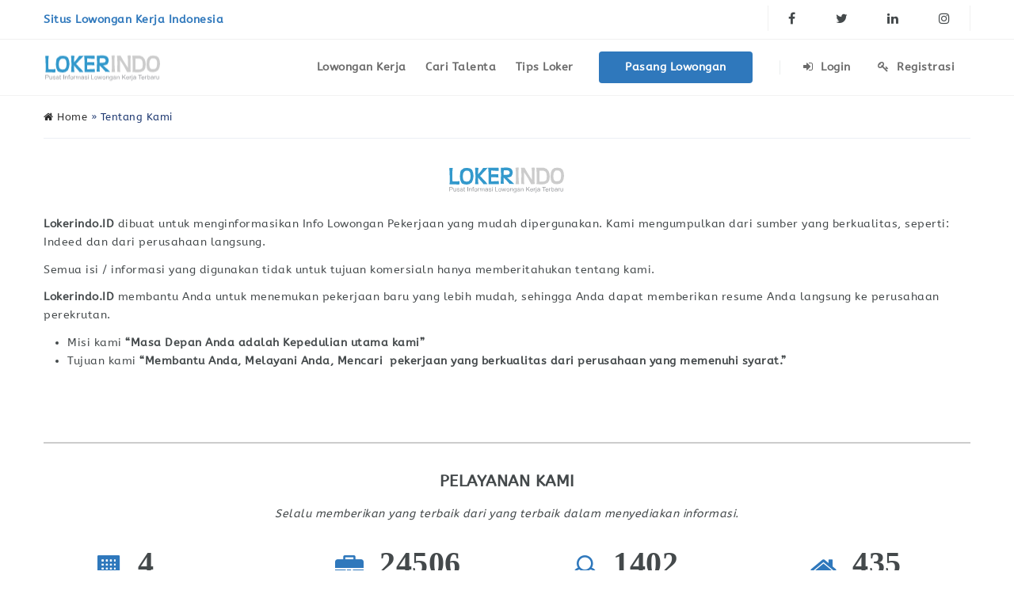

--- FILE ---
content_type: text/html; charset=UTF-8
request_url: https://www.lokerindo.id/tentang-kami
body_size: 11935
content:
<!doctype html>
<html xmlns="http://www.w3.org/1999/xhtml" lang="id-ID">
<head><meta http-equiv="Content-Type" content="text/html; charset=utf-8">
<meta name="theme-color" content="#2f78bc"/>
<meta name="viewport" content="width=device-width, initial-scale=1" />
<meta name="google-site-verification" content="9snFMkFKlM7DTV-pH5de38okpPHdZv03H0wRS2jyRJg">
<meta name="yandex-verification" content="5c2000ef42d5d8f4" />
<link rel="shortcut icon" href="https://www.lokerindo.id/files/2025/12/lokerindo.png" />

	<!-- This site is optimized with the Yoast SEO plugin v14.2 - https://yoast.com/wordpress/plugins/seo/ -->
	<title>Tentang Kami | Lokerindo.ID</title>
	<meta name="description" content="Lokerindo.ID dibuat untuk menginformasikan Info Lowongan Pekerjaan yang mudah dipergunakan. Kami mengumpulkan dari sumber yang berkualitas" />
	<meta name="robots" content="index, follow" />
	<meta name="googlebot" content="index, follow, max-snippet:-1, max-image-preview:large, max-video-preview:-1" />
	<meta name="bingbot" content="index, follow, max-snippet:-1, max-image-preview:large, max-video-preview:-1" />
	<link rel="canonical" href="https://www.lokerindo.id/tentang-kami" />
	<meta property="og:locale" content="id_ID" />
	<meta property="og:type" content="article" />
	<meta property="og:title" content="Tentang Kami | Lokerindo.ID" />
	<meta property="og:description" content="Lokerindo.ID dibuat untuk menginformasikan Info Lowongan Pekerjaan yang mudah dipergunakan. Kami mengumpulkan dari sumber yang berkualitas" />
	<meta property="og:url" content="https://www.lokerindo.id/tentang-kami" />
	<meta property="og:site_name" content="Lokerindo.ID" />
	<meta property="article:publisher" content="https://www.facebook.com/lokerindo.id/" />
	<meta property="article:modified_time" content="2026-01-14T21:58:35+00:00" />
	<meta name="twitter:card" content="summary_large_image" />
	<script type="application/ld+json" class="yoast-schema-graph">{"@context":"https://schema.org","@graph":[{"@type":"Organization","@id":"https://www.lokerindo.id/#organization","name":"Lokerindo.ID","url":"https://www.lokerindo.id/","sameAs":["https://www.facebook.com/lokerindo.id/","https://www.instagram.com/lokerindoid/","https://www.linkedin.com/company/loker-indo"],"logo":{"@type":"ImageObject","@id":"https://www.lokerindo.id/#logo","inLanguage":"id-ID","url":"https://www.lokerindo.id/files/2025/12/lokerindo.jpg","width":300,"height":300,"caption":"Lokerindo.ID"},"image":{"@id":"https://www.lokerindo.id/#logo"}},{"@type":"WebSite","@id":"https://www.lokerindo.id/#website","url":"https://www.lokerindo.id/","name":"Lokerindo.ID","description":"Situs Lowongan Kerja Indonesia","publisher":{"@id":"https://www.lokerindo.id/#organization"},"potentialAction":[{"@type":"SearchAction","target":"https://www.lokerindo.id/?s={search_term_string}","query-input":"required name=search_term_string"}],"inLanguage":"id-ID"},{"@type":"WebPage","@id":"https://www.lokerindo.id/tentang-kami#webpage","url":"https://www.lokerindo.id/tentang-kami","name":"Tentang Kami | Lokerindo.ID","isPartOf":{"@id":"https://www.lokerindo.id/#website"},"datePublished":"2025-12-14T21:52:56+00:00","dateModified":"2026-01-14T21:58:35+00:00","description":"Lokerindo.ID\u00a0dibuat untuk menginformasikan Info Lowongan Pekerjaan yang mudah dipergunakan. Kami mengumpulkan dari sumber yang berkualitas","breadcrumb":{"@id":"https://www.lokerindo.id/tentang-kami#breadcrumb"},"inLanguage":"id-ID","potentialAction":[{"@type":"ReadAction","target":["https://www.lokerindo.id/tentang-kami"]}]},{"@type":"BreadcrumbList","@id":"https://www.lokerindo.id/tentang-kami#breadcrumb","itemListElement":[{"@type":"ListItem","position":1,"item":{"@type":"WebPage","@id":"https://www.lokerindo.id/","url":"https://www.lokerindo.id/","name":"Home"}},{"@type":"ListItem","position":2,"item":{"@type":"WebPage","@id":"https://www.lokerindo.id/tentang-kami","url":"https://www.lokerindo.id/tentang-kami","name":"Tentang Kami"}}]}]}</script>
	<!-- / Yoast SEO plugin. -->


<link rel='dns-prefetch' href='//s.w.org' />
		<script type="text/javascript">
			window._wpemojiSettings = {"baseUrl":"https:\/\/s.w.org\/images\/core\/emoji\/12.0.0-1\/72x72\/","ext":".png","svgUrl":"https:\/\/s.w.org\/images\/core\/emoji\/12.0.0-1\/svg\/","svgExt":".svg","source":{"concatemoji":"https:\/\/www.lokerindo.id\/wp-includes\/js\/wp-emoji-release.min.js?ver=5.4.18"}};
			/*! This file is auto-generated */
			!function(e,a,t){var n,r,o,i=a.createElement("canvas"),p=i.getContext&&i.getContext("2d");function s(e,t){var a=String.fromCharCode;p.clearRect(0,0,i.width,i.height),p.fillText(a.apply(this,e),0,0);e=i.toDataURL();return p.clearRect(0,0,i.width,i.height),p.fillText(a.apply(this,t),0,0),e===i.toDataURL()}function c(e){var t=a.createElement("script");t.src=e,t.defer=t.type="text/javascript",a.getElementsByTagName("head")[0].appendChild(t)}for(o=Array("flag","emoji"),t.supports={everything:!0,everythingExceptFlag:!0},r=0;r<o.length;r++)t.supports[o[r]]=function(e){if(!p||!p.fillText)return!1;switch(p.textBaseline="top",p.font="600 32px Arial",e){case"flag":return s([127987,65039,8205,9895,65039],[127987,65039,8203,9895,65039])?!1:!s([55356,56826,55356,56819],[55356,56826,8203,55356,56819])&&!s([55356,57332,56128,56423,56128,56418,56128,56421,56128,56430,56128,56423,56128,56447],[55356,57332,8203,56128,56423,8203,56128,56418,8203,56128,56421,8203,56128,56430,8203,56128,56423,8203,56128,56447]);case"emoji":return!s([55357,56424,55356,57342,8205,55358,56605,8205,55357,56424,55356,57340],[55357,56424,55356,57342,8203,55358,56605,8203,55357,56424,55356,57340])}return!1}(o[r]),t.supports.everything=t.supports.everything&&t.supports[o[r]],"flag"!==o[r]&&(t.supports.everythingExceptFlag=t.supports.everythingExceptFlag&&t.supports[o[r]]);t.supports.everythingExceptFlag=t.supports.everythingExceptFlag&&!t.supports.flag,t.DOMReady=!1,t.readyCallback=function(){t.DOMReady=!0},t.supports.everything||(n=function(){t.readyCallback()},a.addEventListener?(a.addEventListener("DOMContentLoaded",n,!1),e.addEventListener("load",n,!1)):(e.attachEvent("onload",n),a.attachEvent("onreadystatechange",function(){"complete"===a.readyState&&t.readyCallback()})),(n=t.source||{}).concatemoji?c(n.concatemoji):n.wpemoji&&n.twemoji&&(c(n.twemoji),c(n.wpemoji)))}(window,document,window._wpemojiSettings);
		</script>
		<style type="text/css">
img.wp-smiley,
img.emoji {
	display: inline !important;
	border: none !important;
	box-shadow: none !important;
	height: 1em !important;
	width: 1em !important;
	margin: 0 .07em !important;
	vertical-align: -0.1em !important;
	background: none !important;
	padding: 0 !important;
}
</style>
	<link rel='stylesheet' id='wp-block-library-css'  href='https://www.lokerindo.id/wp-includes/css/dist/block-library/style.min.css?ver=5.4.18' type='text/css' media='all' />
<link rel='stylesheet' id='wc-block-vendors-style-css'  href='https://www.lokerindo.id/data/plugins/woocommerce/packages/woocommerce-blocks/build/vendors-style.css?ver=4.4.3' type='text/css' media='all' />
<link rel='stylesheet' id='wc-block-style-css'  href='https://www.lokerindo.id/data/plugins/woocommerce/packages/woocommerce-blocks/build/style.css?ver=4.4.3' type='text/css' media='all' />
<link rel='stylesheet' id='fep-common-style-css'  href='https://www.lokerindo.id/data/plugins/front-end-pm/assets/css/common-style.css?ver=11.4.5' type='text/css' media='all' />
<style id='fep-common-style-inline-css' type='text/css'>
#fep-wrapper{background-color:;color:#000000;} #fep-wrapper a:not(.fep-button,.fep-button-active) {color:#000080;} .fep-button{background-color:#F0FCFF;color:#000000;} .fep-button:hover,.fep-button-active{background-color:#D3EEF5;color:#000000;} .fep-odd-even > div:nth-child(odd) {background-color:#F2F7FC;} .fep-odd-even > div:nth-child(even) {background-color:#FAFAFA;} .fep-message .fep-message-title-heading, .fep-per-message .fep-message-title{background-color:#F2F7FC;} #fep-content-single-heads .fep-message-head:hover,#fep-content-single-heads .fep-message-head-active{background-color:#D3EEF5;color:#000000;}
</style>
<style id='woocommerce-inline-inline-css' type='text/css'>
.woocommerce form .form-row .required { visibility: visible; }
</style>
<link rel='stylesheet' id='noo-main-style-css'  href='https://www.lokerindo.id/data/themes/lkr/assets/css/noo.css' type='text/css' media='all' />
<link rel='stylesheet' id='noo-woocommerce-css'  href='https://www.lokerindo.id/data/themes/lkr/assets/css/woocommerce.css' type='text/css' media='all' />
<link rel='stylesheet' id='noo-custom-style-css'  href='https://www.lokerindo.id/files/lokerindo/custom.css' type='text/css' media='all' />
<link rel='stylesheet' id='noo-style-css'  href='https://www.lokerindo.id/data/themes/lkr/style.css' type='text/css' media='all' />
<link rel='stylesheet' id='vendor-font-awesome-css-css'  href='https://www.lokerindo.id/data/themes/lkr/framework/vendor/fontawesome/css/font-awesome.min.css?ver=4.2.0' type='text/css' media='all' />
<link rel='stylesheet' id='carousel-css'  href='https://www.lokerindo.id/data/themes/lkr/assets/css/owl.carousel.css?ver=5.4.18' type='text/css' media='all' />
<link rel='stylesheet' id='carousel-theme-css'  href='https://www.lokerindo.id/data/themes/lkr/assets/css/owl.theme.css?ver=5.4.18' type='text/css' media='all' />
<link rel='stylesheet' id='arpw-style-css'  href='https://www.lokerindo.id/data/plugins/advanced-random-posts-widget/assets/css/arpw-frontend.css?ver=5.4.18' type='text/css' media='all' />
<link rel='stylesheet' id='js_composer_front-css'  href='https://www.lokerindo.id/data/plugins/js_composer/assets/css/js_composer.min.css?ver=5.4.5' type='text/css' media='all' />
<link rel='stylesheet' id='vendor-datetimepicker-css'  href='https://www.lokerindo.id/data/themes/lkr/framework/vendor/datetimepicker/jquery.datetimepicker.css?ver=5.4.18' type='text/css' media='all' />
<link rel='stylesheet' id='vendor-chosen-css'  href='https://www.lokerindo.id/data/themes/lkr/framework/vendor/chosen/chosen.css' type='text/css' media='all' />
<link rel='stylesheet' id='vendor-wysihtml5-css-css'  href='https://www.lokerindo.id/data/themes/lkr/framework/vendor/bootstrap-wysihtml5/bootstrap-wysihtml5.css' type='text/css' media='all' />
<link rel='stylesheet' id='jobmonster-fep-css'  href='https://www.lokerindo.id/data/themes/lkr/assets/css/fep.css?ver=5.4.18' type='text/css' media='all' />
<script type='text/javascript' src='https://www.lokerindo.id/wp-includes/js/jquery/jquery.js?ver=1.12.4-wp'></script>
<script type='text/javascript' src='https://www.lokerindo.id/wp-includes/js/jquery/jquery-migrate.min.js?ver=1.4.1'></script>
<script type='text/javascript' src='https://www.lokerindo.id/data/plugins/woocommerce/assets/js/jquery-blockui/jquery.blockUI.min.js?ver=2.70'></script>
<script type='text/javascript'>
/* <![CDATA[ */
var wc_add_to_cart_params = {"ajax_url":"\/wp-admin\/admin-ajax.php","wc_ajax_url":"\/?wc-ajax=%%endpoint%%","i18n_view_cart":"Lihat keranjang","cart_url":"https:\/\/www.lokerindo.id\/cart","is_cart":"","cart_redirect_after_add":"no"};
/* ]]> */
</script>
<script type='text/javascript' src='https://www.lokerindo.id/data/plugins/woocommerce/assets/js/frontend/add-to-cart.min.js?ver=5.1.0'></script>
<script type='text/javascript' src='https://www.lokerindo.id/data/plugins/js_composer/assets/js/vendors/woocommerce-add-to-cart.js?ver=5.4.5'></script>
<script type='text/javascript'>
/* <![CDATA[ */
var noo_readmore = {"lessLink":"Read less","moreLink":"Read more"};
/* ]]> */
</script>
<script type='text/javascript' src='https://www.lokerindo.id/data/themes/lkr/framework/vendor/readmore.min.js'></script>
<script type='text/javascript' src='https://www.lokerindo.id/data/themes/lkr/framework/vendor/modernizr-2.7.1.min.js'></script>
<link rel='https://api.w.org/' href='https://www.lokerindo.id/wp-json/' />
	<noscript><style>.woocommerce-product-gallery{ opacity: 1 !important; }</style></noscript>
	
<!--[if lte IE 9]><link rel="stylesheet" type="text/css" href="https://www.lokerindo.id/data/plugins/js_composer/assets/css/vc_lte_ie9.min.css" media="screen"><![endif]--><noscript><style type="text/css"> .wpb_animate_when_almost_visible { opacity: 1; }</style></noscript>    <style id="noo-custom-css" type="text/css">h1, h2, h3, h4, h5, h6, .h1, .h2, .h3, .h4, .h5, .h6, h1 a, h2 a, h3 a, h4 a, h5 a, h6 a, .h1 a, .h2 a, .h3 a, .h4 a, .h5 a, .h6 a {
}</style>
  <style>
@font-face {
  font-family: 'ABeeZee';
  font-style: normal;
  font-weight: 400;
  src: local('ABeeZee Regular'), local('ABeeZee Regular'), url(/custom-font/lkr.woff2) format('woff2');
  font-display: swap;
}
</style>
<!--[if lt IE 9]>
<script src="https://www.lokerindo.id/data/themes/lkr/framework/vendor/respond.min.js"></script>
<![endif]-->
</head>
<body class="page-template page-template-page-full-width page-template-page-full-width-php page page-id-62 theme-lkr woocommerce-no-js  page-fullwidth full-width-layout wpb-js-composer js-comp-ver-5.4.5 vc_responsive">	
<div class="site"  >	
<header class="noo-header " id="noo-header" >
<div class="noo-topbar">
    <div class="container-boxed max">
                    <div class="noo-topbar-text pull-left"><span class="text-primary">Situs Lowongan Kerja Indonesia</span></div>
                <div class="pull-right">
                            <div class="noo-topbar-social">
                                        <ul>

                                                    <li>
                                <a href="https://www.facebook.com/lokerindo.id/" target="blank_" class="fa fa-facebook">
								<span class="sr-only">Facebook</span>
								</a>								
                            </li>
                        
                        
                                                    <li>
                                <a href="https://x.com/lokerindojob" target="blank_" class="fa fa-twitter">
								<span class="sr-only">Twitter</span>
								</a>								
                            </li>
                        
                                                    <li>
                                <a href="https://www.linkedin.com/company/loker-indo" target="blank_" class="fa fa-linkedin">
								<span class="sr-only">Linkedin</span>
								</a>								
                            </li>
                                                                            <li>
                                <a href="https://www.instagram.com/lokerindoid/" target="blank_" class="fa fa-instagram">
								<span class="sr-only">Instagram</span>
								</a>								
                            </li>
                        
                                                                    </ul>
                </div>
                    </div>
        <div class="clearfix"></div>
    </div>
</div><div class="navbar-wrapper">
	<div class="navbar navbar-default  fixed-top shrinkable" role="navigation">
		<div class="container-boxed max">
			<div class="navbar-header">
								<a class="navbar-toggle collapsed" data-toggle="collapse" data-target=".noo-navbar-collapse" href="#main-navigation">
					<span class="sr-only">Navigasi</span>
					<i class="fa fa-bars"></i>
				</a>
									<a class="navbar-toggle member-navbar-toggle collapsed" data-toggle="collapse" data-target=".noo-user-navbar-collapse" href="#user-navigation">
						<i class="fa fa-user"></i>
					</a>
								<a href="https://www.lokerindo.id/" class="navbar-brand" title="Situs Lowongan Kerja Indonesia">
				<img class="noo-logo-img noo-logo-normal" src="https://www.lokerindo.id/files/2025/12/logo.png" alt="Situs Lowongan Kerja Indonesia" width="150" height="44">				<img class="noo-logo-mobile-img noo-logo-normal" src="https://www.lokerindo.id/files/2025/12/logo.png" alt="Situs Lowongan Kerja Indonesia" width="125" height="36">								</a>
			</div> <!-- / .nav-header -->
							<nav class="collapse navbar-collapse noo-user-navbar-collapse">
					<ul class="navbar-nav sf-menu">
							<li class="menu-item" >
		<a href="https://www.lokerindo.id/akun-user?action=login"><i class="fa fa-sign-in"></i>&nbsp;Login</a>
	</li>
				<li class="menu-item" >
			<a href="https://www.lokerindo.id/akun-user?action=login&mode=register"><i class="fa fa-key"></i> Registrasi</a>
		</li>
								</ul>
				</nav>
						<nav class="collapse navbar-collapse noo-navbar-collapse">
	        <ul id="menu-header" class="navbar-nav sf-menu"><li id="menu-item-11325" class="menu-item menu-item-type-custom menu-item-object-custom menu-item-11325 align-left"><a href="https://www.lokerindo.id/lowongan">Lowongan Kerja</a></li>
<li id="menu-item-11326" class="menu-item menu-item-type-custom menu-item-object-custom menu-item-11326 align-left"><a href="https://www.lokerindo.id/cv-online">Cari Talenta</a></li>
<li id="menu-item-29691" class="menu-item menu-item-type-post_type menu-item-object-page menu-item-29691 align-left"><a href="https://www.lokerindo.id/tips-loker">Tips Loker</a></li>
<li id="nav-menu-item-post-btn" class="menu-item-post-btn"><a href="https://www.lokerindo.id/pasang-lowongan#jform">Pasang Lowongan </a></li>	<li class="menu-item nav-item-member-profile login-link align-center">
		<a href="https://www.lokerindo.id/akun-user?action=login" class="member-links member-login-link"><i class="fa fa-sign-in"></i>&nbsp;Login</a>
			</li>
			<li class="menu-item nav-item-member-profile register-link">
			<a class="member-links member-register-link" href="https://www.lokerindo.id/akun-user?action=login&mode=register"><i class="fa fa-key"></i>&nbsp;Registrasi</a>
					</li>
	</ul>			</nav> <!-- /.navbar-collapse -->
		</div> <!-- /.container-fluid -->
	</div> <!-- / .navbar -->
</div>
</header>
	
<div class="container-boxed max" style="position: relative; z-index: 1;">
<p id="breadcrumbs" style="border-bottom: solid 1px #eceff5; padding: 15px 0px; margin: 0px; text-align: left; line-height: 23px; color: #1a356e; font-size: 13px"><span><span><a href="https://www.lokerindo.id/"><i class="fa fa-home"></i> Home</a> » <span class="breadcrumb_last" aria-current="page">Tentang Kami</span></span></span></p></div>
	
	
<div class="container-wrap">	
	<div class="main-content container-fullwidth">
		<div class="row">
			<div class="noo-main col-md-12" role="main">
				<!-- Begin The loop -->
															<div  class="noo-vc-row row " style="">
<div  class="noo-vc-col col-md-12 " ><div   class="noo-text-block" >

</div></div>
</div><div class="container-boxed max">
<div  class="noo-vc-row row " style=" padding-top: 30px; padding-bottom: 30px;">
<div  class="noo-vc-col col-md-12 " >
	<div  class="wpb_single_image wpb_content_element vc_align_center">
		
		<figure class="wpb_wrapper vc_figure">
			<div class="vc_single_image-wrapper vc_box_rounded  vc_box_border_grey"><img width="150" height="41" src="https://www.lokerindo.id/files/2025/12/logo.png" class="vc_single_image-img attachment-full" alt="Lokerindo.ID" /></div>
		</figure>
	</div>
<hr  class="noo-gap" ><div   class="noo-text-block" >
<p><strong>Lokerindo.ID</strong> dibuat untuk menginformasikan Info Lowongan Pekerjaan yang mudah dipergunakan. Kami mengumpulkan dari sumber yang berkualitas, seperti: Indeed dan dari perusahaan langsung.</p>
<p>Semua isi / informasi yang digunakan tidak untuk tujuan komersialn hanya memberitahukan tentang kami.</p>
<p><strong>Lokerindo.ID</strong> membantu Anda untuk menemukan pekerjaan baru yang lebih mudah, sehingga Anda dapat memberikan resume Anda langsung ke perusahaan perekrutan.</p>
<ul>
<li>Misi kami<strong> “Masa Depan Anda adalah Kepedulian utama kami” </strong></li>
<li>Tujuan kami <strong>“Membantu Anda, Melayani Anda, Mencari  pekerjaan yang berkualitas dari perusahaan yang memenuhi syarat.”</strong></li>
</ul>

</div></div>
</div>
</div><div class="container-boxed max">
<div  class="noo-vc-row row " style="background-color: #ffffff; padding-top: 30px; padding-bottom: 30px;">
<div  class="noo-vc-col col-md-12 " ><div class="noo-separator line separator-align-center"  style=" width: 100%; padding-top: 20px; padding-bottom: 20px;">
  <span class="noo-sep-holder-l"><span style=" border-top-width: 2px;" class="noo-sep-line"></span></span>
  <span class="noo-sep-holder-r"><span style=" border-top-width: 2px;" class="noo-sep-line"></span></span>
</div><div   class="noo-text-block" >
<div class="col-lg-12 col-md-12 col-sm-12 col-xs-12" style="text-align: center;">
<div class="cs-heading">
<h4>PELAYANAN KAMI</h4>
<p><em>Selalu memberikan yang terbaik dari yang terbaik dalam menyediakan informasi.</em></p>
</div>
</div>

</div><div  class="noo-vc-row row " style="">
<div  class="noo-vc-col col-md-3 col-sm-6 " >			<div class="noo-counter-icon clearfix">
					<div class="noo-counter-item">
						<div class="noo-counter-font-icon pull-left">
							<i class="fa fa-building"></i>
						</div>
						<div class="noo-counter-icon-content pull-left">
							<div data-number="4" class="noo-counter">4</div>
							<span class="noo-counter-text">Perusahaan</span>
						</div>
					</div>
			</div>
			</div><div  class="noo-vc-col col-md-3 col-sm-6 " >			<div class="noo-counter-icon clearfix">
					<div class="noo-counter-item">
						<div class="noo-counter-font-icon pull-left">
							<i class="fa fa-solid fa-briefcase"></i>
						</div>
						<div class="noo-counter-icon-content pull-left">
							<div data-number="24506" class="noo-counter">24506</div>
							<span class="noo-counter-text">Lowongan Kerja</span>
						</div>
					</div>
			</div>
			</div><div  class="noo-vc-col col-md-3 col-sm-6 " >			<div class="noo-counter-icon clearfix">
					<div class="noo-counter-item">
						<div class="noo-counter-font-icon pull-left">
							<i class="fa fa-user-o"></i>
						</div>
						<div class="noo-counter-icon-content pull-left">
							<div data-number="1402" class="noo-counter">1402</div>
							<span class="noo-counter-text">Kandidat</span>
						</div>
					</div>
			</div>
			</div><div  class="noo-vc-col col-md-3 col-sm-6 " >			<div class="noo-counter-icon clearfix">
					<div class="noo-counter-item">
						<div class="noo-counter-font-icon pull-left">
							<i class="fa fa-home"></i>
						</div>
						<div class="noo-counter-icon-content pull-left">
							<div data-number="435" class="noo-counter">435</div>
							<span class="noo-counter-text">Resume</span>
						</div>
					</div>
			</div>
			</div>
</div></div>
</div>
</div>
													<!-- End The loop -->
			</div> <!-- /.main -->
		</div><!--/.row-->
	</div><!--/.container-full-->
</div><!--/.container-wrap-->
	

	<div class="colophon wigetized hidden-print">
		<div class="container-boxed max">
			<div class="row">
				<div class="col-md-3 col-sm-6"><div id="nav_menu-2" class="widget widget_nav_menu"><h4 class="widget-title">Tentang Kami</h4><div class="menu-footer-tentang-kami-container"><ul id="menu-footer-tentang-kami" class="menu"><li id="menu-item-2182" class="menu-item menu-item-type-post_type menu-item-object-page current-menu-item page_item page-item-62 current_page_item menu-item-2182 align-left"><a href="https://www.lokerindo.id/tentang-kami" aria-current="page">Tentang Kami</a></li>
<li id="menu-item-2180" class="menu-item menu-item-type-post_type menu-item-object-page menu-item-2180 align-left"><a href="https://www.lokerindo.id/syarat-dan-ketentuan">Syarat dan Ketentuan</a></li>
<li id="menu-item-2179" class="menu-item menu-item-type-post_type menu-item-object-page menu-item-2179 align-left"><a href="https://www.lokerindo.id/disclaimer">Disclaimer</a></li>
<li id="menu-item-2181" class="menu-item menu-item-type-post_type menu-item-object-page menu-item-2181 align-left"><a href="https://www.lokerindo.id/hubungi-kami">Hubungi Kami</a></li>
</ul></div></div></div><div class="col-md-3 col-sm-6"><div id="nav_menu-3" class="widget widget_nav_menu"><h4 class="widget-title">Perusahaan</h4><div class="menu-footer-perusahaan-container"><ul id="menu-footer-perusahaan" class="menu"><li id="menu-item-2183" class="menu-item menu-item-type-post_type menu-item-object-page menu-item-2183 align-left"><a href="https://www.lokerindo.id/pasang-lowongan">Pasang Lowongan</a></li>
<li id="menu-item-11229" class="menu-item menu-item-type-post_type menu-item-object-page menu-item-11229 align-left"><a href="https://www.lokerindo.id/partnership">Partnership</a></li>
</ul></div></div></div><div class="col-md-3 col-sm-6"><div id="nav_menu-4" class="widget widget_nav_menu"><h4 class="widget-title">Pencari Kerja</h4><div class="menu-footer-jobseeker-container"><ul id="menu-footer-jobseeker" class="menu"><li id="menu-item-2184" class="menu-item menu-item-type-post_type menu-item-object-page menu-item-2184 align-left"><a href="https://www.lokerindo.id/buat-cv">Buat CV</a></li>
<li id="menu-item-11250" class="menu-item menu-item-type-post_type menu-item-object-page menu-item-11250 align-left"><a href="https://www.lokerindo.id/tips-cari-kerja">Tips Cari Kerja</a></li>
</ul></div></div></div><div class="col-md-3 col-sm-6"><div id="text-2" class="widget widget_text"><h4 class="widget-title">Sekilas Lokerindo.ID</h4>			<div class="textwidget"><p style="color: #fff;">Dengan mengunjungi website LOKER INDO, melihat, mengakses atau menggunakan salah satu layanan atau informasi yang dibuat, dikumpulkan, disusun atau diserahkan kepada LOKER INDO, Anda setuju untuk terikat dengan Syarat dan Ketentuan Layanan berikut.<br />
<br />
<em><small>Dibuat Oleh LOKER INDO</small></em></p>
</div>
		</div></div>			</div> <!-- /.row -->
		</div> <!-- /.container-boxed -->
	</div> <!-- /.colophon.wigetized -->

	<footer class="colophon site-info">
		<div class="container-full">
			<div class="footer-more">
				<div class="container-boxed">
					<div class="row">
						<div class="col-md-12">
													<div class="noo-bottom-bar-content">
								LOKER INDO © Portal Lowongan Kerja Indonesia 2025							</div>
												</div>
					</div>
				</div>
			</div>
		</div> <!-- /.container-boxed -->
	</footer> <!-- /.colophon.site-info -->
<script async src="https://www.googletagmanager.com/gtag/js?id=GT-P3JX4DW2"></script>
 <script>
   window.dataLayer = window.dataLayer || [];
   function gtag(){dataLayer.push(arguments);}
   gtag('js', new Date());

   gtag('config', 'GT-P3JX4DW2');
 </script>
	<script type="text/javascript">
		(function () {
			var c = document.body.className;
			c = c.replace(/woocommerce-no-js/, 'woocommerce-js');
			document.body.className = c;
		})();
	</script>
	<script type='text/javascript' src='https://www.lokerindo.id/data/plugins/woocommerce/assets/js/js-cookie/js.cookie.min.js?ver=2.1.4'></script>
<script type='text/javascript'>
/* <![CDATA[ */
var woocommerce_params = {"ajax_url":"\/wp-admin\/admin-ajax.php","wc_ajax_url":"\/?wc-ajax=%%endpoint%%"};
/* ]]> */
</script>
<script type='text/javascript' src='https://www.lokerindo.id/data/plugins/woocommerce/assets/js/frontend/woocommerce.min.js?ver=5.1.0'></script>
<script type='text/javascript'>
/* <![CDATA[ */
var wc_cart_fragments_params = {"ajax_url":"\/wp-admin\/admin-ajax.php","wc_ajax_url":"\/?wc-ajax=%%endpoint%%","cart_hash_key":"wc_cart_hash_1d98d4d6b6b7689ea2d9a901a8f77c7f","fragment_name":"wc_fragments_1d98d4d6b6b7689ea2d9a901a8f77c7f","request_timeout":"5000"};
/* ]]> */
</script>
<script type='text/javascript' src='https://www.lokerindo.id/data/plugins/woocommerce/assets/js/frontend/cart-fragments.min.js?ver=5.1.0'></script>
<script type='text/javascript' src='https://www.lokerindo.id/data/themes/lkr/framework/vendor/jquery.touchSwipe.min.js'></script>
<script type='text/javascript' src='https://www.lokerindo.id/data/themes/lkr/framework/vendor/bootstrap.min.js'></script>
<script type='text/javascript' src='https://www.lokerindo.id/data/themes/lkr/framework/vendor/hoverIntent-r7.min.js'></script>
<script type='text/javascript' src='https://www.lokerindo.id/data/themes/lkr/framework/vendor/superfish-1.7.4.min.js'></script>
<script type='text/javascript'>
/* <![CDATA[ */
var nooL10n = {"ajax_url":"\/wp-admin\/admin-ajax.php","home_url":"https:\/\/www.lokerindo.id\/","is_blog":"false","is_archive":"false","is_single":"false","is_companies":"false","is_jobs":"false","is_job":"false","is_resumes":"false","is_resume":"false","is_shop":"false","is_product":"false","marker_icon":"https:\/\/www.lokerindo.id\/data\/themes\/lkr\/assets\/images\/map-marker.png"};
/* ]]> */
</script>
<script type='text/javascript' src='https://www.lokerindo.id/data/themes/lkr/assets/js/min/noo.min.js'></script>
<script type='text/javascript' src='https://www.lokerindo.id/data/themes/lkr/framework/vendor/jquery-validate/jquery.validate.min.js'></script>
<script type='text/javascript' src='https://www.lokerindo.id/data/themes/lkr/assets/js/min/jquery.blockUI.min.js'></script>
<script type='text/javascript'>
/* <![CDATA[ */
var nooMemberL10n = {"ajax_security":"1df6c72341","ajax_url":"\/wp-admin\/admin-ajax.php","confirm_not_agree_term":"Please agree with the Terms of use","confirm_delete":"Are you sure to delete this job?","loadingmessage":"<i class=\"fa fa-spinner fa-spin\"><\/i> Kirim Informasi, Silahkan Tunggu..."};
/* ]]> */
</script>
<script type='text/javascript' src='https://www.lokerindo.id/data/themes/lkr/assets/js/min/member.min.js'></script>
<script type='text/javascript' src='https://www.lokerindo.id/data/themes/lkr/framework/vendor/owl.carousel.min.js'></script>
<script type='text/javascript'>
/* <![CDATA[ */
var wysihtml5L10n = {"normal":"Normal text","h1":"Heading 1","h2":"Heading 2","h3":"Heading 3","h4":"Heading 4","h5":"Heading 5","h6":"Heading 6","bold":"Bold","italic":"Italic","underline":"Underline","small":"Small","unordered":"Unordered list","ordered":"Ordered list","outdent":"Outdent","indent":"Indent","align_left":"Align Left","align_right":"Align Right","align_center":"Align Center","align_justify":"Align Justify","insert_link":"Insert link","cancel":"Cancel","target":"Open link in a new window","insert_image":"Insert image","edit_html":"Edit HTML","black":"Black","silver":"Silver","gray":"Grey","maroon":"Maroon","red":"Red","purple":"Purple","green":"Green","olive":"Olive","navy":"Navy","blue":"Blue","orange":"Orange","stylesheet_rtl":"https:\/\/www.lokerindo.id\/data\/themes\/lkr\/framework\/vendor\/bootstrap-wysihtml5\/stylesheet.css"};
/* ]]> */
</script>
<script type='text/javascript' src='https://www.lokerindo.id/data/themes/lkr/framework/vendor/bootstrap-wysihtml5/bootstrap3-wysihtml5.custom.min.js'></script>
<script type='text/javascript'>
/* <![CDATA[ */
var noo_chosen = {"multiple_text":"Pilih Salah Satu","single_text":"Select an Option","no_result_text":"No results match"};
/* ]]> */
</script>
<script type='text/javascript' src='https://www.lokerindo.id/data/themes/lkr/framework/vendor/chosen/chosen.jquery.min.js'></script>
<script type='text/javascript'>
/* <![CDATA[ */
var datetime = {"lang":"id","rtl":"","January":"Januari","February":"Februari","March":"Maret","April":"April","May":"Mei","June":"Juni","July":"Juli","August":"Agustus","September":"September","October":"Oktober","November":"November","December":"Desember","Sunday":"Minggu","Monday":"Senin","Tuesday":"Selasa","Wednesday":"Rabu","Thursday":"Kamis","Friday":"Jumat","Saturday":"Sabtu"};
/* ]]> */
</script>
<script type='text/javascript' src='https://www.lokerindo.id/data/themes/lkr/framework/vendor/datetimepicker/jquery.datetimepicker.js'></script>
<script type='text/javascript'>
/* <![CDATA[ */
var nooJobL10n = {"ajax_url":"\/wp-admin\/admin-ajax.php","ajax_finishedMsg":"All jobs displayed","validate_messages":{"required":"This field is required.","remote":"Please fix this field.","email":"Please enter a valid email address.","url":"Please enter a valid URL.","date":"Please enter a valid date.","dateISO":"Please enter a valid date (ISO).","number":"Please enter a valid number.","digits":"Please enter only digits.","creditcard":"Please enter a valid credit card number.","equalTo":"Please enter the same value again.","maxlength":"Please enter no more than {0} characters.","minlength":"Please enter at least {0} characters.","rangelength":"Please enter a value between {0} and {1} characters long.","range":"Please enter a value between {0} and {1}.","max":"Please enter a value less than or equal to {0}.","min":"Please enter a value greater than or equal to {0}.","chosen":"Please choose a option","uploadimage":"Please select a image file","extension":"Please upload a valid file extension."},"date_format":"d-m-Y","file_exts":"doc|docx|pdf"};
/* ]]> */
</script>
<script type='text/javascript' src='https://www.lokerindo.id/data/themes/lkr/assets/js/min/job.min.js'></script>
<script type='text/javascript' src='https://www.lokerindo.id/data/plugins/js_composer/assets/js/dist/js_composer_front.min.js?ver=5.4.5'></script>
<script type='text/javascript' src='https://www.lokerindo.id/data/themes/lkr/framework/vendor/easing-1.3.0.min.js'></script>
<script type='text/javascript' src='https://www.lokerindo.id/data/themes/lkr/framework/vendor/jquery.appear.js'></script>
<script type='text/javascript' src='https://www.lokerindo.id/data/themes/lkr/framework/vendor/jquery.countTo.js'></script>
		<div class="memberModalLogin modal fade" tabindex="-1" role="dialog" aria-labelledby="696e2ee81a793_memberModalLoginLabel" aria-hidden="true">
			<div class="modal-dialog modal-member">
		    	<div class="modal-content">
					<div class="modal-header">
				        <button type="button" class="close" data-dismiss="modal" aria-label="Close"><span aria-hidden="true">&times;</span></button>
				        <h4 class="modal-title" id="696e2ee81a793_memberModalLoginLabel">Login</h4>
				     </div>
				      <div class="modal-body">
				        
<form method="POST" style="max-width: 100%; margin: auto" class="noo-ajax-login-form form-horizontal" action="https://www.lokerindo.id/operasional?redirect_to=https%3A%2F%2Fwww.lokerindo.id%2Ftentang-kami%3Flogged_in%3D1">
	<div style="display: none">
		<input type="hidden" name="action" value="noo_ajax_login">
		<input type="hidden" class="security" name="security" value="58f5b33b77" />
	</div>
	<div class="form-group text-center noo-ajax-result" style="display: none"></div>
		
	<div class="form-group row required-field">
		<label for="696e2ee81a7b6_log" class="col-sm-3 control-label">
							Email					</label>
		<div class="col-sm-9">
			<input type="text" class="log form-control" id="696e2ee81a7b6_log" name="log" required value="" placeholder="Email">
		</div>
	</div>
	<div class="form-group row required-field">
		<label for="696e2ee81a7b6_pwd" class="col-sm-3 control-label">Password</label>
		<div class="col-sm-9">
			<input type="password" id="696e2ee81a7b6_pwd" class="pwd form-control" required value="" name="pwd" placeholder="Password">
		</div>
	</div>

	
	<div class="form-group row">
	    <div class="col-sm-9 col-sm-offset-3">
	    	<div class="checkbox">
	    		<div class="form-control-flat"><label class="checkbox"><input type="checkbox" id="696e2ee81a7b6_rememberme" class="rememberme" name="rememberme"  value="forever"><i></i> Ingat Saya</label></div>
		    </div>
		</div>
	</div>
	<div class="form-actions form-group text-center">
	 		 		<input type="hidden" class="redirect_to" name="redirect_to" value="https://www.lokerindo.id/tentang-kami?logged_in=1" />
	 		 	<button type="submit" class="btn btn-primary">Sign In</button>
	 	<div class="login-form-links">
	 		<span><a href="https://www.lokerindo.id/akun-user/forgot-password/"><i class="fa fa-question-circle"></i> Lupa Password?</a></span>
	 			 		<span>Belum memiliki akun? <a href="https://www.lokerindo.id/akun-user?action=login&mode=register" class="member-register-link" >Daftar Sekarang<i class="fa fa-long-arrow-right"></i></a></span>
	 			 	</div>
	 </div>
	 </form>				      </div>
				</div>
			</div>
		</div>
				<div class="memberModalRegister modal fade" tabindex="-1" role="dialog" aria-labelledby="696e2ee81a8f8_memberModalRegisterLabel" aria-hidden="true">
			<div class="modal-dialog modal-member">
		    	<div class="modal-content">
					<div class="modal-header">
				        <button type="button" class="close" data-dismiss="modal" aria-label="Close"><span aria-hidden="true">&times;</span></button>
				        <h4 class="modal-title" id="696e2ee81a8f8_memberModalRegisterLabel">Daftar</h4>
				     </div>
				      <div class="modal-body">
				        	<form class="noo-ajax-register-form form-horizontal" action="https://www.lokerindo.id/akun-user" method="post" id="registerform">
		<div style="display: none">
			<input type="hidden" class="redirect_to" name="redirect_to" value="" />
			<input type="hidden" name="action" value="noo_ajax_register">
			<input type="hidden" class="security" name="security" value="9b08f38375" />
		</div>
		<div class="form-group text-center noo-ajax-result" style="display: none"></div>
							<input type="hidden" id="696e2ee81a925_user_login" name="user_login">
				<div class="form-group row required-field">
			<label for="696e2ee81a925_user_email" class="col-sm-3 control-label">Email</label>
			<div class="col-sm-9">
				<input type="email" class="user_email form-control" id="696e2ee81a925_user_email"  name="user_email" required placeholder="Email">
			</div>
		</div>
		<div class="form-group row required-field">
			<label for="696e2ee81a925_user_password" class="col-sm-3 control-label">Password</label>
			<div class="col-sm-9">
				<input type="password" id="696e2ee81a925_user_password" class="user_password form-control" required value="" name="user_password" placeholder="Password">
			</div>
		</div>
		<div class="form-group row required-field">
			<label for="696e2ee81a925_cuser_password" class="col-sm-3 control-label">Ulangi password anda</label>
			<div class="col-sm-9">
				<input type="password" id="696e2ee81a925_cuser_password" class="cuser_password form-control" required value="" name="cuser_password" placeholder="Ulang Password">
			</div>
		</div>
					<div class="form-group row required-field">
				<label class="col-sm-3 control-label">Anda adalah</label>
				<div class="col-sm-9">
					<div class="form-control-flat">
						<select class="user_role" name="user_role" required>
							<option value="">-Pilih-</option>
							<option value="employer" >Kami adalah Instansi / Perusahaan</option>
							<option value="candidate" >Saya adalah Pencari Kerja / Jobseeker</option>
						</select>
						<i class="fa fa-caret-down"></i>
					</div>
				</div>
			</div>
						<div class="form-group text-center">
							<div class="checkbox account-reg-term">
					<div class="form-control-flat">
						<label class="checkbox">
							<input class="account_reg_term" type="checkbox"  title="Mohon setuju dengan kebijakan ini."><i></i> 
							Saya setuju dengan <a href="https://www.lokerindo.id/syarat-dan-ketentuan" target="_blank">Syarat dan Ketentuan</a>
						</label>
					</div>
				</div>
						<button type="submit" class="btn btn-primary">Daftar</button>
		</div>
	 	<div class="login-form-links">
	 		<span>Sudah memiliki akun? <a href="https://www.lokerindo.id/akun-user?action=login" class="member-login-link" >Masuk Sekarang <i class="fa fa-long-arrow-right"></i></a></span>
	 	</div>
			</form>
				      </div>
				</div>
			</div>
		</div>
		</body>
</html>

--- FILE ---
content_type: text/css
request_url: https://www.lokerindo.id/data/themes/lkr/assets/css/noo.css
body_size: 42820
content:
html {
  /* Menggunakan ABeeZee, dengan sans-serif sebagai cadangan */
  font-family: 'ABeeZee', sans-serif; 
  
  /* Pengaturan yang Anda berikan sebelumnya */
  -ms-text-size-adjust: 100%;
  -webkit-text-size-adjust: 100%;
}
body{margin:0;}
article,
aside,
details,
figcaption,
figure,
footer,
header,
hgroup,
main,
nav,
section,
summary{display:block;}
audio,
canvas,
progress,
video{display:inline-block;vertical-align:baseline;}
audio:not([controls]){display:none;height:0;}
[hidden],
template{display:none;}
a{background:transparent;}
a:active,
a:hover{outline:0;}
abbr[title]{border-bottom:1px dotted;}
b,
strong{font-weight:bold;}
dfn{font-style:italic;}
h1{font-size:2em;margin:0.67em 0;}
mark{background:#ff0;color:#000;}
small{font-size:80%;}
sub,
sup{font-size:75%;line-height:0;position:relative;vertical-align:baseline;}
sup{top:-0.5em;}
sub{bottom:-0.25em;}
img{border:0;}
svg:not(:root){overflow:hidden;}
figure{margin:1em 40px;}
hr{-moz-box-sizing:content-box;box-sizing:content-box;height:0;}
pre{overflow:auto;}
code,
kbd,
pre,
samp{font-family:monospace, monospace;font-size:1em;}
button,
input,
optgroup,
select,
textarea{color:inherit;font:inherit;margin:0;}
button{overflow:visible;}
button,
select{text-transform:none;}
button,
html input[type="button"],
input[type="reset"],
input[type="submit"]{-webkit-appearance:button;cursor:pointer;}
button[disabled],
html input[disabled]{cursor:default;}
button::-moz-focus-inner,
input::-moz-focus-inner{border:0;padding:0;}
input{line-height:normal;}
input[type="checkbox"],
input[type="radio"]{box-sizing:border-box;padding:0;}
input[type="number"]::-webkit-inner-spin-button,
input[type="number"]::-webkit-outer-spin-button{height:auto;}
input[type="search"]{-webkit-appearance:textfield;-moz-box-sizing:content-box;-webkit-box-sizing:content-box;box-sizing:content-box;}
input[type="search"]::-webkit-search-cancel-button,
input[type="search"]::-webkit-search-decoration{-webkit-appearance:none;}
fieldset{border:1px solid #c0c0c0;margin:0 2px;padding:0.35em 0.625em 0.75em;}
legend{border:0;padding:0;}
textarea{overflow:auto;}
optgroup{font-weight:bold;}
table{border-collapse:collapse;border-spacing:0;}
td,
th{padding:0;}
@media print{*{text-shadow:none !important;color:#000 !important;background:transparent !important;box-shadow:none !important;}
a,
a:visited{text-decoration:underline;}
pre,
blockquote{border:1px solid #999;page-break-inside:avoid;}
thead{display:table-header-group;}
tr,
img{page-break-inside:avoid;}
img{max-width:100% !important;}
p,
h2,
h3{orphans:3;widows:3;}
h2,
h3{page-break-after:avoid;}
select{background:#fff !important;}
.navbar{display:none;}
.table td,
.table th{background-color:#fff !important;}
.btn > .caret,
.dropup > .btn > .caret,
.widget_newsletterwidget .newsletter-submit > .caret,
.dropup > .widget_newsletterwidget .newsletter-submit > .caret{border-top-color:#000 !important;}
.label{border:1px solid #000;}
.table{border-collapse:collapse !important;}
.table-bordered th,
.table-bordered td{border:1px solid #ddd !important;}
.timeline-event-content{display:block !important;}
.progress-bar .progress_label{position:relative !important;right:auto !important;left:auto !important;top:auto !important;}
}
@media print{.resume-general{font-size:19px;}
.resume-general .col-sm-3{width:100%;}
.resume-form-general .form-group label.control-label{width:100%;}
.resume-form-general .form-group .col-sm-7{width:100%;}
}
*{-webkit-box-sizing:border-box;-moz-box-sizing:border-box;box-sizing:border-box;}
*:before,
*:after{-webkit-box-sizing:border-box;-moz-box-sizing:border-box;box-sizing:border-box;}
html{font-size:14px;-webkit-tap-highlight-color:rgba(0, 0, 0, 0);-webkit-font-smoothing:antialiased;font-smoothing:antialiased;}
body{font-family:"Droid Serif", serif;font-size:14px;line-height:1.7;color:#44494b;background-color:#ffffff;font-weight:400;font-style:normal;letter-spacing:0.5px;}
input,
button,
select,
textarea{font-family:inherit;font-size:inherit;line-height:inherit;}
a{color:#2e2e2e;text-decoration:none;-webkit-transition:none;-o-transition:none;transition:none;}
a:hover,
a:focus{color:#2f78bc;text-decoration:none;}
figure{margin:0;}
img{vertical-align:middle;border:0;max-width:100%;height:auto;}
.img-responsive,
.thumbnail > img,
.thumbnail a > img,
.carousel-inner > .item > img,
.carousel-inner > .item > a > img{display:block;width:100% \9;max-width:100%;height:auto;}
.img-rounded{border-radius:5px;}
.img-thumbnail{padding:0.2857142857142857em;line-height:1.7;background-color:#ffffff;border:1px solid #dddddd;border-radius:4px;-webkit-transition:all 0.2s ease-in-out;-o-transition:all 0.2s ease-in-out;transition:all 0.2s ease-in-out;display:inline-block;width:100% \9;max-width:100%;height:auto;}
.img-circle{border-radius:50%;}
hr{margin-top:1.6428571428571428em;margin-bottom:1.6428571428571428em;border:0;border-top:1px solid #dedede;}
.sr-only,
.jp-controls a span{position:absolute;width:1px;height:1px;margin:-1px;padding:0;overflow:hidden;clip:rect(0, 0, 0, 0);border:0;}
.sr-only-focusable:active,
.sr-only-focusable:focus{position:static;width:auto;height:auto;margin:0;overflow:visible;clip:auto;}
iframe{width:100%;max-width:100%;}
h1,
h2,
h3,
h4,
h5,
h6,
.h1,
.h2,
.h3,
.h4,
.h5,
.h6{font-family:'ABeeZee', sans-serif;font-weight:bold;line-height:1.2;color:font-style:normal;-webkit-font-smoothing:auto;font-smoothing:auto;}
h1 small,
h2 small,
h3 small,
h4 small,
h5 small,
h6 small,
.h1 small,
.h2 small,
.h3 small,
.h4 small,
.h5 small,
.h6 small,
h1 .small,
h2 .small,
h3 .small,
h4 .small,
h5 .small,
h6 .small,
.h1 .small,
.h2 .small,
.h3 .small,
.h4 .small,
.h5 .small,
.h6 .small{font-weight:normal;line-height:1;color:#777777;}
h1 a,
h2 a,
h3 a,
h4 a,
h5 a,
h6 a,
.h1 a,
.h2 a,
.h3 a,
.h4 a,
.h5 a,
.h6 a{color:#44494b;}
h1 a:hover,
h2 a:hover,
h3 a:hover,
h4 a:hover,
h5 a:hover,
h6 a:hover,
.h1 a:hover,
.h2 a:hover,
.h3 a:hover,
.h4 a:hover,
.h5 a:hover,
.h6 a:hover{color:#2f78bc;text-decoration:none;}
h1,
.h1,
h2,
.h2,
h3,
.h3{margin-top:1.6428571428571428rem;margin-bottom:0.8214285714285714rem;}
h1 small,
.h1 small,
h2 small,
.h2 small,
h3 small,
.h3 small,
h1 .small,
.h1 .small,
h2 .small,
.h2 .small,
h3 .small,
.h3 .small{font-size:65%;}
h4,
.h4,
h5,
.h5,
h6,
.h6{margin-top:0.8214285714285714em;margin-bottom:0.8214285714285714em;}
h4 small,
.h4 small,
h5 small,
.h5 small,
h6 small,
.h6 small,
h4 .small,
.h4 .small,
h5 .small,
.h5 .small,
h6 .small,
.h6 .small{font-size:75%;}
h1,
.h1{font-size:2.5714285714285716em;}
h2,
.h2{font-size:2.142857142857143em;}
h3,
.h3{font-size:1.7142857142857142em;}
h4,
.h4{font-size:1.4285714285714286em;}
h5,
.h5{font-size:1.2857142857142858em;}
h6,
.h6{font-size:14px;}
h1.white,
h2.white,
h3.white,
h4.white,
h5.white{color:white;}
h1.text-shadow,
h2.text-shadow,
h3.text-shadow,
h4.text-shadow,
h5.text-shadow{text-shadow:1px 1px 0 rgba(0, 0, 0, 0.2);}
p{margin:0 0 0.8214285714285714em;}
.lead{margin-bottom:1.6428571428571428em;font-size:16px;font-weight:300;line-height:1.4;}
@media (min-width:768px){.lead{font-size:21px;}
}
cite{font-style:normal;}
mark,
.mark{background-color:#fcf8e3;padding:.2em;}
.text-left{text-align:left;}
.text-right{text-align:right;}
.text-center{text-align:center;}
.text-justify{text-align:justify;}
.text-nowrap{white-space:nowrap;}
.text-lowercase{text-transform:lowercase;}
.text-uppercase{text-transform:uppercase;}
.text-capitalize{text-transform:capitalize;}
.text-muted{color:#777777;}
.text-primary{color:#2f78bc;}
a.text-primary:hover{color:#b48f05;}
.text-success{color:#3c763d;}
a.text-success:hover{color:#2b542c;}
.text-info{color:#31708f;}
a.text-info:hover{color:#245269;}
.text-warning{color:#8a6d3b;}
a.text-warning:hover{color:#66512c;}
.text-danger{color:#a94442;}
a.text-danger:hover{color:#843534;}
.link-alt{color:#2f78bc;border-bottom:1px dashed #2f78bc;}
.bg-primary{color:#fff;background-color:#2f78bc;}
a.bg-primary:hover{background-color:#b48f05;}
.bg-success{background-color:#dff0d8;}
a.bg-success:hover{background-color:#c1e2b3;}
.bg-info{background-color:#d9edf7;}
a.bg-info:hover{background-color:#afd9ee;}
.bg-warning{background-color:#fcf8e3;}
a.bg-warning:hover{background-color:#f7ecb5;}
.bg-danger{background-color:#f2dede;}
a.bg-danger:hover{background-color:#e4b9b9;}
.bg-primary-overlay{background:rgba(230, 183, 6, 0.95);}
.bg-gray-overlay{background:rgba(68, 73, 75, 0.95);}
.page-header{padding-bottom:-0.1785714285714286em;margin:3.2857142857142856em 0 1.6428571428571428em;border-bottom:1px solid #dedede;}
ul,
ol{margin-top:0;margin-bottom:0.8214285714285714em;padding-left:2.142857142857143em;}
ul ul,
ol ul,
ul ol,
ol ol{margin-bottom:0;}
.list-unstyled{padding-left:0;list-style:none;}
.list-inline{padding-left:0;list-style:none;margin-left:-5px;}
.list-inline > li{display:inline-block;padding-left:5px;padding-right:5px;}
dl{margin-top:0;margin-bottom:1.6428571428571428em;}
dt,
dd{line-height:1.7;}
dt{font-weight:bold;}
dd{margin-left:0;}
@media (min-width:768px){.dl-horizontal dt{float:left;width:160px;clear:left;text-align:right;overflow:hidden;text-overflow:ellipsis;white-space:nowrap;}
.dl-horizontal dd{margin-left:180px;}
}
abbr[title],
abbr[data-original-title]{cursor:help;border-bottom:1px dotted #777777;}
.initialism{font-size:90%;text-transform:uppercase;}
blockquote{padding:0.8214285714285714em 1.6428571428571428em;margin:0 0 1.6428571428571428em;font-size:17.5px;border-left:5px solid #dedede;}
blockquote p:last-child,
blockquote ul:last-child,
blockquote ol:last-child{margin-bottom:0;}
blockquote footer,
blockquote small,
blockquote .small{display:block;font-size:80%;line-height:1.7;color:#777777;}
blockquote footer:before,
blockquote small:before,
blockquote .small:before{content:'\2014 \00A0';}
.blockquote-reverse,
blockquote.pull-right{padding-right:15px;padding-left:0;border-right:5px solid #dedede;border-left:0;text-align:right;}
.blockquote-reverse footer:before,
blockquote.pull-right footer:before,
.blockquote-reverse small:before,
blockquote.pull-right small:before,
.blockquote-reverse .small:before,
blockquote.pull-right .small:before{content:'';}
.blockquote-reverse footer:after,
blockquote.pull-right footer:after,
.blockquote-reverse small:after,
blockquote.pull-right small:after,
.blockquote-reverse .small:after,
blockquote.pull-right .small:after{content:'\00A0 \2014';}
blockquote:before,
blockquote:after{content:"";}
address{margin-bottom:1.6428571428571428em;font-style:normal;line-height:1.7;}
.fa-3{font-size:35px !important;}
.fa-3:hover{cursor:pointer !important;}
.container{margin-right:auto;margin-left:auto;padding-left:1.0714285714285714em;padding-right:1.0714285714285714em;}
@media (min-width:768px){.container{width:722.1428571428571px;}
}
@media (min-width:992px){.container{width:942.1428571428571px;}
}
@media (min-width:1200px){.container{width:1172.142857142857px;}
}
.container-fluid{margin-right:auto;margin-left:auto;padding-left:1.0714285714285714em;padding-right:1.0714285714285714em;}
.container-boxed{margin-right:auto;margin-left:auto;padding-left:1.0714285714285714em;padding-right:1.0714285714285714em;}
@media (min-width:768px){.container-boxed{width:96.2%;}
}
@media (min-width:992px){.container-boxed{width:97%;}
}
@media (min-width:1200px){.container-boxed{width:97%;}
}
.container-boxed.max{max-width:1200px;}
.container-boxed.offset{padding-top:100px;padding-bottom:100px;margin:0 auto;}
@media (max-width:767px){.container-boxed{width:100%;}
.container-boxed.max{max-width:100%;}
.container-boxed.offset{padding-top:0;padding-bottom:0;margin:40px auto;}
}
.container-fullwidth{overflow:hidden;width:100%;}
@media (min-width:800px) and (max-width:991px){.container-boxed{width:97%;}
.noo-main{float:left;width:66.66666666666666%;}
.col-md-12.noo-main{width:inherit;float:none;}
.noo-sidebar{float:left;width:33.33333333333333%;}
}
.noo-sidebar-wrap{background:#fff;padding:0;}
@media (max-width:991px){.noo-sidebar-wrap{margin-top:2.142857142857143em;}
}
.row,
.noo-pricing-table{margin-left:-1.0714285714285714em;margin-right:-1.0714285714285714em;}
.noo-vc-row{position:relative;}
.noo-vc-row.bg-image{-webkit-background-size:cover;background-size:cover;background-repeat:no-repeat;}
.noo-vc-row.bg-image .noo-vc-col{position:relative;z-index:1;}
.noo-vc-row.image-repeat{background-repeat:repeat;}
.noo-vc-row.bg-pattern{background-repeat:repeat;}
.noo-vc-row.bg-video{position:relative;overflow:hidden;}
.noo-vc-row.bg-video #big-video-wrap{position:absolute;top:0;left:0;right:0;bottom:0;overflow:hidden;}
.noo-vc-row.bg-video #big-video-wrap .vjs-tech{left:0;margin:0;}
.noo-vc-row.border-top{border-top:1px solid #cccccc;}
.noo-vc-row.border-left{border-left:1px solid #cccccc;}
.noo-vc-row.border-right{border-right:1px solid #cccccc;}
.noo-vc-row.border-bottom{border-bottom:1px solid #cccccc;}
.col-xs-1, .col-sm-1, .col-md-1, .col-lg-1, .col-xs-2, .col-sm-2, .col-md-2, .col-lg-2, .col-xs-3, .col-sm-3, .col-md-3, .col-lg-3, .col-xs-4, .col-sm-4, .col-md-4, .col-lg-4, .col-xs-5, .col-sm-5, .col-md-5, .col-lg-5, .col-xs-6, .col-sm-6, .col-md-6, .col-lg-6, .col-xs-7, .col-sm-7, .col-md-7, .col-lg-7, .col-xs-8, .col-sm-8, .col-md-8, .col-lg-8, .col-xs-9, .col-sm-9, .col-md-9, .col-lg-9, .col-xs-10, .col-sm-10, .col-md-10, .col-lg-10, .col-xs-11, .col-sm-11, .col-md-11, .col-lg-11, .col-xs-12, .col-sm-12, .col-md-12, .col-lg-12{position:relative;min-height:1px;padding-left:1.0714285714285714em;padding-right:1.0714285714285714em;}
.col-xs-1, .col-xs-2, .col-xs-3, .col-xs-4, .col-xs-5, .col-xs-6, .col-xs-7, .col-xs-8, .col-xs-9, .col-xs-10, .col-xs-11, .col-xs-12{float:left;}
.col-xs-12{width:100%;}
.col-xs-11{width:91.66666666666666%;}
.col-xs-10{width:83.33333333333334%;}
.col-xs-9{width:75%;}
.col-xs-8{width:66.66666666666666%;}
.col-xs-7{width:58.333333333333336%;}
.col-xs-6{width:50%;}
.col-xs-5{width:41.66666666666667%;}
.col-xs-4{width:33.33333333333333%;}
.col-xs-3{width:25%;}
.col-xs-2{width:16.666666666666664%;}
.col-xs-1{width:8.333333333333332%;}
.col-xs-pull-12{right:100%;}
.col-xs-pull-11{right:91.66666666666666%;}
.col-xs-pull-10{right:83.33333333333334%;}
.col-xs-pull-9{right:75%;}
.col-xs-pull-8{right:66.66666666666666%;}
.col-xs-pull-7{right:58.333333333333336%;}
.col-xs-pull-6{right:50%;}
.col-xs-pull-5{right:41.66666666666667%;}
.col-xs-pull-4{right:33.33333333333333%;}
.col-xs-pull-3{right:25%;}
.col-xs-pull-2{right:16.666666666666664%;}
.col-xs-pull-1{right:8.333333333333332%;}
.col-xs-pull-0{right:auto;}
.col-xs-push-12{left:100%;}
.col-xs-push-11{left:91.66666666666666%;}
.col-xs-push-10{left:83.33333333333334%;}
.col-xs-push-9{left:75%;}
.col-xs-push-8{left:66.66666666666666%;}
.col-xs-push-7{left:58.333333333333336%;}
.col-xs-push-6{left:50%;}
.col-xs-push-5{left:41.66666666666667%;}
.col-xs-push-4{left:33.33333333333333%;}
.col-xs-push-3{left:25%;}
.col-xs-push-2{left:16.666666666666664%;}
.col-xs-push-1{left:8.333333333333332%;}
.col-xs-push-0{left:auto;}
.col-xs-offset-12{margin-left:100%;}
.col-xs-offset-11{margin-left:91.66666666666666%;}
.col-xs-offset-10{margin-left:83.33333333333334%;}
.col-xs-offset-9{margin-left:75%;}
.col-xs-offset-8{margin-left:66.66666666666666%;}
.col-xs-offset-7{margin-left:58.333333333333336%;}
.col-xs-offset-6{margin-left:50%;}
.col-xs-offset-5{margin-left:41.66666666666667%;}
.col-xs-offset-4{margin-left:33.33333333333333%;}
.col-xs-offset-3{margin-left:25%;}
.col-xs-offset-2{margin-left:16.666666666666664%;}
.col-xs-offset-1{margin-left:8.333333333333332%;}
.col-xs-offset-0{margin-left:0%;}
@media (min-width:768px){.col-sm-1, .col-sm-2, .col-sm-3, .col-sm-4, .col-sm-5, .col-sm-6, .col-sm-7, .col-sm-8, .col-sm-9, .col-sm-10, .col-sm-11, .col-sm-12{float:left;}
.col-sm-12{width:100%;}
.col-sm-11{width:91.66666666666666%;}
.col-sm-10{width:83.33333333333334%;}
.col-sm-9{width:75%;}
.col-sm-8{width:66.66666666666666%;}
.col-sm-7{width:58.333333333333336%;}
.col-sm-6{width:50%;}
.col-sm-5{width:41.66666666666667%;}
.col-sm-4{width:33.33333333333333%;}
.col-sm-3{width:25%;}
.col-sm-2{width:16.666666666666664%;}
.col-sm-1{width:8.333333333333332%;}
.col-sm-pull-12{right:100%;}
.col-sm-pull-11{right:91.66666666666666%;}
.col-sm-pull-10{right:83.33333333333334%;}
.col-sm-pull-9{right:75%;}
.col-sm-pull-8{right:66.66666666666666%;}
.col-sm-pull-7{right:58.333333333333336%;}
.col-sm-pull-6{right:50%;}
.col-sm-pull-5{right:41.66666666666667%;}
.col-sm-pull-4{right:33.33333333333333%;}
.col-sm-pull-3{right:25%;}
.col-sm-pull-2{right:16.666666666666664%;}
.col-sm-pull-1{right:8.333333333333332%;}
.col-sm-pull-0{right:auto;}
.col-sm-push-12{left:100%;}
.col-sm-push-11{left:91.66666666666666%;}
.col-sm-push-10{left:83.33333333333334%;}
.col-sm-push-9{left:75%;}
.col-sm-push-8{left:66.66666666666666%;}
.col-sm-push-7{left:58.333333333333336%;}
.col-sm-push-6{left:50%;}
.col-sm-push-5{left:41.66666666666667%;}
.col-sm-push-4{left:33.33333333333333%;}
.col-sm-push-3{left:25%;}
.col-sm-push-2{left:16.666666666666664%;}
.col-sm-push-1{left:8.333333333333332%;}
.col-sm-push-0{left:auto;}
.col-sm-offset-12{margin-left:100%;}
.col-sm-offset-11{margin-left:91.66666666666666%;}
.col-sm-offset-10{margin-left:83.33333333333334%;}
.col-sm-offset-9{margin-left:75%;}
.col-sm-offset-8{margin-left:66.66666666666666%;}
.col-sm-offset-7{margin-left:58.333333333333336%;}
.col-sm-offset-6{margin-left:50%;}
.col-sm-offset-5{margin-left:41.66666666666667%;}
.col-sm-offset-4{margin-left:33.33333333333333%;}
.col-sm-offset-3{margin-left:25%;}
.col-sm-offset-2{margin-left:16.666666666666664%;}
.col-sm-offset-1{margin-left:8.333333333333332%;}
.col-sm-offset-0{margin-left:0%;}
}
@media (min-width:992px){.col-md-1, .col-md-2, .col-md-3, .col-md-4, .col-md-5, .col-md-6, .col-md-7, .col-md-8, .col-md-9, .col-md-10, .col-md-11, .col-md-12{float:left;}
.col-md-12{width:100%;}
.col-md-11{width:91.66666666666666%;}
.col-md-10{width:83.33333333333334%;}
.col-md-9{width:75%;}
.col-md-8{width:66.66666666666666%;}
.col-md-7{width:58.333333333333336%;}
.col-md-6{width:50%;}
.col-md-5{width:41.66666666666667%;}
.col-md-4{width:33.33333333333333%;}
.col-md-3{width:25%;}
.col-md-2{width:16.666666666666664%;}
.col-md-1{width:8.333333333333332%;}
.col-md-pull-12{right:100%;}
.col-md-pull-11{right:91.66666666666666%;}
.col-md-pull-10{right:83.33333333333334%;}
.col-md-pull-9{right:75%;}
.col-md-pull-8{right:66.66666666666666%;}
.col-md-pull-7{right:58.333333333333336%;}
.col-md-pull-6{right:50%;}
.col-md-pull-5{right:41.66666666666667%;}
.col-md-pull-4{right:33.33333333333333%;}
.col-md-pull-3{right:25%;}
.col-md-pull-2{right:16.666666666666664%;}
.col-md-pull-1{right:8.333333333333332%;}
.col-md-pull-0{right:auto;}
.col-md-push-12{left:100%;}
.col-md-push-11{left:91.66666666666666%;}
.col-md-push-10{left:83.33333333333334%;}
.col-md-push-9{left:75%;}
.col-md-push-8{left:66.66666666666666%;}
.col-md-push-7{left:58.333333333333336%;}
.col-md-push-6{left:50%;}
.col-md-push-5{left:41.66666666666667%;}
.col-md-push-4{left:33.33333333333333%;}
.col-md-push-3{left:25%;}
.col-md-push-2{left:16.666666666666664%;}
.col-md-push-1{left:8.333333333333332%;}
.col-md-push-0{left:auto;}
.col-md-offset-12{margin-left:100%;}
.col-md-offset-11{margin-left:91.66666666666666%;}
.col-md-offset-10{margin-left:83.33333333333334%;}
.col-md-offset-9{margin-left:75%;}
.col-md-offset-8{margin-left:66.66666666666666%;}
.col-md-offset-7{margin-left:58.333333333333336%;}
.col-md-offset-6{margin-left:50%;}
.col-md-offset-5{margin-left:41.66666666666667%;}
.col-md-offset-4{margin-left:33.33333333333333%;}
.col-md-offset-3{margin-left:25%;}
.col-md-offset-2{margin-left:16.666666666666664%;}
.col-md-offset-1{margin-left:8.333333333333332%;}
.col-md-offset-0{margin-left:0%;}
}
@media (min-width:1200px){.col-lg-1, .col-lg-2, .col-lg-3, .col-lg-4, .col-lg-5, .col-lg-6, .col-lg-7, .col-lg-8, .col-lg-9, .col-lg-10, .col-lg-11, .col-lg-12{float:left;}
.col-lg-12{width:100%;}
.col-lg-11{width:91.66666666666666%;}
.col-lg-10{width:83.33333333333334%;}
.col-lg-9{width:75%;}
.col-lg-8{width:66.66666666666666%;}
.col-lg-7{width:58.333333333333336%;}
.col-lg-6{width:50%;}
.col-lg-5{width:41.66666666666667%;}
.col-lg-4{width:33.33333333333333%;}
.col-lg-3{width:25%;}
.col-lg-2{width:16.666666666666664%;}
.col-lg-1{width:8.333333333333332%;}
.col-lg-pull-12{right:100%;}
.col-lg-pull-11{right:91.66666666666666%;}
.col-lg-pull-10{right:83.33333333333334%;}
.col-lg-pull-9{right:75%;}
.col-lg-pull-8{right:66.66666666666666%;}
.col-lg-pull-7{right:58.333333333333336%;}
.col-lg-pull-6{right:50%;}
.col-lg-pull-5{right:41.66666666666667%;}
.col-lg-pull-4{right:33.33333333333333%;}
.col-lg-pull-3{right:25%;}
.col-lg-pull-2{right:16.666666666666664%;}
.col-lg-pull-1{right:8.333333333333332%;}
.col-lg-pull-0{right:auto;}
.col-lg-push-12{left:100%;}
.col-lg-push-11{left:91.66666666666666%;}
.col-lg-push-10{left:83.33333333333334%;}
.col-lg-push-9{left:75%;}
.col-lg-push-8{left:66.66666666666666%;}
.col-lg-push-7{left:58.333333333333336%;}
.col-lg-push-6{left:50%;}
.col-lg-push-5{left:41.66666666666667%;}
.col-lg-push-4{left:33.33333333333333%;}
.col-lg-push-3{left:25%;}
.col-lg-push-2{left:16.666666666666664%;}
.col-lg-push-1{left:8.333333333333332%;}
.col-lg-push-0{left:auto;}
.col-lg-offset-12{margin-left:100%;}
.col-lg-offset-11{margin-left:91.66666666666666%;}
.col-lg-offset-10{margin-left:83.33333333333334%;}
.col-lg-offset-9{margin-left:75%;}
.col-lg-offset-8{margin-left:66.66666666666666%;}
.col-lg-offset-7{margin-left:58.333333333333336%;}
.col-lg-offset-6{margin-left:50%;}
.col-lg-offset-5{margin-left:41.66666666666667%;}
.col-lg-offset-4{margin-left:33.33333333333333%;}
.col-lg-offset-3{margin-left:25%;}
.col-lg-offset-2{margin-left:16.666666666666664%;}
.col-lg-offset-1{margin-left:8.333333333333332%;}
.col-lg-offset-0{margin-left:0%;}
}
.clearfix:before,
.clearfix:after,
.dl-horizontal dd:before,
.dl-horizontal dd:after,
.container:before,
.container:after,
.container-fluid:before,
.container-fluid:after,
.container-boxed:before,
.container-boxed:after,
.container-fullwidth:before,
.container-fullwidth:after,
.row:before,
.row:after,
.panel-body:before,
.panel-body:after,
.navbar:before,
.navbar:after,
.navbar-header:before,
.navbar-header:after,
.navbar-collapse:before,
.navbar-collapse:after,
.sf-menu:before,
.sf-menu:after,
.noo-menu:before,
.noo-menu:after,
.modal-footer:before,
.modal-footer:after,
.nav:before,
.nav:after,
.content:before,
.content:after,
.content-excerpt:before,
.content-excerpt:after,
.content-footer .author-bio:before,
.content-footer .author-bio:after,
.single-noo-portfolio .attribute-list:before,
.single-noo-portfolio .attribute-list:after,
.widget_tag_cloud .tagcloud:before,
.widget_tag_cloud .tagcloud:after,
.widget_product_tag_cloud .tagcloud:before,
.widget_product_tag_cloud .tagcloud:after,
.comments-area > .comment-respond .comment-form-fields:before,
.comments-area > .comment-respond .comment-form-fields:after,
.noo-member .member-info .team-meta:before,
.noo-member .member-info .team-meta:after,
.noo-pricing-table:before,
.noo-pricing-table:after{content:" ";display:table;}
.clearfix:after,
.dl-horizontal dd:after,
.container:after,
.container-fluid:after,
.container-boxed:after,
.container-fullwidth:after,
.row:after,
.panel-body:after,
.navbar:after,
.navbar-header:after,
.navbar-collapse:after,
.sf-menu:after,
.noo-menu:after,
.modal-footer:after,
.nav:after,
.content:after,
.content-excerpt:after,
.content-footer .author-bio:after,
.single-noo-portfolio .attribute-list:after,
.widget_tag_cloud .tagcloud:after,
.widget_product_tag_cloud .tagcloud:after,
.comments-area > .comment-respond .comment-form-fields:after,
.noo-member .member-info .team-meta:after,
.noo-pricing-table:after{clear:both;}
.center-block{display:block;margin-left:auto;margin-right:auto;}
.pull-right{float:right !important;}
.pull-left{float:left !important;}
.text-bold{font-weight:bold !important;}
.text-uppercase{text-transform:uppercase !important;}
.hide{display:none !important;}
.show{display:block !important;}
.invisible{visibility:hidden;}
.text-hide{font:0/0 a;color:transparent;text-shadow:none;background-color:transparent;border:0;}
.hidden{display:none !important;visibility:hidden !important;}
.affix{position:fixed;-webkit-transform:translate3d(0, 0, 0);transform:translate3d(0, 0, 0);}
.close{float:right;font-size:1.5rem;font-weight:bold;line-height:1;color:#000000;text-shadow:0 1px 0 #ffffff;opacity:0.2;filter:alpha(opacity=20);}
.close:hover,
.close:focus{color:#000000;text-decoration:none;cursor:pointer;opacity:0.5;filter:alpha(opacity=50);}
button.close{padding:0;cursor:pointer;background:transparent;border:0;-webkit-appearance:none;}
.fade{opacity:0;-webkit-transition:opacity 0.15s linear;-o-transition:opacity 0.15s linear;transition:opacity 0.15s linear;}
.fade.in{opacity:1;}
.collapse{display:none;}
.collapse.in{display:block;}
tr.collapse.in{display:table-row;}
tbody.collapse.in{display:table-row-group;}
.collapsing{position:relative;height:0;overflow:hidden;-webkit-transition:height 0.35s ease;-o-transition:height 0.35s ease;transition:height 0.35s ease;}
@-ms-viewport{width:device-width;}
.visible-xs,
.visible-sm,
.visible-md,
.visible-lg{display:none !important;}
.visible-xs-block,
.visible-xs-inline,
.visible-xs-inline-block,
.visible-sm-block,
.visible-sm-inline,
.visible-sm-inline-block,
.visible-md-block,
.visible-md-inline,
.visible-md-inline-block,
.visible-lg-block,
.visible-lg-inline,
.visible-lg-inline-block{display:none !important;}
@media (max-width:767px){.visible-xs{display:block !important;}
table.visible-xs{display:table;}
tr.visible-xs{display:table-row !important;}
th.visible-xs,
td.visible-xs{display:table-cell !important;}
}
@media (max-width:767px){.visible-xs-block{display:block !important;}
}
@media (max-width:767px){.visible-xs-inline{display:inline !important;}
}
@media (max-width:767px){.visible-xs-inline-block{display:inline-block !important;}
}
@media (min-width:768px) and (max-width:991px){.visible-sm{display:block !important;}
table.visible-sm{display:table;}
tr.visible-sm{display:table-row !important;}
th.visible-sm,
td.visible-sm{display:table-cell !important;}
}
@media (min-width:768px) and (max-width:991px){.visible-sm-block{display:block !important;}
}
@media (min-width:768px) and (max-width:991px){.visible-sm-inline{display:inline !important;}
}
@media (min-width:768px) and (max-width:991px){.visible-sm-inline-block{display:inline-block !important;}
}
@media (min-width:992px) and (max-width:1199px){.visible-md{display:block !important;}
table.visible-md{display:table;}
tr.visible-md{display:table-row !important;}
th.visible-md,
td.visible-md{display:table-cell !important;}
}
@media (min-width:992px) and (max-width:1199px){.visible-md-block{display:block !important;}
}
@media (min-width:992px) and (max-width:1199px){.visible-md-inline{display:inline !important;}
}
@media (min-width:992px) and (max-width:1199px){.visible-md-inline-block{display:inline-block !important;}
}
@media (min-width:1200px){.visible-lg{display:block !important;}
table.visible-lg{display:table;}
tr.visible-lg{display:table-row !important;}
th.visible-lg,
td.visible-lg{display:table-cell !important;}
}
@media (min-width:1200px){.visible-lg-block{display:block !important;}
}
@media (min-width:1200px){.visible-lg-inline{display:inline !important;}
}
@media (min-width:1200px){.visible-lg-inline-block{display:inline-block !important;}
}
@media (max-width:767px){.hidden-xs{display:none !important;}
}
@media (min-width:768px) and (max-width:991px){.hidden-sm{display:none !important;}
}
@media (min-width:992px) and (max-width:1199px){.hidden-md{display:none !important;}
}
@media (min-width:1200px){.hidden-lg{display:none !important;}
}
.visible-print{display:none !important;}
@media print{.visible-print{display:block !important;}
table.visible-print{display:table;}
tr.visible-print{display:table-row !important;}
th.visible-print,
td.visible-print{display:table-cell !important;}
}
.visible-print-block{display:none !important;}
@media print{.visible-print-block{display:block !important;}
}
.visible-print-inline{display:none !important;}
@media print{.visible-print-inline{display:inline !important;}
}
.visible-print-inline-block{display:none !important;}
@media print{.visible-print-inline-block{display:inline-block !important;}
}
@media print{.hidden-print{display:none !important;}
}
.panel{margin-bottom:1.6428571428571428em;background-color:#ffffff;border:1px solid transparent;border-radius:4px;-webkit-box-shadow:0 1px 1px rgba(0, 0, 0, 0.05);box-shadow:0 1px 1px rgba(0, 0, 0, 0.05);}
.panel-body{padding:15px;}
.panel-heading{padding:10px 15px;border-bottom:1px solid transparent;border-top-right-radius:3px;border-top-left-radius:3px;}
.panel-heading > .dropdown .dropdown-toggle{color:inherit;}
.panel-title{margin-top:0;margin-bottom:0;font-size:1.125rem;color:inherit;}
.panel-title > a{color:inherit;}
.panel-footer{padding:10px 15px;background-color:#f5f5f5;border-top:1px solid #dddddd;border-bottom-right-radius:3px;border-bottom-left-radius:3px;}
.panel > .list-group{margin-bottom:0;}
.panel > .list-group .list-group-item{border-width:1px 0;border-radius:0;}
.panel > .list-group:first-child .list-group-item:first-child{border-top:0;border-top-right-radius:3px;border-top-left-radius:3px;}
.panel > .list-group:last-child .list-group-item:last-child{border-bottom:0;border-bottom-right-radius:3px;border-bottom-left-radius:3px;}
.panel-heading + .list-group .list-group-item:first-child{border-top-width:0;}
.list-group + .panel-footer{border-top-width:0;}
.panel > .table,
.panel > .table-responsive > .table,
.panel > .panel-collapse > .table{margin-bottom:0;}
.panel > .table:first-child,
.panel > .table-responsive:first-child > .table:first-child{border-top-right-radius:3px;border-top-left-radius:3px;}
.panel > .table:first-child > thead:first-child > tr:first-child td:first-child,
.panel > .table-responsive:first-child > .table:first-child > thead:first-child > tr:first-child td:first-child,
.panel > .table:first-child > tbody:first-child > tr:first-child td:first-child,
.panel > .table-responsive:first-child > .table:first-child > tbody:first-child > tr:first-child td:first-child,
.panel > .table:first-child > thead:first-child > tr:first-child th:first-child,
.panel > .table-responsive:first-child > .table:first-child > thead:first-child > tr:first-child th:first-child,
.panel > .table:first-child > tbody:first-child > tr:first-child th:first-child,
.panel > .table-responsive:first-child > .table:first-child > tbody:first-child > tr:first-child th:first-child{border-top-left-radius:3px;}
.panel > .table:first-child > thead:first-child > tr:first-child td:last-child,
.panel > .table-responsive:first-child > .table:first-child > thead:first-child > tr:first-child td:last-child,
.panel > .table:first-child > tbody:first-child > tr:first-child td:last-child,
.panel > .table-responsive:first-child > .table:first-child > tbody:first-child > tr:first-child td:last-child,
.panel > .table:first-child > thead:first-child > tr:first-child th:last-child,
.panel > .table-responsive:first-child > .table:first-child > thead:first-child > tr:first-child th:last-child,
.panel > .table:first-child > tbody:first-child > tr:first-child th:last-child,
.panel > .table-responsive:first-child > .table:first-child > tbody:first-child > tr:first-child th:last-child{border-top-right-radius:3px;}
.panel > .table:last-child,
.panel > .table-responsive:last-child > .table:last-child{border-bottom-right-radius:3px;border-bottom-left-radius:3px;}
.panel > .table:last-child > tbody:last-child > tr:last-child td:first-child,
.panel > .table-responsive:last-child > .table:last-child > tbody:last-child > tr:last-child td:first-child,
.panel > .table:last-child > tfoot:last-child > tr:last-child td:first-child,
.panel > .table-responsive:last-child > .table:last-child > tfoot:last-child > tr:last-child td:first-child,
.panel > .table:last-child > tbody:last-child > tr:last-child th:first-child,
.panel > .table-responsive:last-child > .table:last-child > tbody:last-child > tr:last-child th:first-child,
.panel > .table:last-child > tfoot:last-child > tr:last-child th:first-child,
.panel > .table-responsive:last-child > .table:last-child > tfoot:last-child > tr:last-child th:first-child{border-bottom-left-radius:3px;}
.panel > .table:last-child > tbody:last-child > tr:last-child td:last-child,
.panel > .table-responsive:last-child > .table:last-child > tbody:last-child > tr:last-child td:last-child,
.panel > .table:last-child > tfoot:last-child > tr:last-child td:last-child,
.panel > .table-responsive:last-child > .table:last-child > tfoot:last-child > tr:last-child td:last-child,
.panel > .table:last-child > tbody:last-child > tr:last-child th:last-child,
.panel > .table-responsive:last-child > .table:last-child > tbody:last-child > tr:last-child th:last-child,
.panel > .table:last-child > tfoot:last-child > tr:last-child th:last-child,
.panel > .table-responsive:last-child > .table:last-child > tfoot:last-child > tr:last-child th:last-child{border-bottom-right-radius:3px;}
.panel > .panel-body + .table,
.panel > .panel-body + .table-responsive{border-top:1px solid #cccccc;}
.panel > .table > tbody:first-child > tr:first-child th,
.panel > .table > tbody:first-child > tr:first-child td{border-top:0;}
.panel > .table-bordered,
.panel > .table-responsive > .table-bordered{border:0;}
.panel > .table-bordered > thead > tr > th:first-child,
.panel > .table-responsive > .table-bordered > thead > tr > th:first-child,
.panel > .table-bordered > tbody > tr > th:first-child,
.panel > .table-responsive > .table-bordered > tbody > tr > th:first-child,
.panel > .table-bordered > tfoot > tr > th:first-child,
.panel > .table-responsive > .table-bordered > tfoot > tr > th:first-child,
.panel > .table-bordered > thead > tr > td:first-child,
.panel > .table-responsive > .table-bordered > thead > tr > td:first-child,
.panel > .table-bordered > tbody > tr > td:first-child,
.panel > .table-responsive > .table-bordered > tbody > tr > td:first-child,
.panel > .table-bordered > tfoot > tr > td:first-child,
.panel > .table-responsive > .table-bordered > tfoot > tr > td:first-child{border-left:0;}
.panel > .table-bordered > thead > tr > th:last-child,
.panel > .table-responsive > .table-bordered > thead > tr > th:last-child,
.panel > .table-bordered > tbody > tr > th:last-child,
.panel > .table-responsive > .table-bordered > tbody > tr > th:last-child,
.panel > .table-bordered > tfoot > tr > th:last-child,
.panel > .table-responsive > .table-bordered > tfoot > tr > th:last-child,
.panel > .table-bordered > thead > tr > td:last-child,
.panel > .table-responsive > .table-bordered > thead > tr > td:last-child,
.panel > .table-bordered > tbody > tr > td:last-child,
.panel > .table-responsive > .table-bordered > tbody > tr > td:last-child,
.panel > .table-bordered > tfoot > tr > td:last-child,
.panel > .table-responsive > .table-bordered > tfoot > tr > td:last-child{border-right:0;}
.panel > .table-bordered > thead > tr:first-child > td,
.panel > .table-responsive > .table-bordered > thead > tr:first-child > td,
.panel > .table-bordered > tbody > tr:first-child > td,
.panel > .table-responsive > .table-bordered > tbody > tr:first-child > td,
.panel > .table-bordered > thead > tr:first-child > th,
.panel > .table-responsive > .table-bordered > thead > tr:first-child > th,
.panel > .table-bordered > tbody > tr:first-child > th,
.panel > .table-responsive > .table-bordered > tbody > tr:first-child > th{border-bottom:0;}
.panel > .table-bordered > tbody > tr:last-child > td,
.panel > .table-responsive > .table-bordered > tbody > tr:last-child > td,
.panel > .table-bordered > tfoot > tr:last-child > td,
.panel > .table-responsive > .table-bordered > tfoot > tr:last-child > td,
.panel > .table-bordered > tbody > tr:last-child > th,
.panel > .table-responsive > .table-bordered > tbody > tr:last-child > th,
.panel > .table-bordered > tfoot > tr:last-child > th,
.panel > .table-responsive > .table-bordered > tfoot > tr:last-child > th{border-bottom:0;}
.panel > .table-responsive{border:0;margin-bottom:0;}
.panel-group{margin-bottom:1.6428571428571428em;}
.panel-group .panel{margin-bottom:0;border-radius:4px;}
.panel-group .panel + .panel{margin-top:5px;}
.panel-group .panel-heading{border-bottom:0;}
.panel-group .panel-heading + .panel-collapse > .panel-body{border-top:1px solid #dddddd;}
.panel-group .panel-footer{border-top:0;}
.panel-group .panel-footer + .panel-collapse .panel-body{border-bottom:1px solid #dddddd;}
.panel-default{border-color:#dddddd;}
.panel-default > .panel-heading{color:#333333;background-color:#f5f5f5;border-color:#dddddd;}
.panel-default > .panel-heading + .panel-collapse > .panel-body{border-top-color:#dddddd;}
.panel-default > .panel-heading .badge{color:#f5f5f5;background-color:#333333;}
.panel-default > .panel-footer + .panel-collapse > .panel-body{border-bottom-color:#dddddd;}
.panel-primary{border-color:#2f78bc;}
.panel-primary > .panel-heading{color:#ffffff;background-color:#2f78bc;border-color:#2f78bc;}
.panel-primary > .panel-heading + .panel-collapse > .panel-body{border-top-color:#2f78bc;}
.panel-primary > .panel-heading .badge{color:#2f78bc;background-color:#ffffff;}
.panel-primary > .panel-footer + .panel-collapse > .panel-body{border-bottom-color:#2f78bc;}
.panel-success{border-color:#d6e9c6;}
.panel-success > .panel-heading{color:#3c763d;background-color:#dff0d8;border-color:#d6e9c6;}
.panel-success > .panel-heading + .panel-collapse > .panel-body{border-top-color:#d6e9c6;}
.panel-success > .panel-heading .badge{color:#dff0d8;background-color:#3c763d;}
.panel-success > .panel-footer + .panel-collapse > .panel-body{border-bottom-color:#d6e9c6;}
.panel-info{border-color:#bce8f1;}
.panel-info > .panel-heading{color:#31708f;background-color:#d9edf7;border-color:#bce8f1;}
.panel-info > .panel-heading + .panel-collapse > .panel-body{border-top-color:#bce8f1;}
.panel-info > .panel-heading .badge{color:#d9edf7;background-color:#31708f;}
.panel-info > .panel-footer + .panel-collapse > .panel-body{border-bottom-color:#bce8f1;}
.panel-warning{border-color:#faebcc;}
.panel-warning > .panel-heading{color:#8a6d3b;background-color:#fcf8e3;border-color:#faebcc;}
.panel-warning > .panel-heading + .panel-collapse > .panel-body{border-top-color:#faebcc;}
.panel-warning > .panel-heading .badge{color:#fcf8e3;background-color:#8a6d3b;}
.panel-warning > .panel-footer + .panel-collapse > .panel-body{border-bottom-color:#faebcc;}
.panel-danger{border-color:#ebccd1;}
.panel-danger > .panel-heading{color:#a94442;background-color:#f2dede;border-color:#ebccd1;}
.panel-danger > .panel-heading + .panel-collapse > .panel-body{border-top-color:#ebccd1;}
.panel-danger > .panel-heading .badge{color:#f2dede;background-color:#a94442;}
.panel-danger > .panel-footer + .panel-collapse > .panel-body{border-bottom-color:#ebccd1;}
.well{min-height:20px;padding:19px;margin-bottom:20px;background-color:#f5f5f5;border:1px solid #e3e3e3;border-radius:4px;-webkit-box-shadow:inset 0 1px 1px rgba(0, 0, 0, 0.05);box-shadow:inset 0 1px 1px rgba(0, 0, 0, 0.05);}
.well blockquote{border-color:#ddd;border-color:rgba(0, 0, 0, 0.15);}
.well-lg{padding:24px;border-radius:5px;}
.well-sm{padding:9px;border-radius:3px;}
table{background-color:transparent;}
th{text-align:left;}
.table{width:100%;max-width:100%;margin-bottom:1.6428571428571428em;}
.table > thead > tr > th,
.table > tbody > tr > th,
.table > tfoot > tr > th,
.table > thead > tr > td,
.table > tbody > tr > td,
.table > tfoot > tr > td{padding:0.5714285714285714em;line-height:1.7;vertical-align:top;border-top:1px solid #cccccc;}
.table > thead > tr > th{vertical-align:bottom;border-bottom:2px solid #cccccc;}
.table > caption + thead > tr:first-child > th,
.table > colgroup + thead > tr:first-child > th,
.table > thead:first-child > tr:first-child > th,
.table > caption + thead > tr:first-child > td,
.table > colgroup + thead > tr:first-child > td,
.table > thead:first-child > tr:first-child > td{border-top:0;}
.table > tbody + tbody{border-top:2px solid #cccccc;}
.table .table{background-color:#ffffff;}
.table-condensed > thead > tr > th,
.table-condensed > tbody > tr > th,
.table-condensed > tfoot > tr > th,
.table-condensed > thead > tr > td,
.table-condensed > tbody > tr > td,
.table-condensed > tfoot > tr > td{padding:0.35714285714285715em;}
.table-bordered{border:1px solid #cccccc;}
.table-bordered > thead > tr > th,
.table-bordered > tbody > tr > th,
.table-bordered > tfoot > tr > th,
.table-bordered > thead > tr > td,
.table-bordered > tbody > tr > td,
.table-bordered > tfoot > tr > td{border:1px solid #cccccc;}
.table-bordered > thead > tr > th,
.table-bordered > thead > tr > td{border-bottom-width:2px;}
.table-striped{border:1px solid #cccccc;}
.table-striped > thead{background-color:#2e2e2e;}
.table-striped > thead tr > th{border:1px solid #2e2e2e !important;font-size:18px;font-weight:400;line-height:30px;text-align:center;color:#fff;}
.table-striped > thead tr > th:hover{background-color:#3d3d3d;}
.table-striped > thead > tr > th,
.table-striped > tbody > tr > th,
.table-striped > tfoot > tr > th,
.table-striped > thead > tr > td,
.table-striped > tbody > tr > td,
.table-striped > tfoot > tr > td{text-align:center;border:1px solid #cccccc;}
.table-striped > thead > tr > th,
.table-striped > thead > tr > td{border-bottom-width:1px;}
.table-striped > tbody > tr:nth-child(odd) > td,
.table-striped > tbody > tr:nth-child(odd) > th{background-color:#f5f5f5;}
.table-striped > tbody > tr:nth-child(even) > td,
.table-striped > tbody > tr:nth-child(even) > th{background-color:#fff;}
.table-hover > tbody > tr:hover > td,
.table-hover > tbody > tr:hover > th{background-color:#f5f5f5;}
table col[class*="col-"]{position:static;float:none;display:table-column;}
table td[class*="col-"],
table th[class*="col-"]{position:static;float:none;display:table-cell;}
.table > thead > tr > td.active,
.table > tbody > tr > td.active,
.table > tfoot > tr > td.active,
.table > thead > tr > th.active,
.table > tbody > tr > th.active,
.table > tfoot > tr > th.active,
.table > thead > tr.active > td,
.table > tbody > tr.active > td,
.table > tfoot > tr.active > td,
.table > thead > tr.active > th,
.table > tbody > tr.active > th,
.table > tfoot > tr.active > th{background-color:#f5f5f5;}
.table-hover > tbody > tr > td.active:hover,
.table-hover > tbody > tr > th.active:hover,
.table-hover > tbody > tr.active:hover > td,
.table-hover > tbody > tr:hover > .active,
.table-hover > tbody > tr.active:hover > th{background-color:#e8e8e8;}
.table > thead > tr > td.success,
.table > tbody > tr > td.success,
.table > tfoot > tr > td.success,
.table > thead > tr > th.success,
.table > tbody > tr > th.success,
.table > tfoot > tr > th.success,
.table > thead > tr.success > td,
.table > tbody > tr.success > td,
.table > tfoot > tr.success > td,
.table > thead > tr.success > th,
.table > tbody > tr.success > th,
.table > tfoot > tr.success > th{background-color:#dff0d8;}
.table-hover > tbody > tr > td.success:hover,
.table-hover > tbody > tr > th.success:hover,
.table-hover > tbody > tr.success:hover > td,
.table-hover > tbody > tr:hover > .success,
.table-hover > tbody > tr.success:hover > th{background-color:#d0e9c6;}
.table > thead > tr > td.info,
.table > tbody > tr > td.info,
.table > tfoot > tr > td.info,
.table > thead > tr > th.info,
.table > tbody > tr > th.info,
.table > tfoot > tr > th.info,
.table > thead > tr.info > td,
.table > tbody > tr.info > td,
.table > tfoot > tr.info > td,
.table > thead > tr.info > th,
.table > tbody > tr.info > th,
.table > tfoot > tr.info > th{background-color:#d9edf7;}
.table-hover > tbody > tr > td.info:hover,
.table-hover > tbody > tr > th.info:hover,
.table-hover > tbody > tr.info:hover > td,
.table-hover > tbody > tr:hover > .info,
.table-hover > tbody > tr.info:hover > th{background-color:#c4e3f3;}
.table > thead > tr > td.warning,
.table > tbody > tr > td.warning,
.table > tfoot > tr > td.warning,
.table > thead > tr > th.warning,
.table > tbody > tr > th.warning,
.table > tfoot > tr > th.warning,
.table > thead > tr.warning > td,
.table > tbody > tr.warning > td,
.table > tfoot > tr.warning > td,
.table > thead > tr.warning > th,
.table > tbody > tr.warning > th,
.table > tfoot > tr.warning > th{background-color:#fcf8e3;}
.table-hover > tbody > tr > td.warning:hover,
.table-hover > tbody > tr > th.warning:hover,
.table-hover > tbody > tr.warning:hover > td,
.table-hover > tbody > tr:hover > .warning,
.table-hover > tbody > tr.warning:hover > th{background-color:#faf2cc;}
.table > thead > tr > td.danger,
.table > tbody > tr > td.danger,
.table > tfoot > tr > td.danger,
.table > thead > tr > th.danger,
.table > tbody > tr > th.danger,
.table > tfoot > tr > th.danger,
.table > thead > tr.danger > td,
.table > tbody > tr.danger > td,
.table > tfoot > tr.danger > td,
.table > thead > tr.danger > th,
.table > tbody > tr.danger > th,
.table > tfoot > tr.danger > th{background-color:#f2dede;}
.table-hover > tbody > tr > td.danger:hover,
.table-hover > tbody > tr > th.danger:hover,
.table-hover > tbody > tr.danger:hover > td,
.table-hover > tbody > tr:hover > .danger,
.table-hover > tbody > tr.danger:hover > th{background-color:#ebcccc;}
@media screen and (max-width:767px){.table-responsive{width:100%;margin-bottom:1.2321428571428572em;overflow-y:hidden;overflow-x:auto;-ms-overflow-style:-ms-autohiding-scrollbar;border:1px solid #cccccc;-webkit-overflow-scrolling:touch;}
.table-responsive > .table{margin-bottom:0;}
.table-responsive > .table > thead > tr > th,
.table-responsive > .table > tbody > tr > th,
.table-responsive > .table > tfoot > tr > th,
.table-responsive > .table > thead > tr > td,
.table-responsive > .table > tbody > tr > td,
.table-responsive > .table > tfoot > tr > td{white-space:nowrap;}
.table-responsive > .table-bordered{border:0;}
.table-responsive > .table-bordered > thead > tr > th:first-child,
.table-responsive > .table-bordered > tbody > tr > th:first-child,
.table-responsive > .table-bordered > tfoot > tr > th:first-child,
.table-responsive > .table-bordered > thead > tr > td:first-child,
.table-responsive > .table-bordered > tbody > tr > td:first-child,
.table-responsive > .table-bordered > tfoot > tr > td:first-child{border-left:0;}
.table-responsive > .table-bordered > thead > tr > th:last-child,
.table-responsive > .table-bordered > tbody > tr > th:last-child,
.table-responsive > .table-bordered > tfoot > tr > th:last-child,
.table-responsive > .table-bordered > thead > tr > td:last-child,
.table-responsive > .table-bordered > tbody > tr > td:last-child,
.table-responsive > .table-bordered > tfoot > tr > td:last-child{border-right:0;}
.table-responsive > .table-bordered > tbody > tr:last-child > th,
.table-responsive > .table-bordered > tfoot > tr:last-child > th,
.table-responsive > .table-bordered > tbody > tr:last-child > td,
.table-responsive > .table-bordered > tfoot > tr:last-child > td{border-bottom:0;}
}
fieldset{padding:0;margin:0;border:0;min-width:0;}
legend{display:block;width:100%;padding:0;margin-bottom:1.6428571428571428em;font-size:21px;line-height:inherit;color:#333333;border:0;border-bottom:1px solid #e5e5e5;}
label{display:inline-block;max-width:100%;margin-bottom:5px;font-weight:300;}
.control-label{text-transform:uppercase;margin-bottom:10px;font-weight:bold;line-height:30px;}
input[type="search"]{-webkit-box-sizing:border-box;-moz-box-sizing:border-box;box-sizing:border-box;}
input[type="radio"],
input[type="checkbox"]{margin:0.45em 0 0;margin-top:1px \9;line-height:normal;}
input[type="file"]{display:block;}
input[type="range"]{display:block;width:100%;}
select[multiple],
select[size]{height:auto;}
select option{padding:5px;}
input[type="file"]:focus,
input[type="radio"]:focus,
input[type="checkbox"]:focus{outline:none;}
output{display:block;padding-top:1.4285714285714286em;font-size:14px;line-height:1.7;color:#555555;}
.form-control,
.widget_newsletterwidget .newsletter-email,
.form-group .chosen-container-single,
.form-group .chosen-container-multi .chosen-choices,
.wpcf7-form-control:not(.wpcf7-submit){display:block;width:100%;height:50px;padding:0.42857142857142855em 1.2857142857142856em;font-size:14px;line-height:1.7;color:#555555;background-color:#ffffff;background-image:none;border:1px solid #c3c3c6;border-radius:4px;letter-spacing:0.5px;-webkit-transition:border-color ease-in-out .15s, box-shadow ease-in-out .15s;-o-transition:border-color ease-in-out .15s, box-shadow ease-in-out .15s;transition:border-color ease-in-out .15s, box-shadow ease-in-out .15s;}
.form-control:focus,
.widget_newsletterwidget .newsletter-email:focus,
.wpcf7-form-control:not(.wpcf7-submit):focus{border-color:#484848;outline:0;}
.form-control::-moz-placeholder,
.widget_newsletterwidget .newsletter-email::-moz-placeholder,
.wpcf7-form-control:not(.wpcf7-submit)::-moz-placeholder{color:#c3c3c3;opacity:1;}
.form-control:-ms-input-placeholder,
.widget_newsletterwidget .newsletter-email:-ms-input-placeholder,
.wpcf7-form-control:not(.wpcf7-submit):-ms-input-placeholder{color:#c3c3c3;}
.form-control::-webkit-input-placeholder,
.widget_newsletterwidget .newsletter-email::-webkit-input-placeholder,
.wpcf7-form-control:not(.wpcf7-submit)::-webkit-input-placeholder{color:#c3c3c3;}
.form-control.half,
.widget_newsletterwidget .newsletter-email.half,
.wpcf7-form-control:not(.wpcf7-submit).half{width:47.5%;float:left;}
.form-control.half + .half,
.widget_newsletterwidget .newsletter-email.half + .half,
.wpcf7-form-control:not(.wpcf7-submit).half + .half{margin-left:5%;}
.form-control.half.jform-datepicker_end,
.widget_newsletterwidget .newsletter-email.half.jform-datepicker_end,
.wpcf7-form-control:not(.wpcf7-submit).half.jform-datepicker_end{margin-left:5%;}
.form-control[disabled],
.form-control[readonly],
fieldset[disabled] .form-control,
.widget_newsletterwidget .newsletter-email[disabled],
.widget_newsletterwidget .newsletter-email[readonly],
fieldset[disabled] .widget_newsletterwidget .newsletter-email,
.wpcf7-form-control:not(.wpcf7-submit)[disabled],
.wpcf7-form-control:not(.wpcf7-submit)[readonly],
fieldset[disabled] .wpcf7-form-control:not(.wpcf7-submit){cursor:not-allowed;background-color:#dedede;opacity:1;}
textarea.form-control,
textarea.widget_newsletterwidget .newsletter-email,
textarea.wpcf7-form-control:not(.wpcf7-submit){height:auto;}
.text-placeholder{color:#c3c3c3 !important;}
input[type="search"]{-webkit-appearance:none;}
input[type="date"],
input[type="time"],
input[type="datetime-local"],
input[type="month"]{line-height:50px;line-height:1.7 \0;}
input[type="date"].input-sm,
input[type="time"].input-sm,
input[type="datetime-local"].input-sm,
input[type="month"].input-sm{line-height:30px;}
input[type="date"].input-lg,
input[type="time"].input-lg,
input[type="datetime-local"].input-lg,
input[type="month"].input-lg{line-height:60px;}
.form-group{margin-bottom:20px;position:relative;}
@media (max-width:767px){.form-group{margin-bottom:0.5357142857142857em;}
}
.radio,
.checkbox{position:relative;display:block;min-height:1.6428571428571428em;margin-top:10px;margin-bottom:10px;}
.radio label,
.checkbox label{padding-left:20px;margin-bottom:0;font-weight:normal;cursor:pointer;}
.radio input[type="radio"],
.radio-inline input[type="radio"],
.checkbox input[type="checkbox"],
.checkbox-inline input[type="checkbox"]{margin-left:-20px;margin-top:4px;}
.radio + .radio,
.checkbox + .checkbox{margin-top:-5px;}
.radio-inline,
.checkbox-inline{display:inline-block;padding-left:20px;margin-bottom:0;vertical-align:middle;font-weight:normal;cursor:pointer;}
.radio-inline + .radio-inline,
.checkbox-inline + .checkbox-inline{margin-top:0;margin-left:10px;}
input[type="radio"][disabled],
input[type="checkbox"][disabled],
input[type="radio"].disabled,
input[type="checkbox"].disabled,
fieldset[disabled] input[type="radio"],
fieldset[disabled] input[type="checkbox"]{cursor:not-allowed;}
.radio-inline.disabled,
.checkbox-inline.disabled,
fieldset[disabled] .radio-inline,
fieldset[disabled] .checkbox-inline{cursor:not-allowed;}
.radio.disabled label,
.checkbox.disabled label,
fieldset[disabled] .radio label,
fieldset[disabled] .checkbox label{cursor:not-allowed;}
.input-sm,
.form-horizontal .form-group-sm .form-control,
.form-horizontal .form-group-sm .widget_newsletterwidget .newsletter-email,
.form-horizontal .form-group-sm .wpcf7-form-control:not(.wpcf7-submit){height:30px;padding:0.35714285714285715em 0.7142857142857143em;font-size:0.8571428571428571em;line-height:1.5;border-radius:3px;}
select.input-sm{height:30px;line-height:30px;}
textarea.input-sm,
select[multiple].input-sm{height:auto;}
.input-lg,
.form-horizontal .form-group-lg .form-control,
.form-horizontal .form-group-lg .widget_newsletterwidget .newsletter-email,
.form-horizontal .form-group-lg .wpcf7-form-control:not(.wpcf7-submit){height:60px;padding:0.7142857142857143em 1.1428571428571428em;font-size:1.2857142857142858em;line-height:1.33;border-radius:5px;}
select.input-lg{height:60px;line-height:60px;}
textarea.input-lg,
select[multiple].input-lg{height:auto;}
.has-feedback{position:relative;}
.has-feedback .form-control,
.has-feedback .widget_newsletterwidget .newsletter-email,
.has-feedback .wpcf7-form-control:not(.wpcf7-submit){padding-right:62.5px;}
.form-control-feedback{position:absolute;top:6.642857142857142em;right:0;z-index:2;display:block;width:50px;height:50px;line-height:50px;text-align:center;}
.input-lg + .form-control-feedback{width:60px;height:60px;line-height:60px;}
.input-sm + .form-control-feedback{width:30px;height:30px;line-height:30px;}
.has-success .help-block,
.has-success .control-label,
.has-success .radio,
.has-success .checkbox,
.has-success .radio-inline,
.has-success .checkbox-inline{color:#3c763d;}
.has-success .form-control,
.has-success .widget_newsletterwidget .newsletter-email,
.has-success .wpcf7-form-control:not(.wpcf7-submit){border-color:#3c763d;-webkit-box-shadow:inset 0 1px 1px rgba(0, 0, 0, 0.075);box-shadow:inset 0 1px 1px rgba(0, 0, 0, 0.075);}
.has-success .form-control:focus,
.has-success .widget_newsletterwidget .newsletter-email:focus,
.has-success .wpcf7-form-control:not(.wpcf7-submit):focus{border-color:#2b542c;-webkit-box-shadow:inset 0 1px 1px rgba(0, 0, 0, 0.075), 0 0 6px #67b168;box-shadow:inset 0 1px 1px rgba(0, 0, 0, 0.075), 0 0 6px #67b168;}
.has-success .input-group-addon{color:#3c763d;border-color:#3c763d;background-color:#dff0d8;}
.has-success .form-control-feedback{color:#3c763d;}
.has-warning .help-block,
.has-warning .control-label,
.has-warning .radio,
.has-warning .checkbox,
.has-warning .radio-inline,
.has-warning .checkbox-inline{color:#8a6d3b;}
.has-warning .form-control,
.has-warning .widget_newsletterwidget .newsletter-email,
.has-warning .wpcf7-form-control:not(.wpcf7-submit){border-color:#8a6d3b;-webkit-box-shadow:inset 0 1px 1px rgba(0, 0, 0, 0.075);box-shadow:inset 0 1px 1px rgba(0, 0, 0, 0.075);}
.has-warning .form-control:focus,
.has-warning .widget_newsletterwidget .newsletter-email:focus,
.has-warning .wpcf7-form-control:not(.wpcf7-submit):focus{border-color:#66512c;-webkit-box-shadow:inset 0 1px 1px rgba(0, 0, 0, 0.075), 0 0 6px #c0a16b;box-shadow:inset 0 1px 1px rgba(0, 0, 0, 0.075), 0 0 6px #c0a16b;}
.has-warning .input-group-addon{color:#8a6d3b;border-color:#8a6d3b;background-color:#fcf8e3;}
.has-warning .form-control-feedback{color:#8a6d3b;}
.has-error .help-block,
.has-error .control-label,
.has-error .radio,
.has-error .checkbox,
.has-error .radio-inline,
.has-error .checkbox-inline{color:#a94442;}
.has-error .form-control,
.has-error .widget_newsletterwidget .newsletter-email,
.has-error .wpcf7-form-control:not(.wpcf7-submit){border-color:#a94442;-webkit-box-shadow:inset 0 1px 1px rgba(0, 0, 0, 0.075);box-shadow:inset 0 1px 1px rgba(0, 0, 0, 0.075);}
.has-error .form-control:focus,
.has-error .widget_newsletterwidget .newsletter-email:focus,
.has-error .wpcf7-form-control:not(.wpcf7-submit):focus{border-color:#843534;-webkit-box-shadow:inset 0 1px 1px rgba(0, 0, 0, 0.075), 0 0 6px #ce8483;box-shadow:inset 0 1px 1px rgba(0, 0, 0, 0.075), 0 0 6px #ce8483;}
.has-error .input-group-addon{color:#a94442;border-color:#a94442;background-color:#f2dede;}
.has-error .form-control-feedback{color:#a94442;}
.has-feedback label.sr-only ~ .form-control-feedback,
.has-feedback label.jp-controls a span ~ .form-control-feedback{top:0;}
.help-block{display:block;margin-top:5px;margin-bottom:10px;color:#818a8d;font-size:0.8571428571428571em;}
@media (min-width:768px){.form-inline .form-group{display:inline-block;margin-bottom:0;vertical-align:middle;}
.form-inline .form-control,
.form-inline .widget_newsletterwidget .newsletter-email,
.form-inline .wpcf7-form-control:not(.wpcf7-submit){display:inline-block;vertical-align:middle;}
.form-inline .input-group{display:inline-table;vertical-align:middle;}
.form-inline .input-group .input-group-addon,
.form-inline .input-group .input-group-btn,
.form-inline .input-group .form-control,
.form-inline .input-group .widget_newsletterwidget .newsletter-email,
.form-inline .input-group .wpcf7-form-control:not(.wpcf7-submit){width:auto;}
.form-inline .input-group > .form-control,
.form-inline .input-group > .widget_newsletterwidget .newsletter-email,
.form-inline .input-group > .wpcf7-form-control:not(.wpcf7-submit){width:100%;}
.form-inline .control-label{margin-bottom:0;vertical-align:middle;}
.form-inline .radio,
.form-inline .checkbox{display:inline-block;margin-top:0;margin-bottom:0;vertical-align:middle;}
.form-inline .radio label,
.form-inline .checkbox label{padding-left:0;}
.form-inline .radio input[type="radio"],
.form-inline .checkbox input[type="checkbox"]{position:relative;margin-left:0;}
.form-inline .has-feedback .form-control-feedback{top:0;}
}
.form-horizontal .radio,
.form-horizontal .checkbox,
.form-horizontal .radio-inline,
.form-horizontal .checkbox-inline{margin-top:0;margin-bottom:0;padding-top:0.42857142857142855em;}
.form-horizontal .radio,
.form-horizontal .checkbox{min-height:2.071428571428571em;}
.form-horizontal .form-group:before,
.form-horizontal .form-group:after{content:" ";display:table;}
.form-horizontal .form-group:after{clear:both;}
.form-horizontal .form-group:before,
.form-horizontal .form-group:after{content:" ";display:table;}
.form-horizontal .form-group:after{clear:both;}
.form-horizontal .has-feedback .form-control-feedback{top:0;right:1.0714285714285714em;}
@media (min-width:768px){.form-horizontal .form-group-lg .control-label{padding-top:0.9500000000000001em;}
}
@media (min-width:768px){.form-horizontal .form-group-sm .control-label{padding-top:0.35714285714285715em;}
}
.form-control-flat{position:relative;text-align:left;}
input + .form-control-flat{margin-top:5px;}
.form-control-flat > label{position:relative;display:block;margin:0;}
.form-control-flat .form-control-file-button{float:none;font-weight:300;line-height:50px;margin:0;padding:0 20px;position:absolute;right:4px;top:1px;bottom:1px;background:#fff;}
.form-control-flat .form-control-file{width:100%;min-width:300px;}
.form-control-flat .form-control-file input[type="file"],
.form-control-flat input[type="file"]{-moz-appearance:none;background:none repeat scroll 0 0 #fff;bottom:0;box-shadow:none;cursor:pointer;height:50px;left:0;opacity:0;outline:medium none;padding:0;position:absolute;width:100%;}
.form-control-flat .form-control-file input[readonly],
.form-control-flat input[readonly]{cursor:pointer !important;background:rgba(0, 0, 0, 0) !important;}
.form-control-flat textarea,
.form-control-flat select,
.form-control-flat input{width:100%;height:50px;padding:0.42857142857142855em 1.2857142857142856em;font-size:14px;line-height:1.7;color:#555555;background-color:#ffffff;background-image:none;border:1px solid #cccccc;border-radius:4px;letter-spacing:0.5px;-webkit-transition:border-color ease-in-out .15s, box-shadow ease-in-out .15s;-o-transition:border-color ease-in-out .15s, box-shadow ease-in-out .15s;transition:border-color ease-in-out .15s, box-shadow ease-in-out .15s;appearance:none;-moz-appearance:none;-webkit-appearance:none;background:none repeat scroll 0 0 #fff;border-style:solid;border-width:1px;border-color:#cccccc;box-shadow:none;-moz-box-shadow:none;-webkit-box-shadow:none;display:block;outline:none;padding-right:30px;}
.form-control-flat textarea:focus,
.form-control-flat select:focus,
.form-control-flat input:focus{border-color:#484848;outline:0;}
.form-control-flat textarea::-moz-placeholder,
.form-control-flat select::-moz-placeholder,
.form-control-flat input::-moz-placeholder{color:#c3c3c3;opacity:1;}
.form-control-flat textarea:-ms-input-placeholder,
.form-control-flat select:-ms-input-placeholder,
.form-control-flat input:-ms-input-placeholder{color:#c3c3c3;}
.form-control-flat textarea::-webkit-input-placeholder,
.form-control-flat select::-webkit-input-placeholder,
.form-control-flat input::-webkit-input-placeholder{color:#c3c3c3;}
.form-control-flat textarea[disabled],
.form-control-flat select[disabled],
.form-control-flat input[disabled],
.form-control-flat textarea[readonly],
.form-control-flat select[readonly],
.form-control-flat input[readonly],
fieldset[disabled] .form-control-flat textarea,
fieldset[disabled] .form-control-flat select,
fieldset[disabled] .form-control-flat input{cursor:not-allowed;background-color:#dedede;opacity:1;}
textarea.form-control-flat textarea,
textarea.form-control-flat select,
textarea.form-control-flat input{height:auto;}
.form-control-flat textarea:focus,
.form-control-flat select:focus,
.form-control-flat input:focus{border-color:#484848;outline:0;}
.form-control-flat textarea::-moz-placeholder,
.form-control-flat select::-moz-placeholder,
.form-control-flat input::-moz-placeholder{color:#c3c3c3;opacity:1;}
.form-control-flat textarea:-ms-input-placeholder,
.form-control-flat select:-ms-input-placeholder,
.form-control-flat input:-ms-input-placeholder{color:#c3c3c3;}
.form-control-flat textarea::-webkit-input-placeholder,
.form-control-flat select::-webkit-input-placeholder,
.form-control-flat input::-webkit-input-placeholder{color:#c3c3c3;}
.form-control-flat textarea.half,
.form-control-flat select.half,
.form-control-flat input.half{width:47.5%;float:left;}
.form-control-flat textarea.half + .half,
.form-control-flat select.half + .half,
.form-control-flat input.half + .half{margin-left:5%;}
.form-control-flat textarea.half.jform-datepicker_end,
.form-control-flat select.half.jform-datepicker_end,
.form-control-flat input.half.jform-datepicker_end{margin-left:5%;}
.form-control-flat textarea[disabled],
.form-control-flat select[disabled],
.form-control-flat input[disabled],
.form-control-flat textarea[readonly],
.form-control-flat select[readonly],
.form-control-flat input[readonly],
fieldset[disabled] .form-control-flat textarea,
fieldset[disabled] .form-control-flat select,
fieldset[disabled] .form-control-flat input{cursor:not-allowed;background-color:#dedede;opacity:1;}
textarea.form-control-flat textarea,
textarea.form-control-flat select,
textarea.form-control-flat input{height:auto;}
.form-control-flat select + i{pointer-events:none;position:absolute;right:12px;top:50%;transform:translate(0px, -50%);}
.form-control-flat select[multiple]{height:auto;display:none;}
.form-control-flat > .radio,
.form-control-flat > .checkbox{margin:0;cursor:pointer;display:block;position:relative;padding:0 0 0 30px;}
.form-control-flat > .radio input,
.form-control-flat > .checkbox input{left:-9999px;position:absolute;}
.form-control-flat > .radio i,
.form-control-flat > .checkbox i{background:none repeat scroll 0 0 #fff;border-style:solid;border-width:1px;display:block;height:22px;-webkit-border-radius:4px;border-radius:4px;left:0;outline:medium none;position:absolute;top:0px;border-color:#cccccc;width:22px;color:#2f78bc;}
.form-control-flat > .radio i:after,
.form-control-flat > .checkbox i:after{opacity:0;filter:alpha(opacity=0);-webkit-transition:opacity 0.1s ease 0s;-o-transition:opacity 0.1s ease 0s;transition:opacity 0.1s ease 0s;}
.form-control-flat > .radio input:checked + i:after,
.form-control-flat > .checkbox input:checked + i:after{opacity:1;filter:alpha(opacity=100);}
.form-control-flat .radio{min-height:2.071428571428571em;}
.form-control-flat .radio i{-webkit-border-radius:50%;border-radius:50%;}
.form-control-flat .radio i:after{-webkit-border-radius:50%;border-radius:50%;content:"";height:8px;left:6px;top:6px;width:8px;position:absolute;background:#2f78bc;}
.form-control-flat .checkbox{min-height:2.071428571428571em;}
.form-control-flat .checkbox i:after{content:"\f00c";position:relative;display:inline-block;font-family:"fontawesome";font-style:normal;font-weight:normal;line-height:1;text-decoration:inherit;-webkit-font-smoothing:antialiased;-moz-osx-font-smoothing:grayscale;speak:none;padding-left:5px;opacity:0.5;filter:alpha(opacity=50);}
.form-control-flat .checkbox i:after{height:22px;left:-3px;text-align:center;top:-2px;width:22px;opacity:0;filter:alpha(opacity=0);}
.form-group .dropdown > span{height:50px;line-height:50px;padding:0 20px;display:block;cursor:pointer;border:1px solid #cccccc;-webkit-border-radius:4px;border-radius:4px;overflow:hidden;position:relative;}
.form-group .dropdown > span:before{content:"\f107";position:relative;display:inline-block;font-family:"fontawesome";font-style:normal;font-weight:normal;line-height:1;text-decoration:inherit;-webkit-font-smoothing:antialiased;-moz-osx-font-smoothing:grayscale;speak:none;padding-right:5px;opacity:0.5;filter:alpha(opacity=50);}
.form-group .dropdown > span:before{border-left:1px solid #cccccc;display:block;height:50px;line-height:50px;position:absolute;right:0;text-align:center;width:50px;}
.form-group .dropdown .dropdown-menu{width:100%;border:1px solid #cccccc;padding:0;-webkit-box-shadow:0 3px 5px rgba(0, 0, 0, 0.175);box-shadow:0 3px 5px rgba(0, 0, 0, 0.175);background:#fff;}
.form-group .dropdown .dropdown-menu > li{border-bottom:1px solid #cccccc;padding:0;margin:0;}
.form-group .dropdown .dropdown-menu > li:last-child{border:none;}
.form-group .dropdown .dropdown-menu > li > a{padding-top:10px;padding-bottom:10px;font-weight:inherit;}
.form-group .dropdown .dropdown-menu > li > a:focus,
.form-group .dropdown .dropdown-menu > li > a:hover{background-color:#2f78bc;color:#ffffff;}
.modal-dialog .noo-recaptcha .col-sm-3,
.noo-company-contact-form .noo-recaptcha .col-sm-3{display:none;}
.noo-company-contact-form .input-icon{position:relative;display:block;}
.noo-company-contact-form .form-group .form-control,
.noo-company-contact-form .form-group .widget_newsletterwidget .newsletter-email,
.noo-company-contact-form .form-group .wpcf7-form-control:not(.wpcf7-submit){padding-left:50px;font-style:italic;}
.noo-company-contact-form .form-group .fa:before{position:absolute;top:17px;left:20px;font-size:16px;color:#44494b;}
.noo-company-contact-form .form-group .fa textarea{padding-top:12px;}
.noo-company-contact-form .form-actions{margin-top:20px;padding-top:0;border-top:0;}
@media (min-width:992px){select.form-control-chosen{overflow:hidden;color:#fff;}
}
.wp-editor-wrap .button{font-family:'ABeeZee', sans-serif;background:#2f78bc !important;box-shadow:none!important;color:#fff!important;}
.wp-switch-editor{font-family:'ABeeZee', sans-serif !important;}
.wp-editor-container{border:1px solid #ccc;}
.btn,
.content-footer .content-tags a,
.widget_tag_cloud .tagcloud a,
.widget_product_tag_cloud .tagcloud a,
.widget_newsletterwidget .newsletter-submit{display:inline-block;margin-bottom:0;font-weight:400;text-align:center;vertical-align:middle;cursor:pointer;background-image:none;border:1px solid transparent;white-space:nowrap;font-family:'ABeeZee', sans-serif;padding:0.7142857142857143em 2.2857142857142856em;font-size:14px;line-height:1;border-radius:4px;-webkit-user-select:none;-moz-user-select:none;-ms-user-select:none;user-select:none;-webkit-transition:border-color color 0.2s ease;-o-transition:border-color color 0.2s ease;transition:border-color color 0.2s ease;}
.btn:focus,
.btn:active:focus,
.btn.active:focus,
.widget_newsletterwidget .newsletter-submit:focus,
.widget_newsletterwidget .newsletter-submit:active:focus,
.widget_newsletterwidget .newsletter-submit.active:focus{outline:none;}
.btn:hover,
.btn:focus,
.widget_newsletterwidget .newsletter-submit:hover,
.widget_newsletterwidget .newsletter-submit:focus{color:#44494b;text-decoration:none;}
.btn:active,
.btn.active,
.widget_newsletterwidget .newsletter-submit:active,
.widget_newsletterwidget .newsletter-submit.active{outline:0;background-image:none;}
.btn.disabled,
.btn[disabled],
fieldset[disabled] .btn,
.widget_newsletterwidget .newsletter-submit.disabled,
.widget_newsletterwidget .newsletter-submit[disabled],
fieldset[disabled] .widget_newsletterwidget .newsletter-submit{cursor:not-allowed;pointer-events:none;opacity:0.65;filter:alpha(opacity=65);-webkit-box-shadow:none;box-shadow:none;}
.btn.square,
.widget_newsletterwidget .newsletter-submit.square{border-radius:0;}
.btn.pill,
.widget_newsletterwidget .newsletter-submit.pill{border-radius:100em;}
.btn.rounded,
.widget_newsletterwidget .newsletter-submit.rounded{border-radius:0.225em;}
.btn.btn-white,
.widget_newsletterwidget .newsletter-submit.btn-white{background-color:transparent;border:1px solid #ffffff;color:#ffffff;-webkit-transition:all 0.2 ease;-o-transition:all 0.2 ease;transition:all 0.2 ease;}
.btn.btn-white:hover,
.widget_newsletterwidget .newsletter-submit.btn-white:hover{background-color:rgba(255, 255, 255, 0.6);border-color:rgba(255, 255, 255, 0.6);opacity:1;color:#57666e;}
.btn.btn-white:hover > i,
.widget_newsletterwidget .newsletter-submit.btn-white:hover > i{color:#57666e !important;}
.btn.btn-black,
.widget_newsletterwidget .newsletter-submit.btn-black{background:none repeat scroll 0 0 #333333;color:white;}
.btn.btn-black:hover,
.widget_newsletterwidget .newsletter-submit.btn-black:hover{background-color:#2b2b2b;}
.btn i,
.widget_newsletterwidget .newsletter-submit i{margin-right:10px;}
.btn.icon-right i,
.widget_newsletterwidget .newsletter-submit.icon-right i{padding-left:10px;padding-right:0px;}
.pressable,
.widget_newsletterwidget .newsletter-submit{text-shadow:0 1px 1px rgba(0, 0, 0, 0.1);-webkit-box-shadow:inset 0 -2px rgba(0, 0, 0, 0.12);box-shadow:inset 0 -2px rgba(0, 0, 0, 0.12);border-color:rgba(255, 255, 255, 0.1);-webkit-transition:box-shadow .1s ease-in-out,background-color .2s ease-in-out, transform .1s ease-in-out;-o-transition:box-shadow .1s ease-in-out,background-color .2s ease-in-out, transform .1s ease-in-out;transition:box-shadow .1s ease-in-out,background-color .2s ease-in-out, transform .1s ease-in-out;}
.pressable:active,
.widget_newsletterwidget .newsletter-submit:active{outline:none;-webkit-box-shadow:inset rgba(255,255,255,0.6) 0 0.3em .3em, inset rgba(0,0,0,0.2) 0 -0.1em .3em,rgba(0,0,0,0.4) 0 .1em 1px,rgba(0,0,0,0.2) 0 .2em 6px;box-shadow:inset rgba(255,255,255,0.6) 0 0.3em .3em, inset rgba(0,0,0,0.2) 0 -0.1em .3em,rgba(0,0,0,0.4) 0 .1em 1px,rgba(0,0,0,0.2) 0 .2em 6px;-webkit-transform:translate(0, 0.2em);-ms-transform:translate(0, 0.2em);-o-transform:translate(0, 0.2em);transform:translate(0, 0.2em);}
.btn-default,
.content-footer .content-tags a,
.widget_tag_cloud .tagcloud a,
.widget_product_tag_cloud .tagcloud a{color:#44494b;background-color:#ebeeef;border-color:#ebeeef;}
.btn-default:hover,
.btn-default:focus,
.btn-default:active,
.btn-default.active,
.open > .dropdown-toggle.btn-default{opacity:0.8;filter:alpha(opacity=80);color:#44494b;background-color:#ebeeef;border-color:#ebeeef;}
.btn-primary,
.widget_newsletterwidget .newsletter-submit{color:#ffffff;background-color:#2f78bc;border-color:transparent;}
.btn-primary:hover,
.btn-primary:focus,
.btn-primary:active,
.btn-primary.active,
.open > .dropdown-toggle.btn-primary,
.widget_newsletterwidget .newsletter-submit:hover,
.widget_newsletterwidget .newsletter-submit:focus,
.widget_newsletterwidget .newsletter-submit:active,
.widget_newsletterwidget .newsletter-submit.active,
.open > .dropdown-toggle.widget_newsletterwidget .newsletter-submit{opacity:0.8;filter:alpha(opacity=80);color:#ffffff;background-color:#2f78bc;border-color:transparent;}
.btn-success{color:#44494b;background-color:#5cb85c;border-color:#4cae4c;}
.btn-success:hover,
.btn-success:focus,
.btn-success:active,
.btn-success.active,
.open > .dropdown-toggle.btn-success{opacity:0.8;filter:alpha(opacity=80);color:#44494b;background-color:#5cb85c;border-color:#4cae4c;}
.btn-info{color:#44494b;background-color:#5bc0de;border-color:#46b8da;}
.btn-info:hover,
.btn-info:focus,
.btn-info:active,
.btn-info.active,
.open > .dropdown-toggle.btn-info{opacity:0.8;filter:alpha(opacity=80);color:#44494b;background-color:#5bc0de;border-color:#46b8da;}
.btn-warning{color:#44494b;background-color:#f0ad4e;border-color:#eea236;}
.btn-warning:hover,
.btn-warning:focus,
.btn-warning:active,
.btn-warning.active,
.open > .dropdown-toggle.btn-warning{opacity:0.8;filter:alpha(opacity=80);color:#44494b;background-color:#f0ad4e;border-color:#eea236;}
.btn-danger{color:#44494b;background-color:#d9534f;border-color:#d43f3a;}
.btn-danger:hover,
.btn-danger:focus,
.btn-danger:active,
.btn-danger.active,
.open > .dropdown-toggle.btn-danger{opacity:0.8;filter:alpha(opacity=80);color:#44494b;background-color:#d9534f;border-color:#d43f3a;}
.btn-link{color:#2e2e2e;font-weight:normal;cursor:pointer;border-radius:0;}
.btn-link,
.btn-link:active,
.btn-link[disabled],
fieldset[disabled] .btn-link{background-color:transparent;-webkit-box-shadow:none;box-shadow:none;}
.btn-link,
.btn-link:hover,
.btn-link:focus,
.btn-link:active{border-color:transparent;}
.btn-link:hover,
.btn-link:focus{color:#2f78bc;text-decoration:none;background-color:transparent;}
.btn-link[disabled]:hover,
fieldset[disabled] .btn-link:hover,
.btn-link[disabled]:focus,
fieldset[disabled] .btn-link:focus{color:#777777;text-decoration:none;}
.btn-lg{padding:0.7142857142857143em 2.2857142857142856em;font-size:1.2857142857142858em;line-height:1;border-radius:5px;}
.btn-sm{padding:0.35714285714285715em 1.4285714285714286em;font-size:0.8571428571428571em;line-height:1;border-radius:3px;}
.btn-xs{padding:0.07142857142857142em 0.7142857142857143em;font-size:0.8571428571428571em;line-height:1;border-radius:3px;}
.btn-block{display:block;width:100%;padding-left:0;padding-right:0;}
.btn-block + .btn-block{margin-top:5px;}
input[type="submit"].btn-block,
input[type="reset"].btn-block,
input[type="button"].btn-block{width:100%;}
.thumbnail{display:block;padding:0.2857142857142857em;margin-bottom:1.6428571428571428em;line-height:1.7;background-color:#ffffff;border:1px solid #dddddd;border-radius:4px;-webkit-transition:all 0.2s ease-in-out;-o-transition:all 0.2s ease-in-out;transition:all 0.2s ease-in-out;}
.thumbnail > img,
.thumbnail a > img{margin-left:auto;margin-right:auto;}
a.thumbnail:hover,
a.thumbnail:focus,
a.thumbnail.active{border-color:#2e2e2e;}
.thumbnail .caption{padding:0.6428571428571429em;color:#44494b;}
.caret{display:inline-block;width:0;height:0;margin-left:2px;vertical-align:middle;border-top:4px solid;border-right:4px solid transparent;border-left:4px solid transparent;}
.dropdown{position:relative;}
.dropdown-toggle:focus{outline:0;}
.dropdown-menu{position:absolute;top:100%;left:0;z-index:1000;display:none;float:left;min-width:160px;padding:5px 0;margin:2px 0 0;list-style:none;font-size:14px;text-align:left;background-color:#ffffff;border:1px solid #cccccc;border:1px solid rgba(0, 0, 0, 0.15);border-radius:4px;-webkit-box-shadow:0 6px 12px rgba(0, 0, 0, 0.175);box-shadow:0 6px 12px rgba(0, 0, 0, 0.175);background-clip:padding-box;}
.dropdown-menu.pull-right{right:0;left:auto;}
.dropdown-menu .divider{height:1px;margin:-0.1785714285714286em 0;overflow:hidden;background-color:#e5e5e5;}
.dropdown-menu > li > a{display:block;padding:3px 20px;clear:both;font-weight:normal;line-height:1.7;color:#333333;white-space:nowrap;}
.dropdown-menu > li > a:hover,
.dropdown-menu > li > a:focus{text-decoration:none;color:#262626;background-color:#f5f5f5;}
.dropdown-menu > .active > a,
.dropdown-menu > .active > a:hover,
.dropdown-menu > .active > a:focus{color:#ffffff;text-decoration:none;outline:0;background-color:#2f78bc;}
.dropdown-menu > .disabled > a,
.dropdown-menu > .disabled > a:hover,
.dropdown-menu > .disabled > a:focus{color:#777777;}
.dropdown-menu > .disabled > a:hover,
.dropdown-menu > .disabled > a:focus{text-decoration:none;background-color:transparent;background-image:none;filter:progid:DXImageTransform.Microsoft.gradient(enabled = false);cursor:not-allowed;}
.open > .dropdown-menu{display:block;}
.open > a{outline:0;}
.dropdown-menu-right{left:auto;right:0;}
.dropdown-menu-left{left:0;right:auto;}
.dropdown-header{display:block;padding:3px 20px;font-size:0.8571428571428571em;line-height:1.7;color:#777777;white-space:nowrap;}
.dropdown-backdrop{position:fixed;left:0;right:0;bottom:0;top:0;z-index:990;}
.pull-right > .dropdown-menu{right:0;left:auto;}
.dropup .caret,
.navbar-fixed-bottom .dropdown .caret{border-top:0;border-bottom:4px solid;content:"";}
.dropup .dropdown-menu,
.navbar-fixed-bottom .dropdown .dropdown-menu{top:auto;bottom:100%;margin-bottom:1px;}
@media (min-width:768px){.navbar-right .dropdown-menu{left:auto;right:0;}
.navbar-right .dropdown-menu-left{left:0;right:auto;}
}
.navbar{position:relative;z-index:1000;background-color:#ffffff;}
.navbar .container,
.navbar .container-fluid,
.navbar .container-boxed{position:relative;}
@media (min-width:992px){.navbar-header{float:left;}
}
.navbar-collapse{float:right;}
@media (max-width:991px){.navbar-collapse{float:none;clear:both;}
}
@media (min-width:992px){.navbar-collapse{width:auto;}
.navbar-collapse.collapse{display:block !important;height:auto !important;padding-bottom:0;overflow:visible !important;}
}
.fixed-top{-webkit-transition:all 0.3s ease;-o-transition:all 0.3s ease;transition:all 0.3s ease;}
@media (min-width:992px){.navbar-fixed-top{position:fixed;right:0;left:0;z-index:1030;background-color:#ffffff;}
.navbar-fixed-top.bg-transparent{background-color:#ffffff;}
}
body.boxed-layout .navbar-fixed-top{margin-right:auto;margin-left:auto;width:90%;max-width:1200px;}
body.nice-scroll:not(.boxed-layout) .navbar-fixed-top{padding-right:10px;}
body.boxed-layout.nice-scroll .navbar-fixed-top{width:90%;width:-webkit-calc(90% - 10px);width:-moz-calc(90% - 10px);width:calc(90% - 10px);left:-10px;}
.navbar-fixed-top{top:0;}
@media (min-width:992px){.navbar-fixed-top.navbar-shrink{-webkit-animation-fill-mode:both;animation-fill-mode:both;}
.navbar-fixed-top.navbar-shrink .navbar-brand{padding:0;}
.navbar-fixed-top.navbar-shrink .navbar-brand .noo-logo-img,
.navbar-fixed-top.navbar-shrink .navbar-brand .noo-logo-mobile-img{top:50%;transform:translateY(-50%);-webkit-transform:translateY(-50%);position:relative;vertical-align:top;}
}
.navbar-brand{float:left;font-family:"Droid Serif", serif;font-weight:700;font-style:normal;font-size:30px;height:70px;line-height:70px;}
.navbar-brand,
.navbar-brand:hover{color:#44494b;}
.navbar-brand:hover,
.navbar-brand:focus{text-decoration:none;}
.navbar-brand img{max-height:70px;vertical-align:baseline;}
.navbar-brand .noo-logo-img,
.navbar-brand .noo-logo-mobile-img{top:50%;transform:translateY(-50%);-webkit-transform:translateY(-50%);position:relative;vertical-align:middle;}
.navbar-brand .noo-logo-img{display:block;}
.navbar-brand .noo-logo-mobile-img,
.navbar-brand .noo-logo-floating{display:none;}
@media (max-width:991px){.navbar-brand .noo-logo-img{display:none;}
.navbar-brand .noo-logo-mobile-img{display:block;}
}
.navbar-fixed-top .navbar-brand .noo-logo-img,
.navbar-fixed-top .navbar-brand .noo-logo-mobile-img{top:50%;transform:translateY(-50%);-webkit-transform:translateY(-50%);position:relative;vertical-align:baseline;}
.navbar-toggle{position:relative;float:right;font-size:25px;line-height:70px;height:70px;display:table;padding:0 15px;border-radius:4px;background-image:none;cursor:pointer;}
.navbar-toggle .navbar-toggle-icon-bars{display:inline-block;}
.navbar-toggle .navbar-toggle-icon-bars .icon-bar{display:block;width:30px;height:3px;-webkit-border-radius:2px;border-radius:2px;background-color:#2e2e2e;}
.navbar-toggle .icon-bar + .icon-bar{margin-top:5px;}
.navbar-toggle:hover{text-decoration:none;}
@media (min-width:992px){.navbar-toggle{display:none;}
}
.sf-menu,
.noo-menu,
.sf-menu *,
.noo-menu *{margin:0;padding:0;list-style:none;}
.sf-menu a,
.noo-menu a{display:block;position:relative;text-decoration:none;}
.sf-menu > li,
.noo-menu > li{display:inline-block;}
@media (max-width:991px){.sf-menu > li,
.noo-menu > li{display:block;}
}
.sf-menu li,
.noo-menu li{position:relative;}
.sf-menu li:hover > ul.sub-menu,
.noo-menu li:hover > ul.sub-menu,
.sf-menu li .sfHover > ul.sub-menu,
.noo-menu li .sfHover > ul.sub-menu{display:block;}
.sf-menu li.divider,
.noo-menu li.divider{background-color:#f2f2f2;height:1px;margin:9px 0;overflow:hidden;}
.sf-menu li > a > .fa,
.noo-menu li > a > .fa{margin-right:5px;}
.sf-menu ul.sub-menu,
.noo-menu ul.sub-menu{position:absolute;display:none;top:auto;left:auto;width:auto;min-width:200px;}
.noo-menu li > a{color:#2e2e2e;padding:15px 18px;}
.noo-menu li > a:hover,
.noo-menu li > a:focus{background-color:rgba(0, 0, 0, 0);color:#2f78bc;}
.noo-menu li.current-menu-item > a,
.noo-menu li.active > a{background-color:rgba(0, 0, 0, 0);color:#2f78bc;}
.noo-menu li.disabled > a,
.noo-menu li.disabled > a:hover,
.noo-menu li.disabled > a:focus{color:#777777;background-color:#777777;}
.noo-menu ul.sub-menu{z-index:1030;background-color:#ffffff;border:1px solid #cccccc;border:1px solid rgba(0, 0, 0, 0.15);border-radius:4px;}
.noo-menu ul.sub-menu ul.sub-menu{top:10px;left:95%;right:auto;}
.sf-arrows .sf-with-ul:after{content:"";font-family:"fontawesome";display:inline-block;font-style:normal;font-weight:normal;text-decoration:inherit;-webkit-font-smoothing:antialiased;speak:none;padding-left:5px;}
@media (max-width:991px){.sf-arrows .sf-with-ul:after{float:right;}
}
.sf-arrows .sub-menu .sf-with-ul:after{content:"\f105";font-family:"fontawesome";display:inline-block;font-style:normal;font-weight:normal;text-decoration:inherit;-webkit-font-smoothing:antialiased;speak:none;right:15px;position:absolute;}
.navbar{border-bottom:1px solid #f2f2f2;}
@media (max-width:991px){.navbar-nav{border-top:1px solid #f2f2f2;}
.navbar-nav > li > a{font-weight:bold !important;}
.navbar-nav li{background-color:#ffffff;}
}
.navbar-nav li > a {
    color: #6b6b6b;
    padding: 15px 10px;
    line-height: 1.2;
    font-size: 14px;
}
.navbar-nav li > a:hover,
.navbar-nav li > a:focus{color:#2f78bc;}
.navbar-nav li:hover > a,
.navbar-nav li .sfHover > a{color:#2f78bc;}
.navbar-nav li.current-menu-item > a,
.navbar-nav li.active > a{color:#2e2e2e;}
.navbar-nav li.disabled > a,
.navbar-nav li.disabled > a:hover,
.navbar-nav li.disabled > a:focus{color:#cccccc;}
.navbar-nav > li > a{font-weight:bold;}
.navbar-nav ul.sub-menu{z-index:1030;font-size:14px;}
@media (max-width:991px){.navbar-nav ul.sub-menu > li > a{padding-left:25px;}
.navbar-nav ul.sub-menu > li li a{padding-left:35px;}
}
.navbar-nav ul.sub-menu li{display:block;margin:0px 15px;}
.navbar-nav ul.sub-menu li > a{color:#333333;line-height:22px;padding:10px 12px;}
.navbar-nav ul.sub-menu li > a:hover{color:#2f78bc;}
.navbar-nav ul.sub-menu li:hover .navbar-nav ul.sub-menu li.sfHover > a{color:#2f78bc;}
.navbar-nav ul.sub-menu li.current-menu-item > a{color:#2f78bc;}
@media (min-width:992px){.navbar-nav{float:right;}
.navbar-nav > li > a{padding-top:0;padding-bottom:0;line-height:70px;font-family:'ABeeZee', sans-serif;}
.navbar-nav > li > ul.sub-menu{left:auto;right:0;}
.navbar-nav > li > ul.sub-menu ul.sub-menu{top:10px;left:auto;right:95%;}
}
@media (max-width:991px){.navbar-nav > li{float:none;}
.navbar-nav li > a{white-space:normal;}
.navbar-nav li{-webkit-transition:none;-o-transition:none;transition:none;}
.navbar-nav ul.sub-menu{position:static;float:none;max-width:none;padding:0;border:none;border-radius:0;-webkit-box-shadow:none;box-shadow:none;-webkit-transition:none;-o-transition:none;transition:none;}
.navbar-nav ul.sub-menu:before,
.navbar-nav ul.sub-menu:after{display:none;}
.navbar-nav ul.sub-menu a{font-size:14px;}
}
@media (min-width:992px){.navbar .navbar-brand{line-height:70px;}
}
@media (min-width:992px){.navbar-nav.sf-menu > li ul.sub-menu{box-shadow:2px 2px 6px rgba(0, 0, 0, 0.2);background-color:#ffffff;-webkit-border-radius:4px;border-radius:4px;}
.navbar-nav.sf-menu > li > ul.sub-menu{margin-top:2px;padding:5px 0;}
.navbar-nav.sf-menu > li li.fly-left > ul.sub-menu{left:auto;right:95%;box-shadow:2px 2px 6px rgba(0, 0, 0, 0.2);}
.navbar-nav.sf-menu > li li.fly-right > ul.sub-menu{left:95%;right:auto;box-shadow:-2px 0 4px 0 rgba(0, 0, 0, 0.135);}
.navbar-nav.sf-menu > li.align-left > ul.sub-menu{left:0;right:auto;}
.navbar-nav.sf-menu > li.align-right > ul.sub-menu{left:auto;right:0;}
.navbar-nav.sf-menu > li.align-center > ul.sub-menu{left:50% !important;right:auto;-webkit-transform:translate(-50%, 0);-ms-transform:translate(-50%, 0);-o-transform:translate(-50%, 0);transform:translate(-50%, 0);}
.navbar-nav.sf-menu > li.full-width{position:inherit !important;}
.navbar-nav.sf-menu > li.full-width > ul.sub-menu{width:100%;left:0;}
.navbar-nav.sf-menu > li.full-width.sfHover > ul.sub-menu:before{border:0;}
.navbar-nav.sf-menu > li.full-width.sfHover > a{position:relative;}
.navbar-nav.sf-menu > li.megamenu > ul.sub-menu{padding:15px 0 15px 4px;}
.navbar-nav.sf-menu > li.megamenu > ul.sub-menu li{float:left;width:100%;}
.navbar-nav.sf-menu > li.megamenu > ul.sub-menu li > a{white-space:normal;}
.navbar-nav.sf-menu > li.megamenu > ul.sub-menu > li{display:table-cell !important;float:none !important;margin:5px 0;padding-left:0;padding-right:0;vertical-align:top;position:relative;width:32.8%;}
.navbar-nav.sf-menu > li.megamenu > ul.sub-menu > li > ul.sub-menu{display:block !important;opacity:1 !important;top:0px !important;width:100%;left:0px !important;position:relative !important;-webkit-box-shadow:none;box-shadow:none;background-color:transparent;}
.navbar-nav.sf-menu > li.megamenu > ul.sub-menu > li.menu-item-has-children{border-right:1px solid rgba(65, 65, 65, 0.1);}
.navbar-nav.sf-menu > li.megamenu > ul.sub-menu > li.menu-item-has-children:last-child{border-right:none !important;}
.navbar-nav.sf-menu > li.megamenu > ul.sub-menu > li.menu-item-has-children > a{background-color:transparent;text-transform:uppercase;font-weight:bold;letter-spacing:2px;}
.navbar-nav.sf-menu > li.megamenu > ul.sub-menu > li.menu-item-has-children > a.sf-with-ul:before,
.navbar-nav.sf-menu > li.megamenu > ul.sub-menu > li.menu-item-has-children > a.sf-with-ul:after{display:none;}
.navbar-nav.sf-menu > li.megamenu > ul.sub-menu > li.menu-item-has-children:hover > a,
.navbar-nav.sf-menu > li.megamenu > ul.sub-menu > li.menu-item-has-children.sfHover > a{background-color:transparent;}
.navbar-nav.sf-menu > li.megamenu ul.sub-menu li > a{border-top:0;}
.navbar-nav.sf-menu > li.megamenu.columns-2 > ul.sub-menu > li{width:49.6%;}
.navbar-nav.sf-menu > li.megamenu.columns-2 > ul.sub-menu > li:nth-child(2n){border-right:none !important;}
.navbar-nav.sf-menu > li.megamenu.columns-2 > ul.sub-menu > li:nth-child(2n+1){clear:both;}
.navbar-nav.sf-menu > li.megamenu.columns-3 > ul.sub-menu > li{width:32.8%;}
.navbar-nav.sf-menu > li.megamenu.columns-3 > ul.sub-menu > li:nth-child(3n){border-right:none !important;}
.navbar-nav.sf-menu > li.megamenu.columns-3 > ul.sub-menu > li:nth-child(3n+1){clear:both;}
.navbar-nav.sf-menu > li.megamenu.columns-4 > ul.sub-menu > li{width:24.45%;}
.navbar-nav.sf-menu > li.megamenu.columns-4 > ul.sub-menu > li:nth-child(4n){border-right:none !important;}
.navbar-nav.sf-menu > li.megamenu.columns-4 > ul.sub-menu > li:nth-child(4n+1){clear:both;}
.navbar-nav.sf-menu > li.megamenu.columns-5 > ul.sub-menu > li{width:19.45%;}
.navbar-nav.sf-menu > li.megamenu.columns-5 > ul.sub-menu > li:nth-child(5n){border-right:none !important;}
.navbar-nav.sf-menu > li.megamenu.columns-5 > ul.sub-menu > li:nth-child(5n+1){clear:both;}
.navbar-nav.sf-menu > li.megamenu.columns-6 > ul.sub-menu > li{width:16.1%;}
.navbar-nav.sf-menu > li.megamenu.columns-6 > ul.sub-menu > li:nth-child(6n){border-right:none !important;}
.navbar-nav.sf-menu > li.megamenu.columns-6 > ul.sub-menu > li:nth-child(6n+1){clear:both;}
}
.navbar-toggle.collapsed{color:#2e2e2e;}
.navbar-toggle.collapsed:hover{color:#080808;}
.noo-navbar{display:inline-block;width:100%;}
@media (min-width:768px){body.page-menu-transparent .noo-header{position:absolute;width:100%;z-index:1000;background-color:rgba(0, 0, 0, 0.1);}
body.page-menu-transparent .noo-header .navbar-wrapper{background-color:rgba(0, 0, 0, 0.18);}
body.page-menu-transparent .navbar:not(.navbar-fixed-top){margin-right:auto;margin-left:auto;box-shadow:none;}
body.page-menu-transparent .navbar:not(.navbar-fixed-top) .navbar-nav > li > a{color:#ffffff;}
body.page-menu-transparent .navbar:not(.navbar-fixed-top) .navbar-nav > li > a:hover{color:#2f78bc;}
body.page-menu-transparent .navbar:not(.navbar-fixed-top) .navbar-brand .noo-logo-normal{display:none;}
body.page-menu-transparent .navbar:not(.navbar-fixed-top) .navbar-brand .noo-logo-floating{display:block;}
body.page-menu-transparent .noo-page-heading.noo-page-heading-bg > div:first-child{margin-top:70px;}
.page-menu-transparent .noo-topbar{border-color:transparent;background-color:rgba(0, 0, 0, 0.1);}
.page-menu-transparent .noo-topbar .topbar-right .searchform .searchinput{background:transparent;}
.page-menu-transparent .navbar:not(.navbar-fixed-top){background:transparent;border-color:transparent;color:#fff;}
}
@media (min-width:768px) and (max-width:768px){body.page-menu-transparent .navbar:not(.navbar-fixed-top) .navbar-nav > li > a{color:#44494b;}
}
.modal-open{overflow:hidden;}
.modal{display:none;overflow:hidden;position:fixed;top:0;right:0;bottom:0;left:0;-webkit-overflow-scrolling:touch;z-index:1050;outline:0;}
.modal.fade .modal-dialog{-webkit-transform:scale(0.5);-ms-transform:scale(0.5);-o-transform:scale(0.5);transform:scale(0.5);opacity:0;filter:alpha(opacity=0);-webkit-transition:scale 0.5s ease-in-out 0s, opacity 0.5s ease-in-out 0s, transform 0.5s ease-in-out 0s;-o-transition:scale 0.5s ease-in-out 0s, opacity 0.5s ease-in-out 0s, transform 0.5s ease-in-out 0s;-ms-transition:scale 0.5s ease-in-out 0s, opacity 0.5s ease-in-out 0s, transform 0.5s ease-in-out 0s;-moz-transition:scale 0.5s ease-in-out 0s, opacity 0.5s ease-in-out 0s, transform 0.5s ease-in-out 0s;transition:scale 0.5s ease-in-out 0s, opacity 0.5s ease-in-out 0s, transform 0.5s ease-in-out 0s;-webkit-transform-origin:center top 0;-moz-transform-origin:center top 0;-ms-transform-origin:center top 0;transform-origin:center top 0;}
.modal.in .modal-dialog{opacity:1;filter:alpha(opacity=100);-webkit-transform:scale(1);-ms-transform:scale(1);-o-transform:scale(1);transform:scale(1);}
.modal-open .modal{overflow-x:hidden;overflow-y:auto;}
.modal-dialog{position:relative;width:auto;margin:0.7142857142857143em;}
.modal-dialog.modal-dialog-center{left:50%;margin:0;position:absolute;top:50%;}
.modal-dialog.modal-dialog-center .modal-body{overflow-y:auto;}
.modal-dialog.modal-dialog-center .modal-footer{margin-top:0;}
@media (max-width:767px){.modal-dialog.modal-dialog-center{width:100%;}
}
.modal-content{position:relative;background-color:#ffffff;border:1px solid #999999;border:1px solid rgba(0, 0, 0, 0.2);border-radius:5px;-webkit-box-shadow:0 3px 9px rgba(0, 0, 0, 0.5);box-shadow:0 3px 9px rgba(0, 0, 0, 0.5);background-clip:padding-box;outline:0;}
.modal-backdrop{position:fixed;top:0;right:0;bottom:0;left:0;z-index:1040;background-color:#000000;}
.modal-backdrop.fade{opacity:0;filter:alpha(opacity=0);}
.modal-backdrop.in{opacity:0.5;filter:alpha(opacity=50);}
.modal-header{padding:15px;border-bottom:1px solid #e5e5e5;min-height:16.7px;background:#ebeeef;-webkit-border-radius:5px 5px 0 0;border-radius:5px 5px 0 0;}
.modal-header .close{margin-top:-0.14285714285714285em;}
.modal-title{margin:0;line-height:1.7;text-align:center;}
.modal-body{position:relative;padding:30px;}
.modal-body .modal-actions{border-top:1px solid #e5e5e5;padding-top:2.142857142857143em;}
.modal-footer{padding:30px;text-align:center;border-top:1px solid #e5e5e5;}
.modal-footer .btn + .btn,
.modal-footer .widget_newsletterwidget .newsletter-submit + .widget_newsletterwidget .newsletter-submit{margin-left:0.35714285714285715em;margin-bottom:0;}
.modal-footer .btn-block + .btn-block{margin-left:0;}
.modal-scrollbar-measure{position:absolute;top:-9999px;width:50px;height:50px;overflow:scroll;}
@media (min-width:768px){.modal-dialog{width:700px;margin:2.142857142857143em auto;}
.modal-content{-webkit-box-shadow:0 5px 15px rgba(0, 0, 0, 0.5);box-shadow:0 5px 15px rgba(0, 0, 0, 0.5);}
.modal-sm{width:300px;}
}
@media (min-width:992px){.modal-lg{width:900px;}
.modal-member{width:430px;}
}
.modal-member .noo-ajax-register-form .control-label,
.modal-member .noo-ajax-login-form .control-label{display:none;}
.modal-member .noo-ajax-register-form .col-sm-9,
.modal-member .noo-ajax-login-form .col-sm-9{width:100%;margin:0;text-align:center;}
.modal-member .noo-ajax-register-form .form-control,
.modal-member .noo-ajax-login-form .form-control,
.modal-member .noo-ajax-register-form .widget_newsletterwidget .newsletter-email,
.modal-member .noo-ajax-login-form .widget_newsletterwidget .newsletter-email,
.modal-member .noo-ajax-register-form .wpcf7-form-control:not(.wpcf7-submit),
.modal-member .noo-ajax-login-form .wpcf7-form-control:not(.wpcf7-submit){width:100%;}
#applyJobviaLinkedInModal .in-profile-picture img{width:100%;}
#applyJobviaLinkedInModal .in-profile-name{font-size:2.142857142857143em;}
#applyJobviaLinkedInModal .in-profile-headline{font-size:1.4285714285714286em;}
#applyJobviaLinkedInModal .in-profile-location{font-size:14px;}
#applyJobviaLinkedInModal .apply-via-linkedin-profile ul{margin:0;padding:0;}
#applyJobviaLinkedInModal .apply-via-linkedin-profile ul li{display:block;padding:5px 0;}
#applyJobviaLinkedInModal dd{margin-bottom:1.0714285714285714em;}
.colophon:before,
.colophon:after{content:" ";display:table;}
.colophon:after{clear:both;}
.colophon:before,
.colophon:after{content:" ";display:table;}
.colophon:after{clear:both;}
.colophon.wigetized{position:relative;background:#444444;}
.colophon.wigetized > .container-boxed > div > div{padding-top:30px;padding-bottom:30px;}
@media (max-width:767px){.colophon.wigetized > .container-boxed > div > div{padding-top:30px;padding-bottom:10px;}
}
@media (min-width:992px){.colophon.wigetized > .container-boxed > div{display:table;width:100%;height:100%;margin:0;}
.colophon.wigetized > .container-boxed > div > div{display:table-cell;height:100%;vertical-align:top;float:none;}
.colophon.wigetized > .container-boxed > div > div:last-child{border:none;}
}
@media (max-width:767px){.colophon.wigetized > .container-boxed{text-align:center;}
.colophon.wigetized > .container-boxed .widget-title:before{left:50%;right:auto;margin-left:-10px;}
}
@media (max-width:767px){.colophon.wigetized .text-right,
.colophon.wigetized .text-left,
.colophon.wigetized .text-center{text-align:center;}
.colophon.wigetized .text-right .widget-title:before,
.colophon.wigetized .text-left .widget-title:before,
.colophon.wigetized .text-center .widget-title:before{left:50%;right:auto;margin-left:-10px;}
}
.wigetized .widget{color:#767676;}
.wigetized .widget a{color:#b2b0b0;}
.wigetized .widget a:hover{color:#2f78bc;}
.wigetized .widget .widget-title{color:#ffffff;font-size:15px;text-transform:uppercase;font-weight:bold;padding-bottom:0.8214285714285714em;position:relative;}
.wigetized .widget .twitter_user,
.wigetized .widget .twitter_user a{color:#fff;}
.wigetized .widget ul,
.wigetized .widget ol{background:transparent;padding:0;}
.wigetized .widget ul li,
.wigetized .widget ol li{color:#767676;border:none;}
.wigetized .widget ul li a,
.wigetized .widget ol li a{color:#767676;}
.wigetized .widget ul li a:hover,
.wigetized .widget ol li a:hover{color:#2f78bc;}
.wigetized .widget.widget_recent_entries li a{color:#767676;}
.wigetized .widget.widget_recent_entries li a:hover{color:#2f78bc;}
.wigetized .text-center .widget-title:before{left:auto;}
.wigetized .text-right .widget-title:before{left:auto;right:0;}
.colophon.site-info{background:#3f4547;position:relative;}
.colophon.site-info:before{content:"";position:absolute;top:1px;left:0;width:100%;height:1px;background:#44494b;}
.colophon.site-info .footer-menu{padding:0.3em 0;border-top:1px solid rgba(255, 255, 255, 0.2);}
.colophon.site-info .footer-menu .noo-menu{display:table;margin:0 auto;}
.colophon.site-info .footer-menu .noo-menu li a{padding:0.7142857142857143em 0.8571428571428571em;color:#767676;}
.colophon.site-info .footer-menu .noo-menu li a:hover{color:#2f78bc;}
.colophon.site-info .footer-menu .noo-menu li.current-menu-item > a{background:none;}
.colophon.site-info .footer-more{padding:20px 0;background:#ffffff;color:#767676;}
.colophon.site-info .footer-more a{color:#767676;}
.colophon.site-info .footer-more a:hover{color:#2f78bc;}
.colophon.site-info .footer-more .noo-bottom-bar-content{text-align:center;}
a.go-to-top,
a.go-to-top:hover a.go-to-top:focus{background-color:rgba(0, 0, 0, 0.15);-webkit-border-radius:4px;border-radius:4px;bottom:72px;opacity:0;filter:alpha(opacity=0);right:-60px;-webkit-transition:all 0.2s ease-in-out 0s;-o-transition:all 0.2s ease-in-out 0s;transition:all 0.2s ease-in-out 0s;color:#fff;font-size:40px;height:50px;line-height:1;position:fixed;text-align:center;width:50px;z-index:100;visibility:hidden;}
a.go-to-top.on,
a.go-to-top:hover a.go-to-top:focus.on{opacity:0.8;filter:alpha(opacity=80);visibility:visible;right:20px;}
a.go-to-top.on:hover,
a.go-to-top:hover a.go-to-top:focus.on:hover{opacity:1;filter:alpha(opacity=100);}
.noo-topbar{position:relative;background:#fff;z-index:1001;border-bottom:1px solid #f0f0f0;height:50px;line-height:50px;}
@media (max-width:991px){.noo-topbar{display:none;}
}
.noo-topbar .topbar-left{font-size:0.8571428571428571em;color:#999999;margin:0;}
.noo-topbar a{color:#999999;}
.noo-topbar a:hover{color:#ffffff;}
.noo-topbar .topbar-right .searchform{float:right;color:#999999;position:relative;padding-top:7px;}
.noo-topbar .topbar-right .searchform i{position:absolute;font-size:0.8571428571428571em;line-height:40px;right:5px;top:0;}
.noo-topbar .topbar-right .searchform .searchinput{width:166px;background:#2b2b2b;height:25px;float:left;line-height:25px;font-size:0.8571428571428571em;border:none;color:#999999;padding:5px;outline:none;-webkit-transition-duration:400ms;transition-duration:400ms;-webkit-transition-property:width, background;transition-property:width, background;-webkit-transition-timing-function:ease;transition-timing-function:ease;}
.noo-topbar .topbar-right .searchform .searchinput:focus{width:200px;background:#fff;}
.noo-topbar .topbar-right .searchform .searchinput::-webkit-input-placeholder{color:#999999;}
.noo-topbar .topbar-right .searchform .searchinput:-moz-placeholder{color:#999999;}
.noo-topbar .topbar-right .searchform .searchinput::-moz-placeholder{color:#999999;}
.noo-topbar .topbar-right .searchform .searchinput:-ms-input-placeholder{color:#999999;}
.noo-topbar .noo-topbar-text{font-size:1em;font-weight:800;}
.noo-topbar .noo-topbar-social ul{list-style:none;margin:0;padding:0;}
.noo-topbar .noo-topbar-social ul li{float:left;}
.noo-topbar .noo-topbar-social ul li a{padding:8px 25px;display:inline-block;font-size:1.1428571428571428em;color:#44494b;}
.noo-topbar .noo-topbar-social ul li a:hover{color:#2f78bc;}
.noo-topbar .noo-topbar-social ul li:last-child a{border-right:1px solid #f0f0f0;}
.noo-topbar .noo-topbar-social ul li:first-child a{border-left:1px solid #f0f0f0;}
.noo-page-heading{position:relative;background:url(../images/heading-bg.png) no-repeat scroll 0 0;padding:50px 0;background-repeat:repeat;}
.page-member .noo-page-heading,
.page-template-page-post-job .noo-page-heading,
.page-template-page-post-resume .noo-page-heading{text-align:center;}
@media (max-width:991px){.noo-page-heading{padding:2.142857142857143em 0;}
}
.noo-page-heading .page-title{font-size:2.142857142857143em;margin:0;font-weight:bold;color:#fff;}
.noo-page-heading .page-title .count{font-size:16px;background-color:#2f78bc;padding:5px 13px 5px 12px;border-radius:18px;vertical-align:middle;margin-left:20px;white-space:nowrap;display:inline-block;max-width:90%;overflow:hidden;text-overflow:ellipsis;}
.noo-page-heading .page-title .count.applications{background-color:#ee5b4c;}
.noo-page-heading .page-sub-heading-info{color:#fff;opacity:0.7;filter:alpha(opacity=70);margin-top:0.8214285714285714em;}
.noo-page-heading .page-sub-heading-info .content-meta{float:none;}
.noo-page-heading .page-sub-heading-info .content-meta,
.noo-page-heading .page-sub-heading-info .content-meta > span,
.noo-page-heading .page-sub-heading-info .content-meta a{color:#fff;}
.noo-page-heading .page-sub-heading-info .content-meta a:hover:hover{opacity:0.8;filter:alpha(opacity=80);}
.noo-page-heading.noo-page-heading-company-2{padding:170px 0;}
.noo-page-heading.noo-page-heading-company-2 .page-heading-info{display:none;}
.member-heading{background:#34393b;}
.member-heading .member-heading-nav ul{margin:0 auto;padding:0;list-style:none;display:table;}
.member-heading .member-heading-nav li{display:inline-block;float:left;padding:0 5px;}
@media (max-width:991px){.member-heading .member-heading-nav li{padding:0;float:none;}
}
.member-heading .member-heading-nav li.divider{height:100px;width:1px;position:relative;padding:0 20px;}
@media (max-width:991px){.member-heading .member-heading-nav li.divider{display:none;}
}
.member-heading .member-heading-nav li.divider:before{left:50%;top:27px;height:50px;background:#6e7172;position:absolute;content:"";width:1px;}
.member-heading .member-heading-nav li a{display:block;color:#6e7172;white-space:nowrap;line-height:100px;padding:0 1.0714285714285714em;}
@media (max-width:991px){.member-heading .member-heading-nav li a{line-height:50px;}
}
.member-heading .member-heading-nav li a span.badge{background-color:#ee5b4c;color:#fff;padding:2px 6px;border-radius:3px;font-size:11px;}
.member-heading .member-heading-nav li.active a,
.member-heading .member-heading-nav li a:hover{color:#fff;}
.alert{padding:15px;margin-bottom:1.6428571428571428em;border:1px solid transparent;border-radius:0;font-size:14px;}
.alert h4{margin-top:0;color:inherit;}
.alert .alert-link{font-weight:bold;}
.alert > p,
.alert > ul{margin-bottom:0;}
.alert > p + p{margin-top:0.35714285714285715em;padding-left:0.42857142857142855em;}
.alert-dismissable,
.alert-dismissible{padding-right:35px;}
.alert-dismissable .close,
.alert-dismissible .close{position:relative;top:-2px;right:-21px;color:inherit;}
.alert-success{background-color:#dff0d8;border-color:#d6e9c6;color:#3c763d;}
.alert-success hr{border-top-color:#c9e2b3;}
.alert-success .alert-link{color:#2b542c;}
.alert-info{background-color:#d9edf7;border-color:#bce8f1;color:#31708f;}
.alert-info hr{border-top-color:#a6e1ec;}
.alert-info .alert-link{color:#245269;}
.alert-warning{background-color:#fcf8e3;border-color:#faebcc;color:#8a6d3b;}
.alert-warning hr{border-top-color:#f7e1b5;}
.alert-warning .alert-link{color:#66512c;}
.alert-danger{background-color:#f2dede;border-color:#ebccd1;color:#a94442;}
.alert-danger hr{border-top-color:#e4b9c0;}
.alert-danger .alert-link{color:#843534;}
code,
kbd,
pre,
samp{font-family:Menlo, Monaco, Consolas, "Courier New", monospace;}
pre code{white-space:normal;}
code{padding:2px 4px;font-size:0.8571428571428571em;color:#c7254e;background-color:#f9f2f4;border-radius:4px;display:block;color:#555;padding:0.8em 1em;white-space:normal;word-break:break-all;word-wrap:break-word;}
kbd{padding:2px 4px;font-size:90%;color:#ffffff;background-color:#333333;border-radius:3px;box-shadow:inset 0 -1px 0 rgba(0, 0, 0, 0.25);}
kbd kbd{padding:0;font-size:100%;box-shadow:none;}
pre{display:block;padding:0.3214285714285714em;margin:0 0 0.8214285714285714em;font-size:13px;line-height:1.7;word-break:break-all;word-wrap:break-word;color:#333333;background-color:#f5f5f5;border:1px solid #cccccc;border-radius:4px;}
pre code{font-size:inherit;color:inherit;background-color:transparent;border-radius:0;}
.pre-scrollable{max-height:340px;overflow-y:scroll;}
.jumbotron{padding:30px;margin-bottom:30px;color:inherit;background-color:#dedede;}
.jumbotron h1,
.jumbotron .h1{color:inherit;}
.jumbotron p{margin-bottom:15px;font-size:21px;font-weight:200;}
.jumbotron > hr{border-top-color:#c5c5c5;}
.container .jumbotron{border-radius:5px;}
.jumbotron .container{max-width:100%;}
@media screen and (min-width:768px){.jumbotron{padding-top:48px;padding-bottom:48px;}
.container .jumbotron{padding-left:60px;padding-right:60px;}
.jumbotron h1,
.jumbotron .h1{font-size:63px;}
}
.label{display:inline;padding:.3em 1em .4em;font-size:0.8571428571428571em;font-weight:400;font-weight:bold;line-height:1;color:#ffffff;text-align:center;white-space:nowrap;vertical-align:baseline;border-radius:.25em;}
a.label:hover,
a.label:focus{color:#ffffff;text-decoration:none;cursor:pointer;}
.label:empty{display:none;}
.btn .label,
.widget_newsletterwidget .newsletter-submit .label{position:relative;top:-1px;}
.label-default{background-color:#777777;}
.label-default[href]:hover,
.label-default[href]:focus{background-color:#5e5e5e;}
.label-primary{background-color:#2f78bc;}
.label-primary[href]:hover,
.label-primary[href]:focus{background-color:#b48f05;}
.label-success{background-color:#5cb85c;}
.label-success[href]:hover,
.label-success[href]:focus{background-color:#449d44;}
.label-info{background-color:#5bc0de;}
.label-info[href]:hover,
.label-info[href]:focus{background-color:#31b0d5;}
.label-warning{background-color:#f0ad4e;}
.label-warning[href]:hover,
.label-warning[href]:focus{background-color:#ec971f;}
.label-danger{background-color:#d9534f;}
.label-danger[href]:hover,
.label-danger[href]:focus{background-color:#c9302c;}
.media,
.media-body{overflow:hidden;zoom:1;}
.media,
.media .media{margin-top:15px;}
.media:first-child{margin-top:0;}
.media-object{display:block;}
.media-heading{margin:0 0 5px;}
.media > .pull-left{margin-right:10px;}
.media > .pull-right{margin-left:10px;}
.media-list{padding-left:0;list-style:none;}
.nav{margin-bottom:0;padding-left:0;list-style:none;}
.nav > li{position:relative;display:block;}
.nav > li > a{position:relative;display:block;padding:15px 18px;}
.nav > li > a:hover,
.nav > li > a:focus{text-decoration:none;background-color:rgba(0, 0, 0, 0);}
.nav > li.disabled > a{color:#777777;}
.nav > li.disabled > a:hover,
.nav > li.disabled > a:focus{color:#777777;text-decoration:none;background-color:transparent;cursor:not-allowed;}
.nav .open > a,
.nav .open > a:hover,
.nav .open > a:focus{background-color:rgba(0, 0, 0, 0);border-color:#2e2e2e;}
.nav .nav-divider{height:1px;margin:-0.1785714285714286em 0;overflow:hidden;background-color:#e5e5e5;}
.nav > li > a > img{max-width:none;}
.nav-tabs{border-bottom:1px solid #dddddd;margin-bottom:1.0714285714285714em;}
.nav-tabs > li{float:left;margin-bottom:-1px;}
.nav-tabs > li > a{margin-right:2px;line-height:1.7;border:1px solid transparent;border-radius:4px 4px 0 0;background:#ebeeef;font-weight:bold;font-family:'ABeeZee', sans-serif;}
.nav-tabs > li > a:hover{border-color:#dedede #dedede #dddddd;}
.nav-tabs > li.active > a,
.nav-tabs > li.active > a:hover,
.nav-tabs > li.active > a:focus{color:#555555;background-color:#ffffff;border:1px solid #dddddd;border-bottom-color:transparent;cursor:default;}
.nav-tabs > li.active > a{background:#44494b !important;color:#fff !important;}
.nav-tabs.nav-justified{width:100%;border-bottom:0;}
.nav-tabs.nav-justified > li{float:none;}
.nav-tabs.nav-justified > li > a{text-align:center;margin-bottom:5px;}
.nav-tabs.nav-justified > .dropdown .dropdown-menu{top:auto;left:auto;}
@media (min-width:768px){.nav-tabs.nav-justified > li{display:table-cell;width:1%;}
.nav-tabs.nav-justified > li > a{margin-bottom:0;}
}
.nav-tabs.nav-justified > li > a{margin-right:0;border-radius:4px;}
.nav-tabs.nav-justified > .active > a,
.nav-tabs.nav-justified > .active > a:hover,
.nav-tabs.nav-justified > .active > a:focus{border:1px solid #dddddd;}
@media (min-width:768px){.nav-tabs.nav-justified > li > a{border-bottom:1px solid #dddddd;border-radius:4px 4px 0 0;}
.nav-tabs.nav-justified > .active > a,
.nav-tabs.nav-justified > .active > a:hover,
.nav-tabs.nav-justified > .active > a:focus{border-bottom-color:#ffffff;}
}
.tab-control-right .nav-tabs > li{float:right;}
.nav-pills > li{float:left;}
.nav-pills > li > a{border-radius:4px;}
.nav-pills > li + li{margin-left:2px;}
.nav-pills > li.active > a,
.nav-pills > li.active > a:hover,
.nav-pills > li.active > a:focus{color:#ffffff;background-color:#2f78bc;}
.nav-stacked > li{float:none;}
.nav-stacked > li + li{margin-top:2px;margin-left:0;}
.nav-justified{width:100%;}
.nav-justified > li{float:none;}
.nav-justified > li > a{text-align:center;margin-bottom:5px;}
.nav-justified > .dropdown .dropdown-menu{top:auto;left:auto;}
@media (min-width:768px){.nav-justified > li{display:table-cell;width:1%;}
.nav-justified > li > a{margin-bottom:0;}
}
.nav-tabs-justified{border-bottom:0;}
.nav-tabs-justified > li > a{margin-right:0;border-radius:4px;}
.nav-tabs-justified > .active > a,
.nav-tabs-justified > .active > a:hover,
.nav-tabs-justified > .active > a:focus{border:1px solid #dddddd;}
@media (min-width:768px){.nav-tabs-justified > li > a{border-bottom:1px solid #dddddd;border-radius:4px 4px 0 0;}
.nav-tabs-justified > .active > a,
.nav-tabs-justified > .active > a:hover,
.nav-tabs-justified > .active > a:focus{border-bottom-color:#ffffff;}
}
.tab-content > .tab-pane{display:none;}
.tab-content > .active{display:block;}
.nav-tabs .dropdown-menu{margin-top:-1px;border-top-right-radius:0;border-top-left-radius:0;}
.noo-vc-accordion.panel-group{margin-bottom:20px;margin-top:20px;}
.noo-vc-accordion.panel-group .panel{-webkit-border-radius:0px;border-radius:0px;border:none;-webkit-box-shadow:0 0 0 rgba(0, 0, 0, 0);box-shadow:0 0 0 rgba(0, 0, 0, 0);background:#ffffff;}
.noo-vc-accordion.panel-group .panel + .panel{margin-top:2px;}
.noo-vc-accordion.panel-group .panel-heading{padding:10px;background-color:#f5f5f5;border:1px solid #f5f5f5;border-top-right-radius:0px;border-top-left-radius:0px;color:#302e38;}
.noo-vc-accordion.panel-group .panel-heading:hover,
.noo-vc-accordion.panel-group .panel-heading.active{background-color:#2e2e2e;border-color:#2e2e2e;}
.noo-vc-accordion.panel-group .panel-heading:hover .panel-title,
.noo-vc-accordion.panel-group .panel-heading.active .panel-title{background-color:#2e2e2e;color:#ffffff;}
.noo-vc-accordion.panel-group .panel-heading:hover:hover,
.noo-vc-accordion.panel-group .panel-heading.active:hover{background-color:#2e2e2e;border-color:#2e2e2e;}
.noo-vc-accordion.panel-group .panel-heading:hover a,
.noo-vc-accordion.panel-group .panel-heading.active a{color:#ffffff;}
.noo-vc-accordion.panel-group .panel-title{margin-top:0;margin-bottom:0;color:#302e38;font-size:1.2857142857142858em;}
.noo-vc-accordion.panel-group .panel-title > a{color:#302e38;line-height:1.7;display:block !important;}
.noo-vc-accordion.panel-group .panel-body{padding:15px;border-style:solid;border-color:#f5f5f5;border-width:0 1px 1px !important;}
.noo-vc-accordion .panel-heading.active .panel-title a{color:#ffffff;}
.noo-vc-accordion .panel-title a:before{margin-left:0.7142857142857143em;margin-right:1.4285714285714286em;}
.noo-vc-accordion.icon-dark_circe .panel-heading.active .panel-title a:before{content:"\f056";position:relative;display:inline-block;font-family:"fontawesome";font-style:normal;font-weight:normal;line-height:1;text-decoration:inherit;-webkit-font-smoothing:antialiased;-moz-osx-font-smoothing:grayscale;speak:none;padding-right:0;opacity:1;filter:alpha(opacity=100);}
.noo-vc-accordion.icon-dark_circe .panel-heading .panel-title a:before{content:"\f055";position:relative;display:inline-block;font-family:"fontawesome";font-style:normal;font-weight:normal;line-height:1;text-decoration:inherit;-webkit-font-smoothing:antialiased;-moz-osx-font-smoothing:grayscale;speak:none;padding-right:0;opacity:1;filter:alpha(opacity=100);}
.noo-vc-accordion.icon-light_square .panel-heading.active .panel-title a:before{content:"\f147";position:relative;display:inline-block;font-family:"fontawesome";font-style:normal;font-weight:normal;line-height:1;text-decoration:inherit;-webkit-font-smoothing:antialiased;-moz-osx-font-smoothing:grayscale;speak:none;padding-right:0;opacity:1;filter:alpha(opacity=100);}
.noo-vc-accordion.icon-light_square .panel-heading .panel-title a:before{content:"\f196";position:relative;display:inline-block;font-family:"fontawesome";font-style:normal;font-weight:normal;line-height:1;text-decoration:inherit;-webkit-font-smoothing:antialiased;-moz-osx-font-smoothing:grayscale;speak:none;padding-right:0;opacity:1;filter:alpha(opacity=100);}
.noo-vc-accordion.icon-dark_square .panel-heading.active .panel-title a:before{content:"\f146";position:relative;display:inline-block;font-family:"fontawesome";font-style:normal;font-weight:normal;line-height:1;text-decoration:inherit;-webkit-font-smoothing:antialiased;-moz-osx-font-smoothing:grayscale;speak:none;padding-right:0;opacity:1;filter:alpha(opacity=100);}
.noo-vc-accordion.icon-dark_square .panel-heading .panel-title a:before{content:"\f0fe";position:relative;display:inline-block;font-family:"fontawesome";font-style:normal;font-weight:normal;line-height:1;text-decoration:inherit;-webkit-font-smoothing:antialiased;-moz-osx-font-smoothing:grayscale;speak:none;padding-right:0;opacity:1;filter:alpha(opacity=100);}
.noo-vc-accordion.icon-simple .panel-heading.active .panel-title a:before{content:"\f068";position:relative;display:inline-block;font-family:"fontawesome";font-style:normal;font-weight:normal;line-height:1;text-decoration:inherit;-webkit-font-smoothing:antialiased;-moz-osx-font-smoothing:grayscale;speak:none;padding-right:0;opacity:1;filter:alpha(opacity=100);}
.noo-vc-accordion.icon-simple .panel-heading .panel-title a:before{content:"\f067";position:relative;display:inline-block;font-family:"fontawesome";font-style:normal;font-weight:normal;line-height:1;text-decoration:inherit;-webkit-font-smoothing:antialiased;-moz-osx-font-smoothing:grayscale;speak:none;padding-right:0;opacity:1;filter:alpha(opacity=100);}
.noo-vc-accordion.icon-left_arrow .panel-heading.active .panel-title a:before{content:"\f106";position:relative;display:inline-block;font-family:"fontawesome";font-style:normal;font-weight:normal;line-height:1;text-decoration:inherit;-webkit-font-smoothing:antialiased;-moz-osx-font-smoothing:grayscale;speak:none;padding-right:0;opacity:1;filter:alpha(opacity=100);}
.noo-vc-accordion.icon-left_arrow .panel-heading .panel-title a:before{content:"\f107";position:relative;display:inline-block;font-family:"fontawesome";font-style:normal;font-weight:normal;line-height:1;text-decoration:inherit;-webkit-font-smoothing:antialiased;-moz-osx-font-smoothing:grayscale;speak:none;padding-right:0;opacity:1;filter:alpha(opacity=100);}
.noo-vc-accordion.icon-right_arrow .panel-heading.active .panel-title a:before{content:"\f106";position:relative;display:inline-block;font-family:"fontawesome";font-style:normal;font-weight:normal;line-height:1;text-decoration:inherit;-webkit-font-smoothing:antialiased;-moz-osx-font-smoothing:grayscale;speak:none;padding-right:0;opacity:1;filter:alpha(opacity=100);}
.noo-vc-accordion.icon-right_arrow .panel-heading{position:relative;}
.noo-vc-accordion.icon-right_arrow .panel-heading .panel-title a{padding-left:15px;}
.noo-vc-accordion.icon-right_arrow .panel-heading .panel-title a:before{content:"\f107";position:relative;display:inline-block;font-family:"fontawesome";font-style:normal;font-weight:normal;line-height:1;text-decoration:inherit;-webkit-font-smoothing:antialiased;-moz-osx-font-smoothing:grayscale;speak:none;padding-right:0;opacity:1;filter:alpha(opacity=100);}
.noo-vc-accordion.icon-right_arrow .panel-heading .panel-title a:before{float:right;position:absolute !important;top:30%;right:0px;}
.noo-vc-accordion.icon-light_circe .panel-heading.active .panel-title a:before{content:"\f056";position:relative;display:inline-block;font-family:"fontawesome";font-style:normal;font-weight:normal;line-height:1;text-decoration:inherit;-webkit-font-smoothing:antialiased;-moz-osx-font-smoothing:grayscale;speak:none;padding-right:0;opacity:1;filter:alpha(opacity=100);}
.noo-vc-accordion.icon-light_circe .panel-heading .panel-title a:before{content:"\f055";position:relative;display:inline-block;font-family:"fontawesome";font-style:normal;font-weight:normal;line-height:1;text-decoration:inherit;-webkit-font-smoothing:antialiased;-moz-osx-font-smoothing:grayscale;speak:none;padding-right:0;opacity:1;filter:alpha(opacity=100);}
.tabs-left > .nav-tabs{float:left;width:22.5%;}
@media (max-width:768px){.tabs-left > .nav-tabs{float:none;width:100% !important;}
}
.tabs-left > .nav-tabs > li{float:none;border:none;min-width:100%;margin-bottom:0;}
.tabs-left > .nav-tabs > li:hover{color:rgba(0, 0, 0, 0);}
.tabs-left > .nav-tabs > li.active > a,
.tabs-left > .nav-tabs > li.active > a:hover,
.tabs-left > .nav-tabs > li.active > a:focus{color:#fff;background-color:#2e2e2e;border:1px solid #dddddd;border-top-color:#dddddd;border-right-color:transparent;cursor:default;border-width:1px 0 1px 1px;}
@media (max-width:767px){.tabs-left > .nav-tabs > li.active > a,
.tabs-left > .nav-tabs > li.active > a:hover,
.tabs-left > .nav-tabs > li.active > a:focus{border-right:1px solid #dddddd;margin-right:0px;}
}
.tabs-left > .nav-tabs > li > a{border-width:1px 0 1px 1px;margin-right:-1px;margin-bottom:2px;padding:0.7142857142857143em 0;border:1px solid #dddddd;border-right-color:transparent;text-align:left;font-size:1.2857142857142858em;padding-left:30px;background-color:#ebeeef;}
@media (max-width:767px){.tabs-left > .nav-tabs > li > a{border-right:1px solid #dddddd;margin-right:0px;}
}
.tabs-left > .nav-tabs > li > a:hover{color:#2e2e2e;background-color:#ebeeef;border:1px solid #dddddd;border-right-color:transparent;}
.tabs-left > .nav-tabs > li > a > i{padding-right:6px;}
.tabs-left .tab-content{min-height:212px;float:right;width:77.5%;}
@media (max-width:768px){.tabs-left .tab-content{float:none;width:100%;}
}
.tabs-left .tab-content .tab-pane.active{padding:26px 30px;}
.popover{position:absolute;top:0;left:0;z-index:1060;display:none;max-width:276px;padding:1px;text-align:left;background-color:#ffffff;background-clip:padding-box;border:1px solid #cccccc;border:1px solid rgba(0, 0, 0, 0.2);border-radius:5px;-webkit-box-shadow:0 5px 10px rgba(0, 0, 0, 0.2);box-shadow:0 5px 10px rgba(0, 0, 0, 0.2);white-space:normal;}
.popover.top{margin-top:-10px;}
.popover.right{margin-left:10px;}
.popover.bottom{margin-top:10px;}
.popover.left{margin-left:-10px;}
.popover-title{margin:0;padding:8px 14px;font-size:14px;font-weight:normal;line-height:18px;background-color:#f7f7f7;border-bottom:1px solid #ebebeb;border-radius:4px 4px 0 0;}
.popover-content{padding:9px 14px;}
.popover > .arrow,
.popover > .arrow:after{position:absolute;display:block;width:0;height:0;border-color:transparent;border-style:solid;}
.popover > .arrow{border-width:11px;}
.popover > .arrow:after{border-width:10px;content:"";}
.popover.top > .arrow{left:50%;margin-left:-11px;border-bottom-width:0;border-top-color:#999999;border-top-color:rgba(0, 0, 0, 0.25);bottom:-11px;}
.popover.top > .arrow:after{content:" ";bottom:1px;margin-left:-10px;border-bottom-width:0;border-top-color:#ffffff;}
.popover.right > .arrow{top:50%;left:-11px;margin-top:-11px;border-left-width:0;border-right-color:#999999;border-right-color:rgba(0, 0, 0, 0.25);}
.popover.right > .arrow:after{content:" ";left:1px;bottom:-10px;border-left-width:0;border-right-color:#ffffff;}
.popover.bottom > .arrow{left:50%;margin-left:-11px;border-top-width:0;border-bottom-color:#999999;border-bottom-color:rgba(0, 0, 0, 0.25);top:-11px;}
.popover.bottom > .arrow:after{content:" ";top:1px;margin-left:-10px;border-top-width:0;border-bottom-color:#ffffff;}
.popover.left > .arrow{top:50%;right:-11px;margin-top:-11px;border-right-width:0;border-left-color:#999999;border-left-color:rgba(0, 0, 0, 0.25);}
.popover.left > .arrow:after{content:" ";right:1px;border-right-width:0;border-left-color:#ffffff;bottom:-10px;}
@-webkit-keyframes progress-bar-stripes{from{background-position:2.5em 0;}
to{background-position:0 0;}
}
@keyframes progress-bar-stripes{from{background-position:2.5em 0;}
to{background-position:0 0;}
}
.progress{height:15px;margin-bottom:1.6428571428571428em;background-color:#f5f5f5;border-radius:10px;-webkit-box-shadow:none;box-shadow:none;}
.progress-bar{float:left;width:0%;height:100%;font-size:0.8571428571428571em;line-height:1.6428571428571428em;color:#ffffff;text-align:center;background-color:#2f78bc;border-radius:10px;-webkit-box-shadow:inset 0 -1px 0 rgba(0, 0, 0, 0.15);box-shadow:inset 0 -1px 0 rgba(0, 0, 0, 0.15);-webkit-transition:all 0s ease 0s;-o-transition:all 0s ease 0s;transition:all 0s ease 0s;position:relative;}
.progress-bar .progress_label{opacity:0;filter:alpha(opacity=0);position:absolute;right:-10px;top:-10px;left:auto;width:30px;height:30px;line-height:30px;background:#44494b;border-radius:50%;text-align:center;}
.progress-striped .progress-bar,
.progress-bar-striped{background-image:-webkit-linear-gradient(45deg, rgba(255, 255, 255, 0.15) 25%, transparent 25%, transparent 50%, rgba(255, 255, 255, 0.15) 50%, rgba(255, 255, 255, 0.15) 75%, transparent 75%, transparent);background-image:-o-linear-gradient(45deg, rgba(255, 255, 255, 0.15) 25%, transparent 25%, transparent 50%, rgba(255, 255, 255, 0.15) 50%, rgba(255, 255, 255, 0.15) 75%, transparent 75%, transparent);background-image:linear-gradient(45deg, rgba(255, 255, 255, 0.15) 25%, transparent 25%, transparent 50%, rgba(255, 255, 255, 0.15) 50%, rgba(255, 255, 255, 0.15) 75%, transparent 75%, transparent);background-size:2.5em 2.5em;}
.progress.active .progress-bar,
.progress-bar.active{-webkit-animation:progress-bar-stripes 2s linear infinite;-o-animation:progress-bar-stripes 2s linear infinite;animation:progress-bar-stripes 2s linear infinite;}
.progress-bar[aria-valuenow="1"],
.progress-bar[aria-valuenow="2"]{min-width:2.142857142857143em;}
.progress-bar[aria-valuenow="0"]{color:#777777;min-width:2.142857142857143em;background-color:transparent;background-image:none;box-shadow:none;}
.progress-bar-success{background-color:#5cb85c;}
.progress-striped .progress-bar-success{background-image:-webkit-linear-gradient(45deg, rgba(255, 255, 255, 0.15) 25%, transparent 25%, transparent 50%, rgba(255, 255, 255, 0.15) 50%, rgba(255, 255, 255, 0.15) 75%, transparent 75%, transparent);background-image:-o-linear-gradient(45deg, rgba(255, 255, 255, 0.15) 25%, transparent 25%, transparent 50%, rgba(255, 255, 255, 0.15) 50%, rgba(255, 255, 255, 0.15) 75%, transparent 75%, transparent);background-image:linear-gradient(45deg, rgba(255, 255, 255, 0.15) 25%, transparent 25%, transparent 50%, rgba(255, 255, 255, 0.15) 50%, rgba(255, 255, 255, 0.15) 75%, transparent 75%, transparent);}
.progress-bar-info{background-color:#5bc0de;}
.progress-striped .progress-bar-info{background-image:-webkit-linear-gradient(45deg, rgba(255, 255, 255, 0.15) 25%, transparent 25%, transparent 50%, rgba(255, 255, 255, 0.15) 50%, rgba(255, 255, 255, 0.15) 75%, transparent 75%, transparent);background-image:-o-linear-gradient(45deg, rgba(255, 255, 255, 0.15) 25%, transparent 25%, transparent 50%, rgba(255, 255, 255, 0.15) 50%, rgba(255, 255, 255, 0.15) 75%, transparent 75%, transparent);background-image:linear-gradient(45deg, rgba(255, 255, 255, 0.15) 25%, transparent 25%, transparent 50%, rgba(255, 255, 255, 0.15) 50%, rgba(255, 255, 255, 0.15) 75%, transparent 75%, transparent);}
.progress-bar-warning{background-color:#f0ad4e;}
.progress-striped .progress-bar-warning{background-image:-webkit-linear-gradient(45deg, rgba(255, 255, 255, 0.15) 25%, transparent 25%, transparent 50%, rgba(255, 255, 255, 0.15) 50%, rgba(255, 255, 255, 0.15) 75%, transparent 75%, transparent);background-image:-o-linear-gradient(45deg, rgba(255, 255, 255, 0.15) 25%, transparent 25%, transparent 50%, rgba(255, 255, 255, 0.15) 50%, rgba(255, 255, 255, 0.15) 75%, transparent 75%, transparent);background-image:linear-gradient(45deg, rgba(255, 255, 255, 0.15) 25%, transparent 25%, transparent 50%, rgba(255, 255, 255, 0.15) 50%, rgba(255, 255, 255, 0.15) 75%, transparent 75%, transparent);}
.progress-bar-danger{background-color:#d9534f;}
.progress-striped .progress-bar-danger{background-image:-webkit-linear-gradient(45deg, rgba(255, 255, 255, 0.15) 25%, transparent 25%, transparent 50%, rgba(255, 255, 255, 0.15) 50%, rgba(255, 255, 255, 0.15) 75%, transparent 75%, transparent);background-image:-o-linear-gradient(45deg, rgba(255, 255, 255, 0.15) 25%, transparent 25%, transparent 50%, rgba(255, 255, 255, 0.15) 50%, rgba(255, 255, 255, 0.15) 75%, transparent 75%, transparent);background-image:linear-gradient(45deg, rgba(255, 255, 255, 0.15) 25%, transparent 25%, transparent 50%, rgba(255, 255, 255, 0.15) 50%, rgba(255, 255, 255, 0.15) 75%, transparent 75%, transparent);}
.noo-progress-bar.lean-bars .progress{height:5px;margin-bottom:2.5em;border-radius:0;overflow:visible;position:relative;}
.noo-progress-bar.lean-bars .progress .progress-bar .progress_title,
.noo-progress-bar.lean-bars .progress .progress-bar .progress_label{position:absolute;top:-1.6em;color:#302e38;font-size:14px;font-weight:400;}
.noo-progress-bar.lean-bars .progress .progress-bar .progress_title{left:0;}
.noo-progress-bar.lean-bars .progress .progress-bar .progress_label{right:0;}
.lean-bars.rounded-bars .progress{-webkit-border-radius:4px;border-radius:4px;}
.lean-bars.rounded-bars .progress .progress-bar{-webkit-border-radius:4px;border-radius:4px;}
.noo-progress-bar.thick-bars .progress{-webkit-border-radius:0;border-radius:0;}
.noo-progress-bar.thick-bars .progress .progress-bar{-webkit-box-shadow:none;box-shadow:none;font-size:14px;}
.noo-progress-bar.thick-bars .progress .progress-bar .progress_title{float:left;padding:0 0 0 1.0714285714285714em;line-height:1.6em;}
.noo-progress-bar.thick-bars .progress .progress-bar .progress_label{float:right;padding:0 1.0714285714285714em 0 0;line-height:1.6em;}
.thick-bars.rounded-bars .progress,
.thick-bars.rounded-bars .progress-bar{-webkit-border-radius:4px;border-radius:4px;}
.rtl .progress-bar{float:right;}
.rtl .progress-bar .progress_label{right:auto;left:-10px;}
.tooltip{position:absolute;z-index:1070;display:block;visibility:visible;font-size:0.8571428571428571em;line-height:1.4;opacity:0;filter:alpha(opacity=0);}
.tooltip.in{opacity:0.9;filter:alpha(opacity=90);}
.tooltip.top{margin-top:-3px;padding:5px 0;}
.tooltip.right{margin-left:3px;padding:0 5px;}
.tooltip.bottom{margin-top:3px;padding:5px 0;}
.tooltip.left{margin-left:-3px;padding:0 5px;}
.tooltip-inner{max-width:200px;padding:3px 8px;color:#ffffff;text-align:center;text-decoration:none;background-color:#000000;border-radius:4px;}
.tooltip-arrow{position:absolute;width:0;height:0;border-color:transparent;border-style:solid;}
.tooltip.top .tooltip-arrow{bottom:0;left:50%;margin-left:-5px;border-width:5px 5px 0;border-top-color:#000000;}
.tooltip.top-left .tooltip-arrow{bottom:0;left:5px;border-width:5px 5px 0;border-top-color:#000000;}
.tooltip.top-right .tooltip-arrow{bottom:0;right:5px;border-width:5px 5px 0;border-top-color:#000000;}
.tooltip.right .tooltip-arrow{top:50%;left:0;margin-top:-5px;border-width:5px 5px 5px 0;border-right-color:#000000;}
.tooltip.left .tooltip-arrow{top:50%;right:0;margin-top:-5px;border-width:5px 0 5px 5px;border-left-color:#000000;}
.tooltip.bottom .tooltip-arrow{top:0;left:50%;margin-left:-5px;border-width:0 5px 5px;border-bottom-color:#000000;}
.tooltip.bottom-left .tooltip-arrow{top:0;left:5px;border-width:0 5px 5px;border-bottom-color:#000000;}
.tooltip.bottom-right .tooltip-arrow{top:0;right:5px;border-width:0 5px 5px;border-bottom-color:#000000;}
.embed-responsive{position:relative;display:block;height:0;padding:0;overflow:hidden;}
.embed-responsive .embed-responsive-item,
.embed-responsive iframe,
.embed-responsive embed,
.embed-responsive object{position:absolute;top:0;left:0;bottom:0;height:100%;width:100%;border:0;}
.embed-responsive.embed-responsive-16by9{padding-bottom:56.25%;}
.embed-responsive.embed-responsive-4by3{padding-bottom:75%;}
.hentry{padding:0 0 3em;background:#fff;position:relative;}
.hentry p:last-child,
.hentry ul:last-child,
.hentry ol:last-child{margin-bottom:0;}
.hentry a:hover{text-decoration:none;}
.hentry:last-child:after{height:0;}
.hentry .content-left{position:absolute;top:0;left:0;}
.hentry .content-left .author-bio .author-avatar{margin-top:4px;}
.hentry .content-left .author-bio .author-avatar img{border-radius:50%;box-shadow:0 0 0 4px #ebeeef;}
@media (max-width:767px){.hentry .content-left{position:relative;display:none;}
}
.hentry.has-left-col{padding-left:130px;}
@media (max-width:767px){.hentry{padding:0 1.0714285714285714em 3em 1.0714285714285714em;}
.hentry.has-left-col{padding-left:0;}
}
@media (min-width:768px){.has-left-col ~ .post-navigation,
.has-left-col ~ .comments-area{padding-left:130px;}
}
.single .hentry::after{height:0;}
.single .main-content{padding-top:100px;}
@media (max-width:767px){.single .main-content{padding-top:0;}
}
.jobmonster-header{background:#404548;padding:100px 0;}
.post-password-form label{font-weight:normal;font-weight:600;font-size:18px;}
.post-password-form input[type="password"]{display:block;width:100%;height:50px;padding:0.42857142857142855em 1.2857142857142856em;font-size:14px;line-height:1.7;color:#555555;background-color:#ffffff;background-image:none;border:1px solid #cccccc;border-radius:4px;letter-spacing:0.5px;-webkit-transition:border-color ease-in-out .15s, box-shadow ease-in-out .15s;-o-transition:border-color ease-in-out .15s, box-shadow ease-in-out .15s;transition:border-color ease-in-out .15s, box-shadow ease-in-out .15s;display:inline-block;height:auto;width:auto;}
.post-password-form input[type="password"]:focus{border-color:#484848;outline:0;}
.post-password-form input[type="password"]::-moz-placeholder{color:#c3c3c3;opacity:1;}
.post-password-form input[type="password"]:-ms-input-placeholder{color:#c3c3c3;}
.post-password-form input[type="password"]::-webkit-input-placeholder{color:#c3c3c3;}
.post-password-form input[type="password"][disabled],
.post-password-form input[type="password"][readonly],
fieldset[disabled] .post-password-form input[type="password"]{cursor:not-allowed;background-color:#dedede;opacity:1;}
textarea.post-password-form input[type="password"]{height:auto;}
.post-password-form input[type="password"]:focus{border-color:#484848;outline:0;}
.post-password-form input[type="password"]::-moz-placeholder{color:#c3c3c3;opacity:1;}
.post-password-form input[type="password"]:-ms-input-placeholder{color:#c3c3c3;}
.post-password-form input[type="password"]::-webkit-input-placeholder{color:#c3c3c3;}
.post-password-form input[type="password"].half{width:47.5%;float:left;}
.post-password-form input[type="password"].half + .half{margin-left:5%;}
.post-password-form input[type="password"].half.jform-datepicker_end{margin-left:5%;}
.post-password-form input[type="password"][disabled],
.post-password-form input[type="password"][readonly],
fieldset[disabled] .post-password-form input[type="password"]{cursor:not-allowed;background-color:#dedede;opacity:1;}
textarea.post-password-form input[type="password"]{height:auto;}
.post-password-form input[type="submit"]{border:0 solid transparent;display:inline-block;margin-bottom:0;font-weight:400;text-align:center;vertical-align:middle;cursor:pointer;background-image:none;border:1px solid transparent;white-space:nowrap;font-family:'ABeeZee', sans-serif;padding:0.7142857142857143em 2.2857142857142856em;font-size:14px;line-height:1;border-radius:4px;-webkit-user-select:none;-moz-user-select:none;-ms-user-select:none;user-select:none;-webkit-transition:border-color color 0.2s ease;-o-transition:border-color color 0.2s ease;transition:border-color color 0.2s ease;color:#44494b;background-color:#ebeeef;border-color:#ebeeef;}
.post-password-form input[type="submit"]:focus,
.post-password-form input[type="submit"]:active:focus,
.post-password-form input[type="submit"].active:focus{outline:none;}
.post-password-form input[type="submit"]:hover,
.post-password-form input[type="submit"]:focus{color:#44494b;text-decoration:none;}
.post-password-form input[type="submit"]:active,
.post-password-form input[type="submit"].active{outline:0;background-image:none;-webkit-box-shadow:inset 0 3px 5px rgba(0, 0, 0, 0.125);box-shadow:inset 0 3px 5px rgba(0, 0, 0, 0.125);}
.post-password-form input[type="submit"].disabled,
.post-password-form input[type="submit"][disabled],
fieldset[disabled] .post-password-form input[type="submit"]{cursor:not-allowed;pointer-events:none;opacity:0.65;filter:alpha(opacity=65);-webkit-box-shadow:none;box-shadow:none;}
.post-password-form input[type="submit"].square{border-radius:0;}
.post-password-form input[type="submit"].pill{border-radius:100em;}
.post-password-form input[type="submit"].rounded{border-radius:0.225em;}
.post-password-form input[type="submit"].btn-white{background-color:transparent;border:1px solid #ffffff;color:#ffffff;-webkit-transition:all 0.2 ease;-o-transition:all 0.2 ease;transition:all 0.2 ease;}
.post-password-form input[type="submit"].btn-white:hover{background-color:rgba(255, 255, 255, 0.6);border-color:rgba(255, 255, 255, 0.6);opacity:1;color:#57666e;}
.post-password-form input[type="submit"].btn-white:hover > i{color:#57666e !important;}
.post-password-form input[type="submit"].btn-black{background:none repeat scroll 0 0 #333333;color:white;}
.post-password-form input[type="submit"].btn-black:hover{background-color:#2b2b2b;}
.post-password-form input[type="submit"] i{padding-right:10px;}
.post-password-form input[type="submit"].icon-right i{padding-left:10px;padding-right:0px;}
.post-password-form input[type="submit"]:focus,
.post-password-form input[type="submit"]:active:focus,
.post-password-form input[type="submit"].active:focus{outline:none;}
.post-password-form input[type="submit"]:hover,
.post-password-form input[type="submit"]:focus{color:#44494b;text-decoration:none;}
.post-password-form input[type="submit"]:active,
.post-password-form input[type="submit"].active{outline:0;background-image:none;}
.post-password-form input[type="submit"].disabled,
.post-password-form input[type="submit"][disabled],
fieldset[disabled] .post-password-form input[type="submit"]{cursor:not-allowed;pointer-events:none;opacity:0.65;filter:alpha(opacity=65);-webkit-box-shadow:none;box-shadow:none;}
.post-password-form input[type="submit"].square{border-radius:0;}
.post-password-form input[type="submit"].pill{border-radius:100em;}
.post-password-form input[type="submit"].rounded{border-radius:0.225em;}
.post-password-form input[type="submit"].btn-white{background-color:transparent;border:1px solid #ffffff;color:#ffffff;-webkit-transition:all 0.2 ease;-o-transition:all 0.2 ease;transition:all 0.2 ease;}
.post-password-form input[type="submit"].btn-white:hover{background-color:rgba(255, 255, 255, 0.6);border-color:rgba(255, 255, 255, 0.6);opacity:1;color:#57666e;}
.post-password-form input[type="submit"].btn-white:hover > i{color:#57666e !important;}
.post-password-form input[type="submit"].btn-black{background:none repeat scroll 0 0 #333333;color:white;}
.post-password-form input[type="submit"].btn-black:hover{background-color:#2b2b2b;}
.post-password-form input[type="submit"] i{margin-right:10px;}
.post-password-form input[type="submit"].icon-right i{padding-left:10px;padding-right:0px;}
.post-password-form input[type="submit"]:hover,
.post-password-form input[type="submit"]:focus,
.post-password-form input[type="submit"]:active,
.post-password-form input[type="submit"].active,
.open > .dropdown-toggle.post-password-form input[type="submit"]{opacity:0.8;filter:alpha(opacity=80);color:#44494b;background-color:#ebeeef;border-color:#ebeeef;}
.content-header{position:relative;margin-bottom:1em;}
.content-featured{position:relative;background:#fff;}
.content-featured img{width:100%;height:250px;}
.has-featured .content-featured{overflow:hidden;}
.content-wrap{display:block;background-color:transparent;clear:both;}
.content-wrap:first-child{margin-top:0;}
.content-title{font-size:1.7em;color:#fff;margin-top:0;margin-bottom:1.3em;}
@media (max-width:767px){.content-title{padding-right:0;}
}
.single .content-title{font-size:1.7em;color:#fff;margin-bottom:0.25em;}
.content-thumb{display:block;position:relative;}
.content-thumb:before{position:absolute;top:0;left:0;width:100%;height:100%;background:#2f78bc;opacity:0.6;}
.noo-post-list .content-thumb{max-height:550px;overflow:hidden;}
.content-sub-title{display:block;margin:0.8571428571428571em 0 0;font-size:1.2857142857142858em;}
.content-link,
.content-cite{font-size:14px;}
.content-link a{word-break:break-all;}
.content-link a:hover{color:black;}
.content-meta{font-style:normal;}
.content-meta:before,
.content-meta:after{content:" ";display:table;}
.content-meta:after{clear:both;}
.content-meta:before,
.content-meta:after{content:" ";display:table;}
.content-meta:after{clear:both;}
.content-meta > span{padding-right:1.0714285714285714em;}
.content-meta > span i{padding-right:5px;}
.content-meta > span > a{white-space:nowrap;}
.content-meta > span > a:hover{color:#2f78bc;}
.content-meta .post_type_class{position:absolute;top:1.0714285714285714em;right:0;width:40px;height:40px;border-radius:50%;background:#f9f9f9;text-align:center;line-height:40px;border:1px solid #cccccc;}
.content-meta .post_type_class i{line-height:40px;text-align:center;float:none;width:40px;height:40px;padding-right:0;}
@media (max-width:767px){.content-meta .post_type_class{display:none;}
}
.single .content-meta{float:left;}
.single .content-meta > span > a{line-height:30px;}
.single .content-meta > span.content-meta-button{float:right;padding-right:0;}
.single .content-meta > span.content-meta-button i{padding:0;}
@media (max-width:767px){.single .content-meta > span.content-meta-button{float:none;display:block;margin-top:10px;}
.single .content-meta > span.content-meta-button > a:first-child{margin:0;}
}
.single .button-social{color:#c3c3c3;width:20%;float:left;}
.content,
.content-excerpt{background:#fff;padding:2.142857142857143em 0 0 0;}
.content embed,
.content-excerpt embed,
.content iframe,
.content-excerpt iframe,
.content object,
.content-excerpt object{width:100%;max-width:100%;}
.read-more{border:0 solid transparent;display:inline-block;margin-bottom:0;font-weight:400;text-align:center;vertical-align:middle;cursor:pointer;background-image:none;border:1px solid transparent;white-space:nowrap;font-family:'ABeeZee', sans-serif;padding:0.7142857142857143em 2.2857142857142856em;font-size:14px;line-height:1;-webkit-user-select:none;-moz-user-select:none;-ms-user-select:none;user-select:none;-webkit-transition:border-color color 0.2s ease;-o-transition:border-color color 0.2s ease;transition:border-color color 0.2s ease;color:#ffffff;background-color:#2f78bc;border-color:transparent;margin-top:1.0714285714285714em;margin-bottom:1.0714285714285714em;text-transform:none;color:#ffffff;border-radius:4px;}
.read-more:focus,
.read-more:active:focus,
.read-more.active:focus{outline:none;}
.read-more:hover,
.read-more:focus{color:#44494b;text-decoration:none;}
.read-more:active,
.read-more.active{outline:0;background-image:none;-webkit-box-shadow:inset 0 3px 5px rgba(0, 0, 0, 0.125);box-shadow:inset 0 3px 5px rgba(0, 0, 0, 0.125);}
.read-more.disabled,
.read-more[disabled],
fieldset[disabled] .read-more{cursor:not-allowed;pointer-events:none;opacity:0.65;filter:alpha(opacity=65);-webkit-box-shadow:none;box-shadow:none;}
.read-more.square{border-radius:0;}
.read-more.pill{border-radius:100em;}
.read-more.rounded{border-radius:0.225em;}
.read-more.btn-white{background-color:transparent;border:1px solid #ffffff;color:#ffffff;-webkit-transition:all 0.2 ease;-o-transition:all 0.2 ease;transition:all 0.2 ease;}
.read-more.btn-white:hover{background-color:rgba(255, 255, 255, 0.6);border-color:rgba(255, 255, 255, 0.6);opacity:1;color:#57666e;}
.read-more.btn-white:hover > i{color:#57666e !important;}
.read-more.btn-black{background:none repeat scroll 0 0 #333333;color:white;}
.read-more.btn-black:hover{background-color:#2b2b2b;}
.read-more i{padding-right:10px;}
.read-more.icon-right i{padding-left:10px;padding-right:0px;}
.read-more:focus,
.read-more:active:focus,
.read-more.active:focus{outline:none;}
.read-more:hover,
.read-more:focus{color:#44494b;text-decoration:none;}
.read-more:active,
.read-more.active{outline:0;background-image:none;}
.read-more.disabled,
.read-more[disabled],
fieldset[disabled] .read-more{cursor:not-allowed;pointer-events:none;opacity:0.65;filter:alpha(opacity=65);-webkit-box-shadow:none;box-shadow:none;}
.read-more.square{border-radius:0;}
.read-more.pill{border-radius:100em;}
.read-more.rounded{border-radius:0.225em;}
.read-more.btn-white{background-color:transparent;border:1px solid #ffffff;color:#ffffff;-webkit-transition:all 0.2 ease;-o-transition:all 0.2 ease;transition:all 0.2 ease;}
.read-more.btn-white:hover{background-color:rgba(255, 255, 255, 0.6);border-color:rgba(255, 255, 255, 0.6);opacity:1;color:#57666e;}
.read-more.btn-white:hover > i{color:#57666e !important;}
.read-more.btn-black{background:none repeat scroll 0 0 #333333;color:white;}
.read-more.btn-black:hover{background-color:#2b2b2b;}
.read-more i{margin-right:10px;}
.read-more.icon-right i{padding-left:10px;padding-right:0px;}
.read-more:hover,
.read-more:focus,
.read-more:active,
.read-more.active,
.open > .dropdown-toggle.read-more{opacity:0.8;filter:alpha(opacity=80);color:#ffffff;background-color:#2f78bc;border-color:transparent;}
.entry-tags{border-top:1px solid #cccccc;border-bottom:1px solid #cccccc;padding:1.0714285714285714em 0;margin:2.142857142857143em 0 1.0714285714285714em 0;display:inline-block;width:100%;}
.entry-tags span{font-weight:bold;padding:1.0714285714285714em 0;font-family:'ABeeZee', sans-serif;}
.entry-tags a{margin:10px 5px;padding:0.35714285714285715em 1.1428571428571428em;font-family:'ABeeZee', sans-serif;color:#44494b;}
.entry-tags a:hover{background:transparent !important;}
@media (max-width:767px){.entry-tags a{line-height:35px;padding:10px 5px;}
}
.entry-tags a:first-child{margin-left:0;}
.content-footer .author-bio{padding-top:1.0714285714285714em;}
.content-footer .author-bio .author-avatar{float:left;}
.content-footer .author-bio .author-avatar img{-webkit-box-shadow:0 0 0 4px #ebeeef;box-shadow:0 0 0 4px #ebeeef;border-radius:50%;z-index:2;position:relative;margin-top:4px;}
.content-footer .author-bio .author-info{margin-left:100px;}
.content-footer .author-bio .author-info h4{margin-top:0;font-size:14px;font-family:"Droid Serif", serif;}
.content-footer .author-bio .author-info > p{line-height:1.7;}
@media (max-width:767px){.content-footer .author-bio .author-info{margin-left:0;float:left;margin-top:1.0714285714285714em;}
}
.content-footer .author-bio .author-info .author-social > div{float:left;display:block;}
.content-footer .author-bio .author-info .author-social > div a i{width:25px;height:25px;line-height:25px;border:0;margin:10px 10px 2.142857142857143em 0;border-radius:50%;text-align:center;display:block;background:#cccdce;color:#fff;font-size:0.8571428571428571em;padding-left:5px;}
.content-footer .author-bio .author-info .author-social > div a i.fa-facebook:hover{background:#5873b1;color:#fff;}
.content-footer .author-bio .author-info .author-social > div a i.fa-twitter:hover{background:#4099FF;color:#fff;}
.content-footer .author-bio .author-info .author-social > div a i.fa-google-plus:hover,
.content-footer .author-bio .author-info .author-social > div a i.fa-google:hover{background:#d34836;color:#fff;}
.content-footer .author-bio .author-info .author-social > div a i.fa-pinterest:hover{background:#C92228;color:#fff;}
.content-footer .author-bio .author-info .author-social > div a i.fa-linkedin:hover{background:#4875B4;color:#fff;}
.content-footer .content-tags{margin-top:1.6428571428571428em;margin-bottom:0.8214285714285714em;}
.content-footer .content-tags a{margin:0 0px 3px 0;color:#ffffff;background:#555555;border-color:#555555;font-size:14px !important;font-weight:400;line-height:1;margin:0 3px 3px 0;}
.content-footer .content-tags a:hover{background:#2e2e2e;border-color:#2e2e2e;color:#ffffff;}
.single .content-footer{margin-top:0px;}
.content-share{position:relative;}
.content-share > a{font-size:1.2857142857142858em;}
.content-share .noo-social{z-index:9;max-width:130px;position:relative;margin-top:10px;}
.content-share .noo-social .noo-social-title{display:block;width:100%;clear:both;padding:15px 0;font-weight:bold;}
.content-share .noo-social a i{width:25px;height:25px;line-height:25px;border:0;margin:0 8px 5px 0;border-radius:50%;text-align:center;display:block;background:#cccdce;color:#fff;font-size:14px !important;float:left;}
.content-share .noo-social a i:hover{background:#2e2e2e;-webkit-box-shadow:none;box-shadow:none;color:#ffffff;}
.content-share .noo-social a i.fa-facebook:hover{background:#5873b1;}
.content-share .noo-social a i.fa-twitter:hover{background:#4099FF;}
.content-share .noo-social a i.fa-google-plus:hover{background:#d34836;}
.content-share .noo-social a i.fa-pinterest:hover{background:#C92228;}
.content-share .noo-social a i.fa-linkedin:hover{background:#4875B4;}
.content-share.active{display:block;}
.single-noo-portfolio .container-boxed.offset{margin-top:0;}
.single-noo-portfolio .content-header{padding-top:40px;padding-bottom:40px;border-bottom:1px solid #cccccc;margin-bottom:40px;position:relative;}
.single-noo-portfolio .content-header .nav-single{position:absolute;right:0;top:40px;}
.single-noo-portfolio .content-header .nav-single a{font-size:36px;color:#d3d3d3;margin-left:20px;}
.single-noo-portfolio .content-header .nav-single a:hover,
.single-noo-portfolio .content-header .nav-single a:focus,
.single-noo-portfolio .content-header .nav-single a:active{text-decoration:none;}
@media (max-width:992px){.single-noo-portfolio .content-header .nav-single{display:none;}
}
.single-noo-portfolio .content-header .nav-single-list{position:absolute;left:0;top:40px;}
.single-noo-portfolio .content-header .nav-single-list a{font-size:36px;color:#d3d3d3;}
.single-noo-portfolio .content-header .nav-single-list a:hover,
.single-noo-portfolio .content-header .nav-single-list a:focus,
.single-noo-portfolio .content-header .nav-single-list a:active{text-decoration:none;}
@media (max-width:992px){.single-noo-portfolio .content-header .nav-single-list{display:none;}
}
.single-noo-portfolio .content-share{position:relative;margin-bottom:30px;}
.single-noo-portfolio .content-title-portfolio{font-size:2.142857142857143em;}
.single-noo-portfolio .attribute-title,
.single-noo-portfolio .project-link-title{font-size:1.2857142857142858em;font-weight:bold;}
.single-noo-portfolio .attribute-list > li{float:left;width:45%;padding:0.7142857142857143em 0;border-bottom:1px solid #cccccc;}
.single-noo-portfolio .attribute-list > li a{font-size:12px;position:relative;color:#44494b;}
.single-noo-portfolio .attribute-list > li a:hover{color:#2f78bc;}
.single-noo-portfolio .attribute-list > li a i:before{background:none repeat scroll 0 0 #2e2e2e;color:#ffffff;display:block;font-size:8px;height:12px;line-height:1.5;text-align:center;width:12px;border-radius:50%;-webkit-border-radius:50%;position:absolute;top:3px;left:0;}
@media (max-width:767px){.single-noo-portfolio .attribute-list > li{width:100%;}
}
.single-noo-portfolio .attribute-list .even{float:right;}
.attribute-list{font-size:1.2857142857142858em;}
.project-link-btn i{padding-right:0.7142857142857143em;}
.noo-recent-news .noo-rn-item{position:relative;}
.noo-recent-news .loop-item-content{background:#fff;padding:2.142857142857143em;}
@media (max-width:767px){.noo-recent-news .loop-item-content{padding:1.0714285714285714em;}
}
.noo-recent-news.grid .noo-rn-item{margin-bottom:2.142857142857143em;}
.noo-recent-news.grid .noo-rn-date{border:3px solid #44494b;height:60px;position:absolute;text-align:center;width:60px;z-index:1;left:1.0714285714285714em;top:0;color:#44494b;line-height:1;text-transform:uppercase;font-weight:bold;}
.noo-recent-news.grid .noo-rn-date span{display:block;font-size:2.142857142857143em;margin-bottom:5px;}
.noo-recent-news.grid .loop-item-wrap{position:relative;-webkit-border-radius:4px;border-radius:4px;overflow:hidden;}
.noo-recent-news.grid .loop-item-wrap:hover .loop-item-featured:before{background-color:rgba(230, 183, 6, 0.7);}
.noo-recent-news.grid .loop-item-featured{position:relative;overflow:hidden;max-height:100px;}
.noo-recent-news.grid .loop-item-featured:before{content:"";position:absolute;top:0;left:0;width:100%;height:100%;-webkit-border-radius:4px;border-radius:4px;background-color:rgba(0, 0, 0, 0.5);}
.noo-recent-news.grid .loop-item-featured a:before{background:rgba(110, 113, 114, 0.5);position:absolute;top:0;bottom:0;width:100%;left:0;content:"";-webkit-border-radius:4px;border-radius:4px;}
.noo-recent-news.grid .loop-item-wrap .loop-item-content{display:block;position:absolute;z-index:3;bottom:0;left:0;width:100%;padding:1.0714285714285714em;}
.noo-recent-news.grid .loop-item-wrap .loop-item-content .loop-item-title a{color:#fff;text-transform:uppercase;font-weight:bold;}
@media (max-width:767px){.noo-recent-news.grid .loop-item-wrap .loop-item-content .loop-item-title a{display:block;max-width:320px;white-space:nowrap;overflow:hidden;text-overflow:ellipsis;}
}
.noo-recent-news.grid .loop-item-wrap .loop-item-content .content-meta{color:#fff;}
.noo-recent-news.grid .loop-item-wrap .loop-item-content .content-meta a{color:#fff;}
.post-navigation{padding:0;font-size:12px;font-weight:bold;color:#ffffff;font-family:'ABeeZee', sans-serif;}
.post-navigation .prev-post{background:#2f78bc;width:auto;float:left;padding:0.7142857142857143em 1.0714285714285714em;color:#ffffff;border-radius:4px;}
.post-navigation .prev-post:hover{color:#ffffff;}
.post-navigation .prev-post:hover a{color:#ffffff;}
.post-navigation .next-post{background:#2f78bc;width:auto;float:right;text-align:right;padding:0.7142857142857143em 1.0714285714285714em;color:#ffffff;border-radius:4px;}
.post-navigation .next-post:hover{color:#ffffff;}
.post-navigation .next-post:hover a{color:#ffffff;}
.post-navigation a:hover{color:#ffffff;}
@media (max-width:767px){.post-navigation{padding:0;}
}
.sticky_post{position:absolute;right:0;top:0;width:35px;height:35px;line-height:35px;text-align:center;background:#cccdce;border-radius:50%;color:#fff;}
.sticky .content-title{padding-right:50px;}
.single .sticky_post{background:transparent;color:#2f78bc;}
.widget + .widget{margin-top:2.142857142857143em;}
.widget .widget-title:before{opacity:0.5;filter:alpha(opacity=50);}
.widget h1,
.widget .h1{font-size:2.142857142857143em;}
.widget h2,
.widget .h2{font-size:1.7142857142857142em;}
.widget h3,
.widget .h3{font-size:1.4285714285714286em;}
.widget h4,
.widget .h4{font-size:1.2857142857142858em;}
.widget h5,
.widget .h5{font-size:1em;}
.widget h6,
.widget .h6{font-size:0.85em;}
.widget .widget-title{font-size:1.7142857142857142em;}
.widget a:hover,
.widget a:focus{text-decoration:none;}
.widget p:last-child,
.widget ul:last-child,
.widget ol:last-child{margin-bottom:0;}
.widget ul,
.widget ol{padding:2.142857142857143em;overflow:hidden;margin-left:0;list-style:none;background-color:#ebeeef;width:100%;}
.widget ul li,
.widget ol li{padding:0.25em 0;line-height:1.7;border-bottom:1px solid #daddde;}
.widget ul li a,
.widget ol li a{font-size:14px;line-height:1.7;font-family:'ABeeZee', sans-serif;}
.widget ul li:first-child,
.widget ol li:first-child{padding-top:0;}
.widget ul li:last-child,
.widget ol li:last-child{border-bottom:0;}
.widget ul ul,
.widget ol ul{padding:0.25em 0 0 2.142857142857143em;}
.widget ul ul ul ul,
.widget ol ul ul ul{padding-left:0;}
.widget #lang_sel ul{overflow:visible;}
.widget select{width:100%;}
.widget-title{color:#44494b;line-height:1.7;margin:0px 0 1.0714285714285714em;position:relative;}
.noo-sidebar .widget-title{padding-left:0;}
.noo-sidebar .widget-title:before{background:transparent;content:"";height:0;left:0;line-height:inherit;position:absolute;top:50%;width:;-webkit-transform:translate(0, -50%);-ms-transform:translate(0, -50%);-o-transform:translate(0, -50%);transform:translate(0, -50%);}
.noo-sidebar .widget-title:first-child{margin:0;margin-bottom:30px;line-height:28px;min-height:28px;}
.noo-sidebar .widget{padding-bottom:2.142857142857143em;}
.noo-sidebar .widget:last-child{border:none;padding-bottom:0;}
.noo-job-search-widget form,
.noo-resume-search-widget form,
.noo-company-search-widget form,
.widget_search form{position:relative;}
.noo-job-search-widget form:before,
.noo-resume-search-widget form:before,
.noo-company-search-widget form:before,
.widget_search form:before{content:"\f002";position:relative;display:inline-block;font-family:"fontawesome";font-style:normal;font-weight:normal;line-height:1;text-decoration:inherit;-webkit-font-smoothing:antialiased;-moz-osx-font-smoothing:grayscale;speak:none;padding-right:0;opacity:1;filter:alpha(opacity=100);}
.noo-job-search-widget form:before,
.noo-resume-search-widget form:before,
.noo-company-search-widget form:before,
.widget_search form:before{position:absolute;right:0;text-align:center;text-decoration:inherit;top:0;width:50px;cursor:pointer;height:50px;line-height:50px;background:transparent;color:#b8b8b8;font-weight:300;-webkit-border-radius:0 4px 4px 0;border-radius:0 4px 4px 0;}
.noo-job-search-widget form #searchsubmit,
.noo-resume-search-widget form #searchsubmit,
.noo-company-search-widget form #searchsubmit,
.widget_search form #searchsubmit{display:inline-block !important;visibility:visible !important;position:absolute;right:0;text-align:center;top:0;width:50px;cursor:pointer;height:50px;line-height:50px;background:transparent;color:transparent;-webkit-border-radius:0 4px 4px 0;border-radius:0 4px 4px 0;border:none;}
.noo-job-search-widget #s,
.noo-resume-search-widget #s,
.noo-company-search-widget #s,
.widget_search #s{box-shadow:none !important;-webkit-box-shadow:none !important;-moz-box-shadow:none !important;padding-right:50px;background:#fff;border:1px solid #cccccc;font-style:italic;font-weight:300;}
.widget_calendar #wp-calendar{border-collapse:collapse;border-spacing:0;background-color:#ebeeef;max-width:100%;margin-bottom:1.4285714285714286em;width:100%;position:relative;font-size:14px;border-radius:3px;}
.widget_calendar #wp-calendar caption{border-color:#cccccc;border-style:solid;border-width:1px 1px 0;font-size:14px;font-weight:300;padding:0.42857142857142855em;text-transform:uppercase;background-color:#ebeeef;border-bottom:1px solid #e5e5e5;}
.widget_calendar #wp-calendar th,
.widget_calendar #wp-calendar td{text-align:center;line-height:1.625em;padding:0.7142857142857143em;}
.widget_calendar #wp-calendar > thead{background-color:rgba(0, 0, 0, 0);}
.widget_calendar #wp-calendar > thead > tr > th{border-bottom:1px solid #cccccc;font-weight:300;font-size:14px;padding:0.42857142857142855em;}
.widget_calendar #wp-calendar > tbody > tr > td{border:none;line-height:1.625em;padding:0.35714285714285715em;}
.widget_calendar #wp-calendar > tbody > tr > td.pad{background-color:transparent;-webkit-box-shadow:none;box-shadow:none;}
.widget_calendar #wp-calendar > tbody > tr > td.pad:first-child{border-left:0;}
.widget_calendar #wp-calendar > tbody > tr > td.pad:last-child{border-right:0;}
.widget_calendar #wp-calendar > tbody > tr > td > a{background:#2e2e2e;color:#ffffff;display:block;border-radius:3px;}
.widget_calendar #wp-calendar > tfoot{position:absolute;width:100%;top:0;left:0;}
.widget_calendar #wp-calendar > tfoot .pad{border:none;}
.widget_calendar #wp-calendar #prev,
.widget_calendar #wp-calendar #next{font-weight:300;padding:0.35714285714285715em 0.7142857142857143em;text-shadow:none;text-transform:uppercase;position:absolute;top:0;}
.widget_calendar #wp-calendar #prev > a,
.widget_calendar #wp-calendar #next > a{display:block;width:40px;height:40px;text-indent:-9999em;position:absolute;top:0;}
.widget_calendar #wp-calendar #next{right:0;padding-left:1.0714285714285714em;}
.widget_calendar #wp-calendar #next:before{content:"\f105";position:relative;display:inline-block;font-family:"fontawesome";font-style:normal;font-weight:normal;line-height:1;text-decoration:inherit;-webkit-font-smoothing:antialiased;-moz-osx-font-smoothing:grayscale;speak:none;padding-right:5;opacity:1;filter:alpha(opacity=100);}
.widget_calendar #wp-calendar #next > a{right:0;}
.widget_calendar #wp-calendar #prev{left:0;padding-left:1.0714285714285714em;}
.widget_calendar #wp-calendar #prev:before{content:"\f104";position:relative;display:inline-block;font-family:"fontawesome";font-style:normal;font-weight:normal;line-height:1;text-decoration:inherit;-webkit-font-smoothing:antialiased;-moz-osx-font-smoothing:grayscale;speak:none;padding-right:5;opacity:1;filter:alpha(opacity=100);}
.widget_calendar #wp-calendar #prev > a{left:0;}
.widget_nav_menu ul li a,
.widget_meta ul li a,
.widget_pages ul li a{display:block;}
.widget_nav_menu ul li ul,
.widget_meta ul li ul,
.widget_pages ul li ul,
.widget_nav_menu ul li .sub-menu,
.widget_meta ul li .sub-menu,
.widget_pages ul li .sub-menu{border:0;background-color:transparent;border-radius:0;}
.widget_nav_menu ul li ul li a,
.widget_meta ul li ul li a,
.widget_pages ul li ul li a,
.widget_nav_menu ul li .sub-menu li a,
.widget_meta ul li .sub-menu li a,
.widget_pages ul li .sub-menu li a{padding-left:2.142857142857143em;}
.widget_nav_menu ul li ul li:first-child a,
.widget_meta ul li ul li:first-child a,
.widget_pages ul li ul li:first-child a,
.widget_nav_menu ul li .sub-menu li:first-child a,
.widget_meta ul li .sub-menu li:first-child a,
.widget_pages ul li .sub-menu li:first-child a{border-radius:0;}
.widget_nav_menu ul li ul ul li a,
.widget_meta ul li ul ul li a,
.widget_pages ul li ul ul li a,
.widget_nav_menu ul li .sub-menu ul li a,
.widget_meta ul li .sub-menu ul li a,
.widget_pages ul li .sub-menu ul li a{padding-left:4.285714285714286em;}
.widget_nav_menu .menu > li:last-child a:first-child{border-bottom:0;}
.widget_nav_menu .current-menu-item > a{background-color:rgba(0, 0, 0, 0);}
.widget.widget_meta ul{border-bottom:0;}
.widget.widget_meta li abbr[title]{border-bottom:0;}
.widget.widget_pages ul{border-bottom:0;}
.widget.widget_recent_comments li,
.widget.widget_recent_entries li,
.widget.widget_rss li{font-size:14px;}
.widget.widget_recent_entries li a{display:block;border-bottom:0;font-size:14px;line-height:1.7;}
.widget.widget_recent_entries li .post-date{display:block;font-weight:300;font-style:italic;position:relative;padding:0.35714285714285715em 0 0.35714285714285715em 2.142857142857143em;}
.widget.widget_recent_entries li .post-date:before{position:absolute;left:0;top:0.35714285714285715em;font-family:FontAwesome;content:"\f073";font-style:normal;}
.widget.widget_rss .widget-title img[alt=RSS]{display:none !important;visibility:hidden !important;}
.widget.widget_rss .widget-title a:last-child:before{content:"\f143";position:relative;display:inline-block;font-family:"fontawesome";font-style:normal;font-weight:normal;line-height:1;text-decoration:inherit;-webkit-font-smoothing:antialiased;-moz-osx-font-smoothing:grayscale;speak:none;padding-right:8px;opacity:0.5;filter:alpha(opacity=50);}
.widget.widget_rss li a{display:block;margin-top:0.35714285714285715em;border-bottom:0;font-size:1.2857142857142858em;font-weight:400;}
.widget.widget_rss li a:before{content:"\f08e";position:relative;display:inline-block;font-family:"fontawesome";font-style:normal;font-weight:normal;line-height:1;text-decoration:inherit;-webkit-font-smoothing:antialiased;-moz-osx-font-smoothing:grayscale;speak:none;padding-right:5px;opacity:0.5;filter:alpha(opacity=50);}
.widget_rss .rss-date{display:block;margin-top:0.35714285714285715em;text-transform:uppercase;}
.widget_rss .rss-date:not(:empty):before{content:"\f133";position:relative;display:inline-block;font-family:"fontawesome";font-style:normal;font-weight:normal;line-height:1;text-decoration:inherit;-webkit-font-smoothing:antialiased;-moz-osx-font-smoothing:grayscale;speak:none;padding-right:5px;opacity:0.5;filter:alpha(opacity=50);}
.widget_rss .rssSummary{margin:10px 0;font-size:14px;}
.widget_rss cite{display:block;text-transform:uppercase;}
.widget_rss cite:not(:empty):before{content:"\f007";position:relative;display:inline-block;font-family:"fontawesome";font-style:normal;font-weight:normal;line-height:1;text-decoration:inherit;-webkit-font-smoothing:antialiased;-moz-osx-font-smoothing:grayscale;speak:none;padding-right:5px;opacity:0.5;filter:alpha(opacity=50);}
.widget_tag_cloud,
.widget_product_tag_cloud{text-shadow:none;}
.widget_tag_cloud .tagcloud a,
.widget_product_tag_cloud .tagcloud a{margin:0 0px 3px 0;color:#ffffff;background:#555555;border-color:#555555;font-size:14px !important;font-weight:400;line-height:1;}
.widget_tag_cloud .tagcloud a:hover,
.widget_product_tag_cloud .tagcloud a:hover{background:#2e2e2e;border-color:#2e2e2e;color:#ffffff;}
.recent-tweets .twitter_time{font-size:0.8571428571428571em;border-bottom:1px dotted #8d8d8d;color:#c2c2c2 !important;}
.recent-tweets .twitter_time:hover{color:#484848;}
.tweets-widget .recent-tweets li{margin-bottom:1.0714285714285714em;}
.tweets-widget .recent-tweets .twitter_user a{font-weight:bold;}
.tweets-widget .recent-tweets .twitter_user img{width:32px;height:auto;margin-right:10px;}
.tweets-widget .recent-tweets .twitter_user .twitter_username{margin-left:15px;}
.noo-job-location-widget ul li,
.noo-job-category-widget ul li,
.noo-resume-category-widget ul li,
.widget_categories ul li{float:right;text-align:right;width:100%;}
.noo-job-location-widget ul li a,
.noo-job-category-widget ul li a,
.noo-resume-category-widget ul li a,
.widget_categories ul li a{float:left;text-align:left;max-width:92%;}
.mailchimp-widget .mc-email-wrap{margin-top:1.0714285714285714em;}
.wigetized .mailchimp-widget{}
.wigetized .mailchimp-widget .mc-email{background:none repeat scroll 0 0 rgba(7, 7, 7, 0.14);border:medium none;color:#767676;}
.wigetized .mailchimp-widget .mc-email::-webkit-input-placeholder{color:#767676;}
.wigetized .mailchimp-widget .mc-email:-moz-placeholder{color:#767676;}
.wigetized .mailchimp-widget .mc-email::-moz-placeholder{color:#767676;}
.wigetized .mailchimp-widget .mc-email:-ms-input-placeholder{color:#767676;}
.wigetized .mailchimp-widget .mc-email:focus::-webkit-input-placeholder{color:transparent;}
.noo-job-type-widget li a{display:block;position:relative;}
.noo-job-type-widget li a i{height:14px;width:10px;position:absolute;display:block;right:0;top:50%;margin-top:-7px;}
.noo-job-type-widget li a .job-type-count{margin-left:10px;}
.comments-area{background:#fff;margin-top:2.142857142857143em;padding:2.142857142857143em 0;}
.comments-area > h2{font-size:14px;font-weight:600;}
.comments-area > .comment-respond .comment-form-fields .comment-form-input{float:left;}
.comments-area > .comment-respond .comment-form-fields .comment-form-textarea label{display:none;}
@media (max-width:767px){.comments-area > .comment-respond .comment-form-fields .comment-form-input,
.comments-area > .comment-respond .comment-form-fields .comment-form-textarea{float:none;padding:0;}
.comments-area > .comment-respond .comment-form-fields .comment-form-textarea label{display:block;}
.comments-area > .comment-respond .comment-form-fields .comment-form-textarea textarea{margin-bottom:20px;margin-top:0px;}
}
.comments-area > .comment-respond .comment-form-fields.comment-form-in-as .comment-form-textarea{float:none;padding:0;}
.comments-area > .comment-respond .comment-form-fields.comment-form-in-as .comment-form-textarea label{display:block;}
.comments-area > .comment-respond .comment-form-fields.comment-form-in-as .comment-form-textarea textarea{margin-bottom:20px;margin-top:0px;}
.comments-area a:hover,
.comments-area a:focus{text-decoration:none;}
@media (max-width:768px){.comments-area{padding:1.0714285714285714em;}
}
h2.comments-title{font-size:1.3em;}
h2.comments-title span{color:#2f78bc;}
.comments-list,
.comments-list .children{margin:0;padding:0;list-style:none;}
@media (min-width:768px){.comments-list .children{padding-left:50px;margin-left:35px;position:relative;}
.comments-list .children .comment{position:relative;}
}
li.comment{margin:0;padding:0;}
.comment-img{float:left;margin-top:4px;margin-left:4px;}
.comment-img img{-webkit-box-shadow:0 0 0 4px #ebeeef;box-shadow:0 0 0 4px #ebeeef;border-radius:50%;z-index:2;position:relative;}
.comment-wrap{position:relative;margin:0 0 10px 0px;padding:20px 0 10px 0;border:0;}
@media (max-width:767px){.comment-wrap{padding:7%;}
}
@media (max-width:767px){.comment-wrap{padding:0;}
}
.comment-block{padding:0;margin:0 0 0 90px;}
@media (max-width:767px){.comment-block{margin:1.0714285714285714em 0;}
}
.comment-block:after{position:absolute;content:"";bottom:-10px;background:#cccccc;height:1px;width:550px;float:right;right:0;left:auto;}
.comment-header{padding-bottom:0.42857142857142855em;display:inline-flex;}
.comment-header span.pull-right{margin-top:6px;}
@media (max-width:767px){.comment-header{padding:10px 0;}
}
.comment-content{position:relative;}
.comment-author{margin-right:10px;}
.comment-author a{color:#44494b;font-weight:bold;}
.comment-author a:hover{color:#2f78bc;}
.ispostauthor{background:none repeat scroll 0 0 #000;color:#FFFFFF;padding:0px 5px;margin-left:10px;border-radius:4px;}
.comment-meta{position:relative;margin:0;padding-left:15px;padding-right:15px;color:#b0b0b0;}
.comment-meta time:before{content:".";position:absolute;font-size:30px;top:-20px;left:0;}
@media (max-width:767px){.comment-meta{padding-left:10px;padding-right:10px;}
}
.comment-pending{padding:0.42857142857142855em 0.8571428571428571em;text-align:center;color:#2e2e2e;background-color:#dedede;border-radius:4px;}
.comment-reply-link{border-radius:4px;color:#777777;padding:5px 0;font-style:italic;padding-left:0.42857142857142855em;}
.comment-reply-link:hover{color:#2f78bc;}
#respond{margin-bottom:50px;margin-top:50px;}
#respond .required{position:relative;color:#2e2e2e;}
.comment-reply-title{font-weight:bold;font-size:18px;font-family:'ABeeZee', sans-serif;padding-bottom:1.0714285714285714em;}
.comment-reply-title small{font-size:14px;}
#commentform{margin-bottom:0;}
.comment-notes:before,
.comment-notes:after{content:" ";display:table;}
.comment-notes:after{clear:both;}
.comment-notes:before,
.comment-notes:after{content:" ";display:table;}
.comment-notes:after{clear:both;}
.comment-notes,
.logged-in-as{margin-bottom:20px;}
.comment-form-author,
.comment-form-email,
.comment-form-url,
.comment-form-rating,
.comment-form-comment{margin:0;}
.comment-form-author label,
.comment-form-email label,
.comment-form-url label,
.comment-form-rating label,
.comment-form-comment label{font-weight:300;}
.comment-form-author input,
.comment-form-email input,
.comment-form-url input{margin-bottom:20px;font-size:14px;background:transparent;border-radius:3px;padding:8px 20px;width:100%;border:1px solid #f6f6f6;color:#b0b0b0;font-style:italic;font-weight:300;-webkit-font-smoothing:antialiased;font-smoothing:antialiased;}
.comment-form-comment textarea{font-size:14px;background:transparent;border-radius:3px;margin-bottom:20px;margin-top:0px;height:180px;padding:20px;resize:none;width:100%;border:1px solid #f6f6f6;}
.form-submit{margin:0;}
.form-submit input[type="submit"]{border:0 solid transparent;display:inline-block;margin-bottom:0;font-weight:400;text-align:center;vertical-align:middle;cursor:pointer;background-image:none;border:1px solid transparent;white-space:nowrap;font-family:'ABeeZee', sans-serif;padding:0.7142857142857143em 2.2857142857142856em;font-size:14px;line-height:1;border-radius:4px;-webkit-user-select:none;-moz-user-select:none;-ms-user-select:none;user-select:none;-webkit-transition:border-color color 0.2s ease;-o-transition:border-color color 0.2s ease;transition:border-color color 0.2s ease;color:#ffffff;background-color:#2f78bc;border-color:transparent;padding:10px 3.2142857142857144em;float:left;font-size:16px;}
.form-submit input[type="submit"]:focus,
.form-submit input[type="submit"]:active:focus,
.form-submit input[type="submit"].active:focus{outline:none;}
.form-submit input[type="submit"]:hover,
.form-submit input[type="submit"]:focus{color:#44494b;text-decoration:none;}
.form-submit input[type="submit"]:active,
.form-submit input[type="submit"].active{outline:0;background-image:none;-webkit-box-shadow:inset 0 3px 5px rgba(0, 0, 0, 0.125);box-shadow:inset 0 3px 5px rgba(0, 0, 0, 0.125);}
.form-submit input[type="submit"].disabled,
.form-submit input[type="submit"][disabled],
fieldset[disabled] .form-submit input[type="submit"]{cursor:not-allowed;pointer-events:none;opacity:0.65;filter:alpha(opacity=65);-webkit-box-shadow:none;box-shadow:none;}
.form-submit input[type="submit"].square{border-radius:0;}
.form-submit input[type="submit"].pill{border-radius:100em;}
.form-submit input[type="submit"].rounded{border-radius:0.225em;}
.form-submit input[type="submit"].btn-white{background-color:transparent;border:1px solid #ffffff;color:#ffffff;-webkit-transition:all 0.2 ease;-o-transition:all 0.2 ease;transition:all 0.2 ease;}
.form-submit input[type="submit"].btn-white:hover{background-color:rgba(255, 255, 255, 0.6);border-color:rgba(255, 255, 255, 0.6);opacity:1;color:#57666e;}
.form-submit input[type="submit"].btn-white:hover > i{color:#57666e !important;}
.form-submit input[type="submit"].btn-black{background:none repeat scroll 0 0 #333333;color:white;}
.form-submit input[type="submit"].btn-black:hover{background-color:#2b2b2b;}
.form-submit input[type="submit"] i{padding-right:10px;}
.form-submit input[type="submit"].icon-right i{padding-left:10px;padding-right:0px;}
.form-submit input[type="submit"]:focus,
.form-submit input[type="submit"]:active:focus,
.form-submit input[type="submit"].active:focus{outline:none;}
.form-submit input[type="submit"]:hover,
.form-submit input[type="submit"]:focus{color:#44494b;text-decoration:none;}
.form-submit input[type="submit"]:active,
.form-submit input[type="submit"].active{outline:0;background-image:none;}
.form-submit input[type="submit"].disabled,
.form-submit input[type="submit"][disabled],
fieldset[disabled] .form-submit input[type="submit"]{cursor:not-allowed;pointer-events:none;opacity:0.65;filter:alpha(opacity=65);-webkit-box-shadow:none;box-shadow:none;}
.form-submit input[type="submit"].square{border-radius:0;}
.form-submit input[type="submit"].pill{border-radius:100em;}
.form-submit input[type="submit"].rounded{border-radius:0.225em;}
.form-submit input[type="submit"].btn-white{background-color:transparent;border:1px solid #ffffff;color:#ffffff;-webkit-transition:all 0.2 ease;-o-transition:all 0.2 ease;transition:all 0.2 ease;}
.form-submit input[type="submit"].btn-white:hover{background-color:rgba(255, 255, 255, 0.6);border-color:rgba(255, 255, 255, 0.6);opacity:1;color:#57666e;}
.form-submit input[type="submit"].btn-white:hover > i{color:#57666e !important;}
.form-submit input[type="submit"].btn-black{background:none repeat scroll 0 0 #333333;color:white;}
.form-submit input[type="submit"].btn-black:hover{background-color:#2b2b2b;}
.form-submit input[type="submit"] i{margin-right:10px;}
.form-submit input[type="submit"].icon-right i{padding-left:10px;padding-right:0px;}
.form-submit input[type="submit"]:hover,
.form-submit input[type="submit"]:focus,
.form-submit input[type="submit"]:active,
.form-submit input[type="submit"].active,
.open > .dropdown-toggle.form-submit input[type="submit"]{opacity:0.8;filter:alpha(opacity=80);color:#ffffff;background-color:#2f78bc;border-color:transparent;}
.form-submit input[type="submit"]:hover,
.form-submit input[type="submit"]:focus{background:#2e2e2e;color:#ffffff;border-color:#2e2e2e;}
.loadmore-action{margin-top:2.142857142857143em;}
.loadmore-action ~ .pagination{display:none;}
.loadmore-loading{display:block;width:100%;text-align:center;line-height:3;font-size:14px;}
.loadmore-loading{position:relative;width:100%;margin-left:auto !important;margin-right:auto !important;top:35px;height:36px;width:100px;display:none;text-align:center;}
.loadmore-loading span{display:block;bottom:35px;width:5px;height:5px;background:#2f78bc;position:absolute;-webkit-animation:preload_audio_wave 1s infinite ease-in-out;-o-animation:preload_audio_wave 1s infinite ease-in-out;animation:preload_audio_wave 1s infinite ease-in-out;}
.loadmore-loading span:nth-child(2){left:11px;-webkit-animation-delay:0.2s;animation-delay:0.2s;}
.loadmore-loading span:nth-child(3){left:22px;-webkit-animation-delay:0.4s;animation-delay:0.4s;}
.loadmore-loading span:nth-child(4){left:33px;-webkit-animation-delay:0.6s;animation-delay:0.6s;}
.loadmore-loading span:nth-child(5){left:44px;-webkit-animation-delay:0.8s;animation-delay:0.8s;}
@keyframes preload_audio_wave{0%{height:3px;transform:translateY(0px);}
25%{height:10px;transform:translateY(5px);}
50%{height:3px;transform:translateY(0px);}
100%{height:3px;transform:translateY(0px);}
}
@-webkit-keyframes preload_audio_wave{0%{height:3px;-webkit-transform:translateY(0px);}
25%{height:10px;-webkit-transform:translateY(5px);}
50%{height:3px;-webkit-transform:translateY(0px);}
100%{height:3px;-webkit-transform:translateY(0px);}
}
@-moz-keyframes preload_audio_wave{0%{height:3px;-moz-transform:translateY(0px);}
25%{height:10px;-moz-transform:translateY(5px);}
50%{height:3px;-moz-transform:translateY(0px);}
100%{height:3px;-moz-transform:translateY(0px);}
}
@keyframes preload_audio_wave{0%{height:3px;transform:translateY(0px);}
25%{height:10px;transform:translateY(5px);}
50%{height:3px;transform:translateY(0px);}
100%{height:3px;transform:translateY(0px);}
}
.pagination{text-align:right;margin-top:2.142857142857143em;}
.pagination .page-numbers{background:#ebeeef;-webkit-border-radius:4px;border-radius:4px;color:#44494b;display:inline-block;font-size:14px;font-weight:bold;line-height:1;margin:0 3px 3px;padding:9px 14px;text-align:center;}
.pagination .page-numbers:hover:not(.disabled),
.pagination .page-numbers.current:not(.disabled){background:#2f78bc;color:#44494b;}
.pagination .page-numbers.dots{border:none;background:none;border-radius:0px;color:#44494b;padding-left:0.7142857142857143em;padding-right:0.7142857142857143em;}
.animated{-webkit-animation-duration:1s;animation-duration:1s;-webkit-animation-fill-mode:both;animation-fill-mode:both;}
.bounceInRight,
.bounceInLeft,
.bounceInUp,
.bounceInDown{opacity:0;-webkit-transform:translateX(400px);transform:translateX(400px);}
.fadeInRight,
.fadeInLeft,
.fadeInUp,
.fadeInDown{opacity:0;-webkit-transform:translateX(400px);transform:translateX(400px);}
.flipInX,
.flipInY,
.rotateIn,
.rotateInUpLeft,
.rotateInUpRight,
.rotateInDownLeft,
.rotateDownUpRight,
.rollIn{opacity:0;}
.lightSpeedInRight,
.lightSpeedInLeft{opacity:0;-webkit-transform:translateX(400px);transform:translateX(400px);}
@-webkit-keyframes bounceIn{0%{opacity:0;-webkit-transform:scale(0.3);}
50%{opacity:1;-webkit-transform:scale(1.05);}
70%{-webkit-transform:scale(0.9);}
100%{-webkit-transform:scale(1);}
}
@keyframes bounceIn{0%{opacity:0;transform:scale(0.3);}
50%{opacity:1;transform:scale(1.05);}
70%{transform:scale(0.9);}
100%{transform:scale(1);}
}
.bounceIn.go{-webkit-animation-name:bounceIn;animation-name:bounceIn;}
@-webkit-keyframes bounceInRight{0%{opacity:0;-webkit-transform:translateX(400px);}
60%{-webkit-transform:translateX(-30px);}
80%{-webkit-transform:translateX(10px);}
100%{opacity:1;-webkit-transform:translateX(0);}
}
@keyframes bounceInRight{0%{opacity:0;transform:translateX(400px);}
60%{transform:translateX(-30px);}
80%{transform:translateX(10px);}
100%{opacity:1;transform:translateX(0);}
}
.bounceInRight.go{-webkit-animation-name:bounceInRight;animation-name:bounceInRight;}
@-webkit-keyframes bounceInLeft{0%{opacity:0;-webkit-transform:translateX(-400px);}
60%{-webkit-transform:translateX(30px);}
80%{-webkit-transform:translateX(-10px);}
100%{opacity:1;-webkit-transform:translateX(0);}
}
@keyframes bounceInLeft{0%{opacity:0;transform:translateX(-400px);}
60%{transform:translateX(30px);}
80%{transform:translateX(-10px);}
100%{opacity:1;transform:translateX(0);}
}
.bounceInLeft.go{-webkit-animation-name:bounceInLeft;animation-name:bounceInLeft;}
@-webkit-keyframes bounceInUp{0%{opacity:0;-webkit-transform:translateY(400px);}
60%{-webkit-transform:translateY(-30px);}
80%{-webkit-transform:translateY(10px);}
100%{opacity:1;-webkit-transform:translateY(0);}
}
@keyframes bounceInUp{0%{opacity:0;transform:translateY(400px);}
60%{transform:translateY(-30px);}
80%{transform:translateY(10px);}
100%{opacity:1;transform:translateY(0);}
}
.bounceInUp.go{-webkit-animation-name:bounceInUp;animation-name:bounceInUp;}
@-webkit-keyframes bounceInDown{0%{opacity:0;-webkit-transform:translateY(-400px);}
60%{-webkit-transform:translateY(30px);}
80%{-webkit-transform:translateY(-10px);}
100%{opacity:1;-webkit-transform:translateY(0);}
}
@keyframes bounceInDown{0%{opacity:0;transform:translateY(-400px);}
60%{transform:translateY(30px);}
80%{transform:translateY(-10px);}
100%{opacity:1;transform:translateY(0);}
}
.bounceInDown.go{-webkit-animation-name:bounceInDown;animation-name:bounceInDown;}
@-webkit-keyframes fadeIn{0%{opacity:0;}
100%{opacity:1;display:block;}
}
@keyframes fadeIn{0%{opacity:0;}
100%{opacity:1;display:block;}
}
.fadeIn{opacity:0;}
.fadeIn.go{-webkit-animation-name:fadeIn;animation-name:fadeIn;}
@-webkit-keyframes growIn{0%{-webkit-transform:scale(0.2);opacity:0;}
50%{-webkit-transform:scale(1.2);}
100%{-webkit-transform:scale(1);opacity:1;}
}
@keyframes growIn{0%{transform:scale(0.2);opacity:0;}
50%{transform:scale(1.2);}
100%{transform:scale(1);opacity:1;}
}
.growIn{-webkit-transform:scale(0.2);transform:scale(0.2);opacity:0;}
.growIn.go{-webkit-animation-name:growIn;animation-name:growIn;}
@-webkit-keyframes shake{0%,
100%{-webkit-transform:translateX(0);}
10%,
30%,
50%,
70%,
90%{-webkit-transform:translateX(-10px);}
20%,
40%,
60%,
80%{-webkit-transform:translateX(10px);}
}
@keyframes shake{0%,
100%{transform:translateX(0);}
10%,
30%,
50%,
70%,
90%{transform:translateX(-10px);}
20%,
40%,
60%,
80%{transform:translateX(10px);}
}
.shake.go{-webkit-animation-name:shake;animation-name:shake;}
@-webkit-keyframes shakeUp{0%,
100%{-webkit-transform:translateX(0);}
10%,
30%,
50%,
70%,
90%{-webkit-transform:translateY(-10px);}
20%,
40%,
60%,
80%{-webkit-transform:translateY(10px);}
}
@keyframes shakeUp{0%,
100%{transform:translateY(0);}
10%,
30%,
50%,
70%,
90%{transform:translateY(-10px);}
20%,
40%,
60%,
80%{transform:translateY(10px);}
}
.shakeUp.go{-webkit-animation-name:shakeUp;animation-name:shakeUp;}
@-webkit-keyframes fadeInLeft{0%{opacity:0;-webkit-transform:translateX(-400px);}
50%{opacity:0.3;}
100%{opacity:1;-webkit-transform:translateX(0);}
}
@keyframes fadeInLeft{0%{opacity:0;transform:translateX(-400px);}
50%{opacity:0.3;}
100%{opacity:1;transform:translateX(0);}
}
.fadeInLeft{opacity:0;-webkit-transform:translateX(-400px);transform:translateX(-400px);}
.fadeInLeft.go{-webkit-animation-name:fadeInLeft;animation-name:fadeInLeft;}
@-webkit-keyframes fadeInRight{0%{opacity:0;-webkit-transform:translateX(400px);}
50%{opacity:0.3;}
100%{opacity:1;-webkit-transform:translateX(0);}
}
@keyframes fadeInRight{0%{opacity:0;transform:translateX(400px);}
50%{opacity:0.3;}
100%{opacity:1;transform:translateX(0);}
}
.fadeInRight{opacity:0;-webkit-transform:translateX(400px);transform:translateX(400px);}
.fadeInRight.go{-webkit-animation-name:fadeInRight;animation-name:fadeInRight;}
@-webkit-keyframes fadeInUp{0%{opacity:0;-webkit-transform:translateY(400px);}
50%{opacity:0.3;}
100%{opacity:1;-webkit-transform:translateY(0);}
}
@keyframes fadeInUp{0%{opacity:0;transform:translateY(400px);}
50%{opacity:0.3;}
100%{opacity:1;transform:translateY(0);}
}
.fadeInUp{opacity:0;-webkit-transform:translateY(400px);transform:translateY(400px);}
.fadeInUp.go{-webkit-animation-name:fadeInUp;animation-name:fadeInUp;}
@-webkit-keyframes fadeInDown{0%{opacity:0;-webkit-transform:translateY(-400px);}
50%{opacity:0.3;}
100%{opacity:1;-webkit-transform:translateY(0);}
}
@keyframes fadeInDown{0%{opacity:0;transform:translateY(-400px);}
50%{opacity:0.3;}
100%{opacity:1;transform:translateY(0);}
}
.fadeInDown{opacity:0;-webkit-transform:translateY(-400px);transform:translateY(-400px);}
.fadeInDown.go{-webkit-animation-name:fadeInDown;animation-name:fadeInDown;}
@-webkit-keyframes rotateIn{0%{-webkit-transform-origin:center center;-webkit-transform:rotate(-200deg);opacity:0;}
100%{-webkit-transform-origin:center center;-webkit-transform:rotate(0);opacity:1;}
}
@keyframes rotateIn{0%{transform-origin:center center;transform:rotate(-200deg);opacity:0;}
100%{transform-origin:center center;transform:rotate(0);opacity:1;}
}
.rotateIn.go{-webkit-animation-name:rotateIn;animation-name:rotateIn;}
@-webkit-keyframes rotateInUpLeft{0%{-webkit-transform-origin:left bottom;-webkit-transform:rotate(90deg);opacity:0;}
100%{-webkit-transform-origin:left bottom;-webkit-transform:rotate(0);opacity:1;}
}
@keyframes rotateInUpLeft{0%{transform-origin:left bottom;transform:rotate(90deg);opacity:0;}
100%{transform-origin:left bottom;transform:rotate(0);opacity:1;}
}
.rotateInUpLeft.go{-webkit-animation-name:rotateInUpLeft;animation-name:rotateInUpLeft;}
@-webkit-keyframes rotateInDownLeft{0%{-webkit-transform-origin:left bottom;-webkit-transform:rotate(-90deg);opacity:0;}
100%{-webkit-transform-origin:left bottom;-webkit-transform:rotate(0);opacity:1;}
}
@keyframes rotateInDownLeft{0%{transform-origin:left bottom;transform:rotate(-90deg);opacity:0;}
100%{transform-origin:left bottom;transform:rotate(0);opacity:1;}
}
.rotateInDownLeft.go{-webkit-animation-name:rotateInDownLeft;animation-name:rotateInDownLeft;}
@-webkit-keyframes rotateInUpRight{0%{-webkit-transform-origin:right bottom;-webkit-transform:rotate(-90deg);opacity:0;}
100%{-webkit-transform-origin:right bottom;-webkit-transform:rotate(0);opacity:1;}
}
@keyframes rotateInUpRight{0%{transform-origin:right bottom;transform:rotate(-90deg);opacity:0;}
100%{transform-origin:right bottom;transform:rotate(0);opacity:1;}
}
.rotateInUpRight.go{-webkit-animation-name:rotateInUpRight;animation-name:rotateInUpRight;}
@-webkit-keyframes rotateInDownRight{0%{-webkit-transform-origin:right bottom;-webkit-transform:rotate(90deg);opacity:0;}
100%{-webkit-transform-origin:right bottom;-webkit-transform:rotate(0);opacity:1;}
}
@keyframes rotateInDownRight{0%{transform-origin:right bottom;transform:rotate(90deg);opacity:0;}
100%{transform-origin:right bottom;transform:rotate(0);opacity:1;}
}
.rotateInDownRight.go{-webkit-animation-name:rotateInDownRight;animation-name:rotateInDownRight;}
@-webkit-keyframes rollIn{0%{opacity:0;-webkit-transform:translateX(-100%) rotate(-120deg);}
100%{opacity:1;-webkit-transform:translateX(0px) rotate(0deg);}
}
@keyframes rollIn{0%{opacity:0;transform:translateX(-100%) rotate(-120deg);}
100%{opacity:1;transform:translateX(0px) rotate(0deg);}
}
.rollIn.go{-webkit-animation-name:rollIn;animation-name:rollIn;}
@-webkit-keyframes wiggle{0%{-webkit-transform:skewX(9deg);}
10%{-webkit-transform:skewX(-8deg);}
20%{-webkit-transform:skewX(7deg);}
30%{-webkit-transform:skewX(-6deg);}
40%{-webkit-transform:skewX(5deg);}
50%{-webkit-transform:skewX(-4deg);}
60%{-webkit-transform:skewX(3deg);}
70%{-webkit-transform:skewX(-2deg);}
80%{-webkit-transform:skewX(1deg);}
90%{-webkit-transform:skewX(0deg);}
100%{-webkit-transform:skewX(0deg);}
}
@keyframes wiggle{0%{transform:skewX(9deg);}
10%{transform:skewX(-8deg);}
20%{transform:skewX(7deg);}
30%{transform:skewX(-6deg);}
40%{transform:skewX(5deg);}
50%{transform:skewX(-4deg);}
60%{transform:skewX(3deg);}
70%{transform:skewX(-2deg);}
80%{transform:skewX(1deg);}
90%{transform:skewX(0deg);}
100%{transform:skewX(0deg);}
}
.wiggle.go{-webkit-animation-name:wiggle;animation-name:wiggle;-webkit-animation-timing-function:ease-in;animation-timing-function:ease-in;}
@-webkit-keyframes swing{20%,
40%,
60%,
80%,
100%{-webkit-transform-origin:top center;}
20%{-webkit-transform:rotate(15deg);}
40%{-webkit-transform:rotate(-10deg);}
60%{-webkit-transform:rotate(5deg);}
80%{-webkit-transform:rotate(-5deg);}
100%{-webkit-transform:rotate(0deg);}
}
@keyframes swing{20%{transform:rotate(15deg);}
40%{transform:rotate(-10deg);}
60%{transform:rotate(5deg);}
80%{transform:rotate(-5deg);}
100%{transform:rotate(0deg);}
}
.swing.go{-webkit-transform-origin:top center;transform-origin:top center;-webkit-animation-name:swing;animation-name:swing;}
@-webkit-keyframes tada{0%{-webkit-transform:scale(1);}
10%,
20%{-webkit-transform:scale(0.9) rotate(-3deg);}
30%,
50%,
70%,
90%{-webkit-transform:scale(1.1) rotate(3deg);}
40%,
60%,
80%{-webkit-transform:scale(1.1) rotate(-3deg);}
100%{-webkit-transform:scale(1) rotate(0);}
}
@keyframes tada{0%{transform:scale(1);}
10%,
20%{transform:scale(0.9) rotate(-3deg);}
30%,
50%,
70%,
90%{transform:scale(1.1) rotate(3deg);}
40%,
60%,
80%{transform:scale(1.1) rotate(-3deg);}
100%{transform:scale(1) rotate(0);}
}
.tada.go{-webkit-animation-name:tada;animation-name:tada;}
@-webkit-keyframes wobble{0%{-webkit-transform:translateX(0%);}
15%{-webkit-transform:translateX(-25%) rotate(-5deg);}
30%{-webkit-transform:translateX(20%) rotate(3deg);}
45%{-webkit-transform:translateX(-15%) rotate(-3deg);}
60%{-webkit-transform:translateX(10%) rotate(2deg);}
75%{-webkit-transform:translateX(-5%) rotate(-1deg);}
100%{-webkit-transform:translateX(0%);}
}
@keyframes wobble{0%{transform:translateX(0%);}
15%{transform:translateX(-25%) rotate(-5deg);}
30%{transform:translateX(20%) rotate(3deg);}
45%{transform:translateX(-15%) rotate(-3deg);}
60%{transform:translateX(10%) rotate(2deg);}
75%{transform:translateX(-5%) rotate(-1deg);}
100%{transform:translateX(0%);}
}
.wobble.go{-webkit-animation-name:wobble;animation-name:wobble;}
@-webkit-keyframes pulse{0%{-webkit-transform:scale(1);}
50%{-webkit-transform:scale(1.1);}
100%{-webkit-transform:scale(1);}
}
@keyframes pulse{0%{transform:scale(1);}
50%{transform:scale(1.1);}
100%{transform:scale(1);}
}
.pulse.go{-webkit-animation-name:pulse;animation-name:pulse;}
@-webkit-keyframes lightSpeedInRight{0%{-webkit-transform:translateX(100%) skewX(-30deg);opacity:0;}
60%{-webkit-transform:translateX(-20%) skewX(30deg);opacity:1;}
80%{-webkit-transform:translateX(0%) skewX(-15deg);opacity:1;}
100%{-webkit-transform:translateX(0%) skewX(0deg);opacity:1;}
}
@keyframes lightSpeedInRight{0%{transform:translateX(100%) skewX(-30deg);opacity:0;}
60%{transform:translateX(-20%) skewX(30deg);opacity:1;}
80%{transform:translateX(0%) skewX(-15deg);opacity:1;}
100%{transform:translateX(0%) skewX(0deg);opacity:1;}
}
.lightSpeedInRight.go{-webkit-animation-name:lightSpeedInRight;animation-name:lightSpeedInRight;-webkit-animation-timing-function:ease-out;animation-timing-function:ease-out;}
@-webkit-keyframes lightSpeedInLeft{0%{-webkit-transform:translateX(-100%) skewX(30deg);opacity:0;}
60%{-webkit-transform:translateX(20%) skewX(-30deg);opacity:1;}
80%{-webkit-transform:translateX(0%) skewX(15deg);opacity:1;}
100%{-webkit-transform:translateX(0%) skewX(0deg);opacity:1;}
}
@keyframes lightSpeedInLeft{0%{transform:translateX(-100%) skewX(30deg);opacity:0;}
60%{transform:translateX(20%) skewX(-30deg);opacity:1;}
80%{transform:translateX(0%) skewX(15deg);opacity:1;}
100%{transform:translateX(0%) skewX(0deg);opacity:1;}
}
.lightSpeedInLeft.go{-webkit-animation-name:lightSpeedInLeft;animation-name:lightSpeedInLeft;-webkit-animation-timing-function:ease-out;animation-timing-function:ease-out;}
@-webkit-keyframes flip{0%{-webkit-transform:perspective(400px) rotateY(0);-webkit-animation-timing-function:ease-out;}
40%{-webkit-transform:perspective(400px) translateZ(150px) rotateY(170deg);-webkit-animation-timing-function:ease-out;}
50%{-webkit-transform:perspective(400px) translateZ(150px) rotateY(190deg) scale(1);-webkit-animation-timing-function:ease-in;}
80%{-webkit-transform:perspective(400px) rotateY(360deg) scale(0.95);-webkit-animation-timing-function:ease-in;}
100%{-webkit-transform:perspective(400px) scale(1);-webkit-animation-timing-function:ease-in;}
}
@keyframes flip{0%{transform:perspective(400px) rotateY(0);animation-timing-function:ease-out;}
40%{transform:perspective(400px) translateZ(150px) rotateY(170deg);animation-timing-function:ease-out;}
50%{transform:perspective(400px) translateZ(150px) rotateY(190deg) scale(1);animation-timing-function:ease-in;}
80%{transform:perspective(400px) rotateY(360deg) scale(0.95);animation-timing-function:ease-in;}
100%{transform:perspective(400px) scale(1);animation-timing-function:ease-in;}
}
.flip.go{-webkit-backface-visibility:visible !important;-webkit-animation-name:flip;backface-visibility:visible !important;animation-name:flip;}
@-webkit-keyframes flipInX{0%{-webkit-transform:perspective(400px) rotateX(90deg);opacity:0;}
40%{-webkit-transform:perspective(400px) rotateX(-10deg);}
70%{-webkit-transform:perspective(400px) rotateX(10deg);}
100%{-webkit-transform:perspective(400px) rotateX(0deg);opacity:1;}
}
@keyframes flipInX{0%{transform:perspective(400px) rotateX(90deg);opacity:0;}
40%{transform:perspective(400px) rotateX(-10deg);}
70%{transform:perspective(400px) rotateX(10deg);}
100%{transform:perspective(400px) rotateX(0deg);opacity:1;}
}
.flipInX.go{-webkit-backface-visibility:visible !important;-webkit-animation-name:flipInX;backface-visibility:visible !important;animation-name:flipInX;}
@-webkit-keyframes flipInY{0%{-webkit-transform:perspective(400px) rotateY(90deg);opacity:0;}
40%{-webkit-transform:perspective(400px) rotateY(-10deg);}
70%{-webkit-transform:perspective(400px) rotateY(10deg);}
100%{-webkit-transform:perspective(400px) rotateY(0deg);opacity:1;}
}
@keyframes flipInY{0%{transform:perspective(400px) rotateY(90deg);opacity:0;}
40%{transform:perspective(400px) rotateY(-10deg);}
70%{transform:perspective(400px) rotateY(10deg);}
100%{transform:perspective(400px) rotateY(0deg);opacity:1;}
}
.flipInY.go{-webkit-backface-visibility:visible !important;-webkit-animation-name:flipInY;backface-visibility:visible !important;animation-name:flipInY;}
@-webkit-keyframes bounceOut{0%{-webkit-transform:scale(1);}
25%{-webkit-transform:scale(0.95);}
50%{opacity:1;-webkit-transform:scale(1.1);}
100%{opacity:0;-webkit-transform:scale(0.3);}
}
@keyframes bounceOut{0%{transform:scale(1);}
25%{transform:scale(0.95);}
50%{opacity:1;transform:scale(1.1);}
100%{opacity:0;transform:scale(0.3);}
}
.bounceOut.goAway{-webkit-animation-name:bounceOut;animation-name:bounceOut;}
@-webkit-keyframes bounceOutUp{0%{-webkit-transform:translateY(0);}
20%{opacity:1;-webkit-transform:translateY(20px);}
100%{opacity:0;-webkit-transform:translateY(-2000px);}
}
@keyframes bounceOutUp{0%{transform:translateY(0);}
20%{opacity:1;transform:translateY(20px);}
100%{opacity:0;transform:translateY(-2000px);}
}
.bounceOutUp.goAway{-webkit-animation-name:bounceOutUp;animation-name:bounceOutUp;}
@-webkit-keyframes bounceOutDown{0%{-webkit-transform:translateY(0);}
20%{opacity:1;-webkit-transform:translateY(-20px);}
100%{opacity:0;-webkit-transform:translateY(2000px);}
}
@keyframes bounceOutDown{0%{transform:translateY(0);}
20%{opacity:1;transform:translateY(-20px);}
100%{opacity:0;transform:translateY(2000px);}
}
.bounceOutDown.goAway{-webkit-animation-name:bounceOutDown;animation-name:bounceOutDown;}
@-webkit-keyframes bounceOutLeft{0%{-webkit-transform:translateX(0);}
20%{opacity:1;-webkit-transform:translateX(20px);}
100%{opacity:0;-webkit-transform:translateX(-2000px);}
}
@keyframes bounceOutLeft{0%{transform:translateX(0);}
20%{opacity:1;transform:translateX(20px);}
100%{opacity:0;transform:translateX(-2000px);}
}
.bounceOutLeft.goAway{-webkit-animation-name:bounceOutLeft;animation-name:bounceOutLeft;}
@-webkit-keyframes bounceOutRight{0%{-webkit-transform:translateX(0);}
20%{opacity:1;-webkit-transform:translateX(-20px);}
100%{opacity:0;-webkit-transform:translateX(2000px);}
}
@keyframes bounceOutRight{0%{transform:translateX(0);}
20%{opacity:1;transform:translateX(-20px);}
100%{opacity:0;transform:translateX(2000px);}
}
.bounceOutRight.goAway{-webkit-animation-name:bounceOutRight;animation-name:bounceOutRight;}
@-webkit-keyframes fadeOut{0%{opacity:1;}
100%{opacity:0;}
}
@keyframes fadeOut{0%{opacity:1;}
100%{opacity:0;}
}
.fadeOut.goAway{-webkit-animation-name:fadeOut;animation-name:fadeOut;}
@-webkit-keyframes fadeOutUp{0%{opacity:1;-webkit-transform:translateY(0);}
100%{opacity:0;-webkit-transform:translateY(-2000px);}
}
@keyframes fadeOutUp{0%{opacity:1;transform:translateY(0);}
100%{opacity:0;transform:translateY(-2000px);}
}
.fadeOutUp.goAway{-webkit-animation-name:fadeOutUp;animation-name:fadeOutUp;}
@-webkit-keyframes fadeOutDown{0%{opacity:1;-webkit-transform:translateY(0);}
100%{opacity:0;-webkit-transform:translateY(2000px);}
}
@keyframes fadeOutDown{0%{opacity:1;transform:translateY(0);}
100%{opacity:0;transform:translateY(2000px);}
}
.fadeOutDown.goAway{-webkit-animation-name:fadeOutDown;animation-name:fadeOutDown;}
@-webkit-keyframes fadeOutLeft{0%{opacity:1;-webkit-transform:translateX(0);}
100%{opacity:0;-webkit-transform:translateX(-2000px);}
}
@keyframes fadeOutLeft{0%{opacity:1;transform:translateX(0);}
100%{opacity:0;transform:translateX(-2000px);}
}
.fadeOutLeft.goAway{-webkit-animation-name:fadeOutLeft;animation-name:fadeOutLeft;}
@-webkit-keyframes fadeOutRight{0%{opacity:1;-webkit-transform:translateX(0);}
100%{opacity:0;-webkit-transform:translateX(2000px);}
}
@keyframes fadeOutRight{0%{opacity:1;transform:translateX(0);}
100%{opacity:0;transform:translateX(2000px);}
}
.fadeOutRight.goAway{-webkit-animation-name:fadeOutRight;animation-name:fadeOutRight;}
@-webkit-keyframes flipOutX{0%{-webkit-transform:perspective(400px) rotateX(0deg);opacity:1;}
100%{-webkit-transform:perspective(400px) rotateX(90deg);opacity:0;}
}
@keyframes flipOutX{0%{transform:perspective(400px) rotateX(0deg);opacity:1;}
100%{transform:perspective(400px) rotateX(90deg);opacity:0;}
}
.flipOutX.goAway{-webkit-animation-name:flipOutX;-webkit-backface-visibility:visible !important;animation-name:flipOutX;backface-visibility:visible !important;}
@-webkit-keyframes flipOutY{0%{-webkit-transform:perspective(400px) rotateY(0deg);opacity:1;}
100%{-webkit-transform:perspective(400px) rotateY(90deg);opacity:0;}
}
@keyframes flipOutY{0%{transform:perspective(400px) rotateY(0deg);opacity:1;}
100%{transform:perspective(400px) rotateY(90deg);opacity:0;}
}
.flipOutY{-webkit-backface-visibility:visible !important;-webkit-animation-name:flipOutY;backface-visibility:visible !important;animation-name:flipOutY;}
@-webkit-keyframes lightSpeedOutRight{0%{-webkit-transform:translateX(0%) skewX(0deg);opacity:1;}
100%{-webkit-transform:translateX(100%) skewX(-30deg);opacity:0;}
}
@keyframes lightSpeedOutRight{0%{transform:translateX(0%) skewX(0deg);opacity:1;}
100%{transform:translateX(100%) skewX(-30deg);opacity:0;}
}
.lightSpeedOutRight.goAway{-webkit-animation-name:lightSpeedOutRight;animation-name:lightSpeedOutRight;-webkit-animation-timing-function:ease-in;animation-timing-function:ease-in;}
@-webkit-keyframes lightSpeedOutLeft{0%{-webkit-transform:translateX(0%) skewX(0deg);opacity:1;}
100%{-webkit-transform:translateX(-100%) skewX(30deg);opacity:0;}
}
@keyframes lightSpeedOutLeft{0%{transform:translateX(0%) skewX(0deg);opacity:1;}
100%{transform:translateX(-100%) skewX(30deg);opacity:0;}
}
.lightSpeedOutLeft.goAway{-webkit-animation-name:lightSpeedOutLeft;animation-name:lightSpeedOutLeft;-webkit-animation-timing-function:ease-in;animation-timing-function:ease-in;}
@-webkit-keyframes rotateOut{0%{-webkit-transform-origin:center center;-webkit-transform:rotate(0);opacity:1;}
100%{-webkit-transform-origin:center center;-webkit-transform:rotate(200deg);opacity:0;}
}
@keyframes rotateOut{0%{transform-origin:center center;transform:rotate(0);opacity:1;}
100%{transform-origin:center center;transform:rotate(200deg);opacity:0;}
}
.rotateOut.goAway{-webkit-animation-name:rotateOut;animation-name:rotateOut;}
@-webkit-keyframes rotateOutUpLeft{0%{-webkit-transform-origin:left bottom;-webkit-transform:rotate(0);opacity:1;}
100%{-webkit-transform-origin:left bottom;-webkit-transform:rotate(-90deg);opacity:0;}
}
@keyframes rotateOutUpLeft{0%{transform-origin:left bottom;transform:rotate(0);opacity:1;}
100%{-transform-origin:left bottom;-transform:rotate(-90deg);opacity:0;}
}
.rotateOutUpLeft.goAway{-webkit-animation-name:rotateOutUpLeft;animation-name:rotateOutUpLeft;}
@-webkit-keyframes rotateOutDownLeft{0%{-webkit-transform-origin:left bottom;-webkit-transform:rotate(0);opacity:1;}
100%{-webkit-transform-origin:left bottom;-webkit-transform:rotate(90deg);opacity:0;}
}
@keyframes rotateOutDownLeft{0%{transform-origin:left bottom;transform:rotate(0);opacity:1;}
100%{transform-origin:left bottom;transform:rotate(90deg);opacity:0;}
}
.rotateOutDownLeft.goAway{-webkit-animation-name:rotateOutDownLeft;animation-name:rotateOutDownLeft;}
@-webkit-keyframes rotateOutUpRight{0%{-webkit-transform-origin:right bottom;-webkit-transform:rotate(0);opacity:1;}
100%{-webkit-transform-origin:right bottom;-webkit-transform:rotate(90deg);opacity:0;}
}
@keyframes rotateOutUpRight{0%{transform-origin:right bottom;transform:rotate(0);opacity:1;}
100%{transform-origin:right bottom;transform:rotate(90deg);opacity:0;}
}
.rotateOutUpRight.goAway{-webkit-animation-name:rotateOutUpRight;animation-name:rotateOutUpRight;}
@-webkit-keyframes rollOut{0%{opacity:1;-webkit-transform:translateX(0px) rotate(0deg);}
100%{opacity:0;-webkit-transform:translateX(100%) rotate(120deg);}
}
@keyframes rollOut{0%{opacity:1;transform:translateX(0px) rotate(0deg);}
100%{opacity:0;transform:translateX(100%) rotate(120deg);}
}
.rollOut.goAway{-webkit-animation-name:rollOut;animation-name:rollOut;}
.carousel{position:relative;}
.carousel-inner{position:relative;overflow:hidden;width:100%;}
.carousel-inner > .item{display:none;position:relative;-webkit-transition:0.6s ease-in-out left;-o-transition:0.6s ease-in-out left;transition:0.6s ease-in-out left;}
.carousel-inner > .item > img,
.carousel-inner > .item > a > img{line-height:1;}
@media all and (transform-3d), (-webkit-transform-3d){.carousel-inner > .item{transition:transform 0.6s ease-in-out;backface-visibility:hidden;perspective:1000;}
.carousel-inner > .item.next,
.carousel-inner > .item.active.right{transform:translate3d(100%, 0, 0);left:0;}
.carousel-inner > .item.prev,
.carousel-inner > .item.active.left{transform:translate3d(-100%, 0, 0);left:0;}
.carousel-inner > .item.next.left,
.carousel-inner > .item.prev.right,
.carousel-inner > .item.active{transform:translate3d(0, 0, 0);left:0;}
}
.carousel-inner > .active,
.carousel-inner > .next,
.carousel-inner > .prev{display:block;}
.carousel-inner > .active{left:0;}
.carousel-inner > .next,
.carousel-inner > .prev{position:absolute;top:0;width:100%;}
.carousel-inner > .next{left:100%;}
.carousel-inner > .prev{left:-100%;}
.carousel-inner > .next.left,
.carousel-inner > .prev.right{left:0;}
.carousel-inner > .active.left{left:-100%;}
.carousel-inner > .active.right{left:100%;}
.carousel.fade{opacity:1;filter:alpha(opacity=100);}
.carousel.fade .carousel-inner .item{opacity:0;filter:alpha(opacity=0);-webkit-transition-property:opacity;transition-property:opacity;}
.carousel.fade .carousel-inner .active{opacity:1;filter:alpha(opacity=100);z-index:1;display:block;}
.carousel.fade .carousel-inner .active.left,
.carousel.fade .carousel-inner .active.right{left:0;opacity:0;filter:alpha(opacity=0);z-index:1;}
.carousel.fade .carousel-inner .next.left,
.carousel.fade .carousel-inner .prev.right{opacity:1;filter:alpha(opacity=100);display:block;}
.carousel-control{position:absolute;top:0;left:0;bottom:0;width:15%;opacity:0.5;filter:alpha(opacity=50);font-size:20px;color:#ffffff;text-align:center;text-shadow:0 1px 2px rgba(0, 0, 0, 0.6);}
.carousel-control.left{background-image:-webkit-linear-gradient(left, rgba(0, 0, 0, 0.5) 0%, rgba(0, 0, 0, 0.0001) 100%);background-image:-o-linear-gradient(left, rgba(0, 0, 0, 0.5) 0%, rgba(0, 0, 0, 0.0001) 100%);background-image:linear-gradient(to right, rgba(0, 0, 0, 0.5) 0%, rgba(0, 0, 0, 0.0001) 100%);background-repeat:repeat-x;filter:progid:DXImageTransform.Microsoft.gradient(startColorstr='#80000000', endColorstr='#00000000', GradientType=1);}
.carousel-control.right{left:auto;right:0;background-image:-webkit-linear-gradient(left, rgba(0, 0, 0, 0.0001) 0%, rgba(0, 0, 0, 0.5) 100%);background-image:-o-linear-gradient(left, rgba(0, 0, 0, 0.0001) 0%, rgba(0, 0, 0, 0.5) 100%);background-image:linear-gradient(to right, rgba(0, 0, 0, 0.0001) 0%, rgba(0, 0, 0, 0.5) 100%);background-repeat:repeat-x;filter:progid:DXImageTransform.Microsoft.gradient(startColorstr='#00000000', endColorstr='#80000000', GradientType=1);}
.carousel-control:hover,
.carousel-control:focus{outline:0;color:#ffffff;text-decoration:none;opacity:0.9;filter:alpha(opacity=90);}
.carousel-control .icon-prev,
.carousel-control .icon-next,
.carousel-control .glyphicon-chevron-left,
.carousel-control .glyphicon-chevron-right{position:absolute;top:50%;z-index:5;display:inline-block;}
.carousel-control .icon-prev,
.carousel-control .glyphicon-chevron-left{left:50%;margin-left:-10px;}
.carousel-control .icon-next,
.carousel-control .glyphicon-chevron-right{right:50%;margin-right:-10px;}
.carousel-control .icon-prev,
.carousel-control .icon-next{width:20px;height:20px;margin-top:-10px;font-family:serif;}
.carousel-control .icon-prev:before{content:'\2039';}
.carousel-control .icon-next:before{content:'\203a';}
.carousel-indicators{position:absolute;bottom:10px;left:50%;z-index:15;width:60%;margin-left:-30%;padding-left:0;list-style:none;text-align:center;}
.carousel-indicators li{display:inline-block;width:10px;height:10px;margin:1px;text-indent:-999px;border:1px solid #ffffff;border-radius:10px;cursor:pointer;background-color:#000 \9;background-color:rgba(0, 0, 0, 0);}
.carousel-indicators .active{margin:0;width:12px;height:12px;background-color:#ffffff;}
.carousel-caption{position:absolute;left:15%;right:15%;bottom:20px;z-index:10;padding-top:20px;padding-bottom:20px;color:#ffffff;text-align:center;text-shadow:0 1px 2px rgba(0, 0, 0, 0.6);}
.carousel-caption .btn,
.carousel-caption .widget_newsletterwidget .newsletter-submit{text-shadow:none;}
@media screen and (min-width:768px){.carousel-control .glyphicon-chevron-left,
.carousel-control .glyphicon-chevron-right,
.carousel-control .icon-prev,
.carousel-control .icon-next{width:30px;height:30px;margin-top:-15px;font-size:30px;}
.carousel-control .glyphicon-chevron-left,
.carousel-control .icon-prev{margin-left:-15px;}
.carousel-control .glyphicon-chevron-right,
.carousel-control .icon-next{margin-right:-15px;}
.carousel-caption{left:20%;right:20%;padding-bottom:30px;}
.carousel-indicators{bottom:20px;}
}
.noo-slider{position:relative;}
.noo-slider .caroufredsel_wrapper{position:relative;height:auto !important;}
.noo-slider .caroufredsel_wrapper .sliders{list-style:none;margin:0;padding:0;height:auto !important;position:relative !important;}
.noo-slider .caroufredsel_wrapper .sliders .slide-item{float:left;position:relative;height:auto;width:100%;}
.noo-slider .caroufredsel_wrapper .sliders .slide-item img{display:block;max-width:100%;width:100%;}
.noo-slider .caroufredsel_wrapper .sliders .slide-item .container-boxed{position:relative;display:block;}
.noo-slider .caroufredsel_wrapper .sliders .slide-item .container-boxed .slide-caption{background:none repeat scroll 0 0 rgba(0, 0, 0, 0.5);bottom:50px;margin:0;left:2.65em;right:2.65em;padding:2.142857142857143em 50px;position:absolute;width:auto;color:#fff;-webkit-box-shadow:0 0 0 1.0714285714285714em rgba(0, 0, 0, 0.1);box-shadow:0 0 0 1.0714285714285714em rgba(0, 0, 0, 0.1);border-radius:3px;}
@media (max-width:991px){.noo-slider .caroufredsel_wrapper .sliders .slide-item .container-boxed .slide-caption{padding:10px 0;}
}
.noo-slider .caroufredsel_wrapper .sliders .slide-item .container-boxed .slide-caption .slide-caption-info h3{margin-top:5px;}
.noo-slider .caroufredsel_wrapper .sliders .slide-item .container-boxed .slide-caption .slide-caption-info h3 a{font-size:30px;color:#fff;}
@media (max-width:991px){.noo-slider .caroufredsel_wrapper .sliders .slide-item .container-boxed .slide-caption .slide-caption-info h3 a{font-size:1em;}
}
@media (max-width:991px){.noo-slider .caroufredsel_wrapper .sliders .slide-item .container-boxed .slide-caption .slide-caption-info h3 a{font-size:16px;}
}
.noo-slider .caroufredsel_wrapper .sliders .slide-item .container-boxed .slide-caption .slide-caption-info h5.title-slide{font-family:"Droid Serif", serif;color:rgba(255, 255, 255, 0.5);font-size:18px;font-weight:300;margin-top:0;}
.noo-slider .caroufredsel_wrapper .sliders .slide-item .container-boxed .slide-caption .countdown-info.noo-eventtime{background:transparent;border:0;clear:none;margin:0;border-left:1px solid rgba(255, 255, 255, 0.1);}
.noo-slider .caroufredsel_wrapper .sliders .slide-item .container-boxed .slide-caption .countdown-info.noo-eventtime .noo-countdown{width:100%;background:transparent;}
.noo-slider .caroufredsel_wrapper .sliders .slide-item .container-boxed .slide-caption .countdown-info.noo-eventtime .noo-countdown .dash .time_number{color:#fff;top:-20px;height:90px;font-size:1.5em;}
.noo-slider .caroufredsel_wrapper .sliders .slide-item .container-boxed .slide-caption .countdown-info.noo-eventtime .noo-countdown .dash .time_number .digit{font-size:60px;line-height:90px;}
@media (max-width:991px){.noo-slider .caroufredsel_wrapper .sliders .slide-item .container-boxed .slide-caption .countdown-info.noo-eventtime .noo-countdown .dash .time_number .digit{font-size:40px;line-height:50px;display:block;width:auto;text-align:left;}
}
.noo-slider .caroufredsel_wrapper .sliders .slide-item .container-boxed .slide-caption .countdown-info.noo-eventtime .noo-countdown .dash .time_number .dash_title{font-size:22px;color:#fff;margin-bottom:0;bottom:-20px;width:100%;text-align:center;left:auto;margin:0 auto;display:block;}
@media (max-width:991px){.noo-slider .caroufredsel_wrapper .sliders .slide-item .container-boxed .slide-caption .countdown-info.noo-eventtime .noo-countdown .dash .time_number .dash_title{text-align:left;font-size:18px;}
}
@media (max-width:991px){.noo-slider .caroufredsel_wrapper .sliders .slide-item .container-boxed .slide-caption .countdown-info.noo-eventtime .noo-countdown .dash .time_number{text-align:left!important;height:50px;}
}
.noo-slider .caroufredsel_wrapper .sliders .slide-item .container-boxed .slide-caption .countdown-info.noo-eventtime .noo-countdown .dash:after{content:"";}
@media (max-width:991px){.noo-slider .caroufredsel_wrapper .sliders .slide-item .container-boxed .slide-caption .countdown-info.noo-eventtime .noo-countdown .dash{height:50px;}
}
@media (max-width:991px){.noo-slider .caroufredsel_wrapper .sliders .slide-item .container-boxed .slide-caption .countdown-info.noo-eventtime .noo-countdown{min-height:80px;}
}
.noo-slider .caroufredsel_wrapper .sliders .slide-item .container-boxed .slide-caption .countdown-info.noo-eventtime:before{background:transparent;}
@media (max-width:991px){.noo-slider .caroufredsel_wrapper .sliders .slide-item .container-boxed .slide-caption .countdown-info.noo-eventtime{border-left:0;padding-left:0;padding:20px 0 0;}
}
@media (max-width:767px){.noo-slider .caroufredsel_wrapper .sliders .slide-item .container-boxed .slide-caption .countdown-info.noo-eventtime{display:none;}
}
.noo-slider .caroufredsel_wrapper .sliders .slide-item .container-boxed .slide-caption:before{background:rgba(255, 255, 255, 0.1);top:0;left:50%;height:100%;width:1px;content:"";}
@media (max-width:991px){.noo-slider .caroufredsel_wrapper .sliders .slide-item .container-boxed .slide-caption{padding:2.142857142857143em;}
}
@media (max-width:767px){.noo-slider .caroufredsel_wrapper .sliders .slide-item .container-boxed .slide-caption{bottom:0;padding:1.0714285714285714em;}
}
.noo-slider .caroufredsel_wrapper .sliders .slide-item .container-boxed .slide-caption .content-summary{background:transparent;border:0;padding:0;width:80%;}
.noo-slider .caroufredsel_wrapper .sliders .slide-item .container-boxed .slide-caption .content-summary .summary-donate{width:80%;}
.noo-slider .caroufredsel_wrapper .sliders .slide-item .container-boxed .slide-caption .content-summary .summary-donate .donate-progress-ed,
.noo-slider .caroufredsel_wrapper .sliders .slide-item .container-boxed .slide-caption .content-summary .summary-donate .donate-progress-go{color:#fff;}
.noo-slider .caroufredsel_wrapper .sliders .slide-item .container-boxed .slide-caption .content-summary .donate-progress-footer{position:absolute;right:0;top:50%;-webkit-transform:translateY(-50%);transform:translateY(-50%);}
@media (max-width:991px){.noo-slider .caroufredsel_wrapper .sliders .slide-item .container-boxed .slide-caption .content-summary .donate-progress-footer{position:relative;right:auto;top:0;left:0;float:left;margin-top:10px;}
}
@media (max-width:991px){.noo-slider .caroufredsel_wrapper .sliders .slide-item .container-boxed .slide-caption{bottom:20px;padding:1.0714285714285714em;}
}
.noo-slider .slider-timer{background:none repeat scroll 0 0 #EFEDED;height:2px;left:0;position:absolute;top:0;}
.noo-slider .slider-indicators{position:absolute;top:10px;right:10px;}
.noo-slider .slider-indicators a{-webkit-transition:all 0s ease 0s;-o-transition:all 0s ease 0s;transition:all 0s ease 0s;background:none repeat scroll 0 0 rgba(255, 255, 255, 0.5);display:inline-block;height:10px;width:10px;text-indent:-999em;-webkit-border-radius:50%;border-radius:50%;float:left;margin:0 5px;}
.noo-slider .slider-indicators a.selected{background:#fff;}
.noo-slider.bottom-indicators{padding-bottom:15px;}
.noo-slider.bottom-indicators .slider-indicators{right:auto;top:auto;bottom:0;left:50%;-webkit-transform:translate(-50%, 0);-ms-transform:translate(-50%, 0);-o-transform:translate(-50%, 0);transform:translate(-50%, 0);}
.noo-slider .slider-control{font-size:25px;font-weight:bold;position:absolute;left:15px;background:#fff;border-radius:50%;top:50%;-webkit-transform:translate(0, -50%);-ms-transform:translate(0, -50%);-o-transform:translate(0, -50%);transform:translate(0, -50%);-webkit-transition:all 0s ease 0s;-o-transition:all 0s ease 0s;transition:all 0s ease 0s;z-index:1000;width:35px;height:35px;line-height:35px;text-align:center;}
.noo-slider .slider-control.prev-btn .slider-icon-prev:before{content:"\f104";position:relative;display:inline-block;font-family:"fontawesome";font-style:normal;font-weight:normal;text-decoration:inherit;-webkit-font-smoothing:antialiased;-moz-osx-font-smoothing:grayscale;speak:none;}
.noo-slider .slider-control.next-btn{right:15px;left:auto;}
.noo-slider .slider-control.next-btn .slider-icon-next:before{content:"\f105";position:relative;display:inline-block;font-family:"fontawesome";font-style:normal;font-weight:normal;text-decoration:inherit;-webkit-font-smoothing:antialiased;-moz-osx-font-smoothing:grayscale;speak:none;}
.noo-slider .slider-control:hover{opacity:0.9;filter:alpha(opacity=90);}
.noo-slider.testimonial-slide .slider-indicators{left:50%;transform:translateX(-50%);-webkit-transform:translateX(-50%);right:auto;top:0;}
.noo-slider.testimonial-slide .slider-indicators a{color:#d6d6d6;border:2px solid #d6d6d6;background:#d6d6d6;}
.noo-slider.testimonial-slide .slider-indicators a.selected{border:2px solid #2f78bc;background:#2f78bc;}
.noo-slider .our-customer{width:80%;margin:0 auto;text-align:center;color:#fff;font-weight:300;}
.noo-slider .our-customer .customer-avatar{margin:0 auto;text-align:center;}
.noo-slider .our-customer .customer-avatar img{width:auto !important;margin:0 auto;border-radius:50%;width:100px !important;height:100px !important;border:5px solid rgba(255, 255, 255, 0.4);}
.noo-slider .our-customer .custom-desc h5{font-size:14px;color:#fff;font-weight:bold;}
.noo-slider .our-customer .custom-desc p{color:rgba(255, 255, 255, 0.5);font-weight:300;}
.noo-slider .our-customer .custom-desc i{padding:2em 0;color:#fff;display:block;}
.noo-slider.about-slider .about-dreamer h3{margin-top:0.5;margin-bottom:4em;position:relative;}
.noo-slider.about-slider .about-dreamer h3:before{content:"";position:absolute;width:50px;height:3px;background:#000;bottom:-50px;}
@media (max-width:767px){.noo-slider.about-slider .about-dreamer .about-desc{margin-bottom:50px;}
}
.noo-slider.about-slider .about-dreamer .about-img{padding:50px 90px 0 50px;position:relative;}
.noo-slider.about-slider .about-dreamer .about-img img{box-shadow:0 0 20px 0 rgba(0, 0, 0, 0.1);z-index:2;position:relative;}
.noo-slider.about-slider .about-dreamer .about-img:after{background:#fce489;content:"";width:auto;top:-50px;left:100px;right:-100px;bottom:50px;position:absolute;z-index:1;}
@media (max-width:767px){.noo-slider.about-slider .about-dreamer .about-img:after{top:-20px;left:40px;right:-40px;bottom:20px;}
}
@media (max-width:767px){.noo-slider.about-slider .about-dreamer .about-img{padding:20px 40px 0 20px;}
}
.noo-slider.about-slider .slider-control{left:0;bottom:50px;top:auto;opacity:1;border-radius:2px;background:#ebebeb;color:#44494b;font-size:24px;padding:0 15px;}
.noo-slider.about-slider .slider-control.next-btn{right:auto;left:58px;}
.noo-slider.about-slider .slider-control.prev-btn{margin-left:15px;}
.noo-slider.about-slider .slider-control:hover{background:#2f78bc;color:#fff;}
@media (max-width:991px){.noo-slider.about-slider .slider-control{bottom:-50px;}
}
@media (max-width:767px){.noo-slider.about-slider .slider-control{bottom:-80px;}
}
.jp-jplayer{width:0px;height:0px;background-color:#000000;position:absolute;}
.jp-jplayer a:hover{text-decoration:none;}
.jp-controls-container{margin:0 auto;width:100%;max-width:100%;}
.jp-video{position:absolute;bottom:0;}
.jp-interface{position:relative;height:30px;width:100%;background-image:-webkit-linear-gradient(top, #3a3b3c 0%, #222222 100%);background-image:-o-linear-gradient(top, #3a3b3c 0%, #222222 100%);background-image:linear-gradient(to bottom, #3a3b3c 0%, #222222 100%);background-repeat:repeat-x;filter:progid:DXImageTransform.Microsoft.gradient(startColorstr='#ff3a3b3c', endColorstr='#ff222222', GradientType=0);-webkit-box-shadow:0px 1px 1px rgba(0, 0, 0, 0.5);box-shadow:0px 1px 1px rgba(0, 0, 0, 0.5);border-radius:3px;}
.jp-controls{list-style-type:none;padding:0;margin:0;}
.jp-controls a{display:block;position:absolute;top:0;overflow:hidden;width:30px;height:30px;line-height:30px;text-align:center;color:#777777;z-index:1;}
.jp-controls a:hover{color:#2e2e2e;}
.jp-controls a:before{content:"";position:relative;display:inline-block;font-family:"fontawesome";font-style:normal;font-weight:normal;line-height:1;text-decoration:inherit;-webkit-font-smoothing:antialiased;-moz-osx-font-smoothing:grayscale;speak:none;display:block;line-height:30px;}
.jp-controls .jp-play,
.jp-controls .jp-pause{border-right:1px solid #323334;}
.jp-controls .jp-play:before{content:"\f04b";}
.jp-controls .jp-pause{display:none;}
.jp-controls .jp-pause:before{content:"\f04c";}
.jp-controls .jp-mute,
.jp-controls .jp-unmute{border-left:1px solid #323334;display:block;position:absolute;top:0;right:55px;}
.jp-controls .jp-mute:before{content:"\f028";}
.jp-controls .jp-unmute:before{content:"\f026";}
.jp-progress{position:absolute;padding:0 95px 0 40px;margin-top:11px;margin-bottom:11px;margin-left:0;margin-right:0;width:100%;height:10px;}
.jp-seek-bar,
.jp-play-bar{width:0px;height:8px;border-radius:1px;}
.jp-seek-bar{cursor:pointer;position:relative;z-index:999;background:#464849;}
.jp-play-bar{position:absolute;top:0;left:0;background-color:#2e2e2e;-webkit-animation:progress 0.75s linear infinite;-o-animation:progress 0.75s linear infinite;animation:progress 0.75s linear infinite;}
.jp-volume-bar{float:right;z-index:99;position:relative;margin:11px 10px 11px;width:40px;height:8px;cursor:pointer;background-color:#464849;-webkit-box-shadow:0 1px 1px rgba(255, 255, 255, 0.1);box-shadow:0 1px 1px rgba(255, 255, 255, 0.1);border-radius:1px;}
.jp-volume-bar-value{background-color:#2e2e2e;width:0px;height:8px;margin:1px;border-radius:1px;}
.jp-play-bar,
.jp-volume-bar-value{-webkit-box-shadow:inset 0 1px 2px rgba(255, 255, 255, 0.3);box-shadow:inset 0 1px 2px rgba(255, 255, 255, 0.3);-webkit-background-size:7px 7px;-moz-background-size:7px 7px;-o-background-size:7px 7px;background-size:7px 7px;}
@-webkit-keyframes progress{0%{background-position:0;}
100%{background-position:-7px;}
}
@-moz-keyframes progress{0%{background-position:0;}
100%{background-position:-7px;}
}
@-ms-keyframes progress{0%{background-position:0;}
100%{background-position:-7px;}
}
@-o-keyframes progress{0%{background-position:0;}
100%{background-position:-7px;}
}
.form-group .chosen-container-single,
.form-group .chosen-container-multi .chosen-choices{background-image:none;min-height:50px !important;height:auto !important;padding-top:0px;padding-bottom:0px;}
select[multiple].form-control-chosen,
select[size].form-control-chosen{height:50px;}
.wpcf7-form-control:not(.wpcf7-submit){margin-top:5px;margin-bottom:5px;}
.wpcf7-form-control:not(.wpcf7-submit).wpcf7-checkbox,
.wpcf7-form-control:not(.wpcf7-submit).wpcf7-radio{height:auto;}
.wpcf7-form-control-wrap{display:block !important;width:100% !important;margin-bottom:1.7142857142857142em;}
div.wpcf7 .screen-reader-response{border:0 none;clip:rect(1px, 1px, 1px, 1px);height:1px;margin:0;overflow:hidden;padding:0;position:absolute;width:1px;}
.wpcf7-submit{border:0 solid transparent;display:inline-block;margin-bottom:0;font-weight:400;text-align:center;vertical-align:middle;cursor:pointer;background-image:none;border:1px solid transparent;white-space:nowrap;font-family:'ABeeZee', sans-serif;padding:0.7142857142857143em 2.2857142857142856em;line-height:1;border-radius:4px;-webkit-user-select:none;-moz-user-select:none;-ms-user-select:none;user-select:none;-webkit-transition:border-color color 0.2s ease;-o-transition:border-color color 0.2s ease;transition:border-color color 0.2s ease;color:#ffffff;background-color:#2f78bc;border-color:transparent;padding:10px 30px;margin-top:0;float:right;width:auto;text-transform:uppercase;font-weight:bold;font-size:14px;}
.wpcf7-submit:focus,
.wpcf7-submit:active:focus,
.wpcf7-submit.active:focus{outline:none;}
.wpcf7-submit:hover,
.wpcf7-submit:focus{color:#44494b;text-decoration:none;}
.wpcf7-submit:active,
.wpcf7-submit.active{outline:0;background-image:none;-webkit-box-shadow:inset 0 3px 5px rgba(0, 0, 0, 0.125);box-shadow:inset 0 3px 5px rgba(0, 0, 0, 0.125);}
.wpcf7-submit.disabled,
.wpcf7-submit[disabled],
fieldset[disabled] .wpcf7-submit{cursor:not-allowed;pointer-events:none;opacity:0.65;filter:alpha(opacity=65);-webkit-box-shadow:none;box-shadow:none;}
.wpcf7-submit.square{border-radius:0;}
.wpcf7-submit.pill{border-radius:100em;}
.wpcf7-submit.rounded{border-radius:0.225em;}
.wpcf7-submit.btn-white{background-color:transparent;border:1px solid #ffffff;color:#ffffff;-webkit-transition:all 0.2 ease;-o-transition:all 0.2 ease;transition:all 0.2 ease;}
.wpcf7-submit.btn-white:hover{background-color:rgba(255, 255, 255, 0.6);border-color:rgba(255, 255, 255, 0.6);opacity:1;color:#57666e;}
.wpcf7-submit.btn-white:hover > i{color:#57666e !important;}
.wpcf7-submit.btn-black{background:none repeat scroll 0 0 #333333;color:white;}
.wpcf7-submit.btn-black:hover{background-color:#2b2b2b;}
.wpcf7-submit i{padding-right:10px;}
.wpcf7-submit.icon-right i{padding-left:10px;padding-right:0px;}
.wpcf7-submit:focus,
.wpcf7-submit:active:focus,
.wpcf7-submit.active:focus{outline:none;}
.wpcf7-submit:hover,
.wpcf7-submit:focus{color:#44494b;text-decoration:none;}
.wpcf7-submit:active,
.wpcf7-submit.active{outline:0;background-image:none;}
.wpcf7-submit.disabled,
.wpcf7-submit[disabled],
fieldset[disabled] .wpcf7-submit{cursor:not-allowed;pointer-events:none;opacity:0.65;filter:alpha(opacity=65);-webkit-box-shadow:none;box-shadow:none;}
.wpcf7-submit.square{border-radius:0;}
.wpcf7-submit.pill{border-radius:100em;}
.wpcf7-submit.rounded{border-radius:0.225em;}
.wpcf7-submit.btn-white{background-color:transparent;border:1px solid #ffffff;color:#ffffff;-webkit-transition:all 0.2 ease;-o-transition:all 0.2 ease;transition:all 0.2 ease;}
.wpcf7-submit.btn-white:hover{background-color:rgba(255, 255, 255, 0.6);border-color:rgba(255, 255, 255, 0.6);opacity:1;color:#57666e;}
.wpcf7-submit.btn-white:hover > i{color:#57666e !important;}
.wpcf7-submit.btn-black{background:none repeat scroll 0 0 #333333;color:white;}
.wpcf7-submit.btn-black:hover{background-color:#2b2b2b;}
.wpcf7-submit i{margin-right:10px;}
.wpcf7-submit.icon-right i{padding-left:10px;padding-right:0px;}
.wpcf7-submit:hover,
.wpcf7-submit:focus,
.wpcf7-submit:active,
.wpcf7-submit.active,
.open > .dropdown-toggle.wpcf7-submit{opacity:0.8;filter:alpha(opacity=80);color:#ffffff;background-color:#2f78bc;border-color:transparent;}
.wpcf7-not-valid-tip{color:#f56e6e;font-size:0.8571428571428571em;display:block;}
.wpcf7-display-none{display:none;}
div.wpcf7-response-output{padding:0.2857142857142857em 0.5714285714285714em;text-align:right;margin-top:0.35714285714285715em;font-size:0.8571428571428571em;}
div.wpcf7-validation-errors{border:1px solid #f56e6e;}
.contact-actions{display:block;text-align:right;}
.contact-form:before{content:"";background:#eee;width:98%;margin-right:1.0714285714285714em;height:1px;margin-top:-50px;left:0;z-index:999;margin-bottom:50px;}
@media (max-width:767px){.contact-form .contact-desc{padding-left:0 !important;}
}
.contact-info{position:relative;}
.contact-info ul{padding-left:30px;}
.contact-info ul li{list-style:none;line-height:40px;}
.contact-info ul li i{padding-right:5px;}
@media (max-width:767px){.contact-info ul{padding-left:15px;}
}
.contact-info:after{content:"" !important;width:1px;height:160px;position:absolute;background:#ebebeb;left:50%;top:-13px;}
@media (max-width:767px){.contact-info:after{width:0px;}
}
.noo-gmaps{box-shadow:0 0 0 4px #fff;}
.text-center .wpcf7-submit{float:none;}
.text-left .wpcf7-submit{float:left;}
.wpcf7 .fa{position:relative;width:100%;}
.wpcf7 .fa:before{position:absolute;top:23px;left:20px;font-size:16px;color:#44494b;}
.wpcf7 .fa .wpcf7-form-control{font-style:normal;padding-left:50px;}
.wpcf7 .fa .wpcf7-form-control.wpcf7-textarea{padding-top:15px;}
.tp-bullets.simplebullets.round .bullet{background:none repeat scroll 0 0 rgba(255, 255, 255, 0.7);-webkit-border-radius:50%;border-radius:50%;height:12px;width:12px;}
.tp-bullets.simplebullets.round .bullet.selected,
.tp-bullets.simplebullets.round .bullet:hover{background:none repeat scroll 0 0 rgba(0, 0, 0, 0);-webkit-box-shadow:0 0 0 2px #ffffff;box-shadow:0 0 0 2px #ffffff;margin:0 5px;}
.noo-slider-revolution-container.bg-video{position:relative;overflow:hidden;}
.noo-slider-revolution-container.bg-video .rev_slider_wrapper{background:transparent !important;}
.noo-slider-revolution-container.bg-video #big-video-wrap{position:absolute;top:0;left:0;right:0;bottom:0;overflow:hidden;width:100%;height:100%;background:#000;}
.noo-slider-revolution-container.bg-video #big-video-wrap .vjs-tech{left:0;margin:0;}
.noo-slider-revolution-container.bg-video object,
.noo-slider-revolution-container.bg-video video{min-width:100%;min-height:100%;}
body.boxed-layout{background-color:#ffffff;background-position:left top;background-repeat:no-repeat;background-attachment:fixed;}
body.boxed-layout .site{margin:0 auto;position:relative;padding:0px;background-color:#ffffff;-webkit-box-shadow:0 0 7px rgba(0, 0, 0, 0.4);box-shadow:0 0 7px rgba(0, 0, 0, 0.4);width:90%;max-width:1200px;}
@media (min-width:768px){body.navbar-fixed-left-layout{padding-left:240px;}
body.navbar-fixed-right-layout{padding-right:240px;}
}
body.nice-scroll{position:relative;padding-right:10px !important;}
body.nice-scroll .nicescroll-rails{background:#666;z-index:9001 !important;}
body.interim-login .site .noo-header,
body.interim-login .site .noo-page-heading,
body.interim-login .site .colophon,
body.interim-login .site .account-log-form .login-socical{display:none;}
.noo-main.left-sidebar{float:right;}
@media (max-width:767px){.noo-main.left-sidebar{float:none;}
}
@media (min-width:992px){.noo-sidebar .noo-sidebar-wrapper{padding-right:2.142857142857143em;padding-left:2.142857142857143em;}
}
.main-content > .row,
.main-content > .noo-pricing-table{position:relative;}
.noo-sidebar-line{display:none;}
.wp-caption{background:none repeat scroll 0 0 #f7f7f7;border:1px solid #eee;max-width:100%;padding:5px;}
.wp-caption .wp-caption-text{text-align:center;margin-top:10px;}
.gallery-caption{margin-left:0;margin-bottom:10px;padding:0px 10px;}
.bypostauthor{margin:0;padding:0;}
#wpstats{display:none;}
.sticky{margin-bottom:2.142857142857143em;}
.alignleft{float:left;margin-right:15px;}
.alignright{float:right;margin-left:15px;}
.aligncenter{display:block;margin:15px auto;}
.noo-menu{margin-right:auto !important;margin-left:auto !important;}
.our-service .service-icon i{width:100px!important;height:100px!important;line-height:80px!important;border-radius:50%;border:10px solid rgba(0, 0, 0, 0.15) !important;-webkit-transition:0.4s;-o-transition:0.4s;transition:0.4s;background:rgba(255, 255, 255, 0.15);}
.our-service:hover .service-icon i{border:10px solid rgba(0, 0, 0, 0.3) !important;background:rgba(240, 231, 151, 0.3);}
.our-service:hover a{border-bottom:1px solid #fff!important;}
.testimonial-desc{font-size:22px;font-style:italic;font-weight:300;width:90%;text-align:center;margin:2.142857142857143em auto 1.0714285714285714em auto;}
.our-customer-info{text-align:center;}
.our-customer-info .custom-desc{text-align:left;color:#bbbbbb;font-style:italic;font-weight:300;}
.our-customer-info .custom-desc h4{font-style:normal;font-weight:bold;font-size:1.2857142857142858em;margin-bottom:0;}
.slide-home-info{position:absolute;left:0;top:50%;background:rgba(0, 0, 0, 0);-webkit-transform:translateY(-50%);-moz-transform:translateY(-50%);-ms-transform:translateY(-50%);-o-transform:translateY(-50%);transform:translateY(-50%);min-height:270px;}
@-webkit-keyframes inpulse{0%{-webkit-transform:scale(1, 1);opacity:1;}
50%{-webkit-transform:scale(0.9, 0.9);opacity:.8;}
100%{-webkit-transform:scale(1, 1);opacity:1;}
}
@-moz-keyframes inpulse{0%{-moz-transform:scale(1, 1);opacity:1;}
50%{-moz-transform:scale(0.9, 0.9);opacity:.8;}
100%{-moz-transform:scale(1, 1);opacity:1;}
}
@-o-keyframes inpulse{0%{-o-transform:scale(1, 1);opacity:1;}
50%{-o-transform:scale(0.9, 0.9);opacity:.8;}
100%{-o-transform:scale(1, 1);opacity:1;}
}
@keyframes inpulse{0%{transform:scale(1, 1);opacity:1;}
50%{transform:scale(0.9, 0.9);opacity:.8;}
100%{transform:scale(1, 1);opacity:1;}
}
.inpulse{-webkit-animation:inpulse 4s infinite;-moz-animation:inpulse 4s infinite;-o-animation:inpulse 4s infinite;animation:inpulse 4s infinite;}
[data-parallax="1"].parallax{position:absolute;top:0;left:0;width:100%;height:100%;z-index:-1;background-attachment:fixed;background-position:50% 0;background-repeat:repeat;-webkit-background-size:cover !important;-moz-background-size:cover !important;-o-background-size:cover !important;background-size:cover !important;}
@media (max-width:768px){[data-parallax="1"].parallax[data-parallax_no_mobile="0"]{background-position:50% 50% !important;background-attachment:scroll;}
}
body.boxed-layout [data-parallax="1"].parallax{z-index:0;}
[data-parallax="1"].parallax:after{content:" ";position:absolute;max-width:100%;height:100%;background:transparent;}
.noo-call-to-action{border:1px solid rgba(255, 255, 255, 0.2);padding-left:60px;padding-right:60px;margin-left:0;margin-right:0;}
@media (max-width:767px){.noo-call-to-action{padding-left:2.142857142857143em;padding-right:2.142857142857143em;}
.noo-call-to-action .btn-thirdary{padding:10px 2.142857142857143em !important;}
}
.profile-avatar img,
.candidate-avatar img{border:solid; border-width: 1px; border-color: rgb(150, 150, 150);}
.navbar .profile-avatar img,
.navbar .candidate-avatar img{width:40px;}
a#thumb-info span.badge{background-color:#ee5b4c;padding:1px 4px;border-radius:9px;font-size:11px;color:#fff;position:relative;top:-12px;left:-8px;}
.timeline-event > a{cursor:pointer;}
.timeline-event > a:after{content:"\f078";position:absolute;right:2.142857142857143em;font-family:FontAwesome;cursor:pointer;font-weight:normal;}
.timeline-event > a.closed:after{content:"\f078";}
.timeline-event > a.open:after{content:"\f077";}
.timeline-event > a.empty:after{content:'';}
.btn-readmore{margin-top:15px;color:#2f78bc;font-weight:bold;}
.noo-counter-holder > span.noo-counter{font-weight:bold;}
.noo-counter-holder .counter-text h3{margin-top:0;}
.noo-counter-holder .counter-text p{text-align:center;}
.noo-block-grid{display:block;overflow:hidden;padding:0;list-style:disc;}
.noo-block-grid > li{display:block;height:auto;float:left;}
.noo-block-grid > li > img.noo-img-thumbnail{padding:5px;border:1px solid rgba(0, 0, 0, 0.15);background-color:#fff;border-radius:2px;-webkit-box-shadow:0 1px 3px rgba(0, 0, 0, 0.1);box-shadow:0 1px 3px rgba(0, 0, 0, 0.1);-webkit-transition:border 0.3s ease, box-shadow 0.3s ease;transition:border 0.3s ease, box-shadow 0.3s ease;}
.noo-block-grid.two-col{margin:1.313em -1.25%;}
.noo-block-grid.two-col > li{width:50%;padding:1.25%;}
.noo-block-grid.two-col > li:nth-child(2n+1){clear:both;}
.noo-block-grid.three-col{margin:1.313em -1%;}
.noo-block-grid.three-col > li{width:33.33333%;padding:1%;}
.noo-block-grid.three-col > li:nth-child(3n+1){clear:both;}
.noo-block-grid.four-col{margin:1.313em -0.9%;}
.noo-block-grid.four-col > li{width:25%;padding:0.9%;}
.noo-block-grid.four-col > li:nth-child(4n+1){clear:both;}
.noo-block-grid.five-col{margin:1.313em -0.85%;}
.noo-block-grid.five-col > li{width:20%;padding:0.85%;}
.noo-block-grid.five-col > li:nth-child(5n+1){clear:both;}
.noo-block-grid.six-col{margin:1.313em -0.8%;}
.noo-block-grid.six-col > li{width:16.66666%;padding:0.8%;}
.noo-block-grid.six-col > li:nth-child(6n+1){clear:both;}
.noo-dropcap{float:left;margin:0 10px 0 0;font-size:42px;line-height:35px;text-shadow:0 1px 3px rgba(0, 0, 0, 0.15);}
.noo-dropcap.dropcap-square,
.noo-dropcap.dropcap-circle{padding:7px 13px 11px;}
.noo-dropcap.dropcap-circle{border-radius:100%;}
.noo-quote{border-left-color:#21c2f8;font-style:italic;font-weight:400;font-size:14px;color:#75747b;margin:10px;}
.noo-quote cite:before{content:"ÃƒÂ¢Ã¢â€šÂ¬Ã¢â‚¬Å“ ";}
.noo-quote.text-right{border-left-width:0;border-right:5px solid #21c2f8;}
.noo-quote.text-right cite{font-weight:300;}
.noo-quote.pullquote{width:40%;font-size:16px;border:none;}
.noo-quote.pullquote h1{font-size:16px !important;line-height:1.3 !important;}
.noo-quote.pullquote.pullquote-left{float:left;}
.noo-quote.pullquote.pullquote-right{float:right;}
.noo-quote.pullquote.text-left{margin-left:0;padding-left:0;}
.noo-quote.pullquote.text-right{margin-right:0;padding-right:0;}
.noo-lightbox-item > img{display:block;margin:0 auto;}
.noo-lightbox-item .rounded{border-radius:4px;}
.noo-lightbox-item .circle{border-radius:50%;}
.noo-cta-btn{background-color:#fff;border-radius:0;width:50%;margin:0 auto;text-align:center;}
.noo-cta-btn .cta-title{font-size:18px;margin-top:0;margin-bottom:1.0714285714285714em;}
.noo-cta-btn .btn,
.noo-cta-btn .widget_newsletterwidget .newsletter-submit{text-transform:uppercase;}
@media (max-width:767px){.noo-cta-btn{width:90%;}
.noo-cta-btn .btn,
.noo-cta-btn .widget_newsletterwidget .newsletter-submit{max-width:200px;padding-right:15px!important;padding-left:15px!important;}
}
.noo-icon.icon-style-custom.icon-circle > i{border:1px solid transparent;border-radius:50%;text-align:center;-webkit-transition:all 0.2s ease-in-out;-o-transition:all 0.2s ease-in-out;transition:all 0.2s ease-in-out;}
.noo-icon.icon-style-custom.icon-square > i{border:1px solid transparent;text-align:center;-webkit-transition:all 0.2s ease-in-out;-o-transition:all 0.2s ease-in-out;transition:all 0.2s ease-in-out;}
.noo-icon.noo-icon-position-center{width:100%;display:inline-block;text-align:center;}
.noo-separator{display:table;}
.noo-separator h4{display:table-cell;font-size:100%;line-height:1em;white-space:pre;}
.noo-separator .noo-sep-line{border-top:1px solid #cccccc;display:block;position:relative;top:0px;width:100%;}
.noo-separator.line-with-text.separator-align-center h4{padding-left:0.8em;padding-right:0.8em;}
@media (max-width:767px){.noo-separator.line-with-text.separator-align-center h4{padding-left:1.0714285714285714em;padding-right:1.0714285714285714em;}
}
.noo-separator.line-with-text.separator-align-left h4{padding-right:0.8em;}
.noo-separator.line-with-text.separator-align-left .noo-sep-holder-l{display:none;}
.noo-separator.line-with-text.separator-align-left .noo-sep-holder-r{width:100%;}
.noo-separator.line-with-text.separator-align-right h4{padding-left:0.8em;}
.noo-separator.line-with-text.separator-align-right .noo-sep-holder-l{width:100%;}
.noo-separator.line-with-text.separator-align-right .noo-sep-holder-r{display:none;}
.noo-separator .noo-sep-holder-l{display:table-cell;position:relative;vertical-align:middle;width:50%;}
.noo-separator .noo-sep-holder-r{display:table-cell;position:relative;vertical-align:middle;width:50%;}
.noo-gap{margin-left:0;margin-bottom:0;border-color:rgba(0, 0, 0, 0);}
.noo-clear{margin:0;border:0;clear:both;}
.noo-pie-chart{z-index:0;text-align:center;}
.noo-pie-chart .noo-pie-chart-wrapper{position:relative;margin:0 auto;-webkit-border-radius:50%;border-radius:50%;}
.noo-pie-chart .noo-pie-chart-heading{margin-top:30px !important;}
.noo-pie-chart canvas{position:relative;z-index:1;}
.noo-pie-chart .noo-pie-chart-value{font-size:200%;position:absolute;top:0;left:0;display:block;width:100%;height:100%;text-align:center;}
.noo-pie-chart .noo-pie-chart-back{display:block;position:absolute;width:100%;height:100%;top:4px;left:4px;border:6px solid #f7f7f7;border-radius:999px;border-radius:50%;opacity:0.3;filter:alpha(opacity=30);-webkit-box-sizing:border-box;-moz-box-sizing:border-box;box-sizing:border-box;}
.noo-pricing-table.pricing-1-col .noo-pricing-column,
.noo-pricing-table.one-col .noo-pricing-column{position:relative;min-height:1px;padding-left:1.0714285714285714em;padding-right:1.0714285714285714em;}
@media (min-width:768px){.noo-pricing-table.pricing-1-col .noo-pricing-column,
.noo-pricing-table.one-col .noo-pricing-column{float:left;width:100%;}
}
.noo-pricing-table.pricing-2-col .noo-pricing-column,
.noo-pricing-table.two-col .noo-pricing-column{position:relative;min-height:1px;padding-left:1.0714285714285714em;padding-right:1.0714285714285714em;}
@media (min-width:768px){.noo-pricing-table.pricing-2-col .noo-pricing-column,
.noo-pricing-table.two-col .noo-pricing-column{float:left;width:50%;}
}
.noo-pricing-table.pricing-2-col .noo-pricing-column:nth-child(2n+1),
.noo-pricing-table.two-col .noo-pricing-column:nth-child(2n+1){clear:both;}
.noo-pricing-table.pricing-3-col .noo-pricing-column,
.noo-pricing-table.three-col .noo-pricing-column{position:relative;min-height:1px;padding-left:1.0714285714285714em;padding-right:1.0714285714285714em;}
@media (min-width:768px){.noo-pricing-table.pricing-3-col .noo-pricing-column,
.noo-pricing-table.three-col .noo-pricing-column{float:left;width:33.33333333333333%;}
}
.noo-pricing-table.pricing-3-col .noo-pricing-column:nth-child(3n+1),
.noo-pricing-table.three-col .noo-pricing-column:nth-child(3n+1){clear:both;}
.noo-pricing-table.pricing-4-col .noo-pricing-column,
.noo-pricing-table.four-col .noo-pricing-column{position:relative;min-height:1px;padding-left:1.0714285714285714em;padding-right:1.0714285714285714em;}
@media (min-width:768px){.noo-pricing-table.pricing-4-col .noo-pricing-column,
.noo-pricing-table.four-col .noo-pricing-column{float:left;width:25%;}
}
.noo-pricing-table.pricing-4-col .noo-pricing-column:nth-child(4n+1),
.noo-pricing-table.four-col .noo-pricing-column:nth-child(4n+1){clear:both;}
.noo-pricing-table.pricing-6-col .noo-pricing-column,
.noo-pricing-table.six-col .noo-pricing-column{position:relative;float:left;width:50%;min-height:1px;padding-left:1.0714285714285714em;padding-right:1.0714285714285714em;}
.noo-pricing-table.pricing-6-col .noo-pricing-column:nth-child(6n+1),
.noo-pricing-table.six-col .noo-pricing-column:nth-child(6n+1){clear:both;}
.noo-pricing-table .noo-pricing-column{margin-bottom:20px;}
.noo-pricing-table .noo-pricing-column.col-sm-noo-5{width:20%;}
.noo-pricing-table .noo-pricing-column .pricing-content{background:#ebeeef;border-radius:4px;}
.noo-pricing-table .noo-pricing-column .pricing-content .pricing-header{padding:0.42857142857142855em 0.8571428571428571em;}
.noo-pricing-table .noo-pricing-column .pricing-content .pricing-header .pricing-title{text-align:center;}
.noo-pricing-table .noo-pricing-column .pricing-content .pricing-header .pricing-value{text-align:center;}
.noo-pricing-table .noo-pricing-column .pricing-content .pricing-header .pricing-value .noo-price{position:relative;display:inline-block;font-size:1.2857142857142858em;font-weight:400;background:#44494b;-webkit-border-radius:50%;border-radius:50%;color:#fff;height:150px;line-height:140px;width:250px;border:5px solid #2f78bc;}
.noo-pricing-table .noo-pricing-column .pricing-content .pricing-header .pricing-value .noo-price del{position:absolute;display:table;top:-30px;width:140px;font-size:18px;text-align:center;}
.noo-pricing-table .noo-pricing-column .pricing-content .pricing-info{padding:1em 0;max-width:300px;margin-left:auto;margin-right:auto;display:block;}
.noo-pricing-table .noo-pricing-column .pricing-content .pricing-info ul{list-style:none;margin:0;padding:0;}
.noo-pricing-table .noo-pricing-column .pricing-content .pricing-info ul li{padding:5px 0.8571428571428571em;font-weight:400;font-size:14px;}
.noo-pricing-table .noo-pricing-column .pricing-content .pricing-info i{font-size:1.2em;color:#2f78bc;margin-right:5px;}
body.rtl .noo-pricing-table .noo-pricing-column .pricing-content .pricing-info i{margin-right:0px;margin-left:5px;}
.noo-pricing-table .noo-pricing-column .pricing-content .pricing-info i.not-good{color:#d9534f;}
.noo-pricing-table .noo-pricing-column .pricing-content .pricing-info .short-desc{padding:15px 0.8571428571428571em 5px;}
.noo-pricing-table .noo-pricing-column .pricing-content .pricing-info .readmore{margin:5px 0.8571428571428571em;color:#2f78bc;}
.noo-pricing-table .noo-pricing-column .pricing-content .pricing-info .readmore:hover{border-bottom:dotted 1px #2f78bc;}
.noo-pricing-table .noo-pricing-column .pricing-content .pricing-footer{border-top:none;padding:0.42857142857142855em 0.8571428571428571em 2.142857142857143em 0.8571428571428571em;text-align:center;}
.noo-pricing-table .noo-pricing-column .modal-content .pricing-header .pricing-value .noo-price del{top:-20px;}
.noo-pricing-table .noo-pricing-column.featured .pricing-content{background:#44494b;color:#fff;}
.noo-pricing-table .noo-pricing-column.featured .pricing-content .pricing-title{color:#fff;}
.noo-pricing-table.noo-col-6 .noo-pricing-column:nth-child(6n+1){clear:both;}
.noo-pricing-table.noo-col-5 .noo-pricing-column:nth-child(5n+1){clear:both;}
.noo-pricing-table.noo-col-4 .noo-pricing-column:nth-child(4n+1){clear:both;}
.noo-pricing-table.noo-col-3 .noo-pricing-column:nth-child(3n+1){clear:both;}
.noo-pricing-table.noo-col-2 .noo-pricing-column:nth-child(2n+1){clear:both;}
.noo-pricing-table.ascending{margin:0;padding:0;}
.noo-pricing-table.ascending .noo-pricing-column{padding:0;}
.noo-pricing-table.ascending .noo-pricing-column .pricing-content{border-left:1px solid #cccccc;border-top:1px solid #cccccc;border-bottom:1px solid #cccccc;border-right:none;}
.noo-pricing-table.ascending .noo-pricing-column .pricing-content .pricing-header{border:none;background:none;padding:0;}
.noo-pricing-table.ascending .noo-pricing-column .pricing-content .pricing-header .pricing-title{padding:0.42857142857142855em 0.8571428571428571em;text-transform:uppercase;margin:0;color:#2e2e2e;font-size:14px;}
.noo-pricing-table.ascending .noo-pricing-column .pricing-content .pricing-header .pricing-value{padding:0.42857142857142855em 0.8571428571428571em;background-color:#F2F2F2;margin:0;color:#44494b;}
.noo-pricing-table.ascending .noo-pricing-column .pricing-content .pricing-header .pricing-value .noo-price{font-size:45px;}
.noo-pricing-table.ascending .noo-pricing-column .pricing-content .pricing-info{border:none;}
.noo-pricing-table.ascending .noo-pricing-column .pricing-content .pricing-info ul li{font-size:14px;background:#fff !important;text-align:inherit;border-bottom:1px solid #cccccc;}
.noo-pricing-table.ascending .noo-pricing-column .pricing-content .pricing-footer{border:none;}
.noo-pricing-table.ascending .noo-pricing-column:last-child .pricing-content{border-right:1px solid #cccccc;}
.noo-pricing-table.ascending .noo-pricing-column.featured{position:relative;background:none repeat scroll 0 0 #fff;-webkit-box-shadow:0 0 10px rgba(0, 0, 0, 0.1);box-shadow:0 0 10px rgba(0, 0, 0, 0.1);margin:-20px -1px 0;z-index:100;}
.noo-pricing-table.ascending .noo-pricing-column.featured .pricing-content{border-right:1px solid #cccccc;}
.noo-pricing-table.ascending .noo-pricing-column.featured .pricing-content .pricing-value{background-color:#2e2e2e;color:#fff;}
.noo-pricing-table.ascending .noo-pricing-column.featured .pricing-content .pricing-value .noo-price{color:#fff;}
.noo-pricing-table.ascending .noo-pricing-column.featured .pricing-content .pricing-header .pricing-title{margin:10px 0;}
.noo-pricing-table.ascending .noo-pricing-column.featured .pricing-content .pricing-footer .btn,
.noo-pricing-table.ascending .noo-pricing-column.featured .pricing-content .pricing-footer .widget_newsletterwidget .newsletter-submit{margin:15px 0;border-color:#2f78bc !important;color:#2f78bc !important;}
.noo-post-list .title .sub-title{margin-top:0.8214285714285714em;}
.noo-member .member-avatar{position:relative;}
.noo-member .member-avatar img{max-width:100%;width:100%;}
.noo-member .member-avatar .member-social{background:#000;height:100%;left:0;position:absolute;top:0;width:100%;text-align:center;opacity:0;filter:alpha(opacity=0);-webkit-transition:all 0.3s;-o-transition:all 0.3s;transition:all 0.3s;}
.noo-member .member-avatar .member-social a{color:#fff;display:inline-block;font-size:1.2857142857142858em;padding:0.42857142857142855em 0.8571428571428571em;position:relative;top:50%;-webkit-transform:translate(0, -50%);-ms-transform:translate(0, -50%);-o-transform:translate(0, -50%);transform:translate(0, -50%);}
.noo-member .member-avatar .member-social a:hover{color:#2f78bc;}
.noo-member .member-avatar:hover .member-social{opacity:0.8;filter:alpha(opacity=80);}
.noo-member .member-info .team-meta{font-size:1.2857142857142858em;font-weight:400;text-transform:uppercase;}
.noo-member .member-info .team-meta small{float:right;font-size:14px;font-weight:400;text-transform:none;}
.noo-gmaps{position:relative;}
.noo-gmaps .map-overlay{position:absolute;top:0;left:0;width:100%;height:100%;z-index:100;}
.noo-gmaps iframe{max-width:100%;border:medium none;display:block;margin:0;padding:0;width:100%;position:relative;}
.noo-gmaps.no-map-responsive iframe{height:100%;left:0;position:absolute;top:0;}
#cta_buy_theme .noo-text-block p{font-size:18px;line-height:36px;text-align:center;}
@media (max-width:992px){#cta_buy_theme .noo-text-block p{text-align:center;}
#cta_buy_theme .noo-text-block .btn,
#cta_buy_theme .noo-text-block .widget_newsletterwidget .newsletter-submit{display:table;margin:0 auto;}
}
.noo-step-icon{margin-top:40px;}
.noo-step-icon ul{margin:0;padding:0;list-style:none;display:table;margin:0 auto;}
.noo-step-icon li{float:left;text-align:center;}
@media (max-width:767px){.noo-step-icon li{width:100%;}
}
.noo-step-icon li:first-child .noo-step-icon-item:before{display:none;}
.noo-step-icon li:last-child .noo-step-icon-item:after{display:none;}
.noo-step-icon .noo-step-icon-item{padding:0 50px;display:block;position:relative;}
@media (min-width:768px){.noo-step-icon .noo-step-icon-item:after,
.noo-step-icon .noo-step-icon-item:before{background:none repeat scroll 0 0 #ebbb06;content:"";height:10px;position:absolute;right:0;text-align:center;top:47px;width:50%;}
.noo-step-icon .noo-step-icon-item:before{left:0;}
}
@media (min-width:768px) and (max-width:1199px){.noo-step-icon .noo-step-icon-item:after,
.noo-step-icon .noo-step-icon-item:before{top:36px;}
}
@media (max-width:1199px){.noo-step-icon .noo-step-icon-item{font-size:0.9em;}
}
.noo-step-icon a{display:inline-block;color:#fff;width:180px;}
@media (max-width:1199px){.noo-step-icon a{width:130px;}
}
.noo-step-icon .noo-step-icon-class{display:inline-block;width:99px;height:99px;line-height:99px;background-color:#44494b;color:#fff;text-align:center;font-weight:bold;font-size:2em;z-index:2;-webkit-border-radius:100%;border-radius:100%;position:relative;}
@media (max-width:1199px){.noo-step-icon .noo-step-icon-class{width:80px;height:80px;line-height:80px;}
}
.noo-step-icon .noo-step-icon-class:after{border:10px solid #ebbb06;-webkit-border-radius:100%;border-radius:100%;bottom:-1px;content:"";display:block;left:-1px;position:absolute;right:-1px;top:-1px;}
.noo-step-icon .noo-step-icon-class:hover{color:#2f78bc;}
.noo-step-icon .noo-step-icon-title{display:block;text-align:center;color:#fff;font-family:'ABeeZee', sans-serif;margin:1.0714285714285714em 0;}
@media (max-width:768px){.noo-step-icon li a{margin-bottom:15px;width:100%;}
.noo-step-icon li a .noo-step-icon-class{float:left;}
.noo-step-icon li a .noo-step-icon-title{float:left;margin-left:15px!important;padding-top:15px;}
}
.wpb_single_image.wpb_content_element{margin-bottom:0px;}
.noo-tabs.vc_tta .vc_tta-tabs-list{border-bottom:1px solid #dddddd;margin-bottom:1.0714285714285714em;}
.noo-tabs.vc_tta .vc_tta-tab{margin-bottom:-1px !important;}
.noo-tabs.vc_tta .vc_tta-tab > a{line-height:1.7;border:1px solid transparent !important;border-color:transparent !important;border-radius:4px 4px 0 0 !important;background:#ebeeef !important;font-weight:bold;font-family:'ABeeZee', sans-serif;}
.noo-tabs.vc_tta .vc_tta-tab > a:hover,
.noo-tabs.vc_tta .vc_tta-tab > a:focus{color:#2f78bc !important;text-decoration:none;background-color:rgba(0, 0, 0, 0) !important;border-color:#dedede #dedede #dddddd !important;}
.noo-tabs.vc_tta .vc_tta-tab.vc_active > a,
.noo-tabs.vc_tta .vc_tta-tab.vc_active > a:hover{background:#44494b !important;color:#fff !important;border:1px solid #ddd !important;border-bottom-color:transparent !important;}
.noo-tabs.vc_tta.vc_general .vc_tta-panel-body{overflow:initial;}
@media (min-width:768px){.noo-tabs .posts-loop-title{display:inline-block;margin-bottom:0;position:absolute;top:10px;}
}
@media (max-width:991px){.noo-tabs .posts-loop-title h3{font-size:16px;}
}
@media (min-width:768px){.noo-tabs.vc_tta .posts-loop-title{position:relative;top:0;margin-bottom:2.142857142857143em;}
.noo-tabs.vc_tta.vc_tta-controls-align-left .posts-loop-title,
.noo-tabs.vc_tta.vc_tta-controls-align-right .posts-loop-title{top:-50px;margin-bottom:0;}
.noo-tabs.vc_tta.vc_tta-controls-align-left .posts-loop-title{float:right;}
}
.noo-counter-icon .noo-counter-item{font-family:"Droid Serif", serif;color:#44494b;padding:20px 0;margin-left:25%;}
.noo-counter-icon .noo-counter-item:after{content:"";display:table;clear:both;}
.noo-counter-icon .noo-counter-item .noo-counter-font-icon{padding-top:10px;}
.noo-counter-icon .noo-counter-item .fa{font-size:2.5714285714285716em;color:#2f78bc;}
.noo-counter-icon .noo-counter-item .noo-counter{font-size:2.857142857142857em;line-height:100%;font-weight:bold;}
.noo-counter-icon .noo-counter-item .noo-counter-icon-content{margin-left:20px;}
.noo-counter-icon .noo-counter-item .noo-counter-text{text-transform:uppercase;}
.noo-step-icon-advanced{background-size:cover!important;padding:100px 0;margin-bottom:150px;margin-top:0;background-repeat:no-repeat;background-position:center;position:relative;}
.noo-step-icon-advanced:before{width:100%;display:block;height:100%;content:'';position:absolute;background:rgba(68, 73, 75, 0.8);top:0;left:0;}
.noo-step-icon-advanced .container-boxed{position:relative;}
.noo-step-icon-advanced .noo-step-icon-content{-webkit-font-smoothing:antialiased;font-smoothing:antialiased;text-align:center;}
.noo-step-icon-advanced .noo-step-icon-button{text-align:center;margin-top:50px;margin-bottom:80px;}
.noo-step-icon-advanced .noo-step-icon-button .noo-step-icon-btn{display:inline-block;}
.noo-step-icon-advanced .noo-step-icon-button .noo-step-icon-btn a{width:auto;}
.noo-step-icon-advanced .noo-step-icon-advanced-list ul{position:absolute;transform:translate(-50%, 150px);left:50%;bottom:0;display:flex;background:#fff;border-radius:4px;padding:50px 0!important;-webkit-box-shadow:0 1px 20px 0 rgba(0, 0, 0, 0.15);-moz-box-shadow:0 1px 20px 0 rgba(0, 0, 0, 0.15);-ms-box-shadow:0 1px 20px 0 rgba(0, 0, 0, 0.15);-o-box-shadow:0 1px 20px 0 rgba(0, 0, 0, 0.15);box-shadow:0 1px 20px 0 rgba(0, 0, 0, 0.15);}
@media (max-width:767px){.noo-step-icon-advanced .noo-step-icon-advanced-list ul{left:0;transform:translate(0);position:relative;display:table;}
}
.noo-step-icon-advanced .noo-step-icon-advanced-list ul .noo-step-icon-title{color:#44494b;}
.noo-quote.noo-quote-comma{border:none;margin:35px;font-weight:bold;color:#44494b;font-style:normal;position:relative;}
.noo-quote.noo-quote-comma:before{content:"\f10d";position:absolute;color:#2f78bc;font:normal normal normal 20px/1 FontAwesome;left:0;}
.border-radius{border-radius:4px;}
.noo-vc-col .container-boxed.max{width:100%;}
.wpb_gallery_slides.wpb_flexslider .flex-control-nav{display:none;}
.posts-loop .posts-loop-title{position:relative;margin-bottom:2.142857142857143em;}
.posts-loop .posts-loop-title h3{margin:0;}
.posts-loop .posts-loop-title:before,
.posts-loop .posts-loop-title:after{content:" ";display:table;}
.posts-loop .posts-loop-title:after{clear:both;}
.posts-loop .posts-loop-title:before,
.posts-loop .posts-loop-title:after{content:" ";display:table;}
.posts-loop .posts-loop-title:after{clear:both;}
.posts-loop .posts-loop-title a{background-color:rgba(0, 0, 0, 0.07);font-weight:bold;-webkit-border-radius:4px;border-radius:4px;padding:0.42857142857142855em 0.8571428571428571em;position:absolute;right:0;top:50%;-webkit-transform:translate(0, -50%);-ms-transform:translate(0, -50%);-o-transform:translate(0, -50%);transform:translate(0, -50%);}
@media (max-width:767px){.posts-loop .posts-loop-title a{display:none;}
}
.posts-loop .loop-item-title{margin-top:0;font-size:14px;margin-bottom:0.5rem;color:#fff;text-transform:uppercase;}
.posts-loop .loop-item-title a{color:#fff;}
.posts-loop .loop-item-excerpt{margin-top:1.5rem;}
.posts-loop .content-summary{padding:0;background:transparent;border:none;margin-bottom:1rem;margin-top:1.3rem;}
.posts-loop .content-summary .donate-progress-label{margin:0;}
.posts-loop .view-detail-job{position:absolute;right:2.142857142857143em;top:50%;transform:translate(0px, -50%);display:none;}
.container-fullwidth .posts-loop .view-detail-job{display:block;}
@media (max-width:991px){.posts-loop .view-detail-job{display:none !important;}
}
.posts-loop .loop-item-featured{overflow:hidden;position:relative;}
.posts-loop .loop-item-featured img{width:100%;height:auto;-webkit-border-radius:4px;border-radius:4px;}
.single-sidebar{padding:2.142857142857143em;background:#fff;margin-bottom:2.142857142857143em;}
.single-sidebar iframe{width:100%;height:auto;}
.content-summary{padding:2.142857142857143em;margin-top:2.142857142857143em;border:1px solid #cccccc;background:#ebeeef;margin-bottom:2.142857142857143em;}
@media (max-width:767px){.content-summary{padding:1.0714285714285714em;}
}
.job-desc ul,
.more-jobs ul,
.company-custom-fields ul{list-style:none;padding-left:0;position:relative;}
.job-desc ul li,
.more-jobs ul li,
.company-custom-fields ul li{line-height:2.25em;padding-left:20px;}
.job-desc ul li:before,
.more-jobs ul li:before,
.company-custom-fields ul li:before{font-family:FontAwesome;content:"\f058";position:absolute;color:#2f78bc;margin-left:-20px;}
.job-desc ol li,
.more-jobs ol li,
.company-custom-fields ol li{line-height:2.25em;}
@-webkit-keyframes loadingFade{0%{opacity:0;}
50%{opacity:1;}
100%{opacity:0;}
}
@-moz-keyframes loadingFade{0%{opacity:0;}
50%{opacity:1;}
100%{opacity:0;}
}
@keyframes loadingFade{0%{opacity:0;filter:alpha(opacity=0);}
50%{opacity:1;filter:alpha(opacity=100);}
100%{opacity:0;filter:alpha(opacity=0);}
}
.gmap-loading{background-color:#fff;margin:0px auto;position:absolute;top:20%;left:50%;width:300px;height:105px;margin-left:-150px;text-align:center;padding-top:16px;-webkit-border-radius:4px;border-radius:4px;opacity:0.95;z-index:9999;}
.gmap-loader{margin:100px auto;width:100%;height:30px;text-align:center;}
.gmap-loading .gmap-loader{margin:10px auto;}
.gmap-loading .gmap-loader > div{-webkit-animation:1.5s ease 0s normal none infinite loadingFade;-o-animation:1.5s ease 0s normal none infinite loadingFade;animation:1.5s ease 0s normal none infinite loadingFade;background:none repeat scroll 0 0 #2f78bc;-webkit-border-radius:50%;border-radius:50%;display:inline-block;height:10px;margin:0 4px;opacity:0;filter:alpha(opacity=0);width:10px;-webkit-animation-delay:0;animation-delay:0;}
.gmap-loading .gmap-loader .rect2{-webkit-animation-delay:0.2s;animation-delay:0.2s;}
.gmap-loading .gmap-loader .rect3{-webkit-animation-delay:0.4s;animation-delay:0.4s;}
.gmap-loading .gmap-loader .rect4{-webkit-animation-delay:0.6s;animation-delay:0.6s;}
.gmap-loading .gmap-loader .rect5{-webkit-animation-delay:0.8s;animation-delay:0.8s;}
.noo-job-map{position:relative;z-index:999;}
#gmap img{width:auto;max-width:none;}
@media (max-width:992px){#gmap{margin-top:-160px;}
}
.container-map-location-search{position:absolute;top:50px;right:60px;z-index:4;background-color:#fff;border:1px solid #bbb;-webkit-border-radius:2px;border-radius:2px;-webkit-box-shadow:0 1px 3px 0 rgba(0, 0, 0, 0.25);-moz-box-shadow:0 1px 3px 0 rgba(0, 0, 0, 0.25);-ms-box-shadow:0 1px 3px 0 rgba(0, 0, 0, 0.25);-o-box-shadow:0 1px 3px 0 rgba(0, 0, 0, 0.25);box-shadow:0 1px 3px 0 rgba(0, 0, 0, 0.25);}
@media (max-width:992px){.container-map-location-search{top:180px;right:15px;}
}
.container-map-location-search .fa{position:absolute;top:0;left:0;width:40px;height:40px;z-index:1;color:#777;line-height:40px;text-align:center;}
.container-map-location-search #map-location-search{position:relative;width:40px;height:40px;z-index:2;opacity:0;cursor:pointer;-webkit-box-shadow:0 0 3px 0 rgba(0, 188, 102, 0.25);-moz-box-shadow:0 0 3px 0 rgba(0, 188, 102, 0.25);-ms-box-shadow:0 0 3px 0 rgba(0, 188, 102, 0.25);-o-box-shadow:0 0 3px 0 rgba(0, 188, 102, 0.25);box-shadow:0 0 3px 0 rgba(0, 188, 102, 0.25);-webkit-transition:all 0.25s cubic-bezier(0.345, 0, 0.25, 1);-moz-transition:all 0.25s cubic-bezier(0.345, 0, 0.25, 1);-ms-transition:all 0.25s cubic-bezier(0.345, 0, 0.25, 1);-o-transition:all 0.25s cubic-bezier(0.345, 0, 0.25, 1);transition:all 0.25s cubic-bezier(0.345, 0, 0.25, 1);}
.container-map-location-search #map-location-search:focus{width:300px;border:none;opacity:1;cursor:text;}
.gmap-infobox{border:none;background:#f9f9f9;box-shadow:3px 5px 13px 0 rgba(29, 29, 29, 0.05);margin:-200px 0 0 -160px;max-width:320px;padding:15px;position:absolute;width:320px;}
.gmap-infobox .info-close{background:#2f78bc;-webkit-border-radius:50%;border-radius:50%;color:#fff;font-size:12px;height:20px;line-height:20px;position:absolute;right:-10px;text-align:center;top:-10px;width:20px;}
.job-advanced-search{display:block;left:50%;position:absolute;-webkit-transform:translate(-50%, 0px);-ms-transform:translate(-50%, 0px);-o-transform:translate(-50%, 0px);transform:translate(-50%, 0px);z-index:1;bottom:2.142857142857143em;}
.job-advanced-search:before,
.job-advanced-search:after{content:" ";display:table;}
.job-advanced-search:after{clear:both;}
.job-advanced-search:before,
.job-advanced-search:after{content:" ";display:table;}
.job-advanced-search:after{clear:both;}
.no-background > .job-advanced-search{position:relative;bottom:0;}
@media (max-width:767px){.job-advanced-search{position:relative;bottom:auto;left:auto;-webkit-transform:translate(0, 0);-ms-transform:translate(0, 0);-o-transform:translate(0, 0);transform:translate(0, 0);}
}
@media (min-width:768px) and (max-width:991px){.job-advanced-search{width:100%;}
}
.job-advanced-search .form-control,
.job-advanced-search .widget_newsletterwidget .newsletter-email,
.job-advanced-search .wpcf7-form-control:not(.wpcf7-submit){min-width:190px;}
.job-advanced-search .job-advanced-search-form{background:none repeat scroll 0 0 rgba(255, 255, 255, 0.15);-webkit-border-radius:4px;border-radius:4px;padding:1.0714285714285714em 1.0714285714285714em;height:95px;display:table;width:100%;}
@media (max-width:991px){.job-advanced-search .job-advanced-search-form{display:block;height:auto;background:transparent;}
}
@media (min-width:768px) and (max-width:991px){.job-advanced-search .job-advanced-search-form{padding-left:0;padding-right:0;}
}
.job-advanced-search .job-advanced-search-form .radio label,
.job-advanced-search .job-advanced-search-form .checkbox label{padding-left:40px;}
.job-advanced-search .job-advanced-search-form .radio label input,
.job-advanced-search .job-advanced-search-form .checkbox label input{position:fixed;}
.job-advanced-search .form-group{padding:0.5357142857142857em;display:table-cell;max-width:350px;}
@media (min-width:768px){.job-advanced-search .form-group{min-width:25%;}
}
@media (max-width:991px){.job-advanced-search .form-group{padding:1px;}
}
@media (max-width:767px){.job-advanced-search .form-group{display:block;width:100%;max-width:100%;}
}
.job-advanced-search .form-action{padding:0.5357142857142857em;display:table-cell;width:120px;vertical-align:middle;}
@media (max-width:767px){.job-advanced-search .form-action{padding:0;width:auto;display:block;}
}
.job-advanced-search.column-5 .form-group{min-width:20%;}
@media (min-width:768px) and (max-width:991px){.job-advanced-search.column-5 .form-group .form-control,
.job-advanced-search.column-5 .form-group .chosen-container-single,
.job-advanced-search.column-5 .form-group .chosen-container-multi,
.job-advanced-search.column-5 .form-group .widget_newsletterwidget .newsletter-email,
.job-advanced-search.column-5 .form-group .wpcf7-form-control:not(.wpcf7-submit){min-width:150px;}
}
.job-advanced-search.column-3 .form-group{min-width:33%;}
.job-advanced-search.column-2 .form-group{min-width:50%;}
.job-advanced-search .control-label{display:none;}
.job-advanced-search .form-control-flat{display:block;}
.job-advanced-search .form-control-flat,
.job-advanced-search #search-keyword{min-width:230px;width:100%;}
@media (max-width:991px){.job-advanced-search .form-control-flat,
.job-advanced-search #search-keyword{width:100%;}
}
@media (max-width:767px){.job-advanced-search .form-control-flat,
.job-advanced-search #search-keyword{width:100%;}
}
.job-advanced-search .btn-search-submit{height:50px;background-color:#2f78bc;color:#fff;}
@media (max-width:991px){.job-advanced-search .btn-search-submit{width:100%;}
}
.job-advanced-search.vertical .job-advanced-search-wrap{max-width:450px;margin-left:auto;margin-right:auto;}
.job-advanced-search.vertical .form-group,
.job-advanced-search.vertical .form-action{display:block;width:auto;}
.job-advanced-search.vertical .form-action{text-align:center;}
.job-advanced-search.vertical .control-label{display:inline-block;}
.noo-job-search-wrapper{position:relative;z-index:99;}
@media (max-width:991px){.noo-job-search-wrapper{padding:1.0714285714285714em;height:auto !important;overflow:initial;z-index:9;}
.noo-job-search-wrapper .job-search-bg-image{margin-left:-1.0714285714285714em;margin-right:-1.0714285714285714em;margin-top:-1.0714285714285714em;}
.noo-job-search-wrapper .job-advanced-search{padding-top:2.142857142857143em;top:auto !important;position:relative;left:auto;bottom:auto;-webkit-transform:translate(0, 0);-ms-transform:translate(0, 0);-o-transform:translate(0, 0);transform:translate(0, 0);width:100% !important;}
}
.noo-job-search-wrapper .job-search-bg-image{background-size:cover;background-repeat:no-repeat;background-position:center center;}
@media (max-width:991px){.noo-job-search-wrapper .job-search-bg-image{height:200px !important;}
}
.job-search-bg-slider{height:100%;overflow:hidden;}
.job-search-bg-slider ul.sliders{padding:0;margin:0;}
@media (max-width:991px){.job-search-bg-slider ul.sliders{display:none;}
}
.job-search-bg-slider ul.sliders .slide-image{width:100%;}
.is-waiting{opacity:0.5;filter:alpha(opacity=50);}
[data-paginate="nextajax"] .page-numbers,
[data-paginate="resume_nextajax"] .page-numbers{display:none;}
[data-paginate="nextajax"] .page-numbers.prev,
[data-paginate="resume_nextajax"] .page-numbers.prev,
[data-paginate="nextajax"] .page-numbers.next,
[data-paginate="resume_nextajax"] .page-numbers.next{display:inline-block;}
[data-paginate="nextajax"] .page-numbers.prev.disabled,
[data-paginate="resume_nextajax"] .page-numbers.prev.disabled,
[data-paginate="nextajax"] .page-numbers.next.disabled,
[data-paginate="resume_nextajax"] .page-numbers.next.disabled{opacity:0.5;filter:alpha(opacity=50);}
.tax-job_type [data-paginate="nextajax"],
.tax-job_location [data-paginate="nextajax"],
.post-type-archive-noo_job [data-paginate="nextajax"],
.tax-job_type [data-paginate="resume_nextajax"],
.tax-job_location [data-paginate="resume_nextajax"],
.post-type-archive-noo_job [data-paginate="resume_nextajax"]{margin-bottom:4.285714285714286em;}
.noo-messages{padding:15px;margin-bottom:2.142857142857143em;border-width:1px;border-style:solid;-webkit-border-radius:0;border-radius:0;}
.noo-messages.noo-message-error{background:#5892c9;color:#fffbfb;border-color:#fffbfb;}
.noo-messages.noo-message-success{background:#5892c9;color:#fffbfb;border-color:#fffbfb;}
.noo-messages.noo-message-notice{background:#5892c9;color:#fffbfb;border-color:#fffbfb;}
.noo-messages ul{margin:0;padding:0;list-style:none;}
#aaiu-ul-list{margin:0;padding:0;}
#uploaded-images .uploaded-img img{max-width:100px;}
.navbar-nav li.menu-item-post-btn{margin:0 0 0 18px;}
.navbar-nav li.menu-item-post-btn > a,
.navbar-nav li.menu-item-post-btn > a:hover{border:0 solid transparent;display:inline-block;margin-bottom:0;font-weight:400;text-align:center;vertical-align:middle;cursor:pointer;background-image:none;border:1px solid transparent;white-space:nowrap;font-family:'ABeeZee', sans-serif;padding:0.7142857142857143em 2.2857142857142856em;font-size:14px;line-height:1;border-radius:4px;-webkit-user-select:none;-moz-user-select:none;-ms-user-select:none;user-select:none;-webkit-transition:border-color color 0.2s ease;-o-transition:border-color color 0.2s ease;transition:border-color color 0.2s ease;color:#ffffff;background-color:#2f78bc;border-color:transparent;line-height:1.3 !important;vertical-align:inherit;font-weight:bold;}
.navbar-nav li.menu-item-post-btn > a:focus,
.navbar-nav li.menu-item-post-btn > a:hover:focus,
.navbar-nav li.menu-item-post-btn > a:active:focus,
.navbar-nav li.menu-item-post-btn > a:hover:active:focus,
.navbar-nav li.menu-item-post-btn > a.active:focus,
.navbar-nav li.menu-item-post-btn > a:hover.active:focus{outline:none;}
.navbar-nav li.menu-item-post-btn > a:hover,
.navbar-nav li.menu-item-post-btn > a:hover:hover,
.navbar-nav li.menu-item-post-btn > a:focus,
.navbar-nav li.menu-item-post-btn > a:hover:focus{color:#44494b;text-decoration:none;}
.navbar-nav li.menu-item-post-btn > a:active,
.navbar-nav li.menu-item-post-btn > a:hover:active,
.navbar-nav li.menu-item-post-btn > a.active,
.navbar-nav li.menu-item-post-btn > a:hover.active{outline:0;background-image:none;-webkit-box-shadow:inset 0 3px 5px rgba(0, 0, 0, 0.125);box-shadow:inset 0 3px 5px rgba(0, 0, 0, 0.125);}
.navbar-nav li.menu-item-post-btn > a.disabled,
.navbar-nav li.menu-item-post-btn > a:hover.disabled,
.navbar-nav li.menu-item-post-btn > a[disabled],
.navbar-nav li.menu-item-post-btn > a:hover[disabled],
fieldset[disabled] .navbar-nav li.menu-item-post-btn > a,
fieldset[disabled] .navbar-nav li.menu-item-post-btn > a:hover{cursor:not-allowed;pointer-events:none;opacity:0.65;filter:alpha(opacity=65);-webkit-box-shadow:none;box-shadow:none;}
.navbar-nav li.menu-item-post-btn > a.square,
.navbar-nav li.menu-item-post-btn > a:hover.square{border-radius:0;}
.navbar-nav li.menu-item-post-btn > a.pill,
.navbar-nav li.menu-item-post-btn > a:hover.pill{border-radius:100em;}
.navbar-nav li.menu-item-post-btn > a.rounded,
.navbar-nav li.menu-item-post-btn > a:hover.rounded{border-radius:0.225em;}
.navbar-nav li.menu-item-post-btn > a.btn-white,
.navbar-nav li.menu-item-post-btn > a:hover.btn-white{background-color:transparent;border:1px solid #ffffff;color:#ffffff;-webkit-transition:all 0.2 ease;-o-transition:all 0.2 ease;transition:all 0.2 ease;}
.navbar-nav li.menu-item-post-btn > a.btn-white:hover,
.navbar-nav li.menu-item-post-btn > a:hover.btn-white:hover{background-color:rgba(255, 255, 255, 0.6);border-color:rgba(255, 255, 255, 0.6);opacity:1;color:#57666e;}
.navbar-nav li.menu-item-post-btn > a.btn-white:hover > i,
.navbar-nav li.menu-item-post-btn > a:hover.btn-white:hover > i{color:#57666e !important;}
.navbar-nav li.menu-item-post-btn > a.btn-black,
.navbar-nav li.menu-item-post-btn > a:hover.btn-black{background:none repeat scroll 0 0 #333333;color:white;}
.navbar-nav li.menu-item-post-btn > a.btn-black:hover,
.navbar-nav li.menu-item-post-btn > a:hover.btn-black:hover{background-color:#2b2b2b;}
.navbar-nav li.menu-item-post-btn > a i,
.navbar-nav li.menu-item-post-btn > a:hover i{padding-right:10px;}
.navbar-nav li.menu-item-post-btn > a.icon-right i,
.navbar-nav li.menu-item-post-btn > a:hover.icon-right i{padding-left:10px;padding-right:0px;}
.navbar-nav li.menu-item-post-btn > a:focus,
.navbar-nav li.menu-item-post-btn > a:hover:focus,
.navbar-nav li.menu-item-post-btn > a:active:focus,
.navbar-nav li.menu-item-post-btn > a:hover:active:focus,
.navbar-nav li.menu-item-post-btn > a.active:focus,
.navbar-nav li.menu-item-post-btn > a:hover.active:focus{outline:none;}
.navbar-nav li.menu-item-post-btn > a:hover,
.navbar-nav li.menu-item-post-btn > a:hover:hover,
.navbar-nav li.menu-item-post-btn > a:focus,
.navbar-nav li.menu-item-post-btn > a:hover:focus{color:#44494b;text-decoration:none;}
.navbar-nav li.menu-item-post-btn > a:active,
.navbar-nav li.menu-item-post-btn > a:hover:active,
.navbar-nav li.menu-item-post-btn > a.active,
.navbar-nav li.menu-item-post-btn > a:hover.active{outline:0;background-image:none;}
.navbar-nav li.menu-item-post-btn > a.disabled,
.navbar-nav li.menu-item-post-btn > a:hover.disabled,
.navbar-nav li.menu-item-post-btn > a[disabled],
.navbar-nav li.menu-item-post-btn > a:hover[disabled],
fieldset[disabled] .navbar-nav li.menu-item-post-btn > a,
fieldset[disabled] .navbar-nav li.menu-item-post-btn > a:hover{cursor:not-allowed;pointer-events:none;opacity:0.65;filter:alpha(opacity=65);-webkit-box-shadow:none;box-shadow:none;}
.navbar-nav li.menu-item-post-btn > a.square,
.navbar-nav li.menu-item-post-btn > a:hover.square{border-radius:0;}
.navbar-nav li.menu-item-post-btn > a.pill,
.navbar-nav li.menu-item-post-btn > a:hover.pill{border-radius:100em;}
.navbar-nav li.menu-item-post-btn > a.rounded,
.navbar-nav li.menu-item-post-btn > a:hover.rounded{border-radius:0.225em;}
.navbar-nav li.menu-item-post-btn > a.btn-white,
.navbar-nav li.menu-item-post-btn > a:hover.btn-white{background-color:transparent;border:1px solid #ffffff;color:#ffffff;-webkit-transition:all 0.2 ease;-o-transition:all 0.2 ease;transition:all 0.2 ease;}
.navbar-nav li.menu-item-post-btn > a.btn-white:hover,
.navbar-nav li.menu-item-post-btn > a:hover.btn-white:hover{background-color:rgba(255, 255, 255, 0.6);border-color:rgba(255, 255, 255, 0.6);opacity:1;color:#57666e;}
.navbar-nav li.menu-item-post-btn > a.btn-white:hover > i,
.navbar-nav li.menu-item-post-btn > a:hover.btn-white:hover > i{color:#57666e !important;}
.navbar-nav li.menu-item-post-btn > a.btn-black,
.navbar-nav li.menu-item-post-btn > a:hover.btn-black{background:none repeat scroll 0 0 #333333;color:white;}
.navbar-nav li.menu-item-post-btn > a.btn-black:hover,
.navbar-nav li.menu-item-post-btn > a:hover.btn-black:hover{background-color:#2b2b2b;}
.navbar-nav li.menu-item-post-btn > a i,
.navbar-nav li.menu-item-post-btn > a:hover i{margin-right:10px;}
.navbar-nav li.menu-item-post-btn > a.icon-right i,
.navbar-nav li.menu-item-post-btn > a:hover.icon-right i{padding-left:10px;padding-right:0px;}
.navbar-nav li.menu-item-post-btn > a:hover,
.navbar-nav li.menu-item-post-btn > a:hover:hover,
.navbar-nav li.menu-item-post-btn > a:focus,
.navbar-nav li.menu-item-post-btn > a:hover:focus,
.navbar-nav li.menu-item-post-btn > a:active,
.navbar-nav li.menu-item-post-btn > a:hover:active,
.navbar-nav li.menu-item-post-btn > a.active,
.navbar-nav li.menu-item-post-btn > a:hover.active,
.open > .dropdown-toggle.navbar-nav li.menu-item-post-btn > a,
.open > .dropdown-toggle.navbar-nav li.menu-item-post-btn > a:hover{opacity:0.8;filter:alpha(opacity=80);color:#ffffff;background-color:#2f78bc;border-color:transparent;}
.navbar-nav li.menu-item-post-btn > a:hover{opacity:0.8;filter:alpha(opacity=80);}
.member-heading-avatar{margin-bottom:1.0714285714285714em;}
.member-heading-avatar img{width:100px;height:100px;border-radius:100px;}
@media (min-width:992px){.navbar-collapse.noo-user-navbar-collapse{display:none !important;}
}
@media (max-width:991px){.nav-item-member-profile{display:none !important;}
}
.nav-item-member-profile.login-link{margin-left:2.142857142857143em;padding-left:2.142857142857143em;position:relative;}
.nav-item-member-profile.login-link:before{background:none repeat scroll 0 0 #ebeeef;content:"";height:25%;position:absolute;left:0;top:50%;-webkit-transform:translate(0px, -50%);-ms-transform:translate(0px, -50%);-o-transform:translate(0px, -50%);transform:translate(0px, -50%);width:1px;}
.nav-item-member-profile.login-link > a{padding-left:0;}
.nav-item-member-profile > a > span{margin-right:10px;}
.nav-item-member-profile > a > span.profile-name{text-transform:none !important;max-width:120px;text-overflow:ellipsis;display:inline-block;white-space:nowrap;overflow:hidden;vertical-align:middle;}
.nav-item-member-profile .member-links{font-weight:bold;}
.nav-item-member-profile.register-link a{line-height:1.3 !important;-webkit-border-radius:50px !important;border-radius:50px !important;padding:10px 20px !important;height:auto !important;}
.nav-item-member-profile .login-socical{min-width:270px !important;padding:10px !important;}
.nav-item-member-profile .login-socical .button_socical{margin:0;margin-bottom:10px;}
.nav-item-member-profile .login-socical .button_socical:last-child{margin-bottom:0;}
.nav-item-member-profile .login-socical .button_socical em{padding:10px;}
.account-reg-term{margin:0 auto 1.0714285714285714em auto !important;display:table;}
.login-form-links{text-align:center;font-style:italic;font-size:0.9em;margin:2.142857142857143em 0 0 0;}
.login-form-links > span{display:block;margin-bottom:8px;}
.login-form-links > span a,
.login-form-links > span .fa{color:#2f78bc;}
.login-form-links > span a:hover{text-decoration:underline;}
.noo-ajax-result{margin:15px 0;}
.noo-ajax-result a{color:#2f78bc;}
.noo-ajax-result a:hover{text-decoration:underline;}
.noo-ajax-result .error-response{color:#d9534f;}
.noo-ajax-result .success-response{color:#5cb85c;}
.jform-header{background:#34393b;padding-top:50px;padding-bottom:210px;}
.jform-error{color:#d9534f;font-size:0.8571428571428571em;display:inline-block;margin-top:5px;}
.jsteps{margin:0 auto;padding:0;display:table;width:100%;}
.jsteps li{float:left;display:block;text-align:center;width:25%;}
.jsteps li:first-child .jstep-num:before,
.jsteps li:last-child .jstep-num:before{width:50%;}
.jsteps li:last-child .jstep-num:before{left:0;right:auto;}
.jsteps.jsteps-2 li{width:50%;}
.jsteps.jsteps-3 li{width:33.33333333333333%;}
.jsteps .jstep-num{display:block;text-align:center;position:relative;}
.jsteps .jstep-num:before{content:"";height:14px;width:100%;right:0;top:50%;margin-top:-7px;position:absolute;background:#2a2e30;text-align:center;}
.jsteps .jstep-num a{font-size:70px;display:inline-block;background:#34393b;position:relative;z-index:1;color:#6e7172;border:14px solid #2a2e30;-webkit-border-radius:100%;border-radius:100%;width:150px;height:150px;line-height:122px;font-family:'ABeeZee', sans-serif;}
.jsteps .jstep-line{text-align:center;padding:38px 0;position:relative;}
.jsteps .jstep-line:before{position:absolute;content:"";left:0;width:100%;height:1px;margin-top:-1px;background:#6e7172;top:50%;}
.jsteps .jstep-dot{width:16px;height:16px;background:#34393b;border:4px solid #6e7172;-webkit-border-radius:50%;border-radius:50%;display:inline-block;position:absolute;z-index:1;top:50%;left:50%;margin:-8px 0 0 -8px;}
.jsteps .jstep-label{text-transform:uppercase;padding-left:1.0714285714285714em;padding-right:1.0714285714285714em;text-align:center;font-family:'ABeeZee', sans-serif;padding-bottom:50px;color:#6e7172;}
.jsteps li.completed .jstep-num a,
.jsteps li.active .jstep-num a{color:#fff;background:#b48f05;}
.jsteps li.completed .jstep-num a:before,
.jsteps li.active .jstep-num a:before{content:"";border:14px solid #2f78bc;left:0;right:0;top:0;bottom:0;position:absolute;-webkit-border-radius:100%;border-radius:100%;}
.jsteps li.completed .jstep-num i,
.jsteps li.active .jstep-num i{font-size:50px;}
.jsteps li.completed .jstep-dot,
.jsteps li.active .jstep-dot{background:#fff;}
.jsteps li.completed .jstep-label,
.jsteps li.active .jstep-label{color:#fff;}
.jsteps li.completed .jstep-num a{line-height:100px;}
@media (max-width:768px){.jsteps li{width:100% !important;}
.jsteps li .jstep-line{display:none;}
.jsteps li .jstep-label{padding-top:30px;text-align:left;margin-left:90px !important;}
.jsteps li.completed .jstep-num a{line-height:70px;}
.jsteps li.completed .jstep-num a i{font-size:30px;}
.jsteps .jstep-num{float:left;}
.jsteps .jstep-num a{font-size:30px;border:9px solid #2a2e30;width:90px;height:90px;line-height:70px;}
.jsteps .jstep-num a:before{border-width:7px !important;}
}
.jform-body{margin-top:-210px;}
.account-actions{margin-bottom:50px;}
.account-actions a{margin-right:1rem;}
.account-actions a span.login-label{opacity:0.7;filter:alpha(opacity=70);}
@media (max-width:767px){.account-actions a span.login-label{opacity:1;filter:alpha(opacity=100);}
}
.jpanel-title{text-align:center;padding:1.0714285714285714em;background:#2f78bc;color:#fff;-webkit-border-radius:4px 4px 0 0;border-radius:4px 4px 0 0;}
.jpanel-title h3{margin:0;color:#fff;font-weight:normal;}
.jpanel-body{background:#fff;padding:50px;}
@media (max-width:768px){.jpanel-body{padding:50px 15px;}
}
.job-form .control-label,
.account-form .control-label{text-transform:uppercase;font-weight:bold;}
.job-form .form-group button,
.account-form .form-group button{margin:0 5px;}
.job-form .lost-pass-desc,
.account-form .lost-pass-desc{display:block;margin-bottom:2.142857142857143em;}
.job-form .chosen-container-single .chosen-search input[type="text"],
.account-form .chosen-container-single .chosen-search input[type="text"],
.job-form .chosen-container,
.account-form .chosen-container{width:100% !important;}
.form-title{margin-bottom:30px;}
.form-title h3{margin-top:0;}
.wysihtml5-toolbar li{margin:0 5px 5px 0;}
.wysihtml5-toolbar .btn,
.wysihtml5-toolbar .widget_newsletterwidget .newsletter-submit{font-weight:normal;padding:5px 10px;font-size:11px;}
.account-form .account-reg-term{margin-bottom:2.142857142857143em;}
.account-form .account-reg-term a{color:#c3c3c3;}
.account-form .account-reg-term a:hover{text-decoration:underline;}
.account-form .login-form-links{display:none;}
.account-form.show-login-form-links .login-form-links{display:block;}
.form-actions{margin-top:40px;padding-top:40px;border-top:1px solid #cccccc;}
.jpanel + .form-actions{margin-top:0;}
.job-preview-notice{margin-bottom:30px;text-align:center;max-width:70%;margin-left:auto;margin-right:auto;}
.job-preview-notice > label{margin:0 auto;float:none;}
.job-preview-notice .checkbox{text-align:center;}
.member-plan{max-width:500px;width:100%;margin:0 auto 50px;background:#ebeeef;-webkit-border-radius:4px;border-radius:4px;padding:2.142857142857143em;}
.member-plan .no-plan-package{font-size:1.3em;}
.member-plan .member-plan-choose{margin-top:2.142857142857143em;padding-top:2.142857142857143em;border-top:1px solid #cccccc;text-align:center;}
.member-plan .col-xs-6{padding-bottom:1.0714285714285714em;}
.member-plan .col-xs-6:nth-child(2n+1){clear:both;}
.member-plan .woo-order-history-link{margin-top:10px;}
.member-manage form{margin-top:2.142857142857143em;}
.member-manage .member-manage-table{overflow:auto;}
.member-manage .member-manage-table .fa{font-size:18px;}
.member-manage .action-no-link{opacity:0.5;filter:alpha(opacity=50);cursor:not-allowed;}
.member-manage .table thead th{padding-left:1.0714285714285714em;padding-right:1.0714285714285714em;text-transform:uppercase;vertical-align:middle;}
@media (max-width:767px){.member-manage .table thead th{padding:1.0714285714285714em;}
}
.member-manage .table tbody td{padding:2.142857142857143em 1.0714285714285714em;vertical-align:middle;}
@media (max-width:767px){.member-manage .table tbody td{padding:1.0714285714285714em;}
}
.member-manage .table tbody td em{font-size:0.9em;}
.member-manage .table tbody tr:hover{background-color:#44494b;color:#fff;-webkit-transition:all 0.2s ease;-o-transition:all 0.2s ease;transition:all 0.2s ease;}
.member-manage .table tbody tr:hover a:not(.btn-primary){color:#fff;}
.member-manage .table tbody tr:hover a:not(.btn-primary):hover{color:#727272;}
.member-manage .table tbody tr:hover h3{color:#fff;}
.member-manage .table .category-col,
.member-manage .table .location-col{max-width:150px;}
.member-manage .table .loop-item-wrap .loop-item-title{margin-top:15px;}
.member-manage .check-column .checkbox{padding:0;}
.member-manage .check-column .checkbox i{position:relative;}
@media (max-width:767px){.member-manage .bulk-actions{margin-bottom:2.142857142857143em;float:none !important;text-align:center;}
}
@media (max-width:767px){.member-manage .member-manage-page{float:none !important;text-align:center;}
}
.member-manage .noo-job-feature{font-size:1.3em;}
.member-manage .member-manage-actions{white-space:nowrap;}
.member-manage .member-manage-action{font-size:1em;display:inline-block;margin:0 0 0 7px;}
.member-manage .member-manage-action:first-child{margin-left:0;}
.member-manage .member-manage-action .fa-history,
.member-manage .member-manage-action .fa-trash-o{color:#d9534f;}
.member-manage .member-manage-toolbar.top-toolbar{margin-bottom:2.142857142857143em;}
.member-manage .member-manage-toolbar.buttom-toolbar{margin-top:2.142857142857143em;}
.member-manage .member-manage-toolbar .pagination{margin-top:0;margin-bottom:0;}
.member-manage .member-manage-toolbar button{height:50px;vertical-align:top;line-height:1;}
.member-manage .member-manage-toolbar .form-control-flat{display:inline-block;}
.member-manage .member-manage-toolbar .btn-primary,
.member-manage .member-manage-toolbar .widget_newsletterwidget .newsletter-submit{font-weight:bold;}
.member-manage .job-manage-app{width:10%;text-align:center;}
.member-manage .job-manage-expires,
.member-manage .job-manage-actions{width:12%;white-space:nowrap;}
.member-manage .candidate-avatar img{margin-right:1.0714285714285714em;-webkit-border-radius:50%;border-radius:50%;}
.add-new-location{font-weight:bold;}
.add-new-location a{color:#2f78bc;}
.txt-addon{text-align:center;margin-bottom:50px;}
.job-application-status{border-radius:2px;color:#fff;display:block;font-size:11px;padding:4px;text-align:center;border-radius:20px;width:100px;margin-left:auto;margin-right:auto;}
.job-application-status.job-application-status-rejected,
.job-application-status.job-application-status-expired{background:#a3a3a3;}
.job-application-status.job-application-status-pending,
.job-application-status.job-application-status-pending_payment,
.job-application-status.job-application-status-PendingApproval{background:#2f78bc;}
.job-application-status.job-application-status-publish,
.job-application-status.job-application-status-active,
.job-application-status.job-application-status-Approved{background:#ee5b4c;}
.job-application-status.job-application-status-inactive{background:#000;}
.jm-status{border-radius:2px;color:#fff;display:block;font-size:11px;padding:4px;text-align:center;border-radius:20px;width:100px;margin-left:auto;margin-right:auto;}
.jm-status.jm-status-rejected,
.jm-status.jm-status-expired{background:#a3a3a3;}
.jm-status.jm-status-pending,
.jm-status.jm-status-pending_payment,
.jm-status.jm-status-PendingApproval{background:#2f78bc;}
.jm-status.jm-status-publish,
.jm-status.jm-status-active,
.jm-status.jm-status-Approved{background:#ee5b4c;}
.jm-status.jm-status-inactive{background:#000;}
.jm-status-text-rejected,
.jm-status-text-expired{color:#a3a3a3;}
.jm-status-text-pending,
.jm-status-text-pending_payment,
.jm-status-text-PendingApproval{color:#2f78bc;}
.jm-status-text-publish,
.jm-status-text-active,
.jm-status-text-Approved{color:#ee5b4c;}
.jm-status-text-inactive{color:#000;}
.company-profile-form .job-manage-toolbar.top-toolbar{margin-bottom:2.142857142857143em;}
.company-profile-form .job-manage-toolbar.buttom-toolbar{margin-top:2.142857142857143em;}
.company-profile-form .job-manage-toolbar button{height:50px;}
.job-action{margin-top:2.142857142857143em;margin-bottom:20px;}
.job-action a{margin-left:1.0714285714285714em;max-width:90%;overflow:hidden;text-overflow:ellipsis;}
.job-action a:first-of-type{margin-left:0;}
@media (max-width:767px){.job-action a{margin-left:0;}
}
.job-action a.bookmark-job-link{background-color:#d3dcdf;width:30px;height:30px;line-height:30px;text-align:center;border-radius:50%;color:#ebeeef;}
.job-action a.bookmark-job-link i:hover{color:#2f78bc;}
.job-action a.bookmark-job-link.bookmarked{color:#2f78bc;}
.job-sidebar > div{background-color:#f9f9f9;}
.job-sidebar > div + div{margin-top:2.142857142857143em;}
.job-social{padding:2.142857142857143em;background:#ebeeef;margin-bottom:30px;}
.job-social .noo-social-title{display:block;font-weight:bold;}
.job-social a.company_website{width:100%;display:block;margin:1.0714285714285714em 0 0 0;color:#2f78bc;padding:0;}
.job-social a.company_website span{border-bottom:1px dotted #2f78bc;line-height:0;color:#2f78bc;}
.job-social a.noo-icon{background-color:#d3dcdf;width:35px;height:35px;line-height:35px;text-align:center;border-radius:50%;margin-right:5px;color:#fff;margin:1.0714285714285714em 5px 0 0;}
.job-social a.noo-icon:hover{background:#2f78bc;}
.job-social a.noo-icon.fa-facebook:hover{background:#5873b1;}
.job-social a.noo-icon.fa-twitter:hover{background:#4099FF;}
.job-social a.noo-icon.fa-google-plus:hover,
.job-social a.noo-icon.fa-link:hover{background:#d34836;}
.job-social a.noo-icon.fa-linkedin:hover{background:#4875B4;}
.job-social a.noo-icon.fa-pinterest:hover{background:#C92228;}
.job-social a.noo-icon.fa-instagram:hover,
.job-social a.noo-icon.fa-envelope-o:hover{background:#517fa4;}
.noo-company .company-social{padding:2.142857142857143em 0;}
.noo-company.noo-company-style2 .noo-company-profile{padding-bottom:50px;margin-bottom:50px;}
.noo-company.noo-company-style2 .noo-company-profile .company-desc{background:#fff;padding:0;}
.noo-company.noo-company-style2 .noo-company-profile .company-desc .company-cf-title{font-size:1.2857142857142858em;}
.noo-company.noo-company-style2 .noo-company-profile .company-desc .company-custom-fields{padding:0;}
.noo-company.noo-company-style2 .noo-company-profile .company-desc .job-social{background:#fff;}
.noo-company.noo-company-style2 .noo-company-profile .noo-company-sumary{margin-bottom:50px;}
.noo-company.noo-company-style2 .noo-company-profile .noo-company-sumary .noo-company-avatar{border:1px solid #e2e2e2;float:left;width:140px;padding:16px;text-align:center;}
.noo-company.noo-company-style2 .noo-company-profile .noo-company-sumary .noo-company-name{float:left;margin-left:30px;}
.noo-company.noo-company-style2 .noo-company-profile .noo-company-heading{font-size:1.2857142857142858em;font-weight:700;line-height:30px;margin-bottom:25px;}
.noo-company.noo-company-style2 .google-map{border:1px solid #e2e2e2;}
.noo-company.noo-company-style2 .noo-company-contact-title{font-size:1.7142857142857142em;font-weight:bold;font-family:'ABeeZee', sans-serif;line-height:1.2em;margin-bottom:20px;}
.noo-company.noo-company-style2 .company-cf-title,
.noo-company.noo-company-style2 .noo-company-heading{font-family:'ABeeZee', sans-serif;}
.noo-company.noo-company-style2 .job-social:before{content:"";background:#cccccc;height:2px;width:55px;}
.noo-company.noo-company-style2 .noo-company-profile-line{border-top:1px solid #cccccc;margin:70px 0;}
.company-header {
  display: flex;
  align-items: center;
  gap: 10px;
  width: 100%;
  box-sizing: border-box;
  padding-bottom: 2.142857142857143em;
}
.company-header .company-title {
  font-size: 18px;
  margin: 0;
  text-align: left;
  line-height: 1.2;
  flex: 1;
  float:left;
}
.company-header .company-featured {
  flex-shrink: 0;
  display: flex;
}

.company-header .company-featured img {
  width: 100px;
  height: 100px;
  display: block;
  object-fit: contain;
  border: 1px solid rgb(150, 150, 150);
  background-color: #fff;
}

@media (max-width:767px){.company-header{width:25%;}
}
.company-desc{padding:2.142857142857143em;background:#ebeeef;}
.company-desc strong.company-cf:after{content:":";}
.company-desc .company-custom-fields{padding:2.142857142857143em 0 0;}
.company-desc .company-custom-fields ul{margin-top:20px;}
.company-desc .job-social{padding:2.142857142857143em 0;}
.company-desc .more-jobs{margin-top:2.142857142857143em;}
.company-desc .more-jobs ul{margin-top:20px;}
.slider .posts-loop-title{float:left;}
.slider .posts-loop-title:before{clear:both;}
.slider .pagination{margin:0;}
.slider .noo_job{padding:0px !important;background-color:#f9f9f9;max-width:100%;}
.slider .slider-wrapper > .noo_job + .noo_job{display:none;}
.slider .loop-item-wrap{padding:8%;}
.slider .loop-item-wrap .item-featured{float:right;}
.slider .loop-item-wrap .item-featured img{border-radius:50%;}
.slider .loop-item-wrap .item-title-bar{border-bottom:1px solid #ddd;}
.slider .loop-item-wrap .item-title-bar .items{height:70px;}
.slider .loop-item-wrap .item-title-bar .item-title{white-space:nowrap;text-overflow:ellipsis;overflow:hidden;}
.slider .loop-item-wrap .item-title-bar .item-company{font-size:13px;font-weight:normal;margin:-14px 0px;padding:0px;font-style:italic;}
.slider .loop-item-wrap .item-title-bar .item-company a{color:#424444;}
.slider .loop-item-wrap .item-info{margin-top:10px;padding-bottom:10px;font-style:italic;border-bottom:1px solid #ddd;}
.slider .loop-item-wrap .item-info span{padding:0px 15px;}
.slider .loop-item-wrap .item-excerpt{max-height:150px;overflow:hidden;padding:10px;}
.slider .loop-item-wrap .item-view-more{padding:20px;}
.jobs article.noo_job{padding:2.142857142857143em;width:100%;clear:both;display:table;}
.jobs article.noo_job:nth-child(2n+1){background:#f9f9f9;}
@media (max-width:767px){.jobs article.noo_job{padding:2em;}
}
.jobs article.noo_job:hover{cursor:pointer;-webkit-transition:all 0.2s ease;-o-transition:all 0.2s ease;transition:all 0.2s ease;background:#44494B !important;}
.jobs article.noo_job:hover h2 > a,
.jobs article.noo_job:hover span,
.jobs article.noo_job:hover span.job-company > a,
.jobs article.noo_job:hover span.job-category > a,
.jobs article.noo_job:hover time,
.jobs article.noo_job:hover em,
.jobs article.noo_job:hover .show-view-more > a{color:#fff !important;}
.jobs .btn-loadmore{font-weight:bold;font-size:17px;background-color:#2f78bc; font-family: "ABeeZee",sans-serif; color: #fff; }
.jobs:after{clear:both;content:'';display:table;}
.single-noo_job .jobs.related-jobs,
.single-noo_job .comments-area{border-top:1px solid #dfdfdf;margin:50px 0 0;padding:40px 0 0;}
.single-noo_job .job-cf strong{vertical-align:top;}
.single-noo_job .job-cf strong:after{content:":";vertical-align:inherit;}
.single-noo_job .entry-tags + .jobs.related-jobs{border-top:none;margin:0;}
.single-noo_job .comments-area #respond{margin-top:0;}
.loop-item-wrap .item-featured{overflow:hidden;width:10%;min-width:70px;display:table-cell;float:left;position:relative;}
.loop-item-wrap .item-featured a:before{background:transparent;}
.loop-item-wrap .item-featured img{width:50px;height:50px;background-color:#fff;overflow:hidden;border-radius:50%;}
@media (max-width:767px){.loop-item-wrap .item-featured{width:25%;}
}
.loop-item-wrap .loop-item-content{display:table-cell;width:90%;background:transparent;}
.loop-item-wrap .loop-item-content .loop-item-title{margin-top:0;color:#44494b;font-size:14px;-webkit-font-smoothing:antialiased;font-smoothing:antialiased;}
.loop-item-wrap .loop-item-content .loop-item-title a{color:#44494b;font-size:14px;text-transform:none;}
.loop-item-wrap .loop-item-content .content-meta{display:inline-table;font-style:normal;font-size:14px;color:#44494b;margin-bottom:0;}
.loop-item-wrap .loop-item-content .content-meta span a{white-space:normal;}
.loop-item-wrap .loop-item-content .content-meta ul{display:table;margin:0;padding:0;}
.loop-item-wrap .loop-item-content .content-meta ul li{display:inline-block;margin-right:2.142857142857143em;line-height:30px;}
.loop-item-wrap .loop-item-content .content-meta ul li i{padding-right:5px;}
.loop-item-wrap .loop-item-content .content-meta ul .job-type.part-time{color:#458cce;}
.loop-item-wrap .loop-item-content .content-meta ul .job-type.full-time{color:#f14e3b;}
.loop-item-wrap .loop-item-content .content-meta ul .job-type.freelance{color:#e6b707;}
.loop-item-wrap .loop-item-content .content-meta ul .job-type.contract{color:#578523;}
.noo_job.featured-job .loop-item-wrap .loop-item-content .content-meta .show-view-more a:before{content:"\f005";display:inline-block;font:normal normal normal 14px/1 FontAwesome;font-size:inherit;text-rendering:auto;-webkit-font-smoothing:antialiased;-moz-osx-font-smoothing:grayscale;color:#2f78bc;margin-right:5px;font-size:16px;}
@media (max-width:767px){.loop-item-wrap .loop-item-content{width:75%;}
}
.job-type.part-time{color:#458cce;}
.job-type.full-time{color:#f14e3b;}
.job-type.freelance{color:#e6b707;}
.job-type.contract{color:#578523;}
.noo_job.noo_job-style-2.featured-job:before{border-top:solid 0 transparent;border-left:solid 50px #2f78bc;border-bottom:solid 50px transparent;position:absolute;top:0;left:0;content:"";}
.noo_job.noo_job-style-2.featured-job:after{content:"\f005";font:normal normal normal 14px/1 FontAwesome;position:absolute;left:8px;top:8px;color:#fff;}
.noo_job.noo_job-style-2 .noo-job-bookmark-2{margin-top:10px;position:relative;overflow:hidden;text-align:center;}
.noo_job.noo_job-style-2 .noo-job-bookmark-2 .bookmark-job .fa:before{content:"\f055";}
.noo_job.noo_job-style-2 .noo-job-bookmark-2 .bookmark-job.bookmarked .fa:before{content:"\f058";}
.noo_job.noo_job-style-2 .noo-job-bookmark-2 .fa.fa-bookmark:before{content:"\f058";}
.noo_job .btn-quick-view:before{border-bottom:solid 0 transparent;border-right:solid 38px #8C8B8B;border-top:solid 38px transparent;position:absolute;right:0;bottom:0;content:"";}
.noo_job .btn-quick-view:after{content:"\f00e";font:normal normal normal 14px/1 FontAwesome;position:absolute;right:3px;bottom:6px;color:#fff;font-weight:200;}
.company-letters{line-height:30px;padding:10px 0;border-top:1px solid #cccccc;border-bottom:1px solid #cccccc;word-wrap:break-word;margin-bottom:1.0714285714285714em;}
.company-letters a{display:inline;font-weight:bold;font-family:'ABeeZee', sans-serif;margin-right:1.25em;}
.company-letters a.selected{color:#2f78bc;}
.companies-overview.masonry-container{padding:0;list-style:none;list-style-image:none;list-style-position:outside;font-weight:bold;max-width:100%;}
.companies-overview.masonry-container li.masonry-item{list-style:none;padding-bottom:0;margin-top:2.142857142857143em;min-width:235px;min-height:159px;}
.companies-overview.masonry-container li.masonry-item.company-group{border:1px solid #cccccc;border-radius:5px;padding:15px;min-height:200px;}
@media (min-width:768px){.companies-overview.masonry-container li.masonry-item{width:calc((100% - 30px)/2);}
}
@media (min-width:992px){.companies-overview.masonry-container li.masonry-item{width:calc((100% - 60px)/3);}
}
@media (min-width:1200px){.companies-overview.masonry-container li.masonry-item{width:calc((100% - 90px)/4);}
}
.companies-overview.masonry-container li.masonry-item > .company-letter{padding-top:0;border-bottom:1px solid #cccccc;font-size:24px;line-height:18px;padding-bottom:15px;}
.companies-overview.masonry-container li.masonry-item ul{list-style:none;list-style-image:none;list-style-position:outside;padding:1.0714285714285714em 0;}
.companies-overview.masonry-container li.masonry-item ul > li{line-height:30px;}
.companies-overview.masonry-container li.masonry-item ul > li a{font-weight:300;font-family:'ABeeZee', sans-serif;-webkit-font-smoothing:antialiased;font-smoothing:antialiased;}
.widget .jobs-count{margin-top:20px;font-weight:700;font-size:24px;line-height:1;}
.job-head{padding-bottom:2.142857142857143em;border-bottom:1px solid #ddd;}
.job-head .job-title{font-size:2.142857142857143em;margin:0;font-weight:bold;}
.package-modal{width:550px;}
.noo-pricing-column.featured .package-modal .modal-body{background:#44494b;color:#fff;}
.package-modal .pricing-value{margin-top:0;}
.package-modal .package-content{margin-top:20px;}
.slider article:hover{background:#f9f9f9 !important;}
.slider article:hover em,
.slider article:hover i.fa-map-marker{color:#000 !important;}
.noo-list-job-category .noo-heading-title{text-align:center;}
.noo-list-job-category .noo-list-job-category-content{margin:35px 0;}
.noo-list-job-category .noo-list-job-category-content a:hover .job-count{color:#44494b;}
.noo-list-job-category .noo-list-job-category-content a:hover:after{color:#44494b;}
.noo-list-job-category .noo-list-job-category-content ul{margin:0;padding:35px 25px;list-style:none;position:relative;overflow:hidden;border:1px solid #cccccc;border-radius:4px;}
.noo-list-job-category .noo-list-job-category-content ul li a{border-top:1px solid #cccccc;display:block;padding:10px 0;font-weight:bold;}
.noo-list-job-category .noo-list-job-category-content ul li a .job-count{font-weight:normal;display:block;}
.noo-list-job-category .noo-list-job-category-content ul li a:after{font:normal normal normal 16px/1 FontAwesome;position:absolute;content:"\f105";right:15px;top:40%;}
.noo-list-job-category .noo-list-job-category-content.noo-list-job-category-col-3 li:nth-child(-n+3) a{border-top:none;}
@media (max-width:767px){.noo-list-job-category .noo-list-job-category-content.noo-list-job-category-col-3 li:nth-child(-n+3) a{border-top:1px solid #cccccc;}
}
@media (max-width:767px){.noo-list-job-category .noo-list-job-category-content.noo-list-job-category-col-3 li:first-child a{border-top:none;}
}
.noo-list-job-category .noo-list-job-category-content.noo-list-job-category-col-4 li:nth-child(-n+4) a{border-top:none;}
@media (max-width:767px){.noo-list-job-category .noo-list-job-category-content.noo-list-job-category-col-4 li:nth-child(-n+4) a{border-top:1px solid #cccccc;}
}
.noo-job-list-column{padding-bottom:30px;}
.noo-job-list-column .noo_job-list-column-item{margin-bottom:20px;}
.noo-job-list-column .loop-item-type{margin-top:5px;}
.noo-job-list-column .loop-item-type span{margin-left:5px;font-style:italic;}
.noo-job-list-column .loop-item-title{margin-top:0;margin-bottom:0;color:#44494b;font-size:1.1428571428571428em;-webkit-font-smoothing:antialiased;font-smoothing:antialiased;}
.noo-job-list-column .loop-item-title a{font-family:"Droid Serif", serif;color:#44494b;text-transform:none;}
.noo-job-list-column .loop-item-title a:hover{color:#2f78bc;}
.noo-job-list-column .loop-item-company{font-size:1.1428571428571428em;color:#44494b;}
.noo-job-list-column.noo-job-list-column-4 .noo_job-list-column-item:nth-child(4n+1){clear:both;}
.noo-job-list-column.noo-job-list-column-3 .noo_job-list-column-item:nth-child(3n+1){clear:both;}
.noo-job-list-column-heading h3{margin:0;}
.noo-job-list-btn{text-align:center;}
.company-list .company-item{margin-bottom:30px;border:1px solid #cccccc;position:relative;}
.company-list .company-item .company-item-thumbnail{padding:35px;position:relative;}
.company-list .company-item .company-item-thumbnail .btn-company{position:absolute;top:40%;left:50%;transform:translate(-50%, -150%);opacity:0;z-index:21;transition:transform 200ms linear, background 0.2s ease;-moz-transition:transform 200ms linear, background 0.2s ease;-webkit-transition:transform 200ms linear, background 0.2s ease;}
.company-list .company-item .company-item-thumbnail:hover:after{opacity:1;transition:opacity 0.4s ease-in-out;-moz-transition:opacity 0.4s ease-in-out;-webkit-transition:opacity 0.4s ease-in-out;}
.company-list .company-item .company-item-thumbnail:hover .btn-company{display:block;opacity:1;transform:translate(-50%, 0);transition:transform 200ms linear, background 0.2s ease;-moz-transition:transform 200ms linear, background 0.2s ease;-webkit-transition:transform 200ms linear, background 0.2s ease;}
.company-list .company-item .company-item-thumbnail:after{opacity:0;background:rgba(68, 73, 75, 0.5);content:"";position:absolute;top:0;left:0;width:100%;height:100%;z-index:20;transition:opacity 0.4s ease-in-out;-moz-transition:opacity 0.4s ease-in-out;-webkit-transition:opacity 0.4s ease-in-out;}
.company-list .company-item .company-item-meta{padding:25px;}
.company-list .company-item .company-item-meta a{font-weight:bold;color:#44494b;}
.company-list .company-item .company-item-meta .job-count{margin-left:10px;font-size:14px;}
.company-list .company-item .company-item-meta .fa{color:#2f78bc;}
.company-list .company-item.featured-company:before{border-top:solid 0 transparent;border-left:solid 50px #2f78bc;border-bottom:solid 50px transparent;position:absolute;top:0;left:0;content:"";z-index:22;}
.company-list .company-item.featured-company:after{content:"\f005";font:normal normal normal 14px/1 FontAwesome;position:absolute;left:8px;top:8px;color:#fff;z-index:23;}
.company-list .company-list-item:nth-child(3n+1){clear:both;}
.job-careerjet-form{margin-bottom:45px;text-align:center;}
.job-careerjet-form .form-control,
.job-careerjet-form .widget_newsletterwidget .newsletter-email,
.job-careerjet-form .wpcf7-form-control:not(.wpcf7-submit){width:25%;display:inline-block;}
.job-careerjet-form .btn-search{display:inline-block;height:50px;}
.job-quick-view-wrap{display:none;}
.loop-item-wrap:after{display:table;clear:both;content:'';}
.loop-item-wrap.expand .job-quick-view-wrap{display:block;}
.show-quick-view{display:none;}
.jobs article.noo_job:hover .show-quick-view{display:block;}
.modal-job .modal-body{max-height:540px;overflow:auto;}
.btn-quick-view-popup{float:right;margin-top:5px;}
@media (max-width:768px){.btn-quick-view-popup{margin-top:0;margin-right:10px;}
}
.btn-quick-view-popup.loading{opacity:0.3;cursor:progress;}
.job-quick-view-header{border-bottom:1px solid #ccc;margin-bottom:15px;}
.job-quick-view-header .content-meta{float:none;}
.job-quick-view-header .content-meta > span > a{white-space:initial;}
.pac-container{z-index:999999;}
.add-new-location-submit{height:46px;position:absolute;right:12px;top:2px;border-top-left-radius:0;border-bottom-left-radius:0;}
.resume .resume-content .resume-desc .resume-general ul{list-style:none;margin-left:0;padding-left:0;}
.resume .resume-content .resume-desc .resume-general ul li{line-height:2.5em;overflow:hidden;clear:both;}
.resume .resume-content .resume-desc .resume-general ul li > span{word-wrap:break-word;}
.resume .resume-content .resume-desc .resume-general ul li span:first-child{width:40%;float:left;font-weight:bold;}
.resume .resume-content .resume-desc .resume-general ul li span:nth-child(2){width:60%;float:left;}
.resume .resume-content .resume-desc .resume-description{margin-top:2.142857142857143em;}
.resume .resume-content .resume-desc .resume-timeline{padding:2.142857142857143em 0;}
.resume .resume-content .resume-desc .resume-timeline .timeline-container .timeline-wrapper{position:relative;float:left;width:100%;}
.resume .resume-content .resume-desc .resume-timeline .timeline-container .timeline-wrapper .timeline-time{font-style:italic;padding:30px;float:left;width:20%;text-align:center;}
.resume .resume-content .resume-desc .resume-timeline .timeline-container .timeline-wrapper .timeline-time span{color:#fff;background:#ee5b4c;border-radius:4px;padding:3px 7px;}
.resume .resume-content .resume-desc .resume-timeline .timeline-container .timeline-wrapper .timeline-time:before{position:absolute;width:40px;height:40px;line-height:40px;content:"\f19d";color:#fff;background:#7c7f81;font-family:FontAwesome;text-align:center;left:-22px;border-radius:50%;top:20px;font-style:normal;}
@media (max-width:991px){.resume .resume-content .resume-desc .resume-timeline .timeline-container .timeline-wrapper .timeline-time{width:30%;}
}
@media (max-width:767px){.resume .resume-content .resume-desc .resume-timeline .timeline-container .timeline-wrapper .timeline-time{width:100%;text-align:left;}
}
.resume .resume-content .resume-desc .resume-timeline .timeline-container .timeline-wrapper .timeline-series{width:80%;border:1px solid #cccccc;padding:2.142857142857143em;float:left;border-radius:4px;position:relative;}
.resume .resume-content .resume-desc .resume-timeline .timeline-container .timeline-wrapper .timeline-series:before{top:40px;bottom:auto;left:-30px;border-width:0 30px 24px 0;border-color:transparent #cccccc;content:"";position:absolute;display:block;border-style:solid;}
.resume .resume-content .resume-desc .resume-timeline .timeline-container .timeline-wrapper .timeline-series:after{top:41px;bottom:auto;left:-28px;border-width:0 28px 22px 0;border-color:transparent #fff;content:"";position:absolute;display:block;border-style:solid;}
.resume .resume-content .resume-desc .resume-timeline .timeline-container .timeline-wrapper .timeline-series .timeline-event a{font-size:1.2em;font-family:'ABeeZee', sans-serif;padding-bottom:1.0714285714285714em;display:block;}
.resume .resume-content .resume-desc .resume-timeline .timeline-container .timeline-wrapper .timeline-series .timeline-event a span{font-size:14px;font-weight:normal;font-style:italic;font-family:"Droid Serif", serif;padding-left:1.0714285714285714em;position:relative;}
.resume .resume-content .resume-desc .resume-timeline .timeline-container .timeline-wrapper .timeline-series .timeline-event a span:before{content:"-";position:absolute;left:5px;top:-5px;}
@media (max-width:991px){.resume .resume-content .resume-desc .resume-timeline .timeline-container .timeline-wrapper .timeline-series{width:70%;}
}
@media (max-width:767px){.resume .resume-content .resume-desc .resume-timeline .timeline-container .timeline-wrapper .timeline-series{width:80%;margin-left:2.142857142857143em;}
}
.resume .resume-content .resume-desc .resume-timeline .timeline-container .timeline-wrapper:last-child{border-left:0;}
.resume .resume-content .resume-desc .resume-timeline .timeline-container .timeline-wrapper:after{position:absolute;content:"";left:-3px;top:60px;width:4px;height:100%;background:#ebebeb;display:block;}
@media (max-width:991px){.resume .resume-content .resume-desc .resume-timeline .timeline-container .timeline-wrapper{margin:0 20px;width:98%;}
}
.resume .resume-content .resume-desc .resume-timeline .timeline-container .timeline-wrapper.last:after{width:0;}
@media (max-width:767px){.resume .resume-content .resume-desc .resume-timeline .timeline-container .timeline-wrapper.last:after{width:4px;}
}
.resume .resume-content .resume-desc .resume-timeline .education .timeline-time{position:relative;}
.resume .resume-content .resume-desc .resume-timeline .education .timeline-time:before{content:"\f19d" !important;}
.resume .resume-content .resume-desc .resume-timeline .experience .timeline-time{position:relative;}
.resume .resume-content .resume-desc .resume-timeline .experience .timeline-time:before{content:"\f0f2" !important;}
.resume .title-general{font-size:22px;text-transform:uppercase;padding-right:2.142857142857143em;margin-top:0;}
.resume .title-general span{color:#2f78bc;line-height:1.5em;}
@media (max-width:991px){.resume .title-general{margin-bottom:1.0714285714285714em;}
}
.resume .skill .pregress-bar .progress_title{width:20%;float:left;font-weight:bold;font-family:'ABeeZee', sans-serif;font-size:16px;}
.resume .skill .pregress-bar .progress_title span{margin-left:-20px;}
@media (max-width:991px){.resume .skill .pregress-bar .progress_title{width:32%;}
.resume .skill .pregress-bar .progress_title span{margin-left:0;}
}
.resume .skill .pregress-bar .progress{float:left;width:80%;max-width:550px;margin-top:5px;}
@media (max-width:991px){.resume .skill .pregress-bar .progress{width:68%;}
}
@media (max-width:991px){.resume .skill{margin:0;}
}
.resume-candidate-profile .candidate-title{margin-bottom:30px;}
.resume-candidate-profile .candidate-title h2{width:100%;width:-webkit-calc(100% - 180px);width:-moz-calc(100% - 180px);width:calc(100% - 180px);margin-top:0;margin-bottom:0;float:left;}
.resume-candidate-profile .candidate-title .resume-action{font-size:16px;}
.resume-candidate-profile .candidate-title .resume-action + .resume-action{margin-right:10px;}
.candidate-info .row > div,
.candidate-info .noo-pricing-table > div{line-height:30px;}
.candidate-info .candidate-field-icon{display:inline-block;width:18px;}
.candidate-info .current_job i.fa:before{content:"\f0f2";}
.candidate-info .current_company i.fa:before{content:"\f19c";}
.candidate-info .address i.fa:before{content:"\f041";}
.candidate-info .birthday i.fa:before{content:"\f1fd";}
.candidate-info .phone i.fa:before{content:"\f095";}
.candidate-social .download{margin-top:1.0714285714285714em;}
.candidate-social .download i.fa.fa-download.text-primary{padding:10px;background-color:#44494b;margin-right:15px;}
.candidate-social a.noo-icon{background-color:#d3dcdf;width:30px;height:30px;line-height:30px;color:#000;text-align:center;border-radius:50%;margin-right:5px;margin:1.0714285714285714em 5px 0 0;}
.candidate-social a.noo-icon.fa-facebook:hover{background:#5873b1;}
.candidate-social a.noo-icon.fa-twitter:hover{background:#4099FF;}
.candidate-social a.noo-icon.fa-linkedin:hover{background:#4875B4;}
.candidate-social a.noo-icon.fa-behance:hover{background:#3496ff;}
.candidate-social a.noo-icon.fa-instagram:hover{background:#517fa4;}
.resume-form .noo-addable-fields{background-color:#f9f9f9;padding:1.0714285714285714em;}
.resume-form .noo-addable-fields .fields-group > input{margin-bottom:1.0714285714285714em;}
.resume-form .noo-addable-fields .fields-group + .fields-group{margin-top:2.142857142857143em;}
.resume-form .noo-addable-actions a{font-style:italic;margin-top:10px;}
.resume-form .noo-remove-fields{color:red;}
.resumes .posts-loop-content table td,
.resumes .posts-loop-content table tr{border:0!important;}
.resumes .posts-loop-content table thead{background:#ebeeef;}
.resumes .posts-loop-content table thead th{border-bottom:0;width:25%;}
.resumes .posts-loop-content table tbody tr{padding:2.142857142857143em;width:100%;}
.resumes .posts-loop-content table tbody tr:nth-child(2n+1){background:#f9f9f9;}
.resumes .posts-loop-content table tbody td{border:0;width:25%;padding:1.0714285714285714em;vertical-align:middle;}
.resumes .posts-loop-content table tbody td .loop-item-title{padding-top:0.5em;}
.resumes .posts-loop-content table tbody td:first-child{padding-top:2.6em;}
.resume-table td strong{word-break:break-word;}
.cf-single_image-value .noo-lightbox-item,
.cf-image_gallery-value .noo-lightbox-item{display:inline-block;}
.cf-image_gallery-value{display:block;margin-left:-5px;}
.cf-image_gallery-value .noo-lightbox-item{margin-left:5px;margin-right:5px;}
.cf-embed_video-value{width:100% !important;}
.required-field > label:after{content:"*";margin:0 5px;}
ul.custom-fields{list-style:none;margin-left:0;padding-left:0;}
ul.custom-fields li{overflow:hidden;clear:both;}
ul.custom-fields li span:first-child{width:40%;float:left;font-weight:bold;}
ul.custom-fields li span:nth-child(2){width:60%;float:left;}
.featured_slider{max-width:100%;}
.featured_slider .bg_images{background:#fff;float:left;margin:0px 10px;text-align:center;}
.featured_slider .owl-item .bg_images{float:none;}
.featured_slider img{width:60px!important;height:auto !important;margin:20px;display:inline-block !important;}
.featured_slider .page{text-align:center;margin-top:20px;}
.featured_slider .page a{background:#fff;text-decoration:none;text-indent:-999px;display:inline-block;overflow:hidden;width:8px;height:8px;margin:0 5px 0 0;border-radius:50%;}
.featured_slider .page a.selected{background:#2f78bc;border-radius:50%;text-decoration:underline;}
.featured_slider .box_testimonial{float:left;}
.featured_slider .box_testimonial .box-content{max-width:90%;background-color:#fff;padding:30px;border-radius:5px;color:#a7a8a9;font-style:italic;}
.featured_slider .box_testimonial .icon{margin-left:70px;margin-bottom:15px;width:25px;border-width:0px 0px 15px 15px;border-style:solid;border-color:transparent #fff;}
.featured_slider .box_testimonial .box-info .box-info-image{float:left;}
.featured_slider .box_testimonial .box-info .box-info-image img{margin:auto !important;border-radius:50% !important;width:70px !important;height:70px !important;}
.featured_slider .box_testimonial .box-info .box-info-entry{padding:15px 0px 0px 80px;}
.featured_slider .box_testimonial .box-info .box-info-entry h4,
.featured_slider .box_testimonial .box-info .box-info-entry h5{margin:0;padding:0;font-size:14px;}
.featured_slider .box_testimonial .box-info .box-info-entry h4{color:#fff;margin:3px;text-transform:uppercase;}
.featured_slider .box_testimonial .box-info .box-info-entry h5{color:#C3C6CA;font-style:italic;font-weight:inherit;font-family:"Droid Serif", serif !important;}
.featured_slider .box_testimonial_single{text-align:center;width:100%;}
.featured_slider .box_testimonial_single .box-info .box-info-image img{max-width:100%;margin:0 auto;border-radius:50%;width:100px !important;height:100px !important;border:5px solid rgba(255, 255, 255, 0.4);}
.featured_slider .box_testimonial_single .box-info .box-info-entry h4{color:#fff;font-weight:both;font-size:14px;}
.featured_slider .box_testimonial_single .box-info .box-info-entry h5{color:rgba(255, 255, 255, 0.5);font-weight:300;}
.featured_slider .box_testimonial_single .box-content{padding:2em 0;color:#fff;font-style:italic;}
.flexslider{box-shadow:none!important;}
.upload-btn-wrap{width:200px;float:left;text-align:left;}
.upload-preview-wrap{min-height:50px;float:left;width:auto;}
.upload-preview-wrap .image-upload-thumb{position:relative;width:auto;float:left;max-width:150px;}
.upload-preview-wrap .image-upload-thumb + .image-upload-thumb{margin-left:20px;}
.upload-preview-wrap .image-upload-thumb.old-item{display:none;}
.upload-preview-wrap .image-upload-thumb img{border:1px solid #ddd;width:70px;margin:5px;padding:5px;}
.upload-preview-wrap .image-upload-thumb a.delete-uploaded{position:absolute;top:0;right:-5px;line-height:1;font-size:20px;}
.upload-preview-wrap .image-upload-thumb a.delete-uploaded i{color:#d9534f;}
a.delete-pluploaded{display:inline-block;}
a.delete-pluploaded i{color:#d9534f;}
a.delete-pluploaded,
a.delete-pluploaded:hover{color:transparent;}
.login-socical{max-width:500px;margin:20px auto;padding-bottom:20px;}
.login-socical .col-sm-9{margin-left:25%;}
.modal-body .login-socical .col-sm-9{margin-left:0;}
.button_socical{width:100%;height:45px;color:#fff;border-radius:3px;margin:3px 0px;overflow:hidden;text-align:left;}
.button_socical:hover{cursor:pointer;}
.button_socical i{width:48px;height:45px;padding:11px;font-size:27px;border-radius:5px 0px 0px 5px;}
.button_socical i.fa-facebook-square{background:linear-gradient(#5676bc, #31497b);}
.button_socical i.fa-google-plus{background:linear-gradient(#cd6751, #ec270f);}
.button_socical i.fa-linkedin-square{background:linear-gradient(#43a1d1, #0077b4);}
.button_socical em{font-family:'ABeeZee', sans-serif;font-style:normal;position:relative;top:-5px;padding:20px;}
.button_socical em:before{content:"";}
.button_socical.fb{background:#2952aa;}
.button_socical.fb:hover{background:#3767cf;}
.button_socical.gg{background:#cc3d2d;}
.button_socical.gg:hover{background:#d96053;}
.button_socical.linkedin{background:#0077b4;}
.button_socical.linkedin:hover{background:#0099e7;}
.login-socical-new .button_socical{width:45px;display:inline-block;}
.login-socical-new .button_socical i{width:45px;padding:10px 0;text-align:center;}
.login-socical-new em{display:none;}
.get_socical{position:relative;top:-35px;right:20px;float:right;width:90px;height:20px;font-size:12px !important;color:#fff;padding:4px 6px;border-radius:3px;text-align:center;}
.get_socical:hover{cursor:pointer;}
.get_socical em{font-family:'ABeeZee', sans-serif;font-style:normal;}
@media (max-width:767px){.login-socical .col-sm-9{margin:0;}
}
.jform-datepicker[readonly]{background-color:#fcfcfc;cursor:default;}
@media (max-width:991px){.list-image-employer{text-align:center;}
}
.list-image-employer img{margin-right:10px;max-width:177px;height:auto;}
@media (max-width:767px){.list-image-employer img{max-width:100%;}
}
.noo-nav li.menu-item-post-btn{margin:0 0 0 18px;}
.noo-nav li.menu-item-post-btn > a{height:auto !important;border:0 solid transparent !important;display:inline-block !important;margin-bottom:0 !important;font-weight:400 !important;text-align:center !important;vertical-align:middle !important;cursor:pointer !important;background-image:none !important;border:1px solid transparent !important;white-space:nowrap !important;font-family:'ABeeZee', sans-serif !important;padding:0.7142857142857143em 2.2857142857142856em !important;font-size:14px !important;line-height:1 !important;border-radius:4px !important;-webkit-user-select:none !important;-moz-user-select:none !important;-ms-user-select:none !important;user-select:none !important;-webkit-transition:border-color color 0.2s ease !important;-o-transition:border-color color 0.2s ease !important;transition:border-color color 0.2s ease !important;color:#ffffff !important;background-color:#2f78bc !important;border-color:transparent !important;line-height:1.3 !important;vertical-align:inherit;font-weight:bold;}
.noo-nav li.menu-item-post-btn > a:focus,
.noo-nav li.menu-item-post-btn > a:active:focus,
.noo-nav li.menu-item-post-btn > a.active:focus{outline:none !important;}
.noo-nav li.menu-item-post-btn > a:hover,
.noo-nav li.menu-item-post-btn > a:focus{color:#44494b !important;text-decoration:none !important;}
.noo-nav li.menu-item-post-btn > a:active,
.noo-nav li.menu-item-post-btn > a.active{outline:0 !important;background-image:none !important;-webkit-box-shadow:inset 0 3px 5px rgba(0, 0, 0, 0.125) !important;box-shadow:inset 0 3px 5px rgba(0, 0, 0, 0.125) !important;}
.noo-nav li.menu-item-post-btn > a.disabled,
.noo-nav li.menu-item-post-btn > a[disabled],
fieldset[disabled] .noo-nav li.menu-item-post-btn > a{cursor:not-allowed !important;pointer-events:none !important;opacity:0.65 !important;filter:alpha(opacity=65) !important;-webkit-box-shadow:none !important;box-shadow:none !important;}
.noo-nav li.menu-item-post-btn > a.square{border-radius:0 !important;}
.noo-nav li.menu-item-post-btn > a.pill{border-radius:100em !important;}
.noo-nav li.menu-item-post-btn > a.rounded{border-radius:0.225em !important;}
.noo-nav li.menu-item-post-btn > a.btn-white{background-color:transparent !important;border:1px solid #ffffff !important;color:#ffffff !important;-webkit-transition:all 0.2 ease !important;-o-transition:all 0.2 ease !important;transition:all 0.2 ease !important;}
.noo-nav li.menu-item-post-btn > a.btn-white:hover{background-color:rgba(255, 255, 255, 0.6) !important;border-color:rgba(255, 255, 255, 0.6) !important;opacity:1 !important;color:#57666e !important;}
.noo-nav li.menu-item-post-btn > a.btn-white:hover > i{color:#57666e !important !important;}
.noo-nav li.menu-item-post-btn > a.btn-black{background:none repeat scroll 0 0 #333333 !important;color:white !important;}
.noo-nav li.menu-item-post-btn > a.btn-black:hover{background-color:#2b2b2b !important;}
.noo-nav li.menu-item-post-btn > a i{padding-right:10px !important;}
.noo-nav li.menu-item-post-btn > a.icon-right i{padding-left:10px !important;padding-right:0px !important;}
.noo-nav li.menu-item-post-btn > a:focus,
.noo-nav li.menu-item-post-btn > a:active:focus,
.noo-nav li.menu-item-post-btn > a.active:focus{outline:none !important;}
.noo-nav li.menu-item-post-btn > a:hover,
.noo-nav li.menu-item-post-btn > a:focus{color:#44494b !important;text-decoration:none !important;}
.noo-nav li.menu-item-post-btn > a:active,
.noo-nav li.menu-item-post-btn > a.active{outline:0 !important;background-image:none !important;}
.noo-nav li.menu-item-post-btn > a.disabled,
.noo-nav li.menu-item-post-btn > a[disabled],
fieldset[disabled] .noo-nav li.menu-item-post-btn > a{cursor:not-allowed !important;pointer-events:none !important;opacity:0.65 !important;filter:alpha(opacity=65) !important;-webkit-box-shadow:none !important;box-shadow:none !important;}
.noo-nav li.menu-item-post-btn > a.square{border-radius:0 !important;}
.noo-nav li.menu-item-post-btn > a.pill{border-radius:100em !important;}
.noo-nav li.menu-item-post-btn > a.rounded{border-radius:0.225em !important;}
.noo-nav li.menu-item-post-btn > a.btn-white{background-color:transparent !important;border:1px solid #ffffff !important;color:#ffffff !important;-webkit-transition:all 0.2 ease !important;-o-transition:all 0.2 ease !important;transition:all 0.2 ease !important;}
.noo-nav li.menu-item-post-btn > a.btn-white:hover{background-color:rgba(255, 255, 255, 0.6) !important;border-color:rgba(255, 255, 255, 0.6) !important;opacity:1 !important;color:#57666e !important;}
.noo-nav li.menu-item-post-btn > a.btn-white:hover > i{color:#57666e !important !important;}
.noo-nav li.menu-item-post-btn > a.btn-black{background:none repeat scroll 0 0 #333333 !important;color:white !important;}
.noo-nav li.menu-item-post-btn > a.btn-black:hover{background-color:#2b2b2b !important;}
.noo-nav li.menu-item-post-btn > a i{margin-right:10px !important;}
.noo-nav li.menu-item-post-btn > a.icon-right i{padding-left:10px !important;padding-right:0px !important;}
.noo-nav li.menu-item-post-btn > a:hover,
.noo-nav li.menu-item-post-btn > a:focus,
.noo-nav li.menu-item-post-btn > a:active,
.noo-nav li.menu-item-post-btn > a.active,
.open > .dropdown-toggle.noo-nav li.menu-item-post-btn > a{opacity:0.8 !important;filter:alpha(opacity=80) !important;color:#ffffff !important;background-color:#2f78bc !important;border-color:transparent !important;}
.noo-nav li.menu-item-post-btn > a:hover{opacity:0.8;filter:alpha(opacity=80);}
.noo-nav .register-link a{margin-top:15px !important;}
.noo-nav li > ul.login-socical .button_socical em{top:-10px;}
.noo-nav li > ul.login-socical .button_socical i{-webkit-transform:translate(0, -5px);-ms-transform:translate(0, -5px);-o-transform:translate(0, -5px);transform:translate(0, -5px);}
.noo-nav ul.sub-menu.submenu-languages > li{line-height:35px;}
@media (min-width:992px){.noo-nav.sf-menu > li ul.sub-menu{background-color:#ffffff;margin:0;padding:10px;-webkit-box-shadow:2px 2px 6px rgba(0, 0, 0, 0.2);box-shadow:2px 2px 6px rgba(0, 0, 0, 0.2);-webkit-border-radius:4px;border-radius:4px;}
}
@media (min-width:768px){.noo-megamenu{line-height:66px;}
}
.googleads,.googleadsheader{overflow:hidden;line-height:0;text-align:center}.googleads{padding-left:5px;padding-right:5px;padding-bottom:10px}.googleadsheader{padding:0}


.mobileHideloop { display: inline; }
.mobileShowloop {display: none;}
@media only screen 
    and (min-device-width : 320px) 
    and (max-device-width : 480px){ 
 .mobileHideloop { display: none;}
 }
@media only screen 
and (min-device-width : 320px) 
and (max-device-width : 480px){ 
.mobileShowloop {display: inline;}
}
#error-404 {
    text-align: center;
    padding: 10% 0
}

#error-404 .error-title {
    font-size: 140px;
    position: relative;
    text-align: center;
    margin-bottom: 14px;
    line-height: 1em;
    margin-top: 0
}

#error-404 .error-subtitle {
    margin-bottom: 31px;
    font-size: 29px
}

#error-404 .error-text {
    text-align: center;
    max-width: 565px;
    margin: 0 auto 33px;
    font-size: 16px
}

--- FILE ---
content_type: text/css
request_url: https://www.lokerindo.id/data/themes/lkr/assets/css/woocommerce.css
body_size: 9318
content:
.woocommerce .col2-set:after,.woocommerce .col2-set:before,.woocommerce div.product div.thumbnails:after,.woocommerce div.product div.thumbnails:before{display:table;content:" "}.woocommerce .related ul.products,.woocommerce .upsells.products ul.products,.woocommerce div.product div.summary .product_meta{margin-top:1em}.woocommerce .col2-set:after,.woocommerce .related:after,.woocommerce .upsells.products:after,.woocommerce div.product div.thumbnails a.first,.woocommerce div.product div.thumbnails:after,.woocommerce ul.products li.first{clear:both}@font-face{font-family:star;src:url(../fonts/star.eot);src:url(../fonts/star.eot?#iefix) format('embedded-opentype'),url(../fonts/star.woff) format('woff'),url(../fonts/star.ttf) format('truetype'),url(../fonts/star.svg#star) format('svg');font-weight:400;font-style:normal}@font-face{font-family:WooCommerce;src:url(../fonts/WooCommerce.eot);src:url(../fonts/WooCommerce.eot?#iefix) format('embedded-opentype'),url(../fonts/WooCommerce.woff) format('woff'),url(../fonts/WooCommerce.ttf) format('truetype'),url(../fonts/WooCommerce.svg#WooCommerce) format('svg');font-weight:400;font-style:normal}.woocommerce .col2-set{width:100%}.woocommerce .col2-set .col-1{float:left;width:48%}.woocommerce .col2-set .col-2{float:right;width:48%}.woocommerce img{height:auto;max-width:100%}.woocommerce div.product div.images{overflow:hidden;position:relative}.woocommerce div.product div.thumbnails a{float:left;margin-right:3.8%}.woocommerce div.product div.thumbnails a.last{margin-right:0}.woocommerce div.product .yith-wcwl-add-to-wishlist{font-size:12px}.woocommerce div.product .content-share{position:relative;margin-top:1em}.woocommerce #quantity input::-webkit-inner-spin-button,.woocommerce #quantity input::-webkit-outer-spin-button{display:none}.woocommerce .related:after,.woocommerce .related:before,.woocommerce .upsells.products:after,.woocommerce .upsells.products:before{content:" ";display:table}.woocommerce ul.products li.product{float:left;margin:0 3.8% 2.992em 0;padding:0;position:relative;width:22.15%}.woocommerce ul.products li.last{margin-right:0}.woocommerce ul.products.products-slidebar li.product{width:30.8%}.woocommerce ul.products.products-slidebar li.first{clear:none}.woocommerce ul.products.products-slidebar .product-container a.button{border:1px solid #ddd;display:inline-block;padding:6px 15px;margin:0 5px}.woocommerce.columns-1 ul.products li.product{width:100%;margin-right:0}.woocommerce.columns-2 ul.products li.product{width:48%}.woocommerce.columns-3 ul.products li.product{width:30.75%}.woocommerce.columns-5 ul.products li.product{width:16.95%}.woocommerce.columns-6 ul.products li.product{width:13.5%}.woocommerce .woocommerce-result-count{float:left}.woocommerce .woocommerce-ordering{float:right}.woocommerce table.cart img{height:auto}.woocommerce table.cart td.actions{text-align:right}.woocommerce table.cart td.actions .input-text{width:150px}.woocommerce table.cart td.actions .coupon{float:left}.woocommerce table.cart td.actions .coupon label{display:none}.woocommerce .cart-collaterals{width:100%}.woocommerce .cart-collaterals:after,.woocommerce .cart-collaterals:before{content:" ";display:table}.woocommerce .cart-collaterals:after{clear:both}.woocommerce .cart-collaterals .related{width:30.75%;float:left}.woocommerce .cart-collaterals .cross-sells{width:48%;float:left}.woocommerce .cart-collaterals .cross-sells ul.products{float:none}.woocommerce .cart-collaterals .cross-sells ul.products li{width:48%}.woocommerce .cart-collaterals .shipping_calculator{width:48%;clear:right;float:right}.woocommerce .cart-collaterals .shipping_calculator:after,.woocommerce form .form-row-wide,.woocommerce form .form-row:after{clear:both}.woocommerce .cart-collaterals .shipping_calculator:after,.woocommerce .cart-collaterals .shipping_calculator:before{content:" ";display:table}.woocommerce .cart-collaterals .shipping_calculator .col2-set .col-1,.woocommerce .cart-collaterals .shipping_calculator .col2-set .col-2{width:47%}.woocommerce .cart-collaterals .cart_totals{float:right;width:48%;text-align:right}.woocommerce form .form-row:after,.woocommerce form .form-row:before{content:" ";display:table}.woocommerce form .form-row label{display:block}.woocommerce form .form-row label.checkbox{display:inline}.woocommerce form .form-row .input-text,.woocommerce form .form-row select{display:block;padding:.42857143em 1.28571429em;font-size:14px;line-height:1.7;background-image:none;width:100%;letter-spacing:.5px}.woocommerce form .form-row select{height:50px;color:#555;background-color:#fff;border:1px solid #ccc;border-radius:4px;-webkit-transition:border-color ease-in-out .15s,box-shadow ease-in-out .15s;-o-transition:border-color ease-in-out .15s,box-shadow ease-in-out .15s;transition:border-color ease-in-out .15s,box-shadow ease-in-out .15s}.woocommerce form .form-row select:focus{border-color:#484848;outline:0}.woocommerce form .form-row select::-moz-placeholder{color:#c3c3c3;opacity:1}.woocommerce form .form-row select:-ms-input-placeholder{color:#c3c3c3}.woocommerce form .form-row select::-webkit-input-placeholder{color:#c3c3c3}.woocommerce form .form-row select[disabled],.woocommerce form .form-row select[readonly],fieldset[disabled] .woocommerce form .form-row select{cursor:not-allowed;background-color:#dedede;opacity:1}textarea.woocommerce form .form-row select{height:auto}.woocommerce form .form-row .input-text{height:50px;color:#555;background-color:#fff;border:1px solid #ccc;border-radius:4px;-webkit-transition:border-color ease-in-out .15s,box-shadow ease-in-out .15s;-o-transition:border-color ease-in-out .15s,box-shadow ease-in-out .15s;transition:border-color ease-in-out .15s,box-shadow ease-in-out .15s;-webkit-box-sizing:border-box;-moz-box-sizing:border-box;box-sizing:border-box}.woocommerce form .form-row .input-text:focus{border-color:#484848;outline:0}.woocommerce form .form-row .input-text::-moz-placeholder{color:#c3c3c3;opacity:1}.woocommerce form .form-row .input-text:-ms-input-placeholder{color:#c3c3c3}.woocommerce form .form-row .input-text::-webkit-input-placeholder{color:#c3c3c3}.woocommerce form .form-row .input-text[disabled],.woocommerce form .form-row .input-text[readonly],fieldset[disabled] .woocommerce form .form-row .input-text{cursor:not-allowed;background-color:#dedede;opacity:1}.woocommerce form .form-row textarea.input-text,textarea.woocommerce form .form-row .input-text{height:auto}.woocommerce form .form-row-first,.woocommerce form .form-row-last{float:left;width:47%;overflow:visible}.woocommerce form .form-row-last{float:right}.woocommerce #payment .form-row select{width:auto}.woocommerce #payment .terms{text-align:right;padding:0 1em}.woocommerce #payment #place_order{display:inline-block;margin-bottom:0;font-weight:400;text-align:center;vertical-align:middle;cursor:pointer;border:0 solid transparent;white-space:nowrap;font-family:Montserrat,sans-serif;padding:.71428571em 40px;line-height:1;-webkit-user-select:none;-moz-user-select:none;-ms-user-select:none;user-select:none;-webkit-transition:border-color color .2s ease;-o-transition:border-color color .2s ease;transition:border-color color .2s ease;float:right;background-image:none;font-size:16px;background-color:#2e2e2e;color:#fff;-webkit-border-radius:0;border-radius:0}.woocommerce #payment #place_order.active:focus,.woocommerce #payment #place_order:active:focus,.woocommerce #payment #place_order:focus{outline:0}.woocommerce #payment #place_order:focus,.woocommerce #payment #place_order:hover{color:#44494b;text-decoration:none}.woocommerce #payment #place_order.active,.woocommerce #payment #place_order:active{outline:0;background-image:none;-webkit-box-shadow:inset 0 3px 5px rgba(0,0,0,.125);box-shadow:inset 0 3px 5px rgba(0,0,0,.125)}.woocommerce #payment #place_order.disabled,.woocommerce #payment #place_order[disabled],fieldset[disabled] .woocommerce #payment #place_order{cursor:not-allowed;pointer-events:none;opacity:.65;filter:alpha(opacity=65);-webkit-box-shadow:none;box-shadow:none}.woocommerce #payment #place_order.square{border-radius:0}.woocommerce #payment #place_order.pill{border-radius:100em}.woocommerce #payment #place_order.rounded{border-radius:.225em}.woocommerce #payment #place_order.btn-white{background-color:transparent;border:1px solid #fff;color:#fff;-webkit-transition:all .2 ease;-o-transition:all .2 ease;transition:all .2 ease}.woocommerce #payment #place_order.btn-white:hover{background-color:rgba(255,255,255,.6);border-color:rgba(255,255,255,.6);opacity:1;color:#57666e}.woocommerce #payment #place_order.btn-white:hover>i{color:#57666e!important}.woocommerce #payment #place_order.btn-black{background:#333;color:#fff}.woocommerce #payment #place_order.btn-black:hover{background-color:#2b2b2b}.woocommerce #payment #place_order i{padding-right:10px}.woocommerce #payment #place_order.icon-right i{padding-left:10px;padding-right:0}.woocommerce #payment #place_order:hover{background-color:#484848;color:#fff}@media (max-width:991px){.woocommerce ul.products li.product{width:30.8%!important;margin:0 3.8% 2.992em 0}.woocommerce ul.products li.product.frist{clear:none}.woocommerce ul.products li.product.last{margin-right:0}}@media (max-width:767px){.woocommerce ul.products li.product{width:100%!important;margin:0 0 2.992em;float:none;clear:none}.woocommerce .col2-set .col-1,.woocommerce .col2-set .col-2,.woocommerce div.product div.images,.woocommerce div.product div.summary{float:none;width:100%}.woocommerce table.cart .product-thumbnail{display:none}.woocommerce table.cart td.actions{text-align:left}.woocommerce table.cart td.actions .coupon{float:none;padding-bottom:.5em}.woocommerce table.cart td.actions .coupon:after,.woocommerce table.cart td.actions .coupon:before{content:" ";display:table}.woocommerce table.cart td.actions .coupon:after{clear:both}.woocommerce table.cart td.actions .button,.woocommerce table.cart td.actions .input-text,.woocommerce table.cart td.actions input{width:48%;-webkit-box-sizing:border-box;-moz-box-sizing:border-box;box-sizing:border-box}.woocommerce table.cart td.actions .button.alt,.woocommerce table.cart td.actions .input-text+.button{float:right}.woocommerce .cart-collaterals .cart_totals,.woocommerce .cart-collaterals .cross-sells,.woocommerce .cart-collaterals .shipping_calculator{width:100%;float:none;text-align:left}.woocommerce.woocommerce-checkout form.login .form-row{width:100%;float:none}.woocommerce #payment .terms{text-align:left;padding:0}.woocommerce #payment #place_order{float:none;width:100%;-webkit-box-sizing:border-box;-moz-box-sizing:border-box;box-sizing:border-box;margin-bottom:1em}.woocommerce .lost_reset_password .form-row-first,.woocommerce .lost_reset_password .form-row-last{width:100%;float:none;margin-right:0}}p.demo_store{position:fixed;left:0;right:0;margin:0;width:100%;font-size:1em;padding:1em 0;text-align:center;color:#fff;z-index:1049;background:#2e2e2e}.wc-backward a:before,.wc-backward:before,.wc-forward a:after,.wc-forward:after{font-family:WooCommerce;font-weight:400;text-transform:none;line-height:1;font-size:.7em;-webkit-font-smoothing:antialiased;speak:none;font-variant:normal}.wc-forward a:after,.wc-forward:after{margin-left:7px;content:"\e029"}.wc-backward a:before,.wc-backward:before{margin-right:7px;content:"\e02f"}.woocommerce table{width:100%}.woocommerce .woocommerce-error,.woocommerce .woocommerce-info,.woocommerce .woocommerce-message{padding:1em 1em 1em 3.5em!important;margin:0 0 2em!important;position:relative;border:1px solid #ccc;list-style:none!important;width:auto}.woocommerce .woocommerce-error:after,.woocommerce .woocommerce-error:before,.woocommerce .woocommerce-info:after,.woocommerce .woocommerce-info:before,.woocommerce .woocommerce-message:after,.woocommerce .woocommerce-message:before{content:" ";display:table}.woocommerce .woocommerce-error:after,.woocommerce .woocommerce-info:after,.woocommerce .woocommerce-message:after{clear:both}.woocommerce .woocommerce-error:before,.woocommerce .woocommerce-info:before,.woocommerce .woocommerce-message:before{height:1.5em;width:1.5em;display:block;position:absolute;top:0;left:1em;font-size:1em;line-height:1.5;text-align:center;padding-top:1em}.woocommerce .woocommerce-error .button,.woocommerce .woocommerce-info .button,.woocommerce .woocommerce-message .button{float:right}.woocommerce .woocommerce-error li,.woocommerce .woocommerce-info li,.woocommerce .woocommerce-message li{list-style:none!important;padding-left:0!important;margin-left:0!important}.woocommerce .woocommerce-message{border-top:3px solid #3c763d}.woocommerce .woocommerce-message:before{color:#3c763d;content:"\f058";font-family:fontawesome}.woocommerce .woocommerce-info{border-top:3px solid #31708f}.woocommerce .woocommerce-info:before{color:#31708f;content:"\f05a";font-family:fontawesome}.woocommerce .woocommerce-error{border-top:3px solid #a94442}.woocommerce .woocommerce-error:before{color:#a94442;content:"\f057";font-family:fontawesome}.woocommerce small.note{display:block;color:#44494b;font-size:11px;line-height:21px;margin-top:10px}.woocommerce div.product{margin-bottom:0;position:relative}.woocommerce div.product div.images,.woocommerce div.product div.summary{margin-bottom:2em}.woocommerce div.product .product_title{clear:none;margin-top:0;padding:0}.woocommerce #reviews #comments .add_review:after,.woocommerce .products ul:after,.woocommerce div.product form.cart:after,.woocommerce div.product p.cart:after,.woocommerce ul.products:after{clear:both}.woocommerce div.product p.price,.woocommerce div.product span.price{font-size:30px;font-weight:300;color:#2e2e2e}.woocommerce div.product p.price ins,.woocommerce div.product span.price ins{float:left;margin-right:5px;text-decoration:none}.woocommerce div.product p.price del,.woocommerce div.product span.price del{font-size:.67em;color:rgba(46,46,46,.5)}.woocommerce div.product p.stock{font-size:.92em}.woocommerce div.product .stock{color:#2e2e2e}.woocommerce div.product .out-of-stock{color:red}.woocommerce div.product div.images div.thumbnails{padding-top:1em}.woocommerce div.product div.summary .cart .button:before,.woocommerce div.product div.summary .cart input.button:before{content:"\f07a";position:relative;display:inline-block;font-family:fontawesome;font-style:normal;font-weight:400;line-height:1;text-decoration:inherit;-webkit-font-smoothing:antialiased;-moz-osx-font-smoothing:grayscale;speak:none;padding-right:5px;opacity:1;filter:alpha(opacity=100)}.woocommerce div.product div.social{text-align:right;margin:0 0 1em}.woocommerce div.product div.social span{margin:0 0 0 2px}.woocommerce div.product div.social span span{margin:0}.woocommerce div.product div.social span .stButton .chicklets{padding-left:16px;width:0}.woocommerce div.product div.social iframe{float:left;margin-top:3px}.woocommerce div.product .woocommerce-tabs{margin-top:1em;margin-bottom:1em}.woocommerce div.product .woocommerce-tabs .nav-tabs>li>a{text-transform:uppercase;padding:.7rem 1.2rem}.woocommerce div.product .woocommerce-tabs .tab-pane h2{display:none}.woocommerce div.product form.cart:after,.woocommerce div.product form.cart:before,.woocommerce div.product p.cart:after,.woocommerce div.product p.cart:before{display:table;content:" "}.woocommerce div.product p.cart{margin-bottom:2em}.woocommerce div.product form.cart{margin-top:2em}.woocommerce div.product form.cart div.quantity{float:left;margin:0 1em 0 0}.woocommerce div.product form.cart table{border-width:0}.woocommerce div.product form.cart table td{padding-left:0}.woocommerce div.product form.cart table div.quantity{float:none;margin:0}.woocommerce div.product form.cart table small.stock{display:block;float:none}.woocommerce div.product form.cart .variations{margin-bottom:1em;width:auto}.woocommerce div.product form.cart .variations label{font-weight:700}.woocommerce div.product form.cart .variations select{width:auto;display:block;margin-bottom:5px}.woocommerce div.product form.cart .variations td.label{padding-right:1em}.woocommerce div.product form.cart .variations td.label label{margin:0;color:#44494b}.woocommerce span.onsale,.woocommerce span.out_of_stock{color:#fff;display:block;position:absolute;z-index:100;font-weight:400;text-transform:uppercase;text-align:center}.woocommerce div.product form.cart .variations td{vertical-align:bottom}.woocommerce div.product form.cart .button{vertical-align:middle;float:left}.woocommerce div.product form.cart .group_table td.label{padding-right:1em;padding-left:1em}.woocommerce div.product form.cart .group_table td{vertical-align:top;padding-bottom:.5em}.woocommerce span.onsale{top:-33px;left:-70px;width:150px;height:80px;font-size:14px;line-height:130px;background-color:#2e2e2e;-webkit-transform:rotate(-45deg);-ms-transform:rotate(-45deg);-o-transform:rotate(-45deg);transform:rotate(-45deg)}.woocommerce span.out_of_stock{background:#b3b3b3;-webkit-border-radius:50%;border-radius:50%;font-size:12px;height:64px;padding:15px 10px;right:10px;top:10px;width:64px}.woocommerce .products ul,.woocommerce ul.products{margin:0 0 1em;padding:0;list-style:none;clear:both}.woocommerce .products ul:after,.woocommerce .products ul:before,.woocommerce ul.products:after,.woocommerce ul.products:before{content:" ";display:table}.woocommerce .products ul li,.woocommerce ul.products li{list-style:none}.woocommerce ul.products li.product h3{padding:.5em 0;margin:0;font-size:1.28571429em}.woocommerce ul.products li.product figure{position:relative;background-color:#fff;margin-bottom:30px}.woocommerce ul.products li.product figure .product-wrap{position:relative;display:block}.woocommerce ul.products li.product figure .product-wrap .product-images{position:relative;overflow:hidden}.woocommerce ul.products li.product figure .product-wrap .product-images>a{position:relative;display:block}.woocommerce ul.products li.product figure .product-wrap .product-images .noo-product-thumbnail{left:0;top:0;width:100%;z-index:8}.woocommerce ul.products li.product figure .product-wrap .product-images .noo-product-thumbnail img{display:block;height:auto;-webkit-transition:all 1s cubic-bezier(.19,1,.22,1) 0s;-o-transition:all 1s cubic-bezier(.19,1,.22,1) 0s;transition:all 1s cubic-bezier(.19,1,.22,1) 0s;width:100%;animation-fill-mode:both;-webkit-animation-fill-mode:both;backface-visibility:hidden;-webkit-backface-visibility:hidden;opacity:1;filter:alpha(opacity=100)}.woocommerce ul.products li.product figure .product-wrap .product-images .noo-product-thumbnail.noo-product-front-thumbnail{z-index:10;position:relative}.woocommerce ul.products li.product figure .product-wrap .product-images .noo-product-thumbnail.noo-product-back-thumbnail{position:absolute}.woocommerce ul.products li.product figure .product-wrap .shop-loop-actions{position:absolute;bottom:-35px;left:0;z-index:20;-webkit-transition:bottom .2s linear 0s;-o-transition:bottom .2s linear 0s;transition:bottom .2s linear 0s;line-height:35px}@media (max-width:767px){.woocommerce ul.products li.product figure .product-wrap .shop-loop-actions{display:none}}.woocommerce ul.products li.product figure .product-wrap .shop-loop-actions a{white-space:pre-wrap;display:inline-block;background-color:#fff;color:#44494b;width:35px;height:35px;float:left;position:relative;text-indent:-999em}.woocommerce ul.products li.product figure .product-wrap .shop-loop-actions a:before{width:35px;height:35px;text-align:center;display:block;line-height:35px!important;position:absolute!important;left:0;top:0;text-indent:0}.woocommerce ul.products li.product figure .product-wrap .shop-loop-actions a:hover{color:#e6b706}.woocommerce ul.products li.product figure .product-wrap .shop-loop-actions .button{text-decoration:none;background:#44494b;color:#fff}.woocommerce ul.products li.product figure .product-wrap .shop-loop-actions .button.add_to_cart_button.added:before,.woocommerce ul.products li.product figure .product-wrap .shop-loop-actions .button.add_to_cart_button.product_type_simple:before,.woocommerce ul.products li.product figure .product-wrap .shop-loop-actions .button.add_to_cart_button.product_type_variable:before,.woocommerce ul.products li.product figure .product-wrap .shop-loop-actions .button:before,.woocommerce ul.products li.product figure .product-wrap .shop-loop-actions .shop-loop-quickview:before,.woocommerce ul.products li.product figure .product-wrap .shop-loop-actions .yith-wcwl-add-to-wishlist .add_to_wishlist:before{font-family:fontawesome;font-style:normal;text-decoration:inherit;opacity:1;filter:alpha(opacity=100);-moz-osx-font-smoothing:grayscale;speak:none;-webkit-font-smoothing:antialiased}.woocommerce ul.products li.product figure .product-wrap .shop-loop-actions .button:before{content:"\f06e";position:relative;font-weight:400}.woocommerce ul.products li.product figure .product-wrap .shop-loop-actions .button.add_to_cart_button.product_type_variable:before{content:"\f03a";position:relative;display:inline-block;font-weight:400;line-height:1;padding-right:5px}.woocommerce ul.products li.product figure .product-wrap .shop-loop-actions .button.add_to_cart_button.product_type_simple:before{content:"\f07a";position:relative;display:inline-block;font-weight:400;line-height:1;padding-right:5px}.woocommerce ul.products li.product figure .product-wrap .shop-loop-actions .button.add_to_cart_button.loading:before{content:" ";background:url(../images/ajax-loader.gif) center center no-repeat #fff}.woocommerce ul.products li.product figure .product-wrap .shop-loop-actions .button.add_to_cart_button.added:before{content:"\f00c";position:relative;display:inline-block;font-weight:400;line-height:1;padding-right:5px}.woocommerce ul.products li.product figure .product-wrap .shop-loop-actions .button.add_to_cart_button:before{color:#fff}.woocommerce ul.products li.product figure .product-wrap .shop-loop-actions .button:hover{color:#44494b;background:#e6b706}.woocommerce ul.products li.product figure .product-wrap .shop-loop-actions .button:before{color:#fff;padding-right:0!important;text-align:center;display:block;line-height:35px}.woocommerce ul.products li.product figure .product-wrap .shop-loop-actions .shop-loop-quickview{text-align:center;background:#44494b;color:#fff}.woocommerce ul.products li.product figure .product-wrap .shop-loop-actions .shop-loop-quickview:before{content:"\f002";position:relative;font-weight:400;color:#fff;display:block;line-height:35px;padding-right:0}.woocommerce ul.products li.product figure .product-wrap .shop-loop-actions .shop-loop-quickview.loading:before{content:" ";background:url(../images/ajax-loader.gif) center center no-repeat #fff}.woocommerce ul.products li.product figure .product-wrap .shop-loop-actions .shop-loop-quickview:hover{color:#44494b;background:#e6b706}.woocommerce ul.products li.product figure .product-wrap .shop-loop-actions .yith-wcwl-add-to-wishlist{margin:0;padding:0;float:left}.woocommerce ul.products li.product figure .product-wrap .shop-loop-actions .yith-wcwl-add-to-wishlist .add_to_wishlist{text-indent:-999em;background:rgba(0,0,0,0)}.woocommerce ul.products li.product figure .product-wrap .shop-loop-actions .yith-wcwl-add-to-wishlist .add_to_wishlist:before{content:"\f08a";color:#fff;background:#44494b;padding-right:0;text-indent:0;display:block;line-height:35px;font-weight:700;position:absolute}.woocommerce ul.products li.product figure .product-wrap .shop-loop-actions .yith-wcwl-add-to-wishlist .add_to_wishlist:hover{color:#44494b;background:#e6b706}.woocommerce ul.products li.product figure .product-wrap .shop-loop-actions .yith-wcwl-add-to-wishlist .add_to_wishlist:hover:before{color:#fff;background:#e6b706}.woocommerce ul.products li.product figure .product-wrap .shop-loop-actions .yith-wcwl-add-to-wishlist .yith-wcwl-wishlistaddedbrowse span.feedback,.woocommerce ul.products li.product figure .product-wrap .shop-loop-actions .yith-wcwl-add-to-wishlist .yith-wcwl-wishlistexistsbrowse span.feedback{display:none}.woocommerce ul.products li.product figure .product-wrap .shop-loop-actions .yith-wcwl-add-to-wishlist .yith-wcwl-wishlistaddedbrowse a,.woocommerce ul.products li.product figure .product-wrap .shop-loop-actions .yith-wcwl-add-to-wishlist .yith-wcwl-wishlistexistsbrowse a{background:rgba(0,0,0,0);width:auto;font-size:10px;padding-left:40px;text-indent:0}.woocommerce ul.products li.product figure .product-wrap .shop-loop-actions .yith-wcwl-add-to-wishlist .yith-wcwl-wishlistaddedbrowse a:before,.woocommerce ul.products li.product figure .product-wrap .shop-loop-actions .yith-wcwl-add-to-wishlist .yith-wcwl-wishlistexistsbrowse a:before{content:"\f00c";position:relative;display:inline-block;font-family:fontawesome;font-style:normal;font-weight:400;line-height:1;text-decoration:inherit;-webkit-font-smoothing:antialiased;-moz-osx-font-smoothing:grayscale;speak:none;opacity:1;filter:alpha(opacity=100);background:#44494b;padding-right:0;margin-right:5px;color:#fff;font-size:14px}.woocommerce ul.products li.product figure .product-wrap .shop-loop-actions .yith-wcwl-add-to-wishlist .yith-wcwl-wishlistaddedbrowse a:hover:before,.woocommerce ul.products li.product figure .product-wrap .shop-loop-actions .yith-wcwl-add-to-wishlist .yith-wcwl-wishlistexistsbrowse a:hover:before{color:#fff;background:#e6b706}.woocommerce ul.products li.product figure:hover{-webkit-box-shadow:0 0 6px rgba(0,0,0,.1);box-shadow:0 0 6px rgba(0,0,0,.1);border:1px solid #ccc}.woocommerce ul.products li.product figure:hover .product-wrap .product-images>a .noo-product-front-thumbnail img{opacity:0;filter:alpha(opacity=0)}.woocommerce ul.products li.product figure:hover .shop-loop-actions{bottom:0}.woocommerce ul.products li.product figcaption{padding:0 1.14285714em;text-align:center;position:relative;z-index:50;background-color:#fff}.woocommerce ul.products li.product figcaption .product_title a{color:#44494b}.woocommerce ul.products li.product figcaption .product_title a:hover{color:#e6b706}.woocommerce ul.products li.product strong{display:block}.woocommerce ul.products li.product .price{color:#2e2e2e;display:block;font-weight:400;font-size:18px;padding-bottom:.5em}.woocommerce ul.products li.product .price del{font-size:.85714286em;color:rgba(46,46,46,.5);margin:-2px 0 0}.woocommerce ul.products li.product .price ins{background:0 0;text-decoration:none}.woocommerce ul.products li.product .price .from{font-size:.67em;margin:-2px 0 0;text-transform:uppercase;color:rgba(46,46,46,.5)}.woocommerce .product-quickview{-webkit-border-radius:0;border-radius:0}.woocommerce .product-quickview .modal-dialog{width:90%;max-width:800px}.woocommerce .product-quickview .modal-dialog .modal-content{-webkit-border-radius:0;border-radius:0}.woocommerce .product-quickview .modal-dialog .modal-content .product .images,.woocommerce .product-quickview .modal-dialog .modal-content .product .summary{width:100%}.woocommerce .woocommerce-ordering,.woocommerce .woocommerce-result-count{margin:0 0 1em}.woocommerce .woocommerce-ordering select{vertical-align:top}.woocommerce .cart .button,.woocommerce .cart input.button{display:inline-block;margin-bottom:0;font-weight:400;text-align:center;vertical-align:middle;cursor:pointer;border:0 solid transparent;white-space:nowrap;font-family:Montserrat,sans-serif;padding:.71428571em 35px;line-height:1;-webkit-user-select:none;-moz-user-select:none;-ms-user-select:none;user-select:none;-webkit-transition:border-color color .2s ease;-o-transition:border-color color .2s ease;transition:border-color color .2s ease;float:none;background-color:#c4c8ca;background-image:none;height:40px;font-size:14px;-webkit-border-radius:0;border-radius:0;color:#2f3339}.woocommerce .cart .button.active:focus,.woocommerce .cart .button:active:focus,.woocommerce .cart .button:focus,.woocommerce .cart input.button.active:focus,.woocommerce .cart input.button:active:focus,.woocommerce .cart input.button:focus{outline:0}.woocommerce .cart .button:focus,.woocommerce .cart .button:hover,.woocommerce .cart input.button:focus,.woocommerce .cart input.button:hover{color:#44494b;text-decoration:none}.woocommerce .cart .button.active,.woocommerce .cart .button:active,.woocommerce .cart input.button.active,.woocommerce .cart input.button:active{outline:0;background-image:none;-webkit-box-shadow:inset 0 3px 5px rgba(0,0,0,.125);box-shadow:inset 0 3px 5px rgba(0,0,0,.125)}.woocommerce .cart .button.disabled,.woocommerce .cart .button[disabled],.woocommerce .cart input.button.disabled,.woocommerce .cart input.button[disabled],fieldset[disabled] .woocommerce .cart .button,fieldset[disabled] .woocommerce .cart input.button{cursor:not-allowed;pointer-events:none;opacity:.65;filter:alpha(opacity=65);-webkit-box-shadow:none;box-shadow:none}.woocommerce .cart .button.square,.woocommerce .cart input.button.square{border-radius:0}.woocommerce .cart .button.pill,.woocommerce .cart input.button.pill{border-radius:100em}.woocommerce .cart .button.rounded,.woocommerce .cart input.button.rounded{border-radius:.225em}.woocommerce .cart .button.btn-white,.woocommerce .cart input.button.btn-white{background-color:transparent;border:1px solid #fff;color:#fff;-webkit-transition:all .2 ease;-o-transition:all .2 ease;transition:all .2 ease}.woocommerce .cart .button.btn-white:hover,.woocommerce .cart input.button.btn-white:hover{background-color:rgba(255,255,255,.6);border-color:rgba(255,255,255,.6);opacity:1;color:#57666e}.woocommerce .cart .button.btn-white:hover>i,.woocommerce .cart input.button.btn-white:hover>i{color:#57666e!important}.woocommerce .cart .button.btn-black,.woocommerce .cart input.button.btn-black{background:#333;color:#fff}.woocommerce .cart .button.btn-black:hover,.woocommerce .cart input.button.btn-black:hover{background-color:#2b2b2b}.woocommerce .cart .button i,.woocommerce .cart input.button i{padding-right:10px}.woocommerce .cart .button.icon-right i,.woocommerce .cart input.button.icon-right i{padding-left:10px;padding-right:0}.woocommerce .cart .button:hover,.woocommerce .cart input.button:hover,.woocommerce .cart input.checkout-button{background-color:#2e2e2e;color:#fff}.woocommerce .cart input.checkout-button:hover{background-color:#484848}.woocommerce a.added_to_cart,.woocommerce a.added_to_cart:after,.woocommerce a.added_to_cart:before{display:none!important}.woocommerce .quantity{position:relative;margin:0 auto;overflow:hidden;zoom:1;font-size:16px}.woocommerce .quantity input.qty{color:#2f3339;height:40px;padding:0 5px;text-align:center;width:40px;-moz-appearance:textfield;-webkit-appearance:textfield;appearance:textfield;border:none;border-left:1px solid rgba(255,255,255,.3);border-right:1px solid rgba(255,255,255,.3);background-color:#c4c8ca;background-image:none}.woocommerce .quantity input[type=number],.woocommerce .quantity noindex:-o-prefocus{padding-right:1.2em}.woocommerce .quantity input{display:inline-block;margin:0;vertical-align:top}.woocommerce #reviews #comments .add_review:after,.woocommerce #reviews #comments .add_review:before,.woocommerce #reviews #comments ol.commentlist li .comment-text:after,.woocommerce #reviews #comments ol.commentlist li .comment-text:before,.woocommerce #reviews #comments ol.commentlist:after,.woocommerce #reviews #comments ol.commentlist:before{content:" ";display:table}.woocommerce .quantity .minus,.woocommerce .quantity .plus{border:none;color:#2f3339;height:40px;width:40px;padding:.35714286em .71428571em;background-color:#c4c8ca;background-image:none}.woocommerce .quantity .minus:hover,.woocommerce .quantity .plus:hover{background:#2e2e2e;color:#fff}.woocommerce .quantity .plus{border-left-width:0}.woocommerce .quantity .minus{border-right-width:0}.woocommerce #reviews h2 small{float:right;color:#44494b;font-size:15px;line-height:21px;margin:10px 0 0}.woocommerce #reviews h2 small a{text-decoration:none;color:#44494b}.woocommerce #reviews h3{margin:0}.woocommerce #reviews #respond{margin:0;border:0;padding:0}.woocommerce #reviews #comment{height:75px}.woocommerce #reviews #comments h2{clear:none}.woocommerce #review_form #respond:after,.woocommerce #reviews #comments ol.commentlist li .comment-text:after,.woocommerce #reviews #comments ol.commentlist:after,.woocommerce td.product-name dl.variation:after{clear:both}.woocommerce #reviews #comments ol.commentlist{margin:0;padding:0;width:100%;background:0 0;list-style:none}.woocommerce #reviews #comments ol.commentlist li{padding:0;margin:0 0 20px;position:relative;background:0;border:0}.woocommerce #reviews #comments ol.commentlist li .meta{color:#44494b;font-size:.75em}.woocommerce #reviews #comments ol.commentlist li img.avatar{float:left;position:absolute;top:0;left:0;padding:3px;width:32px;height:auto;border:1px solid #f6f6f6;margin:0;line-height:1}.woocommerce #reviews #comments ol.commentlist li .comment-text{margin:0 0 0 50px;border:1px solid #f6f6f6;-webkit-border-radius:4px;border-radius:4px;padding:1em 1em 0}.woocommerce #reviews #comments ol.commentlist li .comment-text p{margin:0 0 1em}.woocommerce #reviews #comments ol.commentlist li .comment-text p.meta{font-size:.83em}.woocommerce #reviews #comments ol.commentlist ul.children{list-style:none;margin:20px 0 0 50px}.woocommerce #reviews #comments ol.commentlist ul.children .star-rating{display:none}.woocommerce #reviews #comments ol.commentlist #respond{border:1px solid #ccc;-webkit-border-radius:4px;border-radius:4px;padding:1em 1em 0;margin:20px 0 0 50px}.woocommerce #reviews #comments .commentlist>li:before{content:""}.woocommerce .star-rating{float:right;overflow:hidden;position:relative;height:14px;line-height:1em;font-size:12px;width:5.5em;font-family:star}.woocommerce .star-rating:before{content:"\73\73\73\73\73";color:#2e2e2e;float:left;top:0;left:0;position:absolute}.woocommerce .star-rating span{overflow:hidden;float:left;top:0;left:0;position:absolute;padding-top:1.5em;color:#2e2e2e}.woocommerce .star-rating span:before{content:"\53\53\53\53\53";top:0;position:absolute;left:0}.woocommerce .woocommerce-product-rating{display:block;margin-bottom:1.64285714em;margin-top:.82142857em}.woocommerce .woocommerce-product-rating .woocommerce-review-link{font-size:12px}.woocommerce .woocommerce-product-rating .star-rating{margin:.5em 4px 0 0;float:left}.woocommerce .products .star-rating{display:block;margin:0 auto .5em;float:none}.woocommerce .hreview-aggregate .star-rating{margin:10px 0 0}.woocommerce #review_form #respond{position:static;margin:0;width:auto;padding:0;background:0 0;border:0}.woocommerce #review_form #respond:after,.woocommerce #review_form #respond:before{content:" ";display:table}.woocommerce #review_form #respond p{margin:0 0 10px}.woocommerce #review_form #respond .form-submit input{left:auto}.woocommerce #review_form #respond textarea{-webkit-box-sizing:border-box;-moz-box-sizing:border-box;box-sizing:border-box;width:100%}.woocommerce p.stars{position:relative;font-size:1em}.woocommerce p.stars a{display:inline-block;margin-right:1em;text-indent:-9999px;position:relative;color:#bbb;font-size:14px}.woocommerce p.stars a:last-child{border-right:0}.woocommerce p.stars a.star-1,.woocommerce p.stars a.star-2,.woocommerce p.stars a.star-3,.woocommerce p.stars a.star-4,.woocommerce p.stars a.star-5{border-right:1px solid #ccc}.woocommerce p.stars a.star-1:after,.woocommerce p.stars a.star-2:after,.woocommerce p.stars a.star-3:after,.woocommerce p.stars a.star-4:after,.woocommerce p.stars a.star-5:after{font-family:WooCommerce;text-indent:0;position:absolute;top:0;left:0}.woocommerce p.stars a.star-1{width:2em}.woocommerce p.stars a.star-1:after{content:"\e021"}.woocommerce p.stars a.star-1.active:after,.woocommerce p.stars a.star-1:hover:after{content:"\e020"}.woocommerce p.stars a.star-2{width:3em}.woocommerce p.stars a.star-2:after{content:"\e021\e021"}.woocommerce p.stars a.star-2.active:after,.woocommerce p.stars a.star-2:hover:after{content:"\e020\e020"}.woocommerce p.stars a.star-3{width:4em}.woocommerce p.stars a.star-3:after{content:"\e021\e021\e021"}.woocommerce p.stars a.star-3.active:after,.woocommerce p.stars a.star-3:hover:after{content:"\e020\e020\e020"}.woocommerce p.stars a.star-4{width:5em}.woocommerce p.stars a.star-4:after{content:"\e021\e021\e021\e021"}.woocommerce p.stars a.star-4.active:after,.woocommerce p.stars a.star-4:hover:after{content:"\e020\e020\e020\e020"}.woocommerce p.stars a.star-5{width:6em;border:0}.woocommerce p.stars a.star-5:after{content:"\e021\e021\e021\e021\e021"}.woocommerce p.stars a.star-5.active:after,.woocommerce p.stars a.star-5:hover:after{content:"\e020\e020\e020\e020\e020"}.woocommerce table.shop_attributes{border:0;border-top:1px dotted rgba(0,0,0,.1);margin-bottom:1.618em;width:100%}.woocommerce table.shop_attributes th{width:150px;font-weight:700;padding:8px;border-top:0;border-bottom:1px dotted rgba(0,0,0,.1);margin:0;line-height:1.5em}.woocommerce table.shop_attributes td{font-style:italic;padding:0;border-top:0;border-bottom:1px dotted rgba(0,0,0,.1);margin:0;line-height:1.5em}.woocommerce table.shop_attributes td p{margin:0;padding:8px 0}.woocommerce table.shop_attributes .alt td,.woocommerce table.shop_attributes .alt th{background:rgba(0,0,0,.025)}.woocommerce table.my_account_orders td,.woocommerce table.my_account_orders th{vertical-align:middle}.woocommerce table.my_account_orders .button{white-space:nowrap}.woocommerce table.my_account_orders .order-actions{text-align:right}.woocommerce table.my_account_orders .order-actions .button{margin:.125em 0 .125em .25em}.woocommerce td.product-name dl.variation{margin:.25em 0}.woocommerce td.product-name dl.variation:after,.woocommerce td.product-name dl.variation:before{content:" ";display:table}.woocommerce td.product-name dl.variation dd,.woocommerce td.product-name dl.variation dt{display:inline-block;float:left;margin-bottom:1em}.woocommerce td.product-name dl.variation dt{font-weight:700;padding:0 0 .25em;margin:0 4px 0 0;clear:left}.woocommerce ul.cart_list li dl:after,.woocommerce ul.cart_list li:after,.woocommerce ul.product_list_widget li dl:after,.woocommerce ul.product_list_widget li:after{clear:both}.woocommerce td.product-name dl.variation dd{padding:0 0 .25em}.woocommerce td.product-name dl.variation dd p:last-child{margin-bottom:0}.woocommerce td.product-name p.backorder_notification{font-size:.83em}.woocommerce td.product-quantity{min-width:80px}.woocommerce table.cart .product-thumbnail{min-width:32px}.woocommerce table.cart img{width:32px}.woocommerce table.cart td,.woocommerce table.cart th{vertical-align:middle}.woocommerce table.cart a.remove{display:block;font-size:1.5em;height:1em;width:1em;text-align:center;line-height:1;-webkit-border-radius:100%;border-radius:100%;color:red;text-decoration:none;font-weight:700}.woocommerce table.cart a.remove:hover{background-color:red;color:#fff}.woocommerce table.cart td.actions .coupon .input-text{height:50px;padding:.42857143em 1.28571429em;font-size:14px;line-height:1.7;color:#555;background-color:#fff;background-image:none;border:1px solid #ccc;border-radius:4px;letter-spacing:.5px;-webkit-transition:border-color ease-in-out .15s,box-shadow ease-in-out .15s;-o-transition:border-color ease-in-out .15s,box-shadow ease-in-out .15s;transition:border-color ease-in-out .15s,box-shadow ease-in-out .15s;display:inline-block;width:48%;float:left}.woocommerce table.cart td.actions .coupon .input-text:focus{border-color:#484848;outline:0}.woocommerce table.cart td.actions .coupon .input-text::-moz-placeholder{color:#c3c3c3;opacity:1}.woocommerce table.cart td.actions .coupon .input-text:-ms-input-placeholder{color:#c3c3c3}.woocommerce table.cart td.actions .coupon .input-text::-webkit-input-placeholder{color:#c3c3c3}.woocommerce table.cart td.actions .coupon .input-text[disabled],.woocommerce table.cart td.actions .coupon .input-text[readonly],fieldset[disabled] .woocommerce table.cart td.actions .coupon .input-text{cursor:not-allowed;background-color:#dedede;opacity:1}textarea.woocommerce table.cart td.actions .coupon .input-text{height:auto}.woocommerce table.cart input{margin:0;vertical-align:middle;line-height:1em}@media (max-width:767px){.woocommerce table.cart input.qty{border:none;border-top:1px solid rgba(255,255,255,.3);border-bottom:1px solid rgba(255,255,255,.3)}}.woocommerce ul.cart_list,.woocommerce ul.product_list_widget{list-style:none;padding:0;margin:0}.woocommerce ul.cart_list li,.woocommerce ul.product_list_widget li{padding:10px 0;margin:0;list-style:none}.woocommerce ul.cart_list li:after,.woocommerce ul.cart_list li:before,.woocommerce ul.product_list_widget li:after,.woocommerce ul.product_list_widget li:before{content:" ";display:table}.woocommerce ul.cart_list li a,.woocommerce ul.product_list_widget li a{display:block;font-weight:700}.woocommerce ul.cart_list li img,.woocommerce ul.product_list_widget li img{float:left;margin-right:10px;width:100px;height:auto}.woocommerce ul.cart_list li dl,.woocommerce ul.product_list_widget li dl{margin:0;padding-left:1em;border-left:2px solid rgba(0,0,0,.1)}.woocommerce ul.cart_list li dl:after,.woocommerce ul.cart_list li dl:before,.woocommerce ul.product_list_widget li dl:after,.woocommerce ul.product_list_widget li dl:before{content:" ";display:table}.woocommerce ul.cart_list li dl dd,.woocommerce ul.cart_list li dl dt,.woocommerce ul.product_list_widget li dl dd,.woocommerce ul.product_list_widget li dl dt{display:inline-block;float:left;margin-botom:1em}.woocommerce ul.cart_list li dl dt,.woocommerce ul.product_list_widget li dl dt{font-weight:700;padding:0 0 .25em;margin:0 4px 0 0;clear:left}.woocommerce ul.cart_list li dl dd,.woocommerce ul.product_list_widget li dl dd{padding:0 0 .25em}.woocommerce ul.cart_list li dl dd p:last-child,.woocommerce ul.product_list_widget li dl dd p:last-child{margin-bottom:0}.woocommerce ul.cart_list li .star-rating,.woocommerce ul.product_list_widget li .star-rating{float:none}.woocommerce.widget_product_categories ul.product-categories>li:before{content:'\f0da';position:relative;display:inline-block;font-family:fontawesome;font-style:normal;font-weight:400;line-height:1;text-decoration:inherit;-webkit-font-smoothing:antialiased;-moz-osx-font-smoothing:grayscale;speak:none;padding-right:5px;opacity:.5;filter:alpha(opacity=50)}.woocommerce.widget_product_categories ul.product-categories>li,.woocommerce.widget_product_categories ul.product-categories>li:first-child,.woocommerce.widget_product_categories ul.product-categories>li:last-child{border:none;padding:5px 0}.woocommerce.widget_product_categories ul.product-categories>li ul.children{padding-left:20px}.woocommerce.widget_product_categories ul.product-categories>li ul.children li{border:none;padding:5px 0}.woocommerce.widget_product_categories ul.product-categories>li ul.children li:last-child{padding-bottom:0}.woocommerce.widget_product_search #s{display:block;width:100%;height:50px;padding:.42857143em 1.28571429em;font-size:14px;line-height:1.7;color:#555;background-color:#fff;background-image:none;border:1px solid #ccc;border-radius:4px;letter-spacing:.5px;-webkit-transition:border-color ease-in-out .15s,box-shadow ease-in-out .15s;-o-transition:border-color ease-in-out .15s,box-shadow ease-in-out .15s;transition:border-color ease-in-out .15s,box-shadow ease-in-out .15s}.woocommerce.widget_product_search #s:focus{border-color:#484848;outline:0}.woocommerce.widget_product_search #s::-moz-placeholder{color:#c3c3c3;opacity:1}.woocommerce.widget_product_search #s:-ms-input-placeholder{color:#c3c3c3}.woocommerce.widget_product_search #s::-webkit-input-placeholder{color:#c3c3c3}.woocommerce.widget_product_search #s[disabled],.woocommerce.widget_product_search #s[readonly],fieldset[disabled] .woocommerce.widget_product_search #s{cursor:not-allowed;background-color:#dedede;opacity:1}textarea.woocommerce.widget_product_search #s{height:auto}.woocommerce.widget_product_search #searchsubmit,.woocommerce.widget_product_search .screen-reader-text{display:none}.woocommerce .widget_shopping_cart .total,.woocommerce.widget_shopping_cart .total{border-top:1px solid #ccc;padding:4px 0 0;color:#44494b}.woocommerce .widget_shopping_cart .total strong,.woocommerce.widget_shopping_cart .total strong{min-width:40px;display:inline-block}.woocommerce .widget_shopping_cart .buttons:after,.woocommerce .widget_shopping_cart .buttons:before,.woocommerce.widget_shopping_cart .buttons:after,.woocommerce.widget_shopping_cart .buttons:before{content:" ";display:table}.woocommerce .widget_shopping_cart .buttons:after,.woocommerce.widget_shopping_cart .buttons:after{clear:both}.woocommerce .widget_shopping_cart .buttons .button,.woocommerce.widget_shopping_cart .buttons .button{display:inline-block;margin-bottom:0;font-weight:400;text-align:center;vertical-align:middle;cursor:pointer;border:0 solid transparent;white-space:nowrap;font-family:Montserrat,sans-serif;padding:.71428571em 2.28571429em;line-height:1;-webkit-user-select:none;-moz-user-select:none;-ms-user-select:none;user-select:none;-webkit-transition:border-color color .2s ease;-o-transition:border-color color .2s ease;transition:border-color color .2s ease;background-color:#c4c8ca;background-image:none;font-size:.85714286em;-webkit-border-radius:0;border-radius:0;color:#2f3339}.woocommerce .widget_shopping_cart .buttons .button.active:focus,.woocommerce .widget_shopping_cart .buttons .button:active:focus,.woocommerce .widget_shopping_cart .buttons .button:focus,.woocommerce.widget_shopping_cart .buttons .button.active:focus,.woocommerce.widget_shopping_cart .buttons .button:active:focus,.woocommerce.widget_shopping_cart .buttons .button:focus{outline:0}.woocommerce .widget_shopping_cart .buttons .button:focus,.woocommerce .widget_shopping_cart .buttons .button:hover,.woocommerce.widget_shopping_cart .buttons .button:focus,.woocommerce.widget_shopping_cart .buttons .button:hover{color:#44494b;text-decoration:none}.woocommerce .widget_shopping_cart .buttons .button.active,.woocommerce .widget_shopping_cart .buttons .button:active,.woocommerce.widget_shopping_cart .buttons .button.active,.woocommerce.widget_shopping_cart .buttons .button:active{outline:0;background-image:none;-webkit-box-shadow:inset 0 3px 5px rgba(0,0,0,.125);box-shadow:inset 0 3px 5px rgba(0,0,0,.125)}.woocommerce .widget_shopping_cart .buttons .button.disabled,.woocommerce .widget_shopping_cart .buttons .button[disabled],.woocommerce.widget_shopping_cart .buttons .button.disabled,.woocommerce.widget_shopping_cart .buttons .button[disabled],fieldset[disabled] .woocommerce .widget_shopping_cart .buttons .button,fieldset[disabled] .woocommerce.widget_shopping_cart .buttons .button{cursor:not-allowed;pointer-events:none;opacity:.65;filter:alpha(opacity=65);-webkit-box-shadow:none;box-shadow:none}.woocommerce .widget_shopping_cart .buttons .button.square,.woocommerce.widget_shopping_cart .buttons .button.square{border-radius:0}.woocommerce .widget_shopping_cart .buttons .button.pill,.woocommerce.widget_shopping_cart .buttons .button.pill{border-radius:100em}.woocommerce .widget_shopping_cart .buttons .button.rounded,.woocommerce.widget_shopping_cart .buttons .button.rounded{border-radius:.225em}.woocommerce .widget_shopping_cart .buttons .button.btn-white,.woocommerce.widget_shopping_cart .buttons .button.btn-white{background-color:transparent;border:1px solid #fff;color:#fff;-webkit-transition:all .2 ease;-o-transition:all .2 ease;transition:all .2 ease}.woocommerce .widget_shopping_cart .buttons .button.btn-white:hover,.woocommerce.widget_shopping_cart .buttons .button.btn-white:hover{background-color:rgba(255,255,255,.6);border-color:rgba(255,255,255,.6);opacity:1;color:#57666e}.woocommerce .widget_shopping_cart .buttons .button.btn-white:hover>i,.woocommerce.widget_shopping_cart .buttons .button.btn-white:hover>i{color:#57666e!important}.woocommerce .widget_shopping_cart .buttons .button.btn-black,.woocommerce.widget_shopping_cart .buttons .button.btn-black{background:#333;color:#fff}.woocommerce .widget_shopping_cart .buttons .button.btn-black:hover,.woocommerce.widget_shopping_cart .buttons .button.btn-black:hover{background-color:#2b2b2b}.woocommerce .widget_shopping_cart .buttons .button i,.woocommerce.widget_shopping_cart .buttons .button i{padding-right:10px}.woocommerce .widget_shopping_cart .buttons .button.icon-right i,.woocommerce.widget_shopping_cart .buttons .button.icon-right i{padding-left:10px;padding-right:0}.woocommerce .widget_shopping_cart .buttons .button:hover,.woocommerce.widget_shopping_cart .buttons .button:hover{background:#2e2e2e;color:#fff}.woocommerce .widget_shopping_cart .buttons .button:after,.woocommerce.widget_shopping_cart .buttons .button:after{display:none}.woocommerce .cart-collaterals h2{font-size:22px;font-weight:400}.woocommerce .cart-collaterals .shipping_calculator .button{margin-bottom:0;font-weight:400;text-align:center;vertical-align:middle;cursor:pointer;border:0 solid transparent;white-space:nowrap;font-family:Montserrat,sans-serif;padding:.71428571em 40px;line-height:1;-webkit-user-select:none;-moz-user-select:none;-ms-user-select:none;user-select:none;-webkit-transition:border-color color .2s ease;-o-transition:border-color color .2s ease;transition:border-color color .2s ease;width:100%;display:block;float:none;background-color:#c4c8ca;background-image:none;height:40px;font-size:16px;color:#2f3339;-webkit-border-radius:0;border-radius:0}.woocommerce .cart-collaterals .shipping_calculator .button.active:focus,.woocommerce .cart-collaterals .shipping_calculator .button:active:focus,.woocommerce .cart-collaterals .shipping_calculator .button:focus{outline:0}.woocommerce .cart-collaterals .shipping_calculator .button:focus,.woocommerce .cart-collaterals .shipping_calculator .button:hover{color:#44494b;text-decoration:none}.woocommerce .cart-collaterals .shipping_calculator .button.active,.woocommerce .cart-collaterals .shipping_calculator .button:active{outline:0;background-image:none;-webkit-box-shadow:inset 0 3px 5px rgba(0,0,0,.125);box-shadow:inset 0 3px 5px rgba(0,0,0,.125)}.woocommerce .cart-collaterals .shipping_calculator .button.disabled,.woocommerce .cart-collaterals .shipping_calculator .button[disabled],fieldset[disabled] .woocommerce .cart-collaterals .shipping_calculator .button{cursor:not-allowed;pointer-events:none;opacity:.65;filter:alpha(opacity=65);-webkit-box-shadow:none;box-shadow:none}.woocommerce .cart-collaterals .shipping_calculator .button.square{border-radius:0}.woocommerce .cart-collaterals .shipping_calculator .button.pill{border-radius:100em}.woocommerce .cart-collaterals .shipping_calculator .button.rounded{border-radius:.225em}.woocommerce .cart-collaterals .shipping_calculator .button.btn-white{background-color:transparent;border:1px solid #fff;color:#fff;-webkit-transition:all .2 ease;-o-transition:all .2 ease;transition:all .2 ease}.woocommerce .cart-collaterals .shipping_calculator .button.btn-white:hover{background-color:rgba(255,255,255,.6);border-color:rgba(255,255,255,.6);opacity:1;color:#57666e}.woocommerce .cart-collaterals .shipping_calculator .button.btn-white:hover>i{color:#57666e!important}.woocommerce .cart-collaterals .shipping_calculator .button.btn-black{background:#333;color:#fff}.woocommerce .cart-collaterals .shipping_calculator .button.btn-black:hover{background-color:#2b2b2b}.woocommerce .cart-collaterals .shipping_calculator .button i{padding-right:10px}.woocommerce .cart-collaterals .shipping_calculator .button.icon-right i{padding-left:10px;padding-right:0}.woocommerce .cart-collaterals .shipping_calculator .button:hover{background-color:#2e2e2e;color:#fff}.woocommerce .cart-collaterals .shipping_calculator .shipping-calculator-button:after{font-family:WooCommerce;speak:none;font-weight:400;font-variant:normal;text-transform:none;line-height:1;-webkit-font-smoothing:antialiased;margin-left:7px;content:"\e02e"}.woocommerce .cart-collaterals .cart_totals p{margin:0}.woocommerce .cart-collaterals .cart_totals p small{color:#44494b;font-size:.83em}.woocommerce .cart-collaterals .cart_totals table{border-collapse:separate;-webkit-border-radius:5px;border-radius:5px;margin:0 0 6px;padding:0}.woocommerce .cart-collaterals .cart_totals table tr:first-child td,.woocommerce .cart-collaterals .cart_totals table tr:first-child th{border-top:0}.woocommerce .cart-collaterals .cart_totals table th{padding:6px 12px 0 0;width:25%}.woocommerce .cart-collaterals .cart_totals table td{padding:6px 0}.woocommerce .cart-collaterals .cart_totals table td,.woocommerce .cart-collaterals .cart_totals table th{vertical-align:top}.woocommerce .cart-collaterals .cart_totals table small{display:block;color:#44494b}.woocommerce .cart-collaterals .cart_totals table select{width:100%}.woocommerce .cart-collaterals .cart_totals .discount td{color:#2e2e2e}.woocommerce .cart-collaterals .cart_totals tr td,.woocommerce .cart-collaterals .cart_totals tr th{border-top:1px solid #ccc}.woocommerce .cart-collaterals .cart_totals a.button.alt{display:inline-block}.woocommerce .cart-collaterals .cross-sells ul.products li.product{margin-top:0}.woocommerce form .form-row{padding:3px;margin:0 0 6px}.woocommerce form .form-row button.button,.woocommerce form .form-row input.button{display:inline-block;margin-bottom:0;font-weight:400;text-align:center;vertical-align:middle;cursor:pointer;border:0 solid transparent;white-space:nowrap;font-family:Montserrat,sans-serif;padding:.71428571em 40px;line-height:1;-webkit-user-select:none;-moz-user-select:none;-ms-user-select:none;user-select:none;-webkit-transition:border-color color .2s ease;-o-transition:border-color color .2s ease;transition:border-color color .2s ease;float:none;background-color:#c4c8ca;background-image:none;font-size:16px;-webkit-border-radius:0;border-radius:0}.woocommerce form .form-row button.button.active:focus,.woocommerce form .form-row button.button:active:focus,.woocommerce form .form-row button.button:focus,.woocommerce form .form-row input.button.active:focus,.woocommerce form .form-row input.button:active:focus,.woocommerce form .form-row input.button:focus{outline:0}.woocommerce form .form-row button.button:focus,.woocommerce form .form-row button.button:hover,.woocommerce form .form-row input.button:focus,.woocommerce form .form-row input.button:hover{color:#44494b;text-decoration:none}.woocommerce form .form-row button.button.active,.woocommerce form .form-row button.button:active,.woocommerce form .form-row input.button.active,.woocommerce form .form-row input.button:active{outline:0;background-image:none;-webkit-box-shadow:inset 0 3px 5px rgba(0,0,0,.125);box-shadow:inset 0 3px 5px rgba(0,0,0,.125)}.woocommerce form .form-row button.button.disabled,.woocommerce form .form-row button.button[disabled],.woocommerce form .form-row input.button.disabled,.woocommerce form .form-row input.button[disabled],fieldset[disabled] .woocommerce form .form-row button.button,fieldset[disabled] .woocommerce form .form-row input.button{cursor:not-allowed;pointer-events:none;opacity:.65;filter:alpha(opacity=65);-webkit-box-shadow:none;box-shadow:none}.woocommerce form .form-row button.button.square,.woocommerce form .form-row input.button.square{border-radius:0}.woocommerce form .form-row button.button.pill,.woocommerce form .form-row input.button.pill{border-radius:100em}.woocommerce form .form-row button.button.rounded,.woocommerce form .form-row input.button.rounded{border-radius:.225em}.woocommerce form .form-row button.button.btn-white,.woocommerce form .form-row input.button.btn-white{background-color:transparent;border:1px solid #fff;color:#fff;-webkit-transition:all .2 ease;-o-transition:all .2 ease;transition:all .2 ease}.woocommerce form .form-row button.button.btn-white:hover,.woocommerce form .form-row input.button.btn-white:hover{background-color:rgba(255,255,255,.6);border-color:rgba(255,255,255,.6);opacity:1;color:#57666e}.woocommerce form .form-row button.button.btn-white:hover>i,.woocommerce form .form-row input.button.btn-white:hover>i{color:#57666e!important}.woocommerce form .form-row button.button.btn-black,.woocommerce form .form-row input.button.btn-black{background:#333;color:#fff}.woocommerce form .form-row button.button.btn-black:hover,.woocommerce form .form-row input.button.btn-black:hover{background-color:#2b2b2b}.woocommerce form .form-row button.button i,.woocommerce form .form-row input.button i{padding-right:10px}.woocommerce form .form-row button.button.icon-right i,.woocommerce form .form-row input.button.icon-right i{padding-left:10px;padding-right:0}.woocommerce form .form-row button.button:hover,.woocommerce form .form-row input.button:hover{background-color:#2e2e2e;color:#fff}.woocommerce form .form-row [placeholder]:focus::-webkit-input-placeholder{-webkit-transition:opacity .5s .5s ease;-moz-transition:opacity .5s .5s ease;transition:opacity .5s .5s ease;opacity:0}.woocommerce form .form-row label{line-height:2em}.woocommerce form .form-row label.hidden{visibility:hidden}.woocommerce form .form-row label.inline{display:inline}.woocommerce form .form-row select{cursor:pointer;margin:0}.woocommerce form .form-row .required{color:red;font-weight:700;border:0}.woocommerce form .form-row .input-checkbox{display:inline;margin:-2px 8px 0 0;text-align:center;vertical-align:middle}.woocommerce form .form-row input.input-text,.woocommerce form .form-row textarea{display:block;padding:.42857143em 1.28571429em;font-size:14px;line-height:1.7;color:#555;background-color:#fff;background-image:none;border:1px solid #ccc;border-radius:4px;letter-spacing:.5px;-webkit-transition:border-color ease-in-out .15s,box-shadow ease-in-out .15s;-o-transition:border-color ease-in-out .15s,box-shadow ease-in-out .15s;transition:border-color ease-in-out .15s,box-shadow ease-in-out .15s;-webkit-box-sizing:border-box;-moz-box-sizing:border-box;box-sizing:border-box;width:100%;margin:0;outline:0;height:auto}.woocommerce form .form-row input.input-text:focus,.woocommerce form .form-row textarea:focus{border-color:#484848;outline:0}.woocommerce form .form-row input.input-text::-moz-placeholder,.woocommerce form .form-row textarea::-moz-placeholder{color:#c3c3c3;opacity:1}.woocommerce form .form-row input.input-text:-ms-input-placeholder,.woocommerce form .form-row textarea:-ms-input-placeholder{color:#c3c3c3}.woocommerce form .form-row input.input-text::-webkit-input-placeholder,.woocommerce form .form-row textarea::-webkit-input-placeholder{color:#c3c3c3}.woocommerce form .form-row input.input-text[disabled],.woocommerce form .form-row input.input-text[readonly],.woocommerce form .form-row textarea[disabled],.woocommerce form .form-row textarea[readonly],fieldset[disabled] .woocommerce form .form-row input.input-text,fieldset[disabled] .woocommerce form .form-row textarea{cursor:not-allowed;background-color:#dedede;opacity:1}textarea.woocommerce form .form-row input.input-text,textarea.woocommerce form .form-row textarea{height:auto}.woocommerce form .form-row textarea{line-height:1.5em;display:block;-moz-box-shadow:none;-webkit-box-shadow:none;box-shadow:none;height:auto}.woocommerce form .form-row.validate-required.woocommerce-invalid .chosen-drop,.woocommerce form .form-row.validate-required.woocommerce-invalid .chosen-single,.woocommerce form .form-row.validate-required.woocommerce-invalid input.input-text,.woocommerce form .form-row.validate-required.woocommerce-invalid select{border-color:#fb7f88}.woocommerce form .form-row ::-webkit-input-placeholder{line-height:normal}.woocommerce form .form-row :-moz-placeholder{line-height:normal}.woocommerce form .form-row :-ms-input-placeholder{line-height:normal}.woocommerce form .form-row .chosen-container-single .chosen-single{height:50px;line-height:50px;background:#fff;-webkit-box-shadow:none;box-shadow:none}.woocommerce form .form-row .chosen-container-single .chosen-single div b{background-position:0 10px!important}.woocommerce form .form-row .chosen-container-single .chosen-drop{background:#fff;color:#555}.woocommerce form.checkout_coupon,.woocommerce form.login,.woocommerce form.register{border:1px solid #ccc;padding:20px;margin:2em 0;text-align:left;-webkit-border-radius:3px;border-radius:3px}.woocommerce ul#shipping_method{list-style:none;margin:0;padding:0}.woocommerce ul#shipping_method li{margin:0;padding:.25em 0 .25em 22px;text-indent:-22px;list-style:none}.woocommerce ul#shipping_method .amount{font-weight:700}.woocommerce p.woocommerce-shipping-contents{margin:0}.woocommerce .checkout .h3{font-size:22px;font-weight:400}.woocommerce .checkout .col-2 h3#ship-to-different-address label{display:inline-block;vertical-align:middle;padding-left:0}.woocommerce .checkout .col-2 .form-row-first,.woocommerce .checkout .col-2 .notes{clear:left}.woocommerce .checkout .create-account small{font-size:11px;color:#44494b;line-height:13px;font-weight:400}.woocommerce .checkout div.shipping-address{padding:0;clear:left;width:100%}.woocommerce #payment ul.payment_methods:after,.woocommerce .addresses .title:after,.woocommerce .checkout .shipping_address,.woocommerce .order_details:after,.woocommerce .widget_layered_nav ul li:after{clear:both}.woocommerce #payment ul.payment_methods{text-align:left;padding:1em;border-bottom:1px solid #ccc;margin:0;list-style:none}.woocommerce #payment ul.payment_methods:after,.woocommerce #payment ul.payment_methods:before{content:" ";display:table}.woocommerce #payment ul.payment_methods li{line-height:2em;text-align:left;margin:0;font-weight:400}.woocommerce #payment ul.payment_methods li input{margin:0 1em 0 0}.woocommerce #payment ul.payment_methods li img{vertical-align:middle;margin:-2px 0 0 .5em;position:relative}.woocommerce #payment div.form-row{padding:1em;border-top:1px solid #ccc}.woocommerce #payment div.payment_box{position:relative;width:96%;padding:1em 2%;margin:1em 0;font-size:.92em;-webkit-border-radius:2px;border-radius:2px;line-height:1.5em;background-color:#f7f7f7;color:#777}.woocommerce #payment div.payment_box input.input-text,.woocommerce #payment div.payment_box textarea{border-color:#b3b3b3 #ccc #ccc;-webkit-box-shadow:0 1px 0 0 rgba(255,255,255,.4);box-shadow:0 1px 0 0 rgba(255,255,255,.4)}.woocommerce #payment div.payment_box .wc-credit-card-form-card-cvc,.woocommerce #payment div.payment_box .wc-credit-card-form-card-expiry,.woocommerce #payment div.payment_box .wc-credit-card-form-card-number{font-size:1.5em;padding:8px;background-repeat:no-repeat;background-position:right}.woocommerce #payment div.payment_box .wc-credit-card-form-card-cvc.visa,.woocommerce #payment div.payment_box .wc-credit-card-form-card-expiry.visa,.woocommerce #payment div.payment_box .wc-credit-card-form-card-number.visa{background-image:url(../images/icons/credit-cards/visa.png)}.woocommerce #payment div.payment_box .wc-credit-card-form-card-cvc.mastercard,.woocommerce #payment div.payment_box .wc-credit-card-form-card-expiry.mastercard,.woocommerce #payment div.payment_box .wc-credit-card-form-card-number.mastercard{background-image:url(../images/icons/credit-cards/mastercard.png)}.woocommerce #payment div.payment_box .wc-credit-card-form-card-cvc.laser,.woocommerce #payment div.payment_box .wc-credit-card-form-card-expiry.laser,.woocommerce #payment div.payment_box .wc-credit-card-form-card-number.laser{background-image:url(../images/icons/credit-cards/laser.png)}.woocommerce #payment div.payment_box .wc-credit-card-form-card-cvc.dinersclub,.woocommerce #payment div.payment_box .wc-credit-card-form-card-expiry.dinersclub,.woocommerce #payment div.payment_box .wc-credit-card-form-card-number.dinersclub{background-image:url(../images/icons/credit-cards/diners.png)}.woocommerce #payment div.payment_box .wc-credit-card-form-card-cvc.maestro,.woocommerce #payment div.payment_box .wc-credit-card-form-card-expiry.maestro,.woocommerce #payment div.payment_box .wc-credit-card-form-card-number.maestro{background-image:url(../images/icons/credit-cards/maestro.png)}.woocommerce #payment div.payment_box .wc-credit-card-form-card-cvc.jcb,.woocommerce #payment div.payment_box .wc-credit-card-form-card-expiry.jcb,.woocommerce #payment div.payment_box .wc-credit-card-form-card-number.jcb{background-image:url(../images/icons/credit-cards/jcb.png)}.woocommerce #payment div.payment_box .wc-credit-card-form-card-cvc.amex,.woocommerce #payment div.payment_box .wc-credit-card-form-card-expiry.amex,.woocommerce #payment div.payment_box .wc-credit-card-form-card-number.amex{background-image:url(../images/icons/credit-cards/amex.png)}.woocommerce #payment div.payment_box .wc-credit-card-form-card-cvc.discover,.woocommerce #payment div.payment_box .wc-credit-card-form-card-expiry.discover,.woocommerce #payment div.payment_box .wc-credit-card-form-card-number.discover{background-image:url(../images/icons/credit-cards/discover.png)}.woocommerce #payment div.payment_box span.help{font-size:11px;color:#44494b;line-height:13px;font-weight:400}.woocommerce #payment div.payment_box .form-row{margin:0 0 1em}.woocommerce #payment div.payment_box p:last-child{margin-bottom:0}.woocommerce #payment div.payment_box:after{content:"";display:block;border:8px solid #f7f7f7;border-right-color:transparent;border-left-color:transparent;border-top-color:transparent;position:absolute;top:-1px;left:0;margin:-1em 0 0 2em}.woocommerce .order_details{margin:0 0 1.5em;list-style:none}.woocommerce .order_details:after,.woocommerce .order_details:before{content:" ";display:table}.woocommerce .order_details li{float:left;margin-right:2em;text-transform:uppercase;font-size:.715em;line-height:1em;border-right:1px dashed #ccc;padding-right:2em}.woocommerce .order_details li strong{display:block;font-size:1.4em;text-transform:none;line-height:1.5em}.woocommerce .order_details li:last-of-type{border:none}.woocommerce .addresses .title:after,.woocommerce .addresses .title:before{content:" ";display:table}.woocommerce .addresses .title h3{float:left}.woocommerce .addresses .title .edit,.woocommerce ul.digital-downloads li .count{float:right}.woocommerce ol.commentlist.notes li.note p.meta{font-weight:700;margin-bottom:0}.woocommerce ol.commentlist.notes li.note .description p:last-child{margin-bottom:0}.woocommerce ul.digital-downloads{margin-left:0;padding-left:0}.woocommerce ul.digital-downloads li{list-style:none;margin-left:0;padding-left:0}.woocommerce ul.digital-downloads li:before{font-family:WooCommerce;speak:none;font-weight:400;font-variant:normal;text-transform:none;line-height:1;-webkit-font-smoothing:antialiased;margin-right:7px;content:"\e00a"}.woocommerce .widget_layered_nav ul{margin:0;padding:0;border:0;list-style:none}.woocommerce .widget_layered_nav ul li{padding:0 0 1px;list-style:none}.woocommerce .widget_layered_nav ul li:after,.woocommerce .widget_layered_nav ul li:before{content:" ";display:table}.woocommerce .widget_layered_nav ul li.chosen a:before,.woocommerce .widget_layered_nav_filters ul li a:before{speak:none;font-variant:normal;text-transform:none;-webkit-font-smoothing:antialiased;content:"\e013"}.woocommerce .widget_layered_nav_filters ul li a,.woocommerce .widget_price_filter .price_slider_amount .button{display:inline-block;font-weight:400;text-align:center;-webkit-user-select:none;line-height:1;vertical-align:middle;white-space:nowrap}.woocommerce .widget_layered_nav ul li a,.woocommerce .widget_layered_nav ul li span{padding:1px 0;float:left}.woocommerce .widget_layered_nav ul li.chosen a{text-decoration:none;background:#2e2e2e;color:#44494b;font-size:.85714286em;padding:.42857143em .85714286em}.woocommerce .widget_layered_nav ul li.chosen a:before{font-family:WooCommerce;font-weight:400;line-height:1;margin-right:7px}.woocommerce .widget_layered_nav ul li.chosen a:hover{color:#fff;background:#e6b706}.woocommerce .widget_layered_nav ul small.count{float:right;margin-left:6px;font-size:1em;padding:1px 0;color:#44494b}.woocommerce .widget_layered_nav_filters ul{margin:0;padding:0;border:0;list-style:none;overflow:hidden;zoom:1}.woocommerce .widget_layered_nav_filters ul li{float:left;padding:0 1px 1px 0;list-style:none;border:none}.woocommerce .widget_layered_nav_filters ul li a{text-decoration:none;margin-bottom:0;cursor:pointer;border:0 solid transparent;font-family:Montserrat,sans-serif;padding:.71428571em 2.28571429em;-moz-user-select:none;-ms-user-select:none;user-select:none;-webkit-transition:border-color color .2s ease;-o-transition:border-color color .2s ease;transition:border-color color .2s ease;background-color:#2e2e2e;background-image:none;font-size:.85714286em;-webkit-border-radius:0;border-radius:0;color:#2f3339}.woocommerce .widget_layered_nav_filters ul li a.active:focus,.woocommerce .widget_layered_nav_filters ul li a:active:focus,.woocommerce .widget_layered_nav_filters ul li a:focus{outline:0}.woocommerce .widget_layered_nav_filters ul li a:focus,.woocommerce .widget_layered_nav_filters ul li a:hover{color:#44494b;text-decoration:none}.woocommerce .widget_layered_nav_filters ul li a.active,.woocommerce .widget_layered_nav_filters ul li a:active{outline:0;background-image:none;-webkit-box-shadow:inset 0 3px 5px rgba(0,0,0,.125);box-shadow:inset 0 3px 5px rgba(0,0,0,.125)}.woocommerce .widget_layered_nav_filters ul li a.disabled,.woocommerce .widget_layered_nav_filters ul li a[disabled],fieldset[disabled] .woocommerce .widget_layered_nav_filters ul li a{cursor:not-allowed;pointer-events:none;opacity:.65;filter:alpha(opacity=65);-webkit-box-shadow:none;box-shadow:none}.woocommerce .widget_layered_nav_filters ul li a.square{border-radius:0}.woocommerce .widget_layered_nav_filters ul li a.pill{border-radius:100em}.woocommerce .widget_layered_nav_filters ul li a.rounded{border-radius:.225em}.woocommerce .widget_layered_nav_filters ul li a.btn-white{background-color:transparent;border:1px solid #fff;color:#fff;-webkit-transition:all .2 ease;-o-transition:all .2 ease;transition:all .2 ease}.woocommerce .widget_layered_nav_filters ul li a.btn-white:hover{background-color:rgba(255,255,255,.6);border-color:rgba(255,255,255,.6);opacity:1;color:#57666e}.woocommerce .widget_layered_nav_filters ul li a.btn-white:hover>i{color:#57666e!important}.woocommerce .widget_layered_nav_filters ul li a.btn-black{background:#333;color:#fff}.woocommerce .widget_layered_nav_filters ul li a.btn-black:hover{background-color:#2b2b2b}.woocommerce .widget_layered_nav_filters ul li a i{padding-right:10px}.woocommerce .widget_layered_nav_filters ul li a.icon-right i{padding-left:10px;padding-right:0}.woocommerce .widget_layered_nav_filters ul li a:hover{background:#484848;color:#fff}.woocommerce .widget_layered_nav_filters ul li a:before{font-family:WooCommerce;font-weight:400;line-height:1;margin-right:7px}.woocommerce .widget_price_filter .price_slider{margin-bottom:1em}.woocommerce .widget_price_filter .price_slider_amount{text-align:right;font-size:14px;color:#44494b}.woocommerce .widget_price_filter .price_slider_amount .button{margin-bottom:0;cursor:pointer;border:0 solid transparent;font-family:Montserrat,sans-serif;padding:.71428571em 2.28571429em;-moz-user-select:none;-ms-user-select:none;user-select:none;-webkit-transition:border-color color .2s ease;-o-transition:border-color color .2s ease;transition:border-color color .2s ease;background-color:#c4c8ca;background-image:none;font-size:.85714286em;-webkit-border-radius:0;border-radius:0;color:#2f3339;float:left}.woocommerce .widget_price_filter .price_slider_amount .button.active:focus,.woocommerce .widget_price_filter .price_slider_amount .button:active:focus,.woocommerce .widget_price_filter .price_slider_amount .button:focus{outline:0}.woocommerce .widget_price_filter .price_slider_amount .button:focus,.woocommerce .widget_price_filter .price_slider_amount .button:hover{color:#44494b;text-decoration:none}.woocommerce .widget_price_filter .price_slider_amount .button.active,.woocommerce .widget_price_filter .price_slider_amount .button:active{outline:0;background-image:none;-webkit-box-shadow:inset 0 3px 5px rgba(0,0,0,.125);box-shadow:inset 0 3px 5px rgba(0,0,0,.125)}.woocommerce .widget_price_filter .price_slider_amount .button.disabled,.woocommerce .widget_price_filter .price_slider_amount .button[disabled],fieldset[disabled] .woocommerce .widget_price_filter .price_slider_amount .button{cursor:not-allowed;pointer-events:none;opacity:.65;filter:alpha(opacity=65);-webkit-box-shadow:none;box-shadow:none}.woocommerce .widget_price_filter .price_slider_amount .button.square{border-radius:0}.woocommerce .widget_price_filter .price_slider_amount .button.pill{border-radius:100em}.woocommerce .widget_price_filter .price_slider_amount .button.rounded{border-radius:.225em}.woocommerce .widget_price_filter .price_slider_amount .button.btn-white{background-color:transparent;border:1px solid #fff;color:#fff;-webkit-transition:all .2 ease;-o-transition:all .2 ease;transition:all .2 ease}.woocommerce .widget_price_filter .price_slider_amount .button.btn-white:hover{background-color:rgba(255,255,255,.6);border-color:rgba(255,255,255,.6);opacity:1;color:#57666e}.woocommerce .widget_price_filter .price_slider_amount .button.btn-white:hover>i{color:#57666e!important}.woocommerce .widget_price_filter .price_slider_amount .button.btn-black{background:#333;color:#fff}.woocommerce .widget_price_filter .price_slider_amount .button.btn-black:hover{background-color:#2b2b2b}.woocommerce .widget_price_filter .price_slider_amount .button i{padding-right:10px}.woocommerce .widget_price_filter .price_slider_amount .button.icon-right i{padding-left:10px;padding-right:0}.woocommerce .widget_price_filter .price_slider_amount .button:hover{background:#2e2e2e;color:#fff}.woocommerce .widget_price_filter .ui-slider{position:relative;text-align:left}.woocommerce .widget_price_filter .ui-slider .ui-slider-handle{position:absolute;z-index:2;width:1em;height:1em;cursor:pointer;outline:0;top:-.2em;background:#e8e8e8;-webkit-border-radius:3px;border-radius:3px}.woocommerce .widget_price_filter .ui-slider .ui-slider-handle:last-child{margin-left:-1em}.woocommerce .widget_price_filter .ui-slider .ui-slider-range{position:absolute;z-index:1;font-size:.7em;display:block;border:0;background:#2e2e2e}.woocommerce .widget_price_filter .price_slider_wrapper .ui-widget-content{background:#eee}.woocommerce .widget_price_filter .ui-slider-horizontal{height:.5em}.woocommerce .widget_price_filter .ui-slider-horizontal .ui-slider-range{top:0;height:100%}.woocommerce .widget_price_filter .ui-slider-horizontal .ui-slider-range-min{left:-1px}.woocommerce .widget_price_filter .ui-slider-horizontal .ui-slider-range-max{right:-1px}.mobile-minicart-icon{margin-right:10px}.navbar .navbar-header .mobile-minicart-icon{background:0 0;min-width:25px;min-height:25px;color:#2e2e2e}.navbar .navbar-header .mobile-minicart-icon:focus,.navbar .navbar-header .mobile-minicart-icon:hover{color:#080808}.navbar .navbar-header .mobile-minicart-icon span{font-size:14px;display:inline-block;color:#2e2e2e;line-height:1;font-weight:600;padding:5px;position:absolute;right:0;bottom:10px}.noo-menu-item-cart,.noo-menu-item-cart .cart-item{position:relative}@media (max-width:991px){.navbar .navbar-header .mobile-minicart-icon{display:table}.navbar .navbar-header .mobile-minicart-icon .fa{display:table-cell;vertical-align:middle}.noo-menu-item-cart{display:none!important}}.noo-menu-item-cart .cart-item span{font-size:90%;position:absolute;color:#2e2e2e;right:-10px;top:-6px;line-height:1}.noo-menu-item-cart .noo-minicart{display:none;-webkit-border-radius:4px;border-radius:4px;border-style:solid;border-width:1px;z-index:9999;position:absolute;border-color:#ddd;width:300px;right:0;-webkit-box-shadow:2px 2px 3px rgba(102,102,102,.1);box-shadow:2px 2px 3px rgba(102,102,102,.1);background:#fff;top:100%}.noo-menu-item-cart .noo-minicart:before{position:absolute;display:block;content:"";top:-8px;right:20px;width:14px;height:14px;-webkit-transform:rotate(45deg);-ms-transform:rotate(45deg);-o-transform:rotate(45deg);transform:rotate(45deg);border-top:1px solid #ddd;border-left:1px solid #ddd;background:#fff}.noo-menu-item-cart .noo-minicart .minicart-header{font-size:.85714286em;text-transform:uppercase;color:#44494b;padding:10px;border-bottom:1px solid #ddd;font-weight:400}.noo-menu-item-cart .noo-minicart .minicart-body{padding:10px;border-bottom:1px solid #ddd}.noo-menu-item-cart .noo-minicart .minicart-body .cart-product{padding-bottom:5px;margin-bottom:5px;border-bottom:1px solid #ddd;-webkit-transition:all .5s ease 0s;-o-transition:all .5s ease 0s;transition:all .5s ease 0s;overflow:hidden;position:relative}.noo-menu-item-cart .noo-minicart .minicart-body .cart-product.cart-product-remove{height:0;padding:0;margin:0;border:none}.noo-menu-item-cart .noo-minicart .minicart-body .cart-product:last-child{padding-bottom:0;margin-bottom:0;border-bottom:none}.noo-menu-item-cart .noo-minicart .minicart-body .cart-product .cart-product-image{float:left;margin-right:5px}.noo-menu-item-cart .noo-minicart .minicart-body .cart-product .cart-product-image img{max-width:60px;max-height:60px}.noo-menu-item-cart .noo-minicart .minicart-body .cart-product .cart-product-details{float:left;font-size:.85714286em}.noo-menu-item-cart .noo-minicart .minicart-body .cart-product .cart-product-details .cart-product-title{font-weight:700}.noo-menu-item-cart .noo-minicart .minicart-body .cart-product .remove{position:absolute;top:0;right:0;border:1px solid #ddd;color:#44494b;width:20px;height:20px;line-height:20px;text-align:center}.noo-menu-item-cart .noo-minicart .minicart-body .cart-product .remove:hover{opacity:.9;filter:alpha(opacity=90)}.noo-menu-item-cart .noo-minicart .minicart-footer{padding:10px}.noo-menu-item-cart .noo-minicart .minicart-footer .minicart-total{font-size:.85714286em;text-transform:uppercase;color:#44494b;padding:0 10px 10px;text-align:center;font-weight:400}.noo-menu-item-cart .noo-minicart .minicart-footer .minicart-actions{text-align:center}.noo-menu-item-cart .noo-minicart .minicart-footer .minicart-actions.empty{text-align:left}.noo-menu-item-cart .noo-minicart .minicart-footer .minicart-actions .button{display:inline-block;margin-bottom:0;font-weight:400;text-align:center;vertical-align:middle;cursor:pointer;border:0 solid transparent;white-space:nowrap;font-family:Montserrat,sans-serif;padding:.71428571em 2.28571429em;line-height:1;-webkit-user-select:none;-moz-user-select:none;-ms-user-select:none;user-select:none;-webkit-transition:border-color color .2s ease;-o-transition:border-color color .2s ease;transition:border-color color .2s ease;float:none;background-color:#c4c8ca;background-image:none;font-size:.85714286em;-webkit-border-radius:0;border-radius:0;color:#2f3339}.noo-menu-item-cart .noo-minicart .minicart-footer .minicart-actions .button.active:focus,.noo-menu-item-cart .noo-minicart .minicart-footer .minicart-actions .button:active:focus,.noo-menu-item-cart .noo-minicart .minicart-footer .minicart-actions .button:focus{outline:0}.noo-menu-item-cart .noo-minicart .minicart-footer .minicart-actions .button:focus,.noo-menu-item-cart .noo-minicart .minicart-footer .minicart-actions .button:hover{color:#44494b;text-decoration:none}.noo-menu-item-cart .noo-minicart .minicart-footer .minicart-actions .button.active,.noo-menu-item-cart .noo-minicart .minicart-footer .minicart-actions .button:active{outline:0;background-image:none;-webkit-box-shadow:inset 0 3px 5px rgba(0,0,0,.125);box-shadow:inset 0 3px 5px rgba(0,0,0,.125)}.noo-menu-item-cart .noo-minicart .minicart-footer .minicart-actions .button.disabled,.noo-menu-item-cart .noo-minicart .minicart-footer .minicart-actions .button[disabled],fieldset[disabled] .noo-menu-item-cart .noo-minicart .minicart-footer .minicart-actions .button{cursor:not-allowed;pointer-events:none;opacity:.65;filter:alpha(opacity=65);-webkit-box-shadow:none;box-shadow:none}.noo-menu-item-cart .noo-minicart .minicart-footer .minicart-actions .button.square{border-radius:0}.noo-menu-item-cart .noo-minicart .minicart-footer .minicart-actions .button.pill{border-radius:100em}.noo-menu-item-cart .noo-minicart .minicart-footer .minicart-actions .button.rounded{border-radius:.225em}.noo-menu-item-cart .noo-minicart .minicart-footer .minicart-actions .button.btn-white{background-color:transparent;border:1px solid #fff;color:#fff;-webkit-transition:all .2 ease;-o-transition:all .2 ease;transition:all .2 ease}.noo-menu-item-cart .noo-minicart .minicart-footer .minicart-actions .button.btn-white:hover{background-color:rgba(255,255,255,.6);border-color:rgba(255,255,255,.6);opacity:1;color:#57666e}.noo-menu-item-cart .noo-minicart .minicart-footer .minicart-actions .button.btn-white:hover>i{color:#57666e!important}.noo-menu-item-cart .noo-minicart .minicart-footer .minicart-actions .button.btn-black{background:#333;color:#fff}.noo-menu-item-cart .noo-minicart .minicart-footer .minicart-actions .button.btn-black:hover{background-color:#2b2b2b}.noo-menu-item-cart .noo-minicart .minicart-footer .minicart-actions .button i{padding-right:10px}.noo-menu-item-cart .noo-minicart .minicart-footer .minicart-actions .button.icon-right i{padding-left:10px;padding-right:0}.noo-menu-item-cart .noo-minicart .minicart-footer .minicart-actions .button:hover{background:#2e2e2e;color:#fff}.noo-menu-item-cart .noo-minicart .minicart-footer .minicart-actions .button.checkout-button{margin-left:10px;background:#2e2e2e;color:#fff}.noo-menu-item-cart .noo-minicart .minicart-footer .minicart-actions .button.checkout-button:hover{background-color:#484848}@media (-webkit-min-device-pixel-ratio:2),(min-resolution:192dpi){.woocommerce #content input.button.loading:before,.woocommerce #respond input#submit.loading:before,.woocommerce a.button.loading:before,.woocommerce button.button.loading:before,.woocommerce input.button.loading:before{background-image:url(../images/ajax-loader@2x.gif);background-size:16px 16px}}.woocommerce .woocommerce-MyAccount-navigation{margin-bottom:15px}.woocommerce .woocommerce-MyAccount-navigation ul{margin:0;padding:0}.woocommerce .woocommerce-MyAccount-navigation ul li{display:inline-block;float:left;margin-right:5px}.woocommerce .woocommerce-MyAccount-navigation ul li a{border-radius:5px;padding:10px;background:#ccc;display:inline-block}.woocommerce .woocommerce-MyAccount-navigation ul li.is-active a,.woocommerce .woocommerce-MyAccount-navigation ul li:hover a{background:#e6b706;color:#2e2e2e}.woocommerce .woocommerce-MyAccount-navigation ul:after{display:block;content:"";clear:both}.woocommerce table.my_account_orders{font-size:100%}.woocommerce table.my_account_orders thead,.woocommerce table.my_account_orders tr.order{border:1px solid #ccc}.woocommerce table.my_account_orders td,.woocommerce table.my_account_orders th{padding:8px}.woocommerce .woocommerce-Pagination a{display:inline-block;padding:10px}

--- FILE ---
content_type: text/css
request_url: https://www.lokerindo.id/files/lokerindo/custom.css
body_size: -169
content:
body {
  font-family: "ABeeZee", sans-serif;
  font-size: 14px;
  font-style: normal;
  font-weight: 400;
}

h1, h2, h3, h4, h5, h6, .h1, .h2, .h3, .h4, .h5, .h6 {
  font-family: "ABeeZee", sans-serif;
  font-style: normal;
  font-weight: 700;
  text-transform: none;
}

.wigetized .widget ul li a, .wigetized .widget ol li a {
    color: #ffffff;
}

.jsteps li.completed .jstep-num a, .jsteps li.active .jstep-num a {
    color: #fff;
    background: #2f78bc;
}

--- FILE ---
content_type: text/css
request_url: https://www.lokerindo.id/data/themes/lkr/assets/css/fep.css?ver=5.4.18
body_size: 1336
content:
#fep-wrapper{margin:0;font-family:Montserrat,sans-serif}#fep-content{border:none;padding:0}#fep-content h2{font-size:22px}#fep-content a{color:#e6b706;text-decoration:none}#fep-header{padding:20px;display:block}#fep-header.fep-table>div>div{padding-right:20px;float:left}#fep-header strong{color:#333;font-size:20px;line-height:20px}.fep-table .fep-table-row{display:block;padding:20px!important}#fep-menu .fep-button:hover,.fep-button-active{font-size:13px}#fep-content a:hover{border-bottom:dotted 1px #e6b706}#fep-content table{width:100%;max-width:100%;margin-top:1.64285714em;margin-bottom:1.64285714em;border:none}.fep-per-message{margin:10px 0}.fep-per-message .fep-message-title{border:none;background:#fff}.fep-per-message .fep-message-title .date{display:inline-block;width:auto}.fep-action-table select{margin-top:10px;height:44px;margin-right:10px;width:100%;outline:0}#fep-content table a{color:inherit;text-decoration:none;border-bottom:dotted 1px #44494b}#fep-content .fep-column img{max-width:50px!important;margin-right:20px}#fep-content table a:hover{border-bottom:solid 1px #fff}#fep-content form{margin:0;position:relative}.fep-table .fep-table-caption{margin:20px 0}#fep-content table tbody tr td,#fep-content table tbody tr th{padding:.57142857em;line-height:1.7;vertical-align:top;border:1px solid #ccc}body.rtl #fep-content table tbody tr td,body.rtl #fep-content table tbody tr th{text-align:right}#fep-content table>tbody>tr.fep-head{color:#000;background-color:#fff}#fep-content table>tbody>tr>th{border-bottom:2px solid #ccc;padding-left:1.07142857em;padding-right:1.07142857em;text-transform:uppercase;vertical-align:middle;background-color:#fff}#fep-content table tbody>tr>td{vertical-align:middle}@media (max-width:767px){#fep-content table tbody>tr>td,#fep-content table>tbody>tr>th{padding:1.07142857em}}#fep-content table tbody>tr>td em{font-size:.9em}#fep-content table tbody>tr.fep-trodd1{background-color:#fff}#fep-content table tbody tr:not(.fep-head):hover{background-color:#44494b;-webkit-transition:all .2s ease;-o-transition:all .2s ease;transition:all .2s ease}#fep-content table tbody tr:not(.fep-head):hover td,#fep-content table tbody tr:not(.fep-head):hover td a:not(.btn-primary){color:#fff}#fep-content table tbody tr:not(.fep-head):hover td a:not(.btn-primary):hover{color:inherit}#fep-content table tbody tr:not(.fep-head):hover td h3{color:#fff}#fep-content #wp-message_content-editor-container{border:1px solid #e3e3e3}#fep-content form input[type=text]{display:block;width:100%;height:50px;padding:.42857143em 1.28571429em;font-size:14px;line-height:1.7;color:#555;background-color:#fff;background-image:none;border:1px solid #ccc;border-radius:4px;letter-spacing:.5px;-webkit-transition:border-color ease-in-out .15s,box-shadow ease-in-out .15s;-o-transition:border-color ease-in-out .15s,box-shadow ease-in-out .15s;transition:border-color ease-in-out .15s,box-shadow ease-in-out .15s}#fep-content form input[type=text]:focus{border-color:#484848;outline:0}#fep-content form input[type=text]::-moz-placeholder{color:#c3c3c3;opacity:1}#fep-content form input[type=text]:-ms-input-placeholder{color:#c3c3c3}#fep-content form input[type=text]::-webkit-input-placeholder{color:#c3c3c3}#fep-content form input[type=text][disabled],#fep-content form input[type=text][readonly],fieldset[disabled] #fep-content form input[type=text]{cursor:not-allowed;background-color:#dedede;opacity:1}textarea#fep-content form input[type=text]{height:auto}#fep-content form input[type=submit]{position:absolute;right:0;top:0;bottom:0;display:inline-block;margin-bottom:0;font-weight:400;text-align:center;vertical-align:middle;cursor:pointer;background-image:none;border:0 solid transparent;white-space:nowrap;font-family:Montserrat,sans-serif;padding:.71428571em 2.28571429em;font-size:14px;line-height:1;border-radius:4px;-webkit-user-select:none;-moz-user-select:none;-ms-user-select:none;user-select:none;-webkit-transition:border-color color .2s ease;-o-transition:border-color color .2s ease;transition:border-color color .2s ease}#fep-content form input[type=submit].active:focus,#fep-content form input[type=submit]:active:focus,#fep-content form input[type=submit]:focus{outline:0}#fep-content form input[type=submit]:focus,#fep-content form input[type=submit]:hover{color:#44494b;text-decoration:none}#fep-content form input[type=submit].active,#fep-content form input[type=submit]:active{outline:0;background-image:none;-webkit-box-shadow:inset 0 3px 5px rgba(0,0,0,.125);box-shadow:inset 0 3px 5px rgba(0,0,0,.125)}#fep-content form input[type=submit].disabled,#fep-content form input[type=submit][disabled],fieldset[disabled] #fep-content form input[type=submit]{cursor:not-allowed;pointer-events:none;opacity:.65;filter:alpha(opacity=65);-webkit-box-shadow:none;box-shadow:none}#fep-content form input[type=submit].square{border-radius:0}#fep-content form input[type=submit].pill{border-radius:100em}#fep-content form input[type=submit].rounded{border-radius:.225em}#fep-content form input[type=submit].btn-white{background-color:transparent;border:1px solid #fff;color:#fff;-webkit-transition:all .2 ease;-o-transition:all .2 ease;transition:all .2 ease}#fep-content form input[type=submit].btn-white:hover{background-color:rgba(255,255,255,.6);border-color:rgba(255,255,255,.6);opacity:1;color:#57666e}#fep-content form input[type=submit].btn-white:hover>i{color:#57666e!important}#fep-content form input[type=submit].btn-black{background:#333;color:#fff}#fep-content form input[type=submit].btn-black:hover{background-color:#2b2b2b}#fep-content form input[type=submit] i{padding-right:10px}#fep-content form input[type=submit].icon-right i{padding-left:10px;padding-right:0}#fep-content #fep-result{border:1px dotted #333;background-color:#fff;margin-top:-25px;width:400px;z-index:9}#fep-content #fep-result li{border:none}#fep-content #fep-error,#fep-content #fep-wp-error{padding:15px;background:#f2dede;color:#a94442;border-color:#ebccd1}#fep-content #fep-success{padding:15px;background:#dff0d8;color:#3c763d;border-color:#d6e9c6}.candidate-message-action{margin-top:40px}.fep-odd-even>div:nth-child(even){background-color:#eee}ul.fep-pagination{margin-top:20px}.fep-pagination>li>a,.fep-pagination>li>span{padding:8px 16px;font-size:14px}.fep-message .fep-message-title-heading{border:none;background-color:#fff}.fep-message-title-heading.participants{font-size:14px;font-weight:400}.fep-message-content{padding:10px 6px}.fep-table>div>div{padding-right:15px}.fep-column-fep-cb input{width:22px;height:22px;min-width:22px;border-radius:4px;border:1px solid #b4b9be;transition:.05s border-color ease-in-out;cursor:pointer;padding:4px;-webkit-appearance:none;-moz-appearance:none}.fep-column-fep-cb input:checked:before,.fep-column-fep-cb input:hover:before{content:"\f00c";color:#827575;float:left;display:inline-block;vertical-align:middle;width:16px;font:normal normal normal 13px/1 FontAwesome;speak:none}.fep-error,.fep-success,.fep-wp-error{color:#333;font-size:15px;padding:20px 0;text-align:center}.fep-success{background-color:#1e8440;border-color:#031f03;color:#fff}.fep-unread-class{padding:0 10px;font-weight:700;font-size:9px;height:18px;line-height:18px;border-radius:3px;box-shadow:1px 1px 1px grey}#fep-notification-bar{display:none}

--- FILE ---
content_type: application/x-javascript
request_url: https://www.lokerindo.id/data/themes/lkr/framework/vendor/jquery.countTo.js
body_size: 400
content:

(function(a){a.fn.countTo=function(c){c=c||{};return a(this).each(function(){var g=a.extend({},a.fn.countTo.defaults,{from:a(this).data("from"),to:a(this).data("to"),speed:a(this).data("speed"),refreshInterval:a(this).data("refresh-interval"),decimals:a(this).data("decimals")},c);var l=Math.ceil(g.speed/g.refreshInterval),i=(g.to-g.from)/l;var e=this,j=a(this),d=0,k=g.from,m=j.data("countTo")||{};j.data("countTo",m);if(m.interval){clearInterval(m.interval)}m.interval=setInterval(h,g.refreshInterval);f(k);function h(){k+=i;d++;f(k);if(typeof(g.onUpdate)=="function"){g.onUpdate.call(e,k)}if(d>=l){j.removeData("countTo");clearInterval(m.interval);k=g.to;if(typeof(g.onComplete)=="function"){g.onComplete.call(e,k)}}}function f(n){var o=g.formatter.call(e,n,g);j.text(o)}})};a.fn.countTo.defaults={from:0,to:0,speed:1000,refreshInterval:100,decimals:0,formatter:b,onUpdate:null,onComplete:null};function b(c,d){return c.toFixed(d.decimals)}}(jQuery));

jQuery(document).ready(function($) {
	if($('.noo-counter').length){
		$('.noo-counter').appear( function() {
			$this = $(this);
			if( !$this.hasClass('executed') ){
				$this.parent().css('opacity', '1');
				var $max = parseFloat($this.text());
				$this.countTo({
					from: 0,
					to: $max,
					speed: 1500,
					refreshInterval: 100
				});

				$this.addClass('executed');
			}	
		});
	}
		
	//Progress
	$('.progress').each(function(i){
		var progress_bar = $(this).find('.progress-bar');
		progress_bar.appear(function(){
			
			var percent = $(this).data('valuenow');
			var $endNum = parseInt($(this).find('.progress_label > span').text());
			var $that = $(this);
			
			$(this).css({'width':0+'%'}).animate({
				'width' : percent + '%'
			},1600,'easeOutCirc',function(){});
			
			$(this).find('.progress_label').animate({
				'opacity' : 1
			},1350);

			
			$(this).find('.progress_label > span').countTo({
				from: 0,
				to: $endNum,
				speed: 1100,
				refreshInterval: 30,
				onComplete: function(){
		
				}
			});	
			
			////100% progress bar 
			if(percent == '100'){
				$that.addClass('full');
			}
	
		});

	});
});


--- FILE ---
content_type: application/x-javascript
request_url: https://www.lokerindo.id/data/themes/lkr/assets/js/min/member.min.js
body_size: 3169
content:
!function(e){"use strict";e(document).ready(function(){function o(){var e=!1;return(/(android|bb\d+|meego).+mobile|avantgo|bada\/|blackberry|blazer|compal|elaine|fennec|hiptop|iemobile|ip(hone|od)|ipad|iris|kindle|Android|Silk|lge |maemo|midp|mmp|netfront|opera m(ob|in)i|palm( os)?|phone|p(ixi|re)\/|plucker|pocket|psp|series(4|6)0|symbian|treo|up\.(browser|link)|vodafone|wap|windows (ce|phone)|xda|xiino/i.test(navigator.userAgent)||/1207|6310|6590|3gso|4thp|50[1-6]i|770s|802s|a wa|abac|ac(er|oo|s\-)|ai(ko|rn)|al(av|ca|co)|amoi|an(ex|ny|yw)|aptu|ar(ch|go)|as(te|us)|attw|au(di|\-m|r |s )|avan|be(ck|ll|nq)|bi(lb|rd)|bl(ac|az)|br(e|v)w|bumb|bw\-(n|u)|c55\/|capi|ccwa|cdm\-|cell|chtm|cldc|cmd\-|co(mp|nd)|craw|da(it|ll|ng)|dbte|dc\-s|devi|dica|dmob|do(c|p)o|ds(12|\-d)|el(49|ai)|em(l2|ul)|er(ic|k0)|esl8|ez([4-7]0|os|wa|ze)|fetc|fly(\-|_)|g1 u|g560|gene|gf\-5|g\-mo|go(\.w|od)|gr(ad|un)|haie|hcit|hd\-(m|p|t)|hei\-|hi(pt|ta)|hp( i|ip)|hs\-c|ht(c(\-| |_|a|g|p|s|t)|tp)|hu(aw|tc)|i\-(20|go|ma)|i230|iac( |\-|\/)|ibro|idea|ig01|ikom|im1k|inno|ipaq|iris|ja(t|v)a|jbro|jemu|jigs|kddi|keji|kgt( |\/)|klon|kpt |kwc\-|kyo(c|k)|le(no|xi)|lg( g|\/(k|l|u)|50|54|\-[a-w])|libw|lynx|m1\-w|m3ga|m50\/|ma(te|ui|xo)|mc(01|21|ca)|m\-cr|me(rc|ri)|mi(o8|oa|ts)|mmef|mo(01|02|bi|de|do|t(\-| |o|v)|zz)|mt(50|p1|v )|mwbp|mywa|n10[0-2]|n20[2-3]|n30(0|2)|n50(0|2|5)|n7(0(0|1)|10)|ne((c|m)\-|on|tf|wf|wg|wt)|nok(6|i)|nzph|o2im|op(ti|wv)|oran|owg1|p800|pan(a|d|t)|pdxg|pg(13|\-([1-8]|c))|phil|pire|pl(ay|uc)|pn\-2|po(ck|rt|se)|prox|psio|pt\-g|qa\-a|qc(07|12|21|32|60|\-[2-7]|i\-)|qtek|r380|r600|raks|rim9|ro(ve|zo)|s55\/|sa(ge|ma|mm|ms|ny|va)|sc(01|h\-|oo|p\-)|sdk\/|se(c(\-|0|1)|47|mc|nd|ri)|sgh\-|shar|sie(\-|m)|sk\-0|sl(45|id)|sm(al|ar|b3|it|t5)|so(ft|ny)|sp(01|h\-|v\-|v )|sy(01|mb)|t2(18|50)|t6(00|10|18)|ta(gt|lk)|tcl\-|tdg\-|tel(i|m)|tim\-|t\-mo|to(pl|sh)|ts(70|m\-|m3|m5)|tx\-9|up(\.b|g1|si)|utst|v400|v750|veri|vi(rg|te)|vk(40|5[0-3]|\-v)|vm40|voda|vulc|vx(52|53|60|61|70|80|81|83|85|98)|w3c(\-| )|webc|whit|wi(g |nc|nw)|wmlb|wonu|x700|yas\-|your|zeto|zte\-/i.test(navigator.userAgent.substr(0,4)))&&(e=!0),e}function a(o){o=o||"",r(),e(".memberModalLogin").modal("show"),""!==o?e(".memberModalLogin").find(".noo-ajax-result").show().html('<span class="success-response">'+o+"</span>"):e(".memberModalLogin").find(".noo-ajax-result").html("").hide()}function n(){e(".memberModalLogin").modal("hide"),e(".memberModalLogin").find(".noo-ajax-result").html("").hide()}function t(o){o=o||"",n(),e(".memberModalRegister").modal("show"),""!==o?e(".memberModalRegister").find(".noo-ajax-result").show().html('<span class="success-response">'+o+"</span>"):e(".memberModalRegister").find(".noo-ajax-result").html("").hide()}function r(){e(".memberModalRegister").modal("hide"),e(".memberModalRegister").find(".noo-ajax-result").html("").hide()}e(document).on("click",".add-new-location-btn",function(o){return o.stopPropagation(),o.preventDefault(),e(".add-new-location-content").toggle(),!1}),e(document).on("click",".add-new-location-submit",function(o){o.stopPropagation(),o.preventDefault();var a=e(this),n=e("#noo-map-address").val(),t=e("#noo-map-lon").val(),r=e("#noo-map-lat").val();return""!=e.trim(n)&&(a.prop("disabled","disabled").prepend('<i class="fa fa-spinner fa-spin"></i>'),e.post(nooMemberL10n.ajax_url,{action:"add_new_job_location",location:n,"long":t,lat:r,security:nooMemberL10n.ajax_security},function(o){if(1==o.success){var n=e("<option>"),t=e(".job_location_field").find(".form-control-chosen"),r=o.location_id;n.text(o.location_title).val(r),n.prop("selected",!0).attr("selected","selected"),t.is("[multiple]")||t.find("option:selected").attr("selected",!1),t.append(n),t.trigger("chosen:updated"),e("#noo-map-address").val("");var i=e("#modalLocationPicker");i.modal("hide")}a.prop("disabled","").find("i").remove()},"json")),!1}),e(document).on("click",".member-register-link",function(a){if(!o()){a.stopPropagation(),a.preventDefault();var n=e(this).attr("data-register-message")?e(this).data("register-message"):"";return t(n),!1}}),e(document).on("click",".member-login-link",function(n){if(!o()){n.stopPropagation(),n.preventDefault();var t=e(this).attr("data-login-message")?e(this).data("login-message"):"";return a(t),!1}}),e("form.noo-ajax-login-form").on("submit",function(o){o.stopPropagation(),o.preventDefault();var a=e(this);return a.find(".noo-ajax-result").show().html(nooMemberL10n.loadingmessage),e.ajax({type:"POST",dataType:"json",url:nooMemberL10n.ajax_url,data:{action:"noo_ajax_login",log:a.find(".log").val(),pwd:a.find(".pwd").val(),remember:a.find(".rememberme").is(":checked")?!0:!1,security:a.find(".security").val(),redirect_to:a.find(".redirect_to").length?a.find(".redirect_to").val():""},success:function(o){"object"==typeof o&&null!=o?(a.find(".noo-ajax-result").show().html(o.message),1==o.loggedin&&(e("body").hasClass("interim-login")?(e("body").addClass("interim-login-success"),e(".wp-auth-check-close",window.parent.document).click()):null==o.redirecturl?document.location.reload():document.location.href=o.redirecturl)):document.location.reload()},complete:function(){},error:function(){a.off("submit"),a.submit()}}),!1}),e(".job-manage-action.action-delete").click(function(){return confirm(nooMemberL10n.confirm_delete)}),e("form.noo-ajax-register-form").on("submit",function(o){o.stopPropagation(),o.preventDefault();var a=e(this);if(a.find(".account_reg_term").length>0&&!a.find(".account_reg_term").is(":checked"))return a.find(".noo-ajax-result").hide(),alert(nooMemberL10n.confirm_not_agree_term),!1;a.find(".noo-ajax-result").show().html(nooMemberL10n.loadingmessage);var n=a.serializeArray();return e.ajax({type:"POST",dataType:"json",url:nooMemberL10n.ajax_url,data:n,success:function(e){"object"==typeof e&&null!=e?(a.find(".noo-ajax-result").show().html(e.message),"undefined"!=typeof e.redirecturl&&null!=e.redirecturl&&""!=e.redirecturl?document.location.href=e.redirecturl:"undefined"!=typeof grecaptcha&&grecaptcha.reset()):document.location.reload()},complete:function(){},error:function(){a.off("submit"),a.submit()}}),!1}),e("form#candidate_profile_form").validate({onkeyup:!1,errorClass:"jform-error",validClass:"jform-valid",errorElement:"span",ignore:":hidden:not(.ignore-valid)",errorPlacement:function(e,o){o.is(":radio")||o.is(":checkbox")||o.is(":file")?e.appendTo(o.parent().parent()):e.appendTo(o.parent())}}),e("form#noo-ajax-update-password, form#noo-ajax-update-email").each(function(){e(this).validate({onkeyup:!1,errorClass:"jform-error",validClass:"jform-valid",errorElement:"span",ignore:":hidden:not(.ignore-valid)",errorPlacement:function(e,o){o.is(":radio")||o.is(":checkbox")||o.is(":file")?e.appendTo(o.parent().parent()):e.appendTo(o.parent())},submitHandler:function(o){var a=e(o);a.find(".noo-ajax-result").show().html(nooMemberL10n.loadingmessage),e.ajax({type:"POST",dataType:"json",url:nooMemberL10n.ajax_url,data:a.serializeArray(),success:function(e){a.find(".noo-ajax-result").show().html(e.message),1==e.success&&(null==e.redirecturl?document.location.reload():document.location.href=e.redirecturl)},complete:function(){},error:function(){a.off("submit"),a.submit()}})}}),e(this).on("submit",function(o){o.stopPropagation(),o.preventDefault(),e(this).validate()})}),e("form#post_resume_form").validate({onkeyup:!1,errorClass:"jform-error",validClass:"jform-valid",errorElement:"span",ignore:":hidden:not(.ignore-valid)",errorPlacement:function(e,o){o.is(":radio")||o.is(":checkbox")||o.is(":file")?e.appendTo(o.parent().parent()):e.appendTo(o.parent())}}),e("form#add_job_alert_form").validate({onkeyup:!1,errorClass:"jform-error",validClass:"jform-valid",errorElement:"span",ignore:":hidden:not(.ignore-valid)",errorPlacement:function(e,o){o.is(":radio")||o.is(":checkbox")||o.is(":file")?e.appendTo(o.parent().parent()):e.appendTo(o.parent())}}),e(".noo-clone-fields").on("click",function(){var o=e(this),a=e(o.data("template"));return o.closest(".noo-metabox-addable").find(".noo-addable-fields").append(a),a.find(".form-control-editor").wysihtml5({"font-styles":!0,blockquote:!0,emphasis:!0,lists:!0,html:!0,link:!0,image:!0,stylesheets:[wysihtml5L10n.stylesheet_rtl]}),a.find("input:first-child").focus(),!1}),e(".noo-remove-fields").on("click",function(){var o=e(this).closest(".noo-metabox-addable").find(".noo-addable-fields .fields-group:last");return o.length&&o.remove(),!1}),e(document).on("click",".bulk-manage-application-action",function(o){o.preventDefault(),o.stopPropagation();var a=e(this),n=a.closest("form"),t=a.closest(".bulk-actions").find("select[name='action']").val();if(n.find("input[name='ids[]']:checked").length&&"-1"!==t){if("delete"==t)return n.submit(),!1;var r=n.find("input[name='ids[]']:checked").map(function(){return this.value}).get().join(",");n.find(".member-manage-table").block({message:null,overlayCSS:{backgroundColor:"#fff",opacity:.5,cursor:"wait"}}),e.post(nooMemberL10n.ajax_url,{action:"noo_approve_reject_application_modal",application_id:r,hander:t,security:nooMemberL10n.ajax_security},function(o){if(n.find(".member-manage-table").unblock(),o){var a=e(o);e("body").append(a),a.modal("show"),e("form#noo-ajax-approve-reject-application-form").validate({onkeyup:!1,onfocusout:!1,onclick:!1,errorClass:"jform-error",validClass:"jform-valid",errorElement:"span",ignore:":hidden:not(.ignore-valid)",errorPlacement:function(e,o){o.is(":radio")||o.is(":checkbox")||o.is(":file")?e.appendTo(o.parent().parent()):e.appendTo(o.parent())}}),a.on("hidden.bs.modal",function(){a.remove()})}})}return!1}),e(document).on("click",".member-manage-action.approve-reject-action",function(o){o.preventDefault(),o.stopPropagation();var a=e(this);return a.closest(".member-manage-table").block({message:null,overlayCSS:{backgroundColor:"#fff",opacity:.5,cursor:"wait"}}),e.post(nooMemberL10n.ajax_url,{action:"noo_approve_reject_application_modal",application_id:a.data("application-id"),hander:a.data("hander"),security:nooMemberL10n.ajax_security},function(o){if(a.closest(".member-manage-table").unblock(),o){var n=e(o);e("body").append(n),n.modal("show"),e("form#noo-ajax-approve-reject-application-form").validate({onkeyup:!1,onfocusout:!1,onclick:!1,errorClass:"jform-error",validClass:"jform-valid",errorElement:"span",ignore:":hidden:not(.ignore-valid)",errorPlacement:function(e,o){o.is(":radio")||o.is(":checkbox")||o.is(":file")?e.appendTo(o.parent().parent()):e.appendTo(o.parent())}}),n.on("hidden.bs.modal",function(){n.remove()})}}),!1}),e("a.bookmark-job").on("click",function(){var o=e(this);o.find(".fa").addClass("fa-spin");var a=o.hasClass("bookmarked");return e.ajax({type:"POST",dataType:"json",url:nooMemberL10n.ajax_url,data:{action:o.attr("data-action"),security:o.attr("data-security"),job_id:o.attr("data-job-id")},success:function(n){e(".noo-ajax-result").show().html(n.message),1==n.success&&(o.find(".fa").removeClass("fa-spin"),a?o.removeClass("bookmarked"):o.addClass("bookmarked"),o.closest(".job-action").find(".noo-ajax-result").show().html(n.message),o.find(".noo-bookmark-label").html(n.message_text),null==n.redirecturl||(document.location.href=n.redirecturl))},complete:function(){},error:function(){}}),!1}),e(document).on("click",".member-manage-action.view-employer-message",function(o){o.preventDefault(),o.stopPropagation();var a=e(this);a.closest(".member-manage-table").block({message:null,overlayCSS:{backgroundColor:"#fff",opacity:.5,cursor:"wait"}}),e.post(nooMemberL10n.ajax_url,{action:"noo_employer_message_application_modal",application_id:a.data("application-id"),security:nooMemberL10n.ajax_security,mode:a.data("mode")||0},function(o){if(a.closest(".member-manage-table").unblock(),o){var n=e(o);e("body").append(n),n.modal("show"),n.on("hidden.bs.modal",function(){n.remove()})}})}),e(".job-preview").find('[type="submit"]').addClass("disabled"),e(document).on("click",".job-preview",function(){var o=e("input[name=agreement]:checked");1==o.length?e(this).find('[type="submit"]').removeClass("disabled"):e(this).find('[type="submit"]').addClass("disabled")}),e(document).on("click",".auto_create_order_free",function(o){o.preventDefault();var a=e(this).data("id"),n=e(this).data("package"),t=e(this).data("security"),r=e(this).data("url-package");e.post(nooMemberL10n.ajax_url,{action:"auto_create_order",user_id:a,package_id:n,security:t},function(){window.location.href=r})}),e("#contact_company_form").validate({onkeyup:!1,errorClass:"jform-error",validClass:"jform-valid",errorElement:"span",ignore:":hidden:not(.ignore-valid)",errorPlacement:function(e,o){o.is(":radio")||o.is(":checkbox")||o.is(":file")?e.appendTo(o.parent().parent()):e.appendTo(o.parent())},submitHandler:function(o){var a=e(o);a.find(".noo-ajax-result").show().html(nooMemberL10n.loadingmessage);var n=a.serializeArray();e.ajax({type:"POST",dataType:"json",url:nooMemberL10n.ajax_url,data:n,success:function(e){"object"==typeof e&&null!=e&&(a.find(".noo-ajax-result").show().html(e.message),1==e.success&&a.find("input, textarea").val(""))},complete:function(){},error:function(){a.off("submit"),a.submit()}})}})})}(jQuery);


--- FILE ---
content_type: application/x-javascript
request_url: https://www.lokerindo.id/data/themes/lkr/assets/js/min/noo.min.js
body_size: 2198
content:
!function(o){"use strict";function e(){var e=o("#modalLocationPicker");e.modal("show");var a=o("#noo-map-lat").val(),n=o("#noo-map-lon").val();o("#noo-location-name").on("input",function(){o("#noo-map-address").val(o(this).val())});var t={location:{latitude:a,longitude:n},radius:0,inputBinding:{latitudeInput:o("#noo-map-lat"),longitudeInput:o("#noo-map-lon"),locationNameInput:o("#noo-map-address")},markerIcon:nooLocationPicker.marker_icon};nooLocationPicker.enable_auto_complete&&(t.enableAutocomplete=!0,t.enableAutocompleteBlur=!0),nooLocationPicker.componentRestrictions&&(t.autocompleteOptions={types:nooLocationPicker.types,componentRestrictions:{country:nooLocationPicker.componentRestrictions}}),console.log(t),o("#noo-map-picker").locationpicker(t),e.on("shown.bs.modal",function(){o("#noo-map-picker").locationpicker("autosize")})}o.fn.nooLoadmore=function(e,a){var n={contentSelector:null,contentWrapper:null,nextSelector:"div.navigation a:first",navSelector:"div.navigation",itemSelector:"div.post",dataType:"html",finishedMsg:"<em>Congratulations, you've reached the end of the internet.</em>",loading:{speed:"fast",start:void 0},state:{isDuringAjax:!1,isInvalidPage:!1,isDestroyed:!1,isDone:!1,isPaused:!1,isBeyondMaxPage:!1,currPage:1}},e=o.extend(n,e);return this.each(function(){var n=this,t=o(this),i=t.find(".loadmore-wrap"),r=t.find(".loadmore-action"),s=r.find(".btn-loadmore"),l=r.find(".loadmore-loading");e.contentWrapper=e.contentWrapper||i;var c=function(o){if(o.match(/^(.*?)\b2\b(.*?$)/))o=o.match(/^(.*?)\b2\b(.*?$)/).slice(1);else if(o.match(/^(.*?)2(.*?$)/)){if(o.match(/^(.*?page=)2(\/.*|$)/))return o=o.match(/^(.*?page=)2(\/.*|$)/).slice(1);o=o.match(/^(.*?)2(.*?$)/).slice(1)}else{if(o.match(/^(.*?page=)1(\/.*|$)/))return o=o.match(/^(.*?page=)1(\/.*|$)/).slice(1);e.state.isInvalidPage=!0}return o};if(o(e.nextSelector).length){e.callback=function(n,t){a&&a.call(o(e.contentSelector)[0],n,e,t)},e.loading.start=e.loading.start||function(){s.hide(),o(e.navSelector).hide(),l.show(e.loading.speed,o.proxy(function(){d(e)},n))};var d=function(e){var a=o(e.nextSelector).attr("href");a=c(a);var n,t,i,d,u;e.callback;return e.state.currPage++,void 0!==e.maxPage&&e.state.currPage>e.maxPage?void(e.state.isBeyondMaxPage=!0):(n=a.join(e.state.currPage),i=o("<div/>"),void i.load(n+" "+e.itemSelector,void 0,function(){if(d=i.children(),0===d.length)return s.hide(),void r.append('<div style="margin-top:5px;">'+e.finishedMsg+"</div>").animate({opacity:1},2e3,function(){r.fadeOut(e.loading.speed)});for(t=document.createDocumentFragment();i[0].firstChild;)t.appendChild(i[0].firstChild);o(e.contentWrapper)[0].appendChild(t),u=d.get(),l.hide(),s.show(e.loading.speed),e.callback(u)}))};s.on("click",function(a){a.stopPropagation(),a.preventDefault(),e.loading.start.call(o(e.contentWrapper)[0],e)})}})};var a=function(){var o=window,e="inner";return"innerWidth"in window||(e="client",o=document.documentElement||document.body),{width:o[e+"Width"],height:o[e+"Height"]}},n=function(){if(o(".navbar").length){var e=o(window),n=o("body"),t=o(".navbar").offset().top,i=0,r=o(".navbar"),s=o(".navbar").outerHeight(),l=0;n.hasClass("admin-bar")&&(l=o("#wpadminbar").outerHeight());var c=function(){if(a().width>992&&r.hasClass("fixed-top")){var c="navbar-fixed-top";r.hasClass("shrinkable")&&!n.hasClass("one-page-layout")&&(c+=" navbar-shrink");var d=t+s;if(e.scrollTop()+l>d){if(r.hasClass("navbar-fixed-top"))return;if(!r.hasClass("navbar-fixed-top"))return i=s,o(".navbar-wrapper").css({"min-height":i+"px"}),r.closest(".noo-header").css({position:"relative"}),void r.addClass(c).css("top",0-i).animate({top:l},300)}else{if(!r.hasClass("navbar-fixed-top"))return;r.removeClass(c),r.css({top:""}),o(".navbar-wrapper").css({"min-height":"none"}),r.closest(".noo-header").css({position:""})}}};e.bind("scroll",c).resize(c),n.hasClass("one-page-layout")&&(o('.navbar-scrollspy > .nav > li > a[href^="#"]').click(function(e){e.preventDefault();var a=o(this).attr("href").replace(/.*(?=#[^\s]+$)/,"");if(a&&o(a).length){var n=Math.max(0,o(a).offset().top);n=Math.max(0,n-(l+o(".navbar").outerHeight())+5),o("html, body").animate({scrollTop:n},{duration:800,easing:"easeInOutCubic",complete:window.reflow})}}),n.scrollspy({target:".navbar-scrollspy",offset:l+o(".navbar").outerHeight()}),o(window).resize(function(){n.scrollspy("refresh")}))}o(".noo-slider-revolution-container .noo-slider-scroll-bottom").click(function(e){e.preventDefault();var a=o(".noo-slider-revolution-container").outerHeight();o("html, body").animate({scrollTop:a},900,"easeInOutExpo")}),o(".masonry").each(function(){if(!o().isotope)return!1;var e=o(this),a=o(this).find(".masonry-container"),n=o(".company-letters a");a.isotope({itemSelector:".masonry-item",transitionDuration:"0.8s",masonry:{gutter:30}}),imagesLoaded(e,function(){a.isotope("layout")}),n.click(function(o){o.stopPropagation(),o.preventDefault();var e=jQuery(this);n.removeClass("selected"),e.addClass("selected");var t=e.attr("data-filter");a.isotope({itemSelector:".masonry-item",transitionDuration:"0.5s",masonry:{gutter:30},filter:t})})}),o("a[data-vc-tabs]").on("show.vc.tab shown.bs.tab",function(e){var a=o(o(e.target).attr("href"));a.find(".masonry-container").length&&a.find(".masonry-container").each(function(){o().isotope&&o(this).isotope({itemSelector:".masonry-item",transitionDuration:"0.8s",masonry:{gutter:30}})})}),o(window).scroll(function(){o(this).scrollTop()>500?o(".go-to-top").addClass("on"):o(".go-to-top").removeClass("on")}),o("body").on("click",".go-to-top",function(){return o("html, body").animate({scrollTop:0},800),!1}),o("body").on("click",".search-button",function(){return o(".searchbar").hasClass("hide")&&(o(".searchbar").removeClass("hide").addClass("show"),o(".searchbar #s").focus()),!1}),o("body").on("mousedown",o.proxy(function(e){var a=o(e.target);a.is(".searchbar")||0!==a.parents(".searchbar").length||o(".searchbar").removeClass("show").addClass("hide")},this))};o(document).ready(function(){o(".mc-subscribe-form").submit(function(e){e.preventDefault();var a=o(this),n=a.serializeArray();a.find("label.noo-message").remove(),o.ajax({type:"POST",url:nooL10n.ajax_url,data:n,success:function(e){var n=o.parseJSON(e),t="";n.success?""!==n.data&&(t='<label class="noo-message error" role="alert">'+n.data+"</label>",a.addClass("submited"),a.html(t)):""!==n.data&&(a.removeClass("submited"),o('<label class="noo-message" role="alert">'+n.data+"</label>").prependTo(a))},error:function(){}})}),o('[data-toggle="tooltip"]').tooltip(),o(".noo-user-navbar-collapse").on("show.bs.collapse",function(){o(".noo-navbar-collapse").hasClass("in")&&o(".noo-navbar-collapse").collapse("hide")}),o(".noo-navbar-collapse").on("show.bs.collapse",function(){o(".noo-user-navbar-collapse").hasClass("in")&&o(".noo-user-navbar-collapse").collapse("hide")}),n()}),o(document).bind("noo-layout-changed",function(){n()}),o(window).ready(function(){o(".noo-megamenu").length>0&&o(".noo-megamenu").find("ul.noo-nav").addClass("sf-menu"),o(".company-info-content").length>0&&o(".company-info-content").readmore({speed:75,lessLink:'<a class="btn-readmore" href="#">'+noo_readmore.lessLink+"</a>",moreLink:'<a class="btn-readmore" href="#">'+noo_readmore.moreLink+"</a>"})}),o("body").on("click",".btn-quick-view-popup",function(){var e=o(this);return e.addClass("loading"),o.ajax({type:"POST",dataType:"json",url:nooMemberL10n.ajax_url,data:{action:"noo_quick_view_job",security:e.data("security"),job_id:e.data("id")},success:function(a){if(1==a.success){e.removeClass("loading");var n=o(a.html);o("body").append(n),n.modal("show")}},complete:function(){},error:function(){}}),!1}),o(".btn-map").click(function(){return e(),!1})}(jQuery);


--- FILE ---
content_type: application/x-javascript
request_url: https://www.lokerindo.id/data/themes/lkr/framework/vendor/datetimepicker/jquery.datetimepicker.js
body_size: 13932
content:
function HighlightedDate(e,t,a){"use strict";this.date=e,this.desc=t,this.style=a}!function(e){"use strict";var t={i18n:{ar:{months:["يناير","فبراير","مارس","أبريل","مايو","يونيو","يوليو","أغسطس","سبتمبر","أكتوبر","نوفمبر","ديسمبر"],dayOfWeek:["ن","ث","ع","خ","ج","س","ح"]},ro:{months:["ianuarie","februarie","martie","aprilie","mai","iunie","iulie","august","septembrie","octombrie","noiembrie","decembrie"],dayOfWeek:["l","ma","mi","j","v","s","d"]},id:{months:["Januari","Februari","Maret","April","Mei","Juni","Juli","Agustus","September","Oktober","November","Desember"],dayOfWeek:["Min","Sen","Sel","Rab","Kam","Jum","Sab"]},is:{months:["Janúar","Febrúar","Mars","Apríl","Maí","Júní","Júlí","Ágúst","September","Október","Nóvember","Desember"],dayOfWeek:["Sun","Mán","Þrið","Mið","Fim","Fös","Lau"]},bg:{months:["Януари","Февруари","Март","Април","Май","Юни","Юли","Август","Септември","Октомври","Ноември","Декември"],dayOfWeek:["Нд","Пн","Вт","Ср","Чт","Пт","Сб"]},fa:{months:["فروردین","اردیبهشت","خرداد","تیر","مرداد","شهریور","مهر","آبان","آذر","دی","بهمن","اسفند"],dayOfWeek:["یکشنبه","دوشنبه","سه شنبه","چهارشنبه","پنجشنبه","جمعه","شنبه"]},ru:{months:["Январь","Февраль","Март","Апрель","Май","Июнь","Июль","Август","Сентябрь","Октябрь","Ноябрь","Декабрь"],dayOfWeek:["Вск","Пн","Вт","Ср","Чт","Пт","Сб"]},uk:{months:["Січень","Лютий","Березень","Квітень","Травень","Червень","Липень","Серпень","Вересень","Жовтень","Листопад","Грудень"],dayOfWeek:["Ндл","Пнд","Втр","Срд","Чтв","Птн","Сбт"]},en:{months:["January","February","March","April","May","June","July","August","September","October","November","December"],dayOfWeek:["Sun","Mon","Tue","Wed","Thu","Fri","Sat"]},el:{months:["Ιανουάριος","Φεβρουάριος","Μάρτιος","Απρίλιος","Μάιος","Ιούνιος","Ιούλιος","Αύγουστος","Σεπτέμβριος","Οκτώβριος","Νοέμβριος","Δεκέμβριος"],dayOfWeek:["Κυρ","Δευ","Τρι","Τετ","Πεμ","Παρ","Σαβ"]},de:{months:["Januar","Februar","März","April","Mai","Juni","Juli","August","September","Oktober","November","Dezember"],dayOfWeek:["So","Mo","Di","Mi","Do","Fr","Sa"]},nl:{months:["januari","februari","maart","april","mei","juni","juli","augustus","september","oktober","november","december"],dayOfWeek:["zo","ma","di","wo","do","vr","za"]},tr:{months:["Ocak","Şubat","Mart","Nisan","Mayıs","Haziran","Temmuz","Ağustos","Eylül","Ekim","Kasım","Aralık"],dayOfWeek:["Paz","Pts","Sal","Çar","Per","Cum","Cts"]},fr:{months:["Janvier","Février","Mars","Avril","Mai","Juin","Juillet","Août","Septembre","Octobre","Novembre","Décembre"],dayOfWeek:["Dim","Lun","Mar","Mer","Jeu","Ven","Sam"]},es:{months:["Enero","Febrero","Marzo","Abril","Mayo","Junio","Julio","Agosto","Septiembre","Octubre","Noviembre","Diciembre"],dayOfWeek:["Dom","Lun","Mar","Mié","Jue","Vie","Sáb"]},th:{months:["มกราคม","กุมภาพันธ์","มีนาคม","เมษายน","พฤษภาคม","มิถุนายน","กรกฎาคม","สิงหาคม","กันยายน","ตุลาคม","พฤศจิกายน","ธันวาคม"],dayOfWeek:["อา.","จ.","อ.","พ.","พฤ.","ศ.","ส."]},pl:{months:["styczeń","luty","marzec","kwiecień","maj","czerwiec","lipiec","sierpień","wrzesień","październik","listopad","grudzień"],dayOfWeek:["nd","pn","wt","śr","cz","pt","sb"]},pt:{months:["Janeiro","Fevereiro","Março","Abril","Maio","Junho","Julho","Agosto","Setembro","Outubro","Novembro","Dezembro"],dayOfWeek:["Dom","Seg","Ter","Qua","Qui","Sex","Sab"]},ch:{months:["一月","二月","三月","四月","五月","六月","七月","八月","九月","十月","十一月","十二月"],dayOfWeek:["日","一","二","三","四","五","六"]},se:{months:["Januari","Februari","Mars","April","Maj","Juni","Juli","Augusti","September","Oktober","November","December"],dayOfWeek:["Sön","Mån","Tis","Ons","Tor","Fre","Lör"]},kr:{months:["1월","2월","3월","4월","5월","6월","7월","8월","9월","10월","11월","12월"],dayOfWeek:["일","월","화","수","목","금","토"]},it:{months:["Gennaio","Febbraio","Marzo","Aprile","Maggio","Giugno","Luglio","Agosto","Settembre","Ottobre","Novembre","Dicembre"],dayOfWeek:["Dom","Lun","Mar","Mer","Gio","Ven","Sab"]},da:{months:["January","Februar","Marts","April","Maj","Juni","July","August","September","Oktober","November","December"],dayOfWeek:["Søn","Man","Tir","Ons","Tor","Fre","Lør"]},no:{months:["Januar","Februar","Mars","April","Mai","Juni","Juli","August","September","Oktober","November","Desember"],dayOfWeek:["Søn","Man","Tir","Ons","Tor","Fre","Lør"]},nb:{months:["Januar","Februar","Mars","April","Mai","Juni","Juli","August","September","Oktober","November","Desember"],dayOfWeek:["Søn","Man","Tir","Ons","Tor","Fre","Lør"]},ja:{months:["1月","2月","3月","4月","5月","6月","7月","8月","9月","10月","11月","12月"],dayOfWeek:["日","月","火","水","木","金","土"]},vi:{months:["Tháng 1","Tháng 2","Tháng 3","Tháng 4","Tháng 5","Tháng 6","Tháng 7","Tháng 8","Tháng 9","Tháng 10","Tháng 11","Tháng 12"],dayOfWeek:["CN","T2","T3","T4","T5","T6","T7"]},sl:{months:["Januar","Februar","Marec","April","Maj","Junij","Julij","Avgust","September","Oktober","November","December"],dayOfWeek:["Ned","Pon","Tor","Sre","Čet","Pet","Sob"]},cs:{months:["Leden","Únor","Březen","Duben","Květen","Červen","Červenec","Srpen","Září","Říjen","Listopad","Prosinec"],dayOfWeek:["Ne","Po","Út","St","Čt","Pá","So"]},hu:{months:["Január","Február","Március","Április","Május","Június","Július","Augusztus","Szeptember","Október","November","December"],dayOfWeek:["Va","Hé","Ke","Sze","Cs","Pé","Szo"]},az:{months:["Yanvar","Fevral","Mart","Aprel","May","Iyun","Iyul","Avqust","Sentyabr","Oktyabr","Noyabr","Dekabr"],dayOfWeek:["B","Be","Ça","Ç","Ca","C","Ş"]},bs:{months:["Januar","Februar","Mart","April","Maj","Jun","Jul","Avgust","Septembar","Oktobar","Novembar","Decembar"],dayOfWeek:["Ned","Pon","Uto","Sri","Čet","Pet","Sub"]},ca:{months:["Gener","Febrer","Març","Abril","Maig","Juny","Juliol","Agost","Setembre","Octubre","Novembre","Desembre"],dayOfWeek:["Dg","Dl","Dt","Dc","Dj","Dv","Ds"]},"en-GB":{months:["January","February","March","April","May","June","July","August","September","October","November","December"],dayOfWeek:["Sun","Mon","Tue","Wed","Thu","Fri","Sat"]},et:{months:["Jaanuar","Veebruar","Märts","Aprill","Mai","Juuni","Juuli","August","September","Oktoober","November","Detsember"],dayOfWeek:["P","E","T","K","N","R","L"]},eu:{months:["Urtarrila","Otsaila","Martxoa","Apirila","Maiatza","Ekaina","Uztaila","Abuztua","Iraila","Urria","Azaroa","Abendua"],dayOfWeek:["Ig.","Al.","Ar.","Az.","Og.","Or.","La."]},fi:{months:["Tammikuu","Helmikuu","Maaliskuu","Huhtikuu","Toukokuu","Kesäkuu","Heinäkuu","Elokuu","Syyskuu","Lokakuu","Marraskuu","Joulukuu"],dayOfWeek:["Su","Ma","Ti","Ke","To","Pe","La"]},gl:{months:["Xan","Feb","Maz","Abr","Mai","Xun","Xul","Ago","Set","Out","Nov","Dec"],dayOfWeek:["Dom","Lun","Mar","Mer","Xov","Ven","Sab"]},hr:{months:["Siječanj","Veljača","Ožujak","Travanj","Svibanj","Lipanj","Srpanj","Kolovoz","Rujan","Listopad","Studeni","Prosinac"],dayOfWeek:["Ned","Pon","Uto","Sri","Čet","Pet","Sub"]},ko:{months:["1월","2월","3월","4월","5월","6월","7월","8월","9월","10월","11월","12월"],dayOfWeek:["일","월","화","수","목","금","토"]},lt:{months:["Sausio","Vasario","Kovo","Balandžio","Gegužės","Birželio","Liepos","Rugpjūčio","Rugsėjo","Spalio","Lapkričio","Gruodžio"],dayOfWeek:["Sek","Pir","Ant","Tre","Ket","Pen","Šeš"]},lv:{months:["Janvāris","Februāris","Marts","Aprīlis ","Maijs","Jūnijs","Jūlijs","Augusts","Septembris","Oktobris","Novembris","Decembris"],dayOfWeek:["Sv","Pr","Ot","Tr","Ct","Pk","St"]},mk:{months:["јануари","февруари","март","април","мај","јуни","јули","август","септември","октомври","ноември","декември"],dayOfWeek:["нед","пон","вто","сре","чет","пет","саб"]},mn:{months:["1-р сар","2-р сар","3-р сар","4-р сар","5-р сар","6-р сар","7-р сар","8-р сар","9-р сар","10-р сар","11-р сар","12-р сар"],dayOfWeek:["Дав","Мяг","Лха","Пүр","Бсн","Бям","Ням"]},"pt-BR":{months:["Janeiro","Fevereiro","Março","Abril","Maio","Junho","Julho","Agosto","Setembro","Outubro","Novembro","Dezembro"],dayOfWeek:["Dom","Seg","Ter","Qua","Qui","Sex","Sáb"]},sk:{months:["Január","Február","Marec","Apríl","Máj","Jún","Júl","August","September","Október","November","December"],dayOfWeek:["Ne","Po","Ut","St","Št","Pi","So"]},sq:{months:["January","February","March","April","May","June","July","August","September","October","November","December"],dayOfWeek:["Sun","Mon","Tue","Wed","Thu","Fri","Sat"]},"sr-YU":{months:["Januar","Februar","Mart","April","Maj","Jun","Jul","Avgust","Septembar","Oktobar","Novembar","Decembar"],dayOfWeek:["Ned","Pon","Uto","Sre","čet","Pet","Sub"]},sr:{months:["јануар","фебруар","март","април","мај","јун","јул","август","септембар","октобар","новембар","децембар"],dayOfWeek:["нед","пон","уто","сре","чет","пет","суб"]},sv:{months:["Januari","Februari","Mars","April","Maj","Juni","Juli","Augusti","September","Oktober","November","December"],dayOfWeek:["Sön","Mån","Tis","Ons","Tor","Fre","Lör"]},"zh-TW":{months:["一月","二月","三月","四月","五月","六月","七月","八月","九月","十月","十一月","十二月"],dayOfWeek:["日","一","二","三","四","五","六"]},zh:{months:["一月","二月","三月","四月","五月","六月","七月","八月","九月","十月","十一月","十二月"],dayOfWeek:["日","一","二","三","四","五","六"]},he:{months:["ינואר","פברואר","מרץ","אפריל","מאי","יוני","יולי","אוגוסט","ספטמבר","אוקטובר","נובמבר","דצמבר"],dayOfWeek:["א'","ב'","ג'","ד'","ה'","ו'","שבת"]},hy:{months:["Հունվար","Փետրվար","Մարտ","Ապրիլ","Մայիս","Հունիս","Հուլիս","Օգոստոս","Սեպտեմբեր","Հոկտեմբեր","Նոյեմբեր","Դեկտեմբեր"],dayOfWeek:["Կի","Երկ","Երք","Չոր","Հնգ","Ուրբ","Շբթ"]},kg:{months:["Үчтүн айы","Бирдин айы","Жалган Куран","Чын Куран","Бугу","Кулжа","Теке","Баш Оона","Аяк Оона","Тогуздун айы","Жетинин айы","Бештин айы"],dayOfWeek:["Жек","Дүй","Шей","Шар","Бей","Жум","Ише"]}},value:"",lang:void 0!==datetime.lang?datetime.lang:"en",rtl:void 0!==datetime.rtl&&"1"===datetime.rtl,format:"Y/m/d H:i",formatTime:"H:i",formatDate:"Y/m/d",startDate:!1,step:60,monthChangeSpinner:!0,closeOnDateSelect:!1,closeOnTimeSelect:!0,closeOnWithoutClick:!0,closeOnInputClick:!0,timepicker:!0,datepicker:!0,weeks:!1,defaultTime:!1,defaultDate:!1,minDate:!1,maxDate:!1,minTime:!1,maxTime:!1,disabledMinTime:!1,disabledMaxTime:!1,allowTimes:[],opened:!1,initTime:!0,inline:!1,theme:"",onSelectDate:function(){},onSelectTime:function(){},onChangeMonth:function(){},onChangeYear:function(){},onChangeDateTime:function(){},onShow:function(){},onClose:function(){},onGenerate:function(){},withoutCopyright:!0,inverseButton:!1,hours12:!1,next:"xdsoft_next",prev:"xdsoft_prev",dayOfWeekStart:0,parentID:"body",timeHeightInTimePicker:25,timepickerScrollbar:!0,todayButton:!0,prevButton:!0,nextButton:!0,defaultSelect:!0,scrollMonth:!0,scrollTime:!0,scrollInput:!0,lazyInit:!1,mask:!1,validateOnBlur:!0,allowBlank:!0,yearStart:1950,yearEnd:2050,monthStart:0,monthEnd:11,style:"",id:"",fixed:!1,roundTime:"round",className:"",weekends:[],highlightedDates:[],highlightedPeriods:[],disabledDates:[],disabledWeekDays:[],yearOffset:0,beforeShowDay:null,enterLikeTab:!0,showApplyButton:!1};void 0===t.i18n[t.lang]&&(t.lang="en"),window.getComputedStyle||(window.getComputedStyle=function(e,t){return this.el=e,this.getPropertyValue=function(t){var a=/(\-([a-z]){1})/g;return"float"===t&&(t="styleFloat"),a.test(t)&&(t=t.replace(a,function(e,t,a){return a.toUpperCase()})),e.currentStyle[t]||null},this}),Array.prototype.indexOf||(Array.prototype.indexOf=function(e,t){var a,n;for(a=t||0,n=this.length;a<n;a+=1)if(this[a]===e)return a;return-1}),Date.prototype.countDaysInMonth=function(){return new Date(this.getFullYear(),this.getMonth()+1,0).getDate()},e.fn.xdsoftScroller=function(t){return this.each(function(){var a,n,r,s,o,i=e(this),u=function(e){var t,a={x:0,y:0};return"touchstart"===e.type||"touchmove"===e.type||"touchend"===e.type||"touchcancel"===e.type?(t=e.originalEvent.touches[0]||e.originalEvent.changedTouches[0],a.x=t.clientX,a.y=t.clientY):"mousedown"!==e.type&&"mouseup"!==e.type&&"mousemove"!==e.type&&"mouseover"!==e.type&&"mouseout"!==e.type&&"mouseenter"!==e.type&&"mouseleave"!==e.type||(a.x=e.clientX,a.y=e.clientY),a},d=100,l=!1,c=0,m=0,f=0,h=!1,g=0,p=function(){};"hide"!==t?(e(this).hasClass("xdsoft_scroller_box")||(a=i.children().eq(0),n=i[0].clientHeight,r=a[0].offsetHeight,s=e('<div class="xdsoft_scrollbar"></div>'),o=e('<div class="xdsoft_scroller"></div>'),s.append(o),i.addClass("xdsoft_scroller_box").append(s),p=function(e){var t=u(e).y-c+g;t<0&&(t=0),t+o[0].offsetHeight>f&&(t=f-o[0].offsetHeight),i.trigger("scroll_element.xdsoft_scroller",[d?t/d:0])},o.on("touchstart.xdsoft_scroller mousedown.xdsoft_scroller",function(a){n||i.trigger("resize_scroll.xdsoft_scroller",[t]),c=u(a).y,g=parseInt(o.css("margin-top"),10),f=s[0].offsetHeight,"mousedown"===a.type?(document&&e(document.body).addClass("xdsoft_noselect"),e([document.body,window]).on("mouseup.xdsoft_scroller",function t(){e([document.body,window]).off("mouseup.xdsoft_scroller",t).off("mousemove.xdsoft_scroller",p).removeClass("xdsoft_noselect")}),e(document.body).on("mousemove.xdsoft_scroller",p)):(h=!0,a.stopPropagation(),a.preventDefault())}).on("touchmove",function(e){h&&(e.preventDefault(),p(e))}).on("touchend touchcancel",function(e){h=!1,g=0}),i.on("scroll_element.xdsoft_scroller",function(e,t){n||i.trigger("resize_scroll.xdsoft_scroller",[t,!0]),t=t>1?1:t<0||isNaN(t)?0:t,o.css("margin-top",d*t),setTimeout(function(){a.css("marginTop",-parseInt((a[0].offsetHeight-n)*t,10))},10)}).on("resize_scroll.xdsoft_scroller",function(e,t,u){var l,c;n=i[0].clientHeight,r=a[0].offsetHeight,c=(l=n/r)*s[0].offsetHeight,l>1?o.hide():(o.show(),o.css("height",parseInt(c>10?c:10,10)),d=s[0].offsetHeight-o[0].offsetHeight,!0!==u&&i.trigger("scroll_element.xdsoft_scroller",[t||Math.abs(parseInt(a.css("marginTop"),10))/(r-n)]))}),i.on("mousewheel",function(e){var t=Math.abs(parseInt(a.css("marginTop"),10));return(t-=20*e.deltaY)<0&&(t=0),i.trigger("scroll_element.xdsoft_scroller",[t/(r-n)]),e.stopPropagation(),!1}),i.on("touchstart",function(e){l=u(e),m=Math.abs(parseInt(a.css("marginTop"),10))}),i.on("touchmove",function(e){if(l){e.preventDefault();var t=u(e);i.trigger("scroll_element.xdsoft_scroller",[(m-(t.y-l.y))/(r-n)])}}),i.on("touchend touchcancel",function(e){l=!1,m=0})),i.trigger("resize_scroll.xdsoft_scroller",[t])):i.find(".xdsoft_scrollbar").hide()})},e.fn.datetimepicker=function(a){var n,r,s=17,o=13,i=27,u=37,d=38,l=39,c=40,m=9,f=116,h=65,g=67,p=86,D=90,b=89,y=!1,x=e.isPlainObject(a)||!a?e.extend(!0,{},t,a):e.extend(!0,{},t),v=0;return n=function(t){var n,r,v,T,w,k=e('<div class="xdsoft_datetimepicker xdsoft_noselect"></div>'),M=e('<div class="xdsoft_copyright"><a target="_blank" href="http://xdsoft.net/jqplugins/datetimepicker/">xdsoft.net</a></div>'),S=e('<div class="xdsoft_datepicker active"></div>'),O=e('<div class="xdsoft_mounthpicker"><button type="button" class="xdsoft_prev"></button><button type="button" class="xdsoft_today_button"></button><div class="xdsoft_label xdsoft_month"><span></span><i></i></div><div class="xdsoft_label xdsoft_year"><span></span><i></i></div><button type="button" class="xdsoft_next"></button></div>'),_=e('<div class="xdsoft_calendar"></div>'),F=e('<div class="xdsoft_timepicker active"><button type="button" class="xdsoft_prev"></button><div class="xdsoft_time_box"></div><button type="button" class="xdsoft_next"></button></div>'),A=F.find(".xdsoft_time_box").eq(0),C=e('<div class="xdsoft_time_variant"></div>'),N=e('<button type="button" class="xdsoft_save_selected blue-gradient-button">Save Selected</button>'),W=e('<div class="xdsoft_select xdsoft_monthselect"><div></div></div>'),J=e('<div class="xdsoft_select xdsoft_yearselect"><div></div></div>'),P=!1,Y=0;function H(){var e,a=!1;return x.startDate?a=w.strToDate(x.startDate):(a=x.value||(t&&t.val&&t.val()?t.val():""))?a=w.strToDateTime(a):x.defaultDate&&(a=w.strToDateTime(x.defaultDate),x.defaultTime&&(e=w.strtotime(x.defaultTime),a.setHours(e.getHours()),a.setMinutes(e.getMinutes()))),a&&w.isValidDate(a)?k.data("changed",!0):a="",a||0}x.id&&k.attr("id",x.id),x.style&&k.attr("style",x.style),x.weeks&&k.addClass("xdsoft_showweeks"),x.rtl&&k.addClass("xdsoft_rtl"),k.addClass("xdsoft_"+x.theme),k.addClass(x.className),O.find(".xdsoft_month span").after(W),O.find(".xdsoft_year span").after(J),O.find(".xdsoft_month,.xdsoft_year").on("mousedown.xdsoft",function(t){var a,n,r=e(this).find(".xdsoft_select").eq(0),s=0,o=0,i=r.is(":visible");for(O.find(".xdsoft_select").hide(),w.currentTime&&(s=w.currentTime[e(this).hasClass("xdsoft_month")?"getMonth":"getFullYear"]()),r[i?"hide":"show"](),a=r.find("div.xdsoft_option"),n=0;n<a.length&&a.eq(n).data("value")!==s;n+=1)o+=a[0].offsetHeight;return r.xdsoftScroller(o/(r.children()[0].offsetHeight-r[0].clientHeight)),t.stopPropagation(),!1}),O.find(".xdsoft_select").xdsoftScroller().on("mousedown.xdsoft",function(e){e.stopPropagation(),e.preventDefault()}).on("mousedown.xdsoft",".xdsoft_option",function(t){void 0!==w.currentTime&&null!==w.currentTime||(w.currentTime=w.now());var a=w.currentTime.getFullYear();w&&w.currentTime&&w.currentTime[e(this).parent().parent().hasClass("xdsoft_monthselect")?"setMonth":"setFullYear"](e(this).data("value")),e(this).parent().parent().hide(),k.trigger("xchange.xdsoft"),x.onChangeMonth&&e.isFunction(x.onChangeMonth)&&x.onChangeMonth.call(k,w.currentTime,k.data("input")),a!==w.currentTime.getFullYear()&&e.isFunction(x.onChangeYear)&&x.onChangeYear.call(k,w.currentTime,k.data("input"))}),k.setOptions=function(a){var n={},r=function(e,t){var a=e.replace(/([\[\]\/\{\}\(\)\-\.\+]{1})/g,"\\$1").replace(/_/g,"{digit+}").replace(/([0-9]{1})/g,"{digit$1}").replace(/\{digit([0-9]{1})\}/g,"[0-$1_]{1}").replace(/\{digit[\+]\}/g,"[0-9_]{1}");return new RegExp(a).test(t)};x=e.extend(!0,{},x,a),a.allowTimes&&e.isArray(a.allowTimes)&&a.allowTimes.length&&(x.allowTimes=e.extend(!0,[],a.allowTimes)),a.weekends&&e.isArray(a.weekends)&&a.weekends.length&&(x.weekends=e.extend(!0,[],a.weekends)),a.highlightedDates&&e.isArray(a.highlightedDates)&&a.highlightedDates.length&&(e.each(a.highlightedDates,function(t,a){var r,s=e.map(a.split(","),e.trim),o=new HighlightedDate(Date.parseDate(s[0],x.formatDate),s[1],s[2]),i=o.date.dateFormat(x.formatDate);void 0!==n[i]?(r=n[i].desc)&&r.length&&o.desc&&o.desc.length&&(n[i].desc=r+"\n"+o.desc):n[i]=o}),x.highlightedDates=e.extend(!0,[],n)),a.highlightedPeriods&&e.isArray(a.highlightedPeriods)&&a.highlightedPeriods.length&&(n=e.extend(!0,[],x.highlightedDates),e.each(a.highlightedPeriods,function(t,a){var r,s,o,i,u,d,l;if(e.isArray(a))r=a[0],s=a[1],o=a[2],l=a[3];else{var c=e.map(a.split(","),e.trim);r=Date.parseDate(c[0],x.formatDate),s=Date.parseDate(c[1],x.formatDate),o=c[2],l=c[3]}for(;r<=s;)i=new HighlightedDate(r,o,l),u=r.dateFormat(x.formatDate),r.setDate(r.getDate()+1),void 0!==n[u]?(d=n[u].desc)&&d.length&&i.desc&&i.desc.length&&(n[u].desc=d+"\n"+i.desc):n[u]=i}),x.highlightedDates=e.extend(!0,[],n)),a.disabledDates&&e.isArray(a.disabledDates)&&a.disabledDates.length&&(x.disabledDates=e.extend(!0,[],a.disabledDates)),a.disabledWeekDays&&e.isArray(a.disabledWeekDays)&&a.disabledWeekDays.length&&(x.disabledWeekDays=e.extend(!0,[],a.disabledWeekDays)),!x.open&&!x.opened||x.inline||t.trigger("open.xdsoft"),x.inline&&(P=!0,k.addClass("xdsoft_inline"),t.after(k).hide()),x.inverseButton&&(x.next="xdsoft_prev",x.prev="xdsoft_next"),x.datepicker?S.addClass("active"):S.removeClass("active"),x.timepicker?F.addClass("active"):F.removeClass("active"),x.value&&(w.setCurrentTime(x.value),t&&t.val&&t.val(w.str)),isNaN(x.dayOfWeekStart)?x.dayOfWeekStart=0:x.dayOfWeekStart=parseInt(x.dayOfWeekStart,10)%7,x.timepickerScrollbar||A.xdsoftScroller("hide"),x.minDate&&/^[\+\-](.*)$/.test(x.minDate)&&(x.minDate=w.strToDateTime(x.minDate).dateFormat(x.formatDate)),x.maxDate&&/^[\+\-](.*)$/.test(x.maxDate)&&(x.maxDate=w.strToDateTime(x.maxDate).dateFormat(x.formatDate)),N.toggle(x.showApplyButton),O.find(".xdsoft_today_button").css("visibility",x.todayButton?"visible":"hidden"),O.find("."+x.prev).css("visibility",x.prevButton?"visible":"hidden"),O.find("."+x.next).css("visibility",x.nextButton?"visible":"hidden"),x.mask&&(t.off("keydown.xdsoft"),!0===x.mask&&(x.mask=x.format.replace(/Y/g,"9999").replace(/F/g,"9999").replace(/m/g,"19").replace(/d/g,"39").replace(/H/g,"29").replace(/i/g,"59").replace(/s/g,"59")),"string"===e.type(x.mask)&&(r(x.mask,t.val())||t.val(x.mask.replace(/[0-9]/g,"_")),t.on("keydown.xdsoft",function(a){var n,v,T=this.value,w=a.which;if(w>=48&&w<=57||w>=96&&w<=105||8===w||46===w){for(n=function(e){try{if(document.selection&&document.selection.createRange)return document.selection.createRange().getBookmark().charCodeAt(2)-2;if(e.setSelectionRange)return e.selectionStart}catch(e){return 0}}(this),v=8!==w&&46!==w?String.fromCharCode(96<=w&&w<=105?w-48:w):"_",8!==w&&46!==w||!n||(n-=1,v="_");/[^0-9_]/.test(x.mask.substr(n,1))&&n<x.mask.length&&n>0;)n+=8===w||46===w?-1:1;if(T=T.substr(0,n)+v+T.substr(n+1),""===e.trim(T))T=x.mask.replace(/[0-9]/g,"_");else if(n===x.mask.length)return a.preventDefault(),!1;for(n+=8===w||46===w?0:1;/[^0-9_]/.test(x.mask.substr(n,1))&&n<x.mask.length&&n>0;)n+=8===w||46===w?-1:1;r(x.mask,T)?(this.value=T,function(e,t){if(!(e="string"==typeof e||e instanceof String?document.getElementById(e):e))return!1;if(e.createTextRange){var a=e.createTextRange();return a.collapse(!0),a.moveEnd("character",t),a.moveStart("character",t),a.select(),!0}!!e.setSelectionRange&&e.setSelectionRange(t,t)}(this,n)):""===e.trim(T)?this.value=x.mask.replace(/[0-9]/g,"_"):t.trigger("error_input.xdsoft")}else if(-1!==[h,g,p,D,b].indexOf(w)&&y||-1!==[i,d,c,u,l,f,s,m,o].indexOf(w))return!0;return a.preventDefault(),!1}))),x.validateOnBlur&&t.off("blur.xdsoft").on("blur.xdsoft",function(){if(x.allowBlank&&!e.trim(e(this).val()).length)e(this).val(null),k.data("xdsoft_datetime").empty();else if(Date.parseDate(e(this).val(),x.format))k.data("xdsoft_datetime").setCurrentTime(e(this).val());else{var t=+[e(this).val()[0],e(this).val()[1]].join(""),a=+[e(this).val()[2],e(this).val()[3]].join("");!x.datepicker&&x.timepicker&&t>=0&&t<24&&a>=0&&a<60?e(this).val([t,a].map(function(e){return e>9?e:"0"+e}).join(":")):e(this).val(w.now().dateFormat(x.format)),k.data("xdsoft_datetime").setCurrentTime(e(this).val())}k.trigger("changedatetime.xdsoft")}),x.dayOfWeekStartPrev=0===x.dayOfWeekStart?6:x.dayOfWeekStart-1,k.trigger("xchange.xdsoft").trigger("afterOpen.xdsoft")},k.data("options",x).on("mousedown.xdsoft",function(e){return e.stopPropagation(),e.preventDefault(),J.hide(),W.hide(),!1}),A.append(C),A.xdsoftScroller(),k.on("afterOpen.xdsoft",function(){A.xdsoftScroller()}),k.append(S).append(F),!0!==x.withoutCopyright&&k.append(M),S.append(O).append(_).append(N),e(x.parentID).append(k),w=new function(){var t=this;t.now=function(e){var a,n,r=new Date;return!e&&x.defaultDate&&(a=t.strToDateTime(x.defaultDate),r.setFullYear(a.getFullYear()),r.setMonth(a.getMonth()),r.setDate(a.getDate())),x.yearOffset&&r.setFullYear(r.getFullYear()+x.yearOffset),!e&&x.defaultTime&&(n=t.strtotime(x.defaultTime),r.setHours(n.getHours()),r.setMinutes(n.getMinutes())),r},t.isValidDate=function(e){return"[object Date]"===Object.prototype.toString.call(e)&&!isNaN(e.getTime())},t.setCurrentTime=function(e){t.currentTime="string"==typeof e?t.strToDateTime(e):t.isValidDate(e)?e:t.now(),k.trigger("xchange.xdsoft")},t.empty=function(){t.currentTime=null},t.getCurrentTime=function(e){return t.currentTime},t.nextMonth=function(){void 0!==t.currentTime&&null!==t.currentTime||(t.currentTime=t.now());var a,n=t.currentTime.getMonth()+1;return 12===n&&(t.currentTime.setFullYear(t.currentTime.getFullYear()+1),n=0),a=t.currentTime.getFullYear(),t.currentTime.setDate(Math.min(new Date(t.currentTime.getFullYear(),n+1,0).getDate(),t.currentTime.getDate())),t.currentTime.setMonth(n),x.onChangeMonth&&e.isFunction(x.onChangeMonth)&&x.onChangeMonth.call(k,w.currentTime,k.data("input")),a!==t.currentTime.getFullYear()&&e.isFunction(x.onChangeYear)&&x.onChangeYear.call(k,w.currentTime,k.data("input")),k.trigger("xchange.xdsoft"),n},t.prevMonth=function(){void 0!==t.currentTime&&null!==t.currentTime||(t.currentTime=t.now());var a=t.currentTime.getMonth()-1;return-1===a&&(t.currentTime.setFullYear(t.currentTime.getFullYear()-1),a=11),t.currentTime.setDate(Math.min(new Date(t.currentTime.getFullYear(),a+1,0).getDate(),t.currentTime.getDate())),t.currentTime.setMonth(a),x.onChangeMonth&&e.isFunction(x.onChangeMonth)&&x.onChangeMonth.call(k,w.currentTime,k.data("input")),k.trigger("xchange.xdsoft"),a},t.getWeekOfYear=function(e){var t=new Date(e.getFullYear(),0,1);return Math.ceil(((e-t)/864e5+t.getDay()+1)/7)},t.strToDateTime=function(e){var a,n,r=[];return e&&e instanceof Date&&t.isValidDate(e)?e:((r=/^(\+|\-)(.*)$/.exec(e))&&(r[2]=Date.parseDate(r[2],x.formatDate)),r&&r[2]?(a=r[2].getTime()-6e4*r[2].getTimezoneOffset(),n=new Date(t.now(!0).getTime()+parseInt(r[1]+"1",10)*a)):n=e?Date.parseDate(e,x.format):t.now(),t.isValidDate(n)||(n=t.now()),n)},t.strToDate=function(e){if(e&&e instanceof Date&&t.isValidDate(e))return e;var a=e?Date.parseDate(e,x.formatDate):t.now(!0);return t.isValidDate(a)||(a=t.now(!0)),a},t.strtotime=function(e){if(e&&e instanceof Date&&t.isValidDate(e))return e;var a=e?Date.parseDate(e,x.formatTime):t.now(!0);return t.isValidDate(a)||(a=t.now(!0)),a},t.str=function(){return t.currentTime.dateFormat(x.format)},t.currentTime=this.now()},N.on("click",function(e){e.preventDefault(),k.data("changed",!0),w.setCurrentTime(H()),t.val(w.str()),k.trigger("close.xdsoft")}),O.find(".xdsoft_today_button").on("mousedown.xdsoft",function(){k.data("changed",!0),w.setCurrentTime(0),k.trigger("afterOpen.xdsoft")}).on("dblclick.xdsoft",function(){var e,a,n=w.getCurrentTime();n=new Date(n.getFullYear(),n.getMonth(),n.getDate()),e=w.strToDate(x.minDate),n<(e=new Date(e.getFullYear(),e.getMonth(),e.getDate()))||(a=w.strToDate(x.maxDate),n>(a=new Date(a.getFullYear(),a.getMonth(),a.getDate()))||(t.val(w.str()),t.trigger("change"),k.trigger("close.xdsoft")))}),O.find(".xdsoft_prev,.xdsoft_next").on("mousedown.xdsoft",function(){var t=e(this),a=0,n=!1;!function e(r){t.hasClass(x.next)?w.nextMonth():t.hasClass(x.prev)&&w.prevMonth(),x.monthChangeSpinner&&(n||(a=setTimeout(e,r||100)))}(500),e([document.body,window]).on("mouseup.xdsoft",function t(){clearTimeout(a),n=!0,e([document.body,window]).off("mouseup.xdsoft",t)})}),F.find(".xdsoft_prev,.xdsoft_next").on("mousedown.xdsoft",function(){var t=e(this),a=0,n=!1,r=110;!function e(s){var o=A[0].clientHeight,i=C[0].offsetHeight,u=Math.abs(parseInt(C.css("marginTop"),10));t.hasClass(x.next)&&i-o-x.timeHeightInTimePicker>=u?C.css("marginTop","-"+(u+x.timeHeightInTimePicker)+"px"):t.hasClass(x.prev)&&u-x.timeHeightInTimePicker>=0&&C.css("marginTop","-"+(u-x.timeHeightInTimePicker)+"px"),A.trigger("scroll_element.xdsoft_scroller",[Math.abs(parseInt(C.css("marginTop"),10)/(i-o))]),r=r>10?10:r-10,n||(a=setTimeout(e,s||r))}(500),e([document.body,window]).on("mouseup.xdsoft",function t(){clearTimeout(a),n=!0,e([document.body,window]).off("mouseup.xdsoft",t)})}),n=0,k.on("xchange.xdsoft",function(t){clearTimeout(n),n=setTimeout(function(){void 0!==w.currentTime&&null!==w.currentTime||(w.currentTime=w.now());for(var t,n,r,s,o,i,u,d,l,c,m="",f=new Date(w.currentTime.getFullYear(),w.currentTime.getMonth(),1,12,0,0),h=0,g=w.now(),p=!1,D=!1,b=[],y=!0,v="";f.getDay()!==x.dayOfWeekStart;)f.setDate(f.getDate()-1);for(m+="<table><thead><tr>",x.weeks&&(m+="<th></th>"),t=0;t<7;t+=1)m+="<th>"+x.i18n[x.lang].dayOfWeek[(t+x.dayOfWeekStart)%7]+"</th>";for(m+="</tr></thead>",m+="<tbody>",!1!==x.maxDate&&(p=w.strToDate(x.maxDate),p=new Date(p.getFullYear(),p.getMonth(),p.getDate(),23,59,59,999)),!1!==x.minDate&&(D=w.strToDate(x.minDate),D=new Date(D.getFullYear(),D.getMonth(),D.getDate()));h<w.currentTime.countDaysInMonth()||f.getDay()!==x.dayOfWeekStart||w.currentTime.getMonth()===f.getMonth();)b=[],h+=1,r=f.getDay(),s=f.getDate(),o=f.getFullYear(),i=f.getMonth(),u=w.getWeekOfYear(f),c="",b.push("xdsoft_date"),d=x.beforeShowDay&&e.isFunction(x.beforeShowDay.call)?x.beforeShowDay.call(k,f):null,!1!==p&&f>p||!1!==D&&f<D||d&&!1===d[0]?b.push("xdsoft_disabled"):-1!==x.disabledDates.indexOf(f.dateFormat(x.formatDate))?b.push("xdsoft_disabled"):-1!==x.disabledWeekDays.indexOf(r)&&b.push("xdsoft_disabled"),d&&""!==d[1]&&b.push(d[1]),w.currentTime.getMonth()!==i&&b.push("xdsoft_other_month"),(x.defaultSelect||k.data("changed"))&&w.currentTime.dateFormat(x.formatDate)===f.dateFormat(x.formatDate)&&b.push("xdsoft_current"),g.dateFormat(x.formatDate)===f.dateFormat(x.formatDate)&&b.push("xdsoft_today"),0!==f.getDay()&&6!==f.getDay()&&-1===x.weekends.indexOf(f.dateFormat(x.formatDate))||b.push("xdsoft_weekend"),void 0!==x.highlightedDates[f.dateFormat(x.formatDate)]&&(n=x.highlightedDates[f.dateFormat(x.formatDate)],b.push(void 0===n.style?"xdsoft_highlighted_default":n.style),c=void 0===n.desc?"":n.desc),x.beforeShowDay&&e.isFunction(x.beforeShowDay)&&b.push(x.beforeShowDay(f)),y&&(m+="<tr>",y=!1,x.weeks&&(m+="<th>"+u+"</th>")),m+='<td data-date="'+s+'" data-month="'+i+'" data-year="'+o+'" class="xdsoft_date xdsoft_day_of_week'+f.getDay()+" "+b.join(" ")+'" title="'+c+'"><div>'+s+"</div></td>",f.getDay()===x.dayOfWeekStartPrev&&(m+="</tr>",y=!0),f.setDate(s+1);if(m+="</tbody></table>",_.html(m),O.find(".xdsoft_label span").eq(0).text(x.i18n[x.lang].months[w.currentTime.getMonth()]),O.find(".xdsoft_label span").eq(1).text(w.currentTime.getFullYear()),v="","",i="",l=function(e,t){var a,n,r=w.now();r.setHours(e),e=parseInt(r.getHours(),10),r.setMinutes(t),t=parseInt(r.getMinutes(),10),(a=new Date(w.currentTime)).setHours(e),a.setMinutes(t),b=[],(!1!==x.minDateTime&&x.minDateTime>a||!1!==x.maxTime&&w.strtotime(x.maxTime).getTime()<r.getTime()||!1!==x.minTime&&w.strtotime(x.minTime).getTime()>r.getTime())&&b.push("xdsoft_disabled"),(!1!==x.minDateTime&&x.minDateTime>a||!1!==x.disabledMinTime&&r.getTime()>w.strtotime(x.disabledMinTime).getTime()&&!1!==x.disabledMaxTime&&r.getTime()<w.strtotime(x.disabledMaxTime).getTime())&&b.push("xdsoft_disabled"),(n=new Date(w.currentTime)).setHours(parseInt(w.currentTime.getHours(),10)),n.setMinutes(Math[x.roundTime](w.currentTime.getMinutes()/x.step)*x.step),(x.initTime||x.defaultSelect||k.data("changed"))&&n.getHours()===parseInt(e,10)&&(x.step>59||n.getMinutes()===parseInt(t,10))&&(x.defaultSelect||k.data("changed")?b.push("xdsoft_current"):x.initTime&&b.push("xdsoft_init_time")),parseInt(g.getHours(),10)===parseInt(e,10)&&parseInt(g.getMinutes(),10)===parseInt(t,10)&&b.push("xdsoft_today"),v+='<div class="xdsoft_time '+b.join(" ")+'" data-hour="'+e+'" data-minute="'+t+'">'+r.dateFormat(x.formatTime)+"</div>"},x.allowTimes&&e.isArray(x.allowTimes)&&x.allowTimes.length)for(h=0;h<x.allowTimes.length;h+=1)l(w.strtotime(x.allowTimes[h]).getHours(),i=w.strtotime(x.allowTimes[h]).getMinutes());else for(h=0,t=0;h<(x.hours12?12:24);h+=1)for(t=0;t<60;t+=x.step)l((h<10?"0":"")+h,i=(t<10?"0":"")+t);for(C.html(v),a="",h=0,h=parseInt(x.yearStart,10)+x.yearOffset;h<=parseInt(x.yearEnd,10)+x.yearOffset;h+=1)a+='<div class="xdsoft_option '+(w.currentTime.getFullYear()===h?"xdsoft_current":"")+'" data-value="'+h+'">'+h+"</div>";for(J.children().eq(0).html(a),h=parseInt(x.monthStart,10),a="";h<=parseInt(x.monthEnd,10);h+=1)a+='<div class="xdsoft_option '+(w.currentTime.getMonth()===h?"xdsoft_current":"")+'" data-value="'+h+'">'+x.i18n[x.lang].months[h]+"</div>";W.children().eq(0).html(a),e(k).trigger("generate.xdsoft")},10),t.stopPropagation()}).on("afterOpen.xdsoft",function(){var e,t,a,n;x.timepicker&&(C.find(".xdsoft_current").length?e=".xdsoft_current":C.find(".xdsoft_init_time").length&&(e=".xdsoft_init_time"),e?(t=A[0].clientHeight,(a=C[0].offsetHeight)-t<(n=C.find(e).index()*x.timeHeightInTimePicker+1)&&(n=a-t),A.trigger("scroll_element.xdsoft_scroller",[parseInt(n,10)/(a-t)])):A.trigger("scroll_element.xdsoft_scroller",[0]))}),r=0,_.on("click.xdsoft","td",function(a){a.stopPropagation(),r+=1;var n=e(this),s=w.currentTime;if(void 0!==s&&null!==s||(w.currentTime=w.now(),s=w.currentTime),n.hasClass("xdsoft_disabled"))return!1;s.setDate(1),s.setFullYear(n.data("year")),s.setMonth(n.data("month")),s.setDate(n.data("date")),k.trigger("select.xdsoft",[s]),t.val(w.str()),(r>1||!0===x.closeOnDateSelect||!1===x.closeOnDateSelect&&!x.timepicker)&&!x.inline&&k.trigger("close.xdsoft"),x.onSelectDate&&e.isFunction(x.onSelectDate)&&x.onSelectDate.call(k,w.currentTime,k.data("input"),a),k.data("changed",!0),k.trigger("xchange.xdsoft"),k.trigger("changedatetime.xdsoft"),setTimeout(function(){r=0},200)}),C.on("click.xdsoft","div",function(t){t.stopPropagation();var a=e(this),n=w.currentTime;if(void 0!==n&&null!==n||(w.currentTime=w.now(),n=w.currentTime),a.hasClass("xdsoft_disabled"))return!1;n.setHours(a.data("hour")),n.setMinutes(a.data("minute")),k.trigger("select.xdsoft",[n]),k.data("input").val(w.str()),!0!==x.inline&&!0===x.closeOnTimeSelect&&k.trigger("close.xdsoft"),x.onSelectTime&&e.isFunction(x.onSelectTime)&&x.onSelectTime.call(k,w.currentTime,k.data("input"),t),k.data("changed",!0),k.trigger("xchange.xdsoft"),k.trigger("changedatetime.xdsoft")}),S.on("mousewheel.xdsoft",function(e){return!x.scrollMonth||(e.deltaY<0?w.nextMonth():w.prevMonth(),!1)}),t.on("mousewheel.xdsoft",function(e){return!x.scrollInput||(!x.datepicker&&x.timepicker?((v=C.find(".xdsoft_current").length?C.find(".xdsoft_current").eq(0).index():0)+e.deltaY>=0&&v+e.deltaY<C.children().length&&(v+=e.deltaY),C.children().eq(v).length&&C.children().eq(v).trigger("mousedown"),!1):x.datepicker&&!x.timepicker?(S.trigger(e,[e.deltaY,e.deltaX,e.deltaY]),t.val&&t.val(w.str()),k.trigger("changedatetime.xdsoft"),!1):void 0)}),k.on("changedatetime.xdsoft",function(t){if(x.onChangeDateTime&&e.isFunction(x.onChangeDateTime)){var a=k.data("input");x.onChangeDateTime.call(k,w.currentTime,a,t),delete x.value,a.trigger("change")}}).on("generate.xdsoft",function(){x.onGenerate&&e.isFunction(x.onGenerate)&&x.onGenerate.call(k,w.currentTime,k.data("input")),P&&(k.trigger("afterOpen.xdsoft"),P=!1)}).on("click.xdsoft",function(e){e.stopPropagation()}),v=0,T=function(){var t,a=k.data("input").offset(),n=a.top+k.data("input")[0].offsetHeight-1,r=a.left,s="absolute";"rtl"==k.data("input").parent().css("direction")&&(r-=k.outerWidth()-k.data("input").outerWidth()),x.fixed?(n-=e(window).scrollTop(),r-=e(window).scrollLeft(),s="fixed"):(n+k[0].offsetHeight>e(window).height()+e(window).scrollTop()&&(n=a.top-k[0].offsetHeight+1),n<0&&(n=0),r+k[0].offsetWidth>e(window).width()&&(r=e(window).width()-k[0].offsetWidth)),t=k[0];do{if(t=t.parentNode,"relative"===window.getComputedStyle(t).getPropertyValue("position")&&e(window).width()>=t.offsetWidth){r-=(e(window).width()-t.offsetWidth)/2;break}}while("HTML"!==t.nodeName);k.css({left:r,top:n,position:s})},k.on("open.xdsoft",function(t){var a=!0;x.onShow&&e.isFunction(x.onShow)&&(a=x.onShow.call(k,w.currentTime,k.data("input"),t)),!1!==a&&(k.show(),T(),e(window).off("resize.xdsoft",T).on("resize.xdsoft",T),x.closeOnWithoutClick&&e([document.body,window]).on("mousedown.xdsoft",function t(){k.trigger("close.xdsoft"),e([document.body,window]).off("mousedown.xdsoft",t)}))}).on("close.xdsoft",function(t){var a=!0;O.find(".xdsoft_month,.xdsoft_year").find(".xdsoft_select").hide(),x.onClose&&e.isFunction(x.onClose)&&(a=x.onClose.call(k,w.currentTime,k.data("input"),t)),!1===a||x.opened||x.inline||k.hide(),t.stopPropagation()}).on("toggle.xdsoft",function(e){k.is(":visible")?k.trigger("close.xdsoft"):k.trigger("open.xdsoft")}).data("input",t),Y=0,k.data("xdsoft_datetime",w),k.setOptions(x),w.setCurrentTime(H()),t.data("xdsoft_datetimepicker",k).on("open.xdsoft focusin.xdsoft mousedown.xdsoft",function(e){t.is(":disabled")||t.data("xdsoft_datetimepicker").is(":visible")&&x.closeOnInputClick||(clearTimeout(Y),Y=setTimeout(function(){t.is(":disabled")||(P=!0,w.setCurrentTime(H()),k.trigger("open.xdsoft"))},100))}).on("keydown.xdsoft",function(t){this.value;var a,n=t.which;return-1!==[o].indexOf(n)&&x.enterLikeTab?(a=e("input:visible,textarea:visible"),k.trigger("close.xdsoft"),a.eq(a.index(this)+1).focus(),!1):-1!==[m].indexOf(n)?(k.trigger("close.xdsoft"),!0):void 0})},r=function(t){var a=t.data("xdsoft_datetimepicker");a&&(a.data("xdsoft_datetime",null),a.remove(),t.data("xdsoft_datetimepicker",null).off(".xdsoft"),e(window).off("resize.xdsoft"),e([window,document.body]).off("mousedown.xdsoft"),t.unmousewheel&&t.unmousewheel())},e(document).off("keydown.xdsoftctrl keyup.xdsoftctrl").on("keydown.xdsoftctrl",function(e){e.keyCode===s&&(y=!0)}).on("keyup.xdsoftctrl",function(e){e.keyCode===s&&(y=!1)}),this.each(function(){var t,s=e(this).data("xdsoft_datetimepicker");if(s){if("string"===e.type(a))switch(a){case"show":e(this).select().focus(),s.trigger("open.xdsoft");break;case"hide":s.trigger("close.xdsoft");break;case"toggle":s.trigger("toggle.xdsoft");break;case"destroy":r(e(this));break;case"reset":this.value=this.defaultValue,this.value&&s.data("xdsoft_datetime").isValidDate(Date.parseDate(this.value,x.format))||s.data("changed",!1),s.data("xdsoft_datetime").setCurrentTime(this.value);break;case"validate":s.data("input").trigger("blur.xdsoft")}else s.setOptions(a);return 0}"string"!==e.type(a)&&(!x.lazyInit||x.open||x.inline?n(e(this)):(t=e(this)).on("open.xdsoft focusin.xdsoft mousedown.xdsoft",function e(a){t.is(":disabled")||t.data("xdsoft_datetimepicker")||(clearTimeout(v),v=setTimeout(function(){t.data("xdsoft_datetimepicker")||n(t),t.off("open.xdsoft focusin.xdsoft mousedown.xdsoft",e).trigger("open.xdsoft")},100))}))})},e.fn.datetimepicker.defaults=t}(jQuery),function(){var Ce;Ce=function(e){function t(t){var o=t||window.event,i=u.call(arguments,1),d=0,c=0,m=0,f=0,h=0,g=0;if((t=e.event.fix(o)).type="mousewheel","detail"in o&&(m=-1*o.detail),"wheelDelta"in o&&(m=o.wheelDelta),"wheelDeltaY"in o&&(m=o.wheelDeltaY),"wheelDeltaX"in o&&(c=-1*o.wheelDeltaX),"axis"in o&&o.axis===o.HORIZONTAL_AXIS&&(c=-1*m,m=0),d=0===m?c:m,"deltaY"in o&&(d=m=-1*o.deltaY),"deltaX"in o&&(c=o.deltaX,0===m&&(d=-1*c)),0!==m||0!==c){if(1===o.deltaMode){var p=e.data(this,"mousewheel-line-height");d*=p,m*=p,c*=p}else if(2===o.deltaMode){var D=e.data(this,"mousewheel-page-height");d*=D,m*=D,c*=D}if(f=Math.max(Math.abs(m),Math.abs(c)),(!s||s>f)&&(s=f,n(o,f)&&(s/=40)),n(o,f)&&(d/=40,c/=40,m/=40),d=Math[d>=1?"floor":"ceil"](d/s),c=Math[c>=1?"floor":"ceil"](c/s),m=Math[m>=1?"floor":"ceil"](m/s),l.settings.normalizeOffset&&this.getBoundingClientRect){var b=this.getBoundingClientRect();h=t.clientX-b.left,g=t.clientY-b.top}return t.deltaX=c,t.deltaY=m,t.deltaFactor=s,t.offsetX=h,t.offsetY=g,t.deltaMode=0,i.unshift(t,d,c,m),r&&clearTimeout(r),r=setTimeout(a,200),(e.event.dispatch||e.event.handle).apply(this,i)}}function a(){s=null}function n(e,t){return l.settings.adjustOldDeltas&&"mousewheel"===e.type&&t%120==0}var r,s,o=["wheel","mousewheel","DOMMouseScroll","MozMousePixelScroll"],i="onwheel"in document||document.documentMode>=9?["wheel"]:["mousewheel","DomMouseScroll","MozMousePixelScroll"],u=Array.prototype.slice;if(e.event.fixHooks)for(var d=o.length;d;)e.event.fixHooks[o[--d]]=e.event.mouseHooks;var l=e.event.special.mousewheel={version:"3.1.12",setup:function(){if(this.addEventListener)for(var a=i.length;a;)this.addEventListener(i[--a],t,!1);else this.onmousewheel=t;e.data(this,"mousewheel-line-height",l.getLineHeight(this)),e.data(this,"mousewheel-page-height",l.getPageHeight(this))},teardown:function(){if(this.removeEventListener)for(var a=i.length;a;)this.removeEventListener(i[--a],t,!1);else this.onmousewheel=null;e.removeData(this,"mousewheel-line-height"),e.removeData(this,"mousewheel-page-height")},getLineHeight:function(t){var a=e(t),n=a["offsetParent"in e.fn?"offsetParent":"parent"]();return n.length||(n=e("body")),parseInt(n.css("fontSize"),10)||parseInt(a.css("fontSize"),10)||16},getPageHeight:function(t){return e(t).height()},settings:{adjustOldDeltas:!0,normalizeOffset:!0}};e.fn.extend({mousewheel:function(e){return e?this.bind("mousewheel",e):this.trigger("mousewheel")},unmousewheel:function(e){return this.unbind("mousewheel",e)}})},"function"==typeof define&&define.amd?define(["jquery"],Ce):"object"==typeof exports?module.exports=Ce:Ce(jQuery),Date.parseFunctions={count:0},Date.parseRegexes=[],Date.formatFunctions={count:0},Date.prototype.dateFormat=function(e){return"unixtime"==e?parseInt(this.getTime()/1e3):(null==Date.formatFunctions[e]&&Date.createNewFormat(e),this[Date.formatFunctions[e]]())},Date.createNewFormat=function(format){var funcName="format"+Date.formatFunctions.count++;Date.formatFunctions[format]=funcName;for(var codePrefix="Date.prototype."+funcName+" = function() {return ",code="",special=!1,ch="",i=0;i<format.length;++i)ch=format.charAt(i),special||"\\"!=ch?special?(special=!1,code+="'"+String.escape(ch)+"' + "):code+=Date.getFormatCode(ch):special=!0;code=0==code.length?'""':code.substring(0,code.length-3),eval(codePrefix+code+";}")},Date.getFormatCode=function(e){switch(e){case"d":return"String.leftPad(this.getDate(), 2, '0') + ";case"D":return"Date.dayNames[this.getDay()].substring(0, 3) + ";case"j":return"this.getDate() + ";case"l":return"Date.dayNames[this.getDay()] + ";case"S":return"this.getSuffix() + ";case"w":return"this.getDay() + ";case"z":return"this.getDayOfYear() + ";case"W":return"this.getWeekOfYear() + ";case"F":return"Date.monthNames[this.getMonth()] + ";case"m":return"String.leftPad(this.getMonth() + 1, 2, '0') + ";case"M":return"Date.monthNames[this.getMonth()].substring(0, 3) + ";case"n":return"(this.getMonth() + 1) + ";case"t":return"this.getDaysInMonth() + ";case"L":return"(this.isLeapYear() ? 1 : 0) + ";case"Y":return"this.getFullYear() + ";case"y":return"('' + this.getFullYear()).substring(2, 4) + ";case"a":return"(this.getHours() < 12 ? 'am' : 'pm') + ";case"A":return"(this.getHours() < 12 ? 'AM' : 'PM') + ";case"g":return"((this.getHours() %12) ? this.getHours() % 12 : 12) + ";case"G":return"this.getHours() + ";case"h":return"String.leftPad((this.getHours() %12) ? this.getHours() % 12 : 12, 2, '0') + ";case"H":return"String.leftPad(this.getHours(), 2, '0') + ";case"i":return"String.leftPad(this.getMinutes(), 2, '0') + ";case"s":return"String.leftPad(this.getSeconds(), 2, '0') + ";case"O":return"this.getGMTOffset() + ";case"T":return"this.getTimezone() + ";case"Z":return"(this.getTimezoneOffset() * -60) + ";default:return"'"+String.escape(e)+"' + "}},Date.parseDate=function(e,t){if("unixtime"==t)return new Date(isNaN(parseInt(e))?0:1e3*parseInt(e));null==Date.parseFunctions[t]&&Date.createParser(t);var a=Date.parseFunctions[t];return Date[a](e)},Date.createParser=function(format){var funcName="parse"+Date.parseFunctions.count++,regexNum=Date.parseRegexes.length,currentGroup=1;Date.parseFunctions[format]=funcName;for(var code="Date."+funcName+" = function(input) {\nvar y = -1, m = -1, d = -1, h = -1, i = -1, s = -1, z = -1;\nvar d = new Date();\ny = d.getFullYear();\nm = d.getMonth();\nd = d.getDate();\nvar results = input.match(Date.parseRegexes["+regexNum+"]);\nif (results && results.length > 0) {",regex="",special=!1,ch="",i=0;i<format.length;++i)ch=format.charAt(i),special||"\\"!=ch?special?(special=!1,regex+=String.escape(ch)):(obj=Date.formatCodeToRegex(ch,currentGroup),currentGroup+=obj.g,regex+=obj.s,obj.g&&obj.c&&(code+=obj.c)):special=!0;code+="if (y > 0 && z > 0){\nvar doyDate = new Date(y,0);\ndoyDate.setDate(z);\nm = doyDate.getMonth();\nd = doyDate.getDate();\n}",code+="if (y > 0 && m >= 0 && d > 0 && h >= 0 && i >= 0 && s >= 0)\n{return new Date(y, m, d, h, i, s);}\nelse if (y > 0 && m >= 0 && d > 0 && h >= 0 && i >= 0)\n{return new Date(y, m, d, h, i);}\nelse if (y > 0 && m >= 0 && d > 0 && h >= 0)\n{return new Date(y, m, d, h);}\nelse if (y > 0 && m >= 0 && d > 0)\n{return new Date(y, m, d);}\nelse if (y > 0 && m >= 0)\n{return new Date(y, m);}\nelse if (y > 0)\n{return new Date(y);}\n}return null;}",Date.parseRegexes[regexNum]=new RegExp("^"+regex+"$","i"),eval(code)},Date.formatCodeToRegex=function(e,t){switch(e){case"D":return{g:0,c:null,s:"(?:Sun|Mon|Tue|Wed|Thu|Fri|Sat)"};case"j":case"d":return{g:1,c:"d = parseInt(results["+t+"], 10);\n",s:"(\\d{1,2})"};case"l":return{g:0,c:null,s:"(?:"+Date.dayNames.join("|")+")"};case"S":return{g:0,c:null,s:"(?:st|nd|rd|th)"};case"w":return{g:0,c:null,s:"\\d"};case"z":return{g:1,c:"z = parseInt(results["+t+"], 10);\n",s:"(\\d{1,3})"};case"W":return{g:0,c:null,s:"(?:\\d{2})"};case"F":return{g:1,c:"m = parseInt(Date.monthNumbers[results["+t+"].substring(0, 3)], 10);\n",s:"("+Date.monthNames.join("|")+")"};case"M":return{g:1,c:"m = parseInt(Date.monthNumbers[results["+t+"]], 10);\n",s:"(Jan|Feb|Mar|Apr|May|Jun|Jul|Aug|Sep|Oct|Nov|Dec)"};case"n":case"m":return{g:1,c:"m = parseInt(results["+t+"], 10) - 1;\n",s:"(\\d{1,2})"};case"t":return{g:0,c:null,s:"\\d{1,2}"};case"L":return{g:0,c:null,s:"(?:1|0)"};case"Y":return{g:1,c:"y = parseInt(results["+t+"], 10);\n",s:"(\\d{4})"};case"y":return{g:1,c:"var ty = parseInt(results["+t+"], 10);\ny = ty > Date.y2kYear ? 1900 + ty : 2000 + ty;\n",s:"(\\d{1,2})"};case"a":return{g:1,c:"if (results["+t+"] == 'am') {\nif (h == 12) { h = 0; }\n} else { if (h < 12) { h += 12; }}",s:"(am|pm)"};case"A":return{g:1,c:"if (results["+t+"] == 'AM') {\nif (h == 12) { h = 0; }\n} else { if (h < 12) { h += 12; }}",s:"(AM|PM)"};case"g":case"G":case"h":case"H":return{g:1,c:"h = parseInt(results["+t+"], 10);\n",s:"(\\d{1,2})"};case"i":return{g:1,c:"i = parseInt(results["+t+"], 10);\n",s:"(\\d{2})"};case"s":return{g:1,c:"s = parseInt(results["+t+"], 10);\n",s:"(\\d{2})"};case"O":return{g:0,c:null,s:"[+-]\\d{4}"};case"T":return{g:0,c:null,s:"[A-Z]{3}"};case"Z":return{g:0,c:null,s:"[+-]\\d{1,5}"};default:return{g:0,c:null,s:String.escape(e)}}},Date.prototype.getTimezone=function(){return this.toString().replace(/^.*? ([A-Z]{3}) [0-9]{4}.*$/,"$1").replace(/^.*?\(([A-Z])[a-z]+ ([A-Z])[a-z]+ ([A-Z])[a-z]+\)$/,"$1$2$3")},Date.prototype.getGMTOffset=function(){return(this.getTimezoneOffset()>0?"-":"+")+String.leftPad(Math.floor(Math.abs(this.getTimezoneOffset())/60),2,"0")+String.leftPad(Math.abs(this.getTimezoneOffset())%60,2,"0")},Date.prototype.getDayOfYear=function(){var e=0;Date.daysInMonth[1]=this.isLeapYear()?29:28;for(var t=0;t<this.getMonth();++t)e+=Date.daysInMonth[t];return e+this.getDate()},Date.prototype.getWeekOfYear=function(){var e=this.getDayOfYear()+(4-this.getDay()),t=7-new Date(this.getFullYear(),0,1).getDay()+4;return String.leftPad(Math.ceil((e-t)/7)+1,2,"0")},Date.prototype.isLeapYear=function(){var e=this.getFullYear();return 0==(3&e)&&(e%100||e%400==0&&e)},Date.prototype.getFirstDayOfMonth=function(){var e=(this.getDay()-(this.getDate()-1))%7;return e<0?e+7:e},Date.prototype.getLastDayOfMonth=function(){var e=(this.getDay()+(Date.daysInMonth[this.getMonth()]-this.getDate()))%7;return e<0?e+7:e},Date.prototype.getDaysInMonth=function(){return Date.daysInMonth[1]=this.isLeapYear()?29:28,Date.daysInMonth[this.getMonth()]},Date.prototype.getSuffix=function(){switch(this.getDate()){case 1:case 21:case 31:return"st";case 2:case 22:return"nd";case 3:case 23:return"rd";default:return"th"}},String.escape=function(e){return e.replace(/('|\\)/g,"\\$1")},String.leftPad=function(e,t,a){var n=new String(e);for(null==a&&(a=" ");n.length<t;)n=a+n;return n},Date.daysInMonth=[31,28,31,30,31,30,31,31,30,31,30,31],Date.monthNames=["January","February","March","April","May","June","July","August","September","October","November","December"],Date.dayNames=["Sunday","Monday","Tuesday","Wednesday","Thursday","Friday","Saturday"],Date.y2kYear=50,Date.monthNumbers={Jan:0,Feb:1,Mar:2,Apr:3,May:4,Jun:5,Jul:6,Aug:7,Sep:8,Oct:9,Nov:10,Dec:11},Date.patterns={ISO8601LongPattern:"Y-m-d H:i:s",ISO8601ShortPattern:"Y-m-d",ShortDatePattern:"n/j/Y",LongDatePattern:"l, F d, Y",FullDateTimePattern:"l, F d, Y g:i:s A",MonthDayPattern:"F d",ShortTimePattern:"g:i A",LongTimePattern:"g:i:s A",SortableDateTimePattern:"Y-m-d\\TH:i:s",UniversalSortableDateTimePattern:"Y-m-d H:i:sO",YearMonthPattern:"F, Y"},Date.monthNames=[datetime.January,datetime.February,datetime.March,datetime.April,datetime.May,datetime.June,datetime.July,datetime.August,datetime.September,datetime.October,datetime.November,datetime.December],Date.dayNames=[datetime.Sunday,datetime.Monday,datetime.Tuesday,datetime.Wednesday,datetime.Thursday,datetime.Friday,datetime.Saturday],Date.monthNumbers[datetime.January.substring(0,3)]=Date.monthNumbers[datetime.January.substring(0,3).toLowerCase()]=0,Date.monthNumbers[datetime.February.substring(0,3)]=Date.monthNumbers[datetime.February.substring(0,3).toLowerCase()]=1,Date.monthNumbers[datetime.March.substring(0,3)]=Date.monthNumbers[datetime.March.substring(0,3).toLowerCase()]=2,Date.monthNumbers[datetime.April.substring(0,3)]=Date.monthNumbers[datetime.April.substring(0,3).toLowerCase()]=3,Date.monthNumbers[datetime.May.substring(0,3)]=Date.monthNumbers[datetime.May.substring(0,3).toLowerCase()]=4,Date.monthNumbers[datetime.June.substring(0,3)]=Date.monthNumbers[datetime.June.substring(0,3).toLowerCase()]=5,Date.monthNumbers[datetime.July.substring(0,3)]=Date.monthNumbers[datetime.July.substring(0,3).toLowerCase()]=6,Date.monthNumbers[datetime.August.substring(0,3)]=Date.monthNumbers[datetime.August.substring(0,3).toLowerCase()]=7,Date.monthNumbers[datetime.September.substring(0,3)]=Date.monthNumbers[datetime.September.substring(0,3).toLowerCase()]=8,Date.monthNumbers[datetime.October.substring(0,3)]=Date.monthNumbers[datetime.October.substring(0,3).toLowerCase()]=9,Date.monthNumbers[datetime.November.substring(0,3)]=Date.monthNumbers[datetime.November.substring(0,3).toLowerCase()]=10,Date.monthNumbers[datetime.December.substring(0,3)]=Date.monthNumbers[datetime.December.substring(0,3).toLowerCase()]=11}();